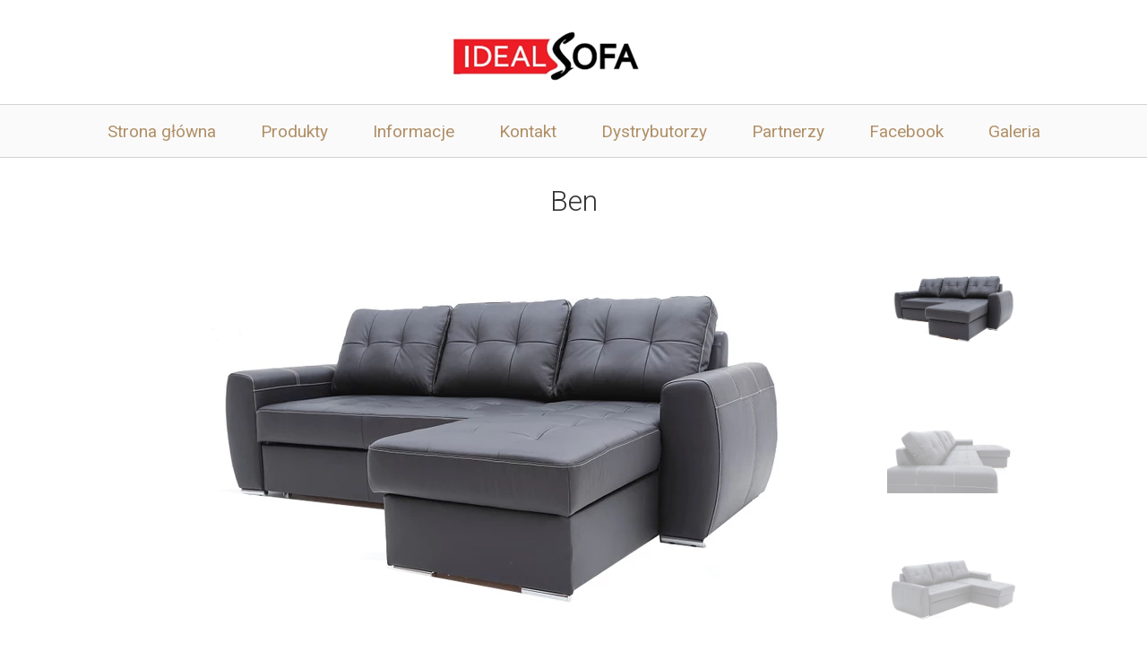

--- FILE ---
content_type: text/html;charset=utf-8
request_url: https://idealsofa.pl/ben-2
body_size: 31614
content:
<!doctype html><html lang="pl"><head><link rel="preload" imagesrcset="/files/dynamicContent/sites/jxro5a/images/pl/webpage_31/m6s4xw4v/element_468/0/rwdMode_4/145x465/bennnyyyyJPG.webp" as="image" importance="high" media="(max-width: 360px)">
<meta charset="utf-8">
<meta property="og:title" content="Idealsofa , Sofa, Ideal, Trzeciewiec ">
<meta property="og:site_name" content="IdealSofa">
<meta property="og:description" content="kanapy, narożniki, sofy, sofa, idealasofa">
<meta property="og:url" content="https://idealsofa.pl/ben-2">
<meta property="og:image" content="https://idealsofa.pl/lib/jxro5a/Classic-miniatura-jjshroon.png">
<meta property="og:image:width" content="300">
<meta property="og:image:height" content="416">
<meta property="og:type" content="website">
<meta property="og:locale" content="pl_PL">
<link rel="preconnect" href="https://www.googletagmanager.com" crossorigin="">
<link rel="preconnect" href="https://fonts.googleapis.com" crossorigin="">
<link rel="preconnect" href="https://fonts.gstatic.com" crossorigin="">
<script id="googleFontsLinks" type="application/json">["https://fonts.googleapis.com/css?family=Roboto:400,300,700,400i&subset=latin-ext","https://fonts.googleapis.com/css?family=Pacifico:400&subset=latin-ext"]</script>
<style>
        @font-face {
            font-family: 'Cardo';
            src: url("/files/userFonts/_basicFonts/Cardo/Cardo-Bold.ttf");
            font-weight:700;
            font-style:normal;
            font-display: swap;
        }
        
        @font-face {
            font-family: 'Cardo';
            src: url("/files/userFonts/_basicFonts/Cardo/Cardo-Italic.ttf");
            font-weight:400;
            font-style:italic;
            font-display: swap;
        }
        
        @font-face {
            font-family: 'Cardo';
            src: url("/files/userFonts/_basicFonts/Cardo/Cardo-Regular.ttf");
            font-weight:400;
            font-style:normal;
            font-display: swap;
        }
        
        @font-face {
            font-family: 'Cinzel';
            src: url("/files/userFonts/_basicFonts/Cinzel/Cinzel-Bold.ttf");
            font-weight:700;
            font-style:normal;
            font-display: swap;
        }
        
        @font-face {
            font-family: 'Cinzel';
            src: url("/files/userFonts/_basicFonts/Cinzel/Cinzel-Regular.ttf");
            font-weight:400;
            font-style:normal;
            font-display: swap;
        }
        
        @font-face {
            font-family: 'Cormorant Garamond';
            src: url("/files/userFonts/_basicFonts/Cormorant_Garamond/CormorantGaramond-Regular.ttf");
            font-weight:400;
            font-style:normal;
            font-display: swap;
        }
        
        @font-face {
            font-family: 'Cormorant Garamond';
            src: url("/files/userFonts/_basicFonts/Cormorant_Garamond/CormorantGaramond-Bold.ttf");
            font-weight:700;
            font-style:normal;
            font-display: swap;
        }
        
        @font-face {
            font-family: 'Cormorant Garamond';
            src: url("/files/userFonts/_basicFonts/Cormorant_Garamond/CormorantGaramond-Italic.ttf");
            font-weight:400;
            font-style:italic;
            font-display: swap;
        }
        
        @font-face {
            font-family: 'Cormorant Garamond';
            src: url("/files/userFonts/_basicFonts/Cormorant_Garamond/CormorantGaramond-BoldItalic.ttf");
            font-weight:700;
            font-style:italic;
            font-display: swap;
        }
        
        @font-face {
            font-family: 'Cormorant Infant';
            src: url("/files/userFonts/_basicFonts/Cormorant_Infant/CormorantInfant-Regular.ttf");
            font-weight:400;
            font-style:normal;
            font-display: swap;
        }
        
        @font-face {
            font-family: 'Cormorant Infant';
            src: url("/files/userFonts/_basicFonts/Cormorant_Infant/CormorantInfant-Bold.ttf");
            font-weight:700;
            font-style:normal;
            font-display: swap;
        }
        
        @font-face {
            font-family: 'Cormorant Infant';
            src: url("/files/userFonts/_basicFonts/Cormorant_Infant/CormorantInfant-Italic.ttf");
            font-weight:400;
            font-style:italic;
            font-display: swap;
        }
        
        @font-face {
            font-family: 'Cormorant Infant';
            src: url("/files/userFonts/_basicFonts/Cormorant_Infant/CormorantInfant-BoldItalic.ttf");
            font-weight:700;
            font-style:italic;
            font-display: swap;
        }
        
        @font-face {
            font-family: 'Cormorant Unicase';
            src: url("/files/userFonts/_basicFonts/Cormorant_Unicase/CormorantUnicase-Regular.ttf");
            font-weight:400;
            font-style:normal;
            font-display: swap;
        }
        
        @font-face {
            font-family: 'Cormorant Unicase';
            src: url("/files/userFonts/_basicFonts/Cormorant_Unicase/CormorantUnicase-Bold.ttf");
            font-weight:700;
            font-style:normal;
            font-display: swap;
        }
        
        @font-face {
            font-family: 'Dancing Script';
            src: url("/files/userFonts/_basicFonts/Dancing_Script/DancingScript-Regular.ttf");
            font-weight:400;
            font-style:normal;
            font-display: swap;
        }
        
        @font-face {
            font-family: 'Dancing Script';
            src: url("/files/userFonts/_basicFonts/Dancing_Script/DancingScript-Bold.ttf");
            font-weight:700;
            font-style:normal;
            font-display: swap;
        }
        
        @font-face {
            font-family: 'DM Sans';
            src: url("/files/userFonts/_basicFonts/DM_Sans/DMSans-Regular.ttf");
            font-weight:400;
            font-style:normal;
            font-display: swap;
        }
        
        @font-face {
            font-family: 'DM Sans';
            src: url("/files/userFonts/_basicFonts/DM_Sans/DMSans-Bold.ttf");
            font-weight:700;
            font-style:normal;
            font-display: swap;
        }
        
        @font-face {
            font-family: 'DM Sans';
            src: url("/files/userFonts/_basicFonts/DM_Sans/DMSans-Italic.ttf");
            font-weight:400;
            font-style:italic;
            font-display: swap;
        }
        
        @font-face {
            font-family: 'DM Sans';
            src: url("/files/userFonts/_basicFonts/DM_Sans/DMSans-BoldItalic.ttf");
            font-weight:700;
            font-style:italic;
            font-display: swap;
        }
        
        @font-face {
            font-family: 'DM Serif Display';
            src: url("/files/userFonts/_basicFonts/DM_Serif_Display/DMSerifDisplay-Regular.ttf");
            font-weight:400;
            font-style:normal;
            font-display: swap;
        }
        
        @font-face {
            font-family: 'DM Serif Display';
            src: url("/files/userFonts/_basicFonts/DM_Serif_Display/DMSerifDisplay-Italic.ttf");
            font-weight:400;
            font-style:italic;
            font-display: swap;
        }
        
        @font-face {
            font-family: 'Josefin Sans';
            src: url("/files/userFonts/_basicFonts/Josefin_Sans/JosefinSans-Regular.ttf");
            font-weight:400;
            font-style:normal;
            font-display: swap;
        }
        
        @font-face {
            font-family: 'Josefin Sans';
            src: url("/files/userFonts/_basicFonts/Josefin_Sans/JosefinSans-Bold.ttf");
            font-weight:700;
            font-style:normal;
            font-display: swap;
        }
        
        @font-face {
            font-family: 'Josefin Sans';
            src: url("/files/userFonts/_basicFonts/Josefin_Sans/JosefinSans-Italic.ttf");
            font-weight:400;
            font-style:italic;
            font-display: swap;
        }
        
        @font-face {
            font-family: 'Josefin Sans';
            src: url("/files/userFonts/_basicFonts/Josefin_Sans/JosefinSans-BoldItalic.ttf");
            font-weight:700;
            font-style:italic;
            font-display: swap;
        }
        
        @font-face {
            font-family: 'Jost';
            src: url("/files/userFonts/_basicFonts/Jost/Jost-Regular.ttf");
            font-weight:400;
            font-style:normal;
            font-display: swap;
        }
        
        @font-face {
            font-family: 'Jost';
            src: url("/files/userFonts/_basicFonts/Jost/Jost-Bold.ttf");
            font-weight:700;
            font-style:normal;
            font-display: swap;
        }
        
        @font-face {
            font-family: 'Jost';
            src: url("/files/userFonts/_basicFonts/Jost/Jost-Italic.ttf");
            font-weight:400;
            font-style:italic;
            font-display: swap;
        }
        
        @font-face {
            font-family: 'Jost';
            src: url("/files/userFonts/_basicFonts/Jost/Jost-BoldItalic.ttf");
            font-weight:700;
            font-style:italic;
            font-display: swap;
        }
        
        @font-face {
            font-family: 'Lato';
            src: url("/files/userFonts/_basicFonts/Lato/Lato-Regular.ttf");
            font-weight:400;
            font-style:normal;
            font-display: swap;
        }
        
        @font-face {
            font-family: 'Lato';
            src: url("/files/userFonts/_basicFonts/Lato/Lato-Bold.ttf");
            font-weight:700;
            font-style:normal;
            font-display: swap;
        }
        
        @font-face {
            font-family: 'Lato';
            src: url("/files/userFonts/_basicFonts/Lato/Lato-Italic.ttf");
            font-weight:400;
            font-style:italic;
            font-display: swap;
        }
        
        @font-face {
            font-family: 'Lato';
            src: url("/files/userFonts/_basicFonts/Lato/Lato-BoldItalic.ttf");
            font-weight:700;
            font-style:italic;
            font-display: swap;
        }
        
        @font-face {
            font-family: 'League Spartan';
            src: url("/files/userFonts/_basicFonts/League_Spartan/LeagueSpartan-Regular.ttf");
            font-weight:400;
            font-style:normal;
            font-display: swap;
        }
        
        @font-face {
            font-family: 'League Spartan';
            src: url("/files/userFonts/_basicFonts/League_Spartan/LeagueSpartan-Regular.ttf");
            font-weight:700;
            font-style:normal;
            font-display: swap;
        }
        
        @font-face {
            font-family: 'Libre Baskerville';
            src: url("/files/userFonts/_basicFonts/Libre_Baskerville/LibreBaskerville-Regular.ttf");
            font-weight:400;
            font-style:normal;
            font-display: swap;
        }
        
        @font-face {
            font-family: 'Libre Baskerville';
            src: url("/files/userFonts/_basicFonts/Libre_Baskerville/LibreBaskerville-Bold.ttf");
            font-weight:700;
            font-style:normal;
            font-display: swap;
        }
        
        @font-face {
            font-family: 'Libre Baskerville';
            src: url("/files/userFonts/_basicFonts/Libre_Baskerville/LibreBaskerville-Italic.ttf");
            font-weight:400;
            font-style:italic;
            font-display: swap;
        }
        
        @font-face {
            font-family: 'Libre Bodoni';
            src: url("/files/userFonts/_basicFonts/Libre_Bodoni/LibreBodoni-Regular.ttf");
            font-weight:400;
            font-style:normal;
            font-display: swap;
        }
        
        @font-face {
            font-family: 'Libre Bodoni';
            src: url("/files/userFonts/_basicFonts/Libre_Bodoni/LibreBodoni-Bold.ttf");
            font-weight:700;
            font-style:normal;
            font-display: swap;
        }
        
        @font-face {
            font-family: 'Libre Bodoni';
            src: url("/files/userFonts/_basicFonts/Libre_Bodoni/LibreBodoni-Italic.ttf");
            font-weight:400;
            font-style:italic;
            font-display: swap;
        }
        
        @font-face {
            font-family: 'Libre Bodoni';
            src: url("/files/userFonts/_basicFonts/Libre_Bodoni/LibreBodoni-BoldItalic.ttf");
            font-weight:700;
            font-style:italic;
            font-display: swap;
        }
        
        @font-face {
            font-family: 'Montserrat';
            src: url("/files/userFonts/_basicFonts/Montserrat/Montserrat-Regular.ttf");
            font-weight:400;
            font-style:normal;
            font-display: swap;
        }
        
        @font-face {
            font-family: 'Montserrat';
            src: url("/files/userFonts/_basicFonts/Montserrat/Montserrat-Bold.ttf");
            font-weight:700;
            font-style:normal;
            font-display: swap;
        }
        
        @font-face {
            font-family: 'Montserrat';
            src: url("/files/userFonts/_basicFonts/Montserrat/Montserrat-Italic.ttf");
            font-weight:400;
            font-style:italic;
            font-display: swap;
        }
        
        @font-face {
            font-family: 'Montserrat';
            src: url("/files/userFonts/_basicFonts/Montserrat/Montserrat-BoldItalic.ttf");
            font-weight:700;
            font-style:italic;
            font-display: swap;
        }
        
        @font-face {
            font-family: 'Montserrat Alternates';
            src: url("/files/userFonts/_basicFonts/Montserrat_Alternates/MontserratAlternates-Regular.ttf");
            font-weight:400;
            font-style:normal;
            font-display: swap;
        }
        
        @font-face {
            font-family: 'Montserrat Alternates';
            src: url("/files/userFonts/_basicFonts/Montserrat_Alternates/MontserratAlternates-Bold.ttf");
            font-weight:700;
            font-style:normal;
            font-display: swap;
        }
        
        @font-face {
            font-family: 'Montserrat Alternates';
            src: url("/files/userFonts/_basicFonts/Montserrat_Alternates/MontserratAlternates-Italic.ttf");
            font-weight:400;
            font-style:italic;
            font-display: swap;
        }
        
        @font-face {
            font-family: 'Montserrat Alternates';
            src: url("/files/userFonts/_basicFonts/Montserrat_Alternates/MontserratAlternates-BoldItalic.ttf");
            font-weight:700;
            font-style:italic;
            font-display: swap;
        }
        
        @font-face {
            font-family: 'Open Sans';
            src: url("/files/userFonts/_basicFonts/Open_Sans/OpenSans-Regular.ttf");
            font-weight:400;
            font-style:normal;
            font-display: swap;
        }
        
        @font-face {
            font-family: 'Open Sans';
            src: url("/files/userFonts/_basicFonts/Open_Sans/OpenSans-Bold.ttf");
            font-weight:700;
            font-style:normal;
            font-display: swap;
        }
        
        @font-face {
            font-family: 'Open Sans';
            src: url("/files/userFonts/_basicFonts/Open_Sans/OpenSans-Italic.ttf");
            font-weight:400;
            font-style:italic;
            font-display: swap;
        }
        
        @font-face {
            font-family: 'Open Sans';
            src: url("/files/userFonts/_basicFonts/Open_Sans/OpenSans-BoldItalic.ttf");
            font-weight:700;
            font-style:italic;
            font-display: swap;
        }
        
        @font-face {
            font-family: 'Outfit';
            src: url("/files/userFonts/_basicFonts/Outfit/Outfit-Regular.ttf");
            font-weight:400;
            font-style:normal;
            font-display: swap;
        }
        
        @font-face {
            font-family: 'Outfit';
            src: url("/files/userFonts/_basicFonts/Outfit/Outfit-Bold.ttf");
            font-weight:700;
            font-style:normal;
            font-display: swap;
        }
        
        @font-face {
            font-family: 'Questrial';
            src: url("/files/userFonts/_basicFonts/Questrial/Questrial-Regular.ttf");
            font-weight:400;
            font-style:normal;
            font-display: swap;
        }
        
        @font-face {
            font-family: 'Palatino Linotype';
            src: url("/files/userFonts/_basicFonts/Palatino_Linotype/PalatinoLinotype-Regular.ttf");
            font-weight:400;
            font-style:normal;
            font-display: swap;
        }
        
        @font-face {
            font-family: 'Palatino Linotype';
            src: url("/files/userFonts/_basicFonts/Palatino_Linotype/PalatinoLinotype-Bold.ttf");
            font-weight:700;
            font-style:normal;
            font-display: swap;
        }
        
        @font-face {
            font-family: 'Palatino Linotype';
            src: url("/files/userFonts/_basicFonts/Palatino_Linotype/PalatinoLinotype-Italic.ttf");
            font-weight:400;
            font-style:italic;
            font-display: swap;
        }
        
        @font-face {
            font-family: 'Palatino Linotype';
            src: url("/files/userFonts/_basicFonts/Palatino_Linotype/PalatinoLinotype-BoldItalic.ttf");
            font-weight:700;
            font-style:italic;
            font-display: swap;
        }
        
        @font-face {
            font-family: 'Petit Formal Script';
            src: url("/files/userFonts/_basicFonts/Petit_Formal_Script/PetitFormalScript-Regular.ttf");
            font-weight:400;
            font-style:normal;
            font-display: swap;
        }
        
        @font-face {
            font-family: 'Philosopher';
            src: url("/files/userFonts/_basicFonts/Philosopher/Philosopher-Regular.ttf");
            font-weight:400;
            font-style:normal;
            font-display: swap;
        }
        
        @font-face {
            font-family: 'Philosopher';
            src: url("/files/userFonts/_basicFonts/Philosopher/Philosopher-Bold.ttf");
            font-weight:700;
            font-style:normal;
            font-display: swap;
        }
        
        @font-face {
            font-family: 'Philosopher';
            src: url("/files/userFonts/_basicFonts/Philosopher/Philosopher-Italic.ttf");
            font-weight:400;
            font-style:italic;
            font-display: swap;
        }
        
        @font-face {
            font-family: 'Philosopher';
            src: url("/files/userFonts/_basicFonts/Philosopher/Philosopher-BoldItalic.ttf");
            font-weight:700;
            font-style:italic;
            font-display: swap;
        }
        
        @font-face {
            font-family: 'Playfair Display';
            src: url("/files/userFonts/_basicFonts/Playfair_Display/PlayfairDisplay-Regular.ttf");
            font-weight:400;
            font-style:normal;
            font-display: swap;
        }
        
        @font-face {
            font-family: 'Playfair Display';
            src: url("/files/userFonts/_basicFonts/Playfair_Display/PlayfairDisplay-Bold.ttf");
            font-weight:700;
            font-style:normal;
            font-display: swap;
        }
        
        @font-face {
            font-family: 'Playfair Display';
            src: url("/files/userFonts/_basicFonts/Playfair_Display/PlayfairDisplay-Italic.ttf");
            font-weight:400;
            font-style:italic;
            font-display: swap;
        }
        
        @font-face {
            font-family: 'Playfair Display';
            src: url("/files/userFonts/_basicFonts/Playfair_Display/PlayfairDisplay-BoldItalic.ttf");
            font-weight:700;
            font-style:italic;
            font-display: swap;
        }
        
        @font-face {
            font-family: 'Poppins';
            src: url("/files/userFonts/_basicFonts/Poppins/Poppins-Regular.ttf");
            font-weight:400;
            font-style:normal;
            font-display: swap;
        }
        
        @font-face {
            font-family: 'Poppins';
            src: url("/files/userFonts/_basicFonts/Poppins/Poppins-Bold.ttf");
            font-weight:700;
            font-style:normal;
            font-display: swap;
        }
        
        @font-face {
            font-family: 'Poppins';
            src: url("/files/userFonts/_basicFonts/Poppins/Poppins-Italic.ttf");
            font-weight:400;
            font-style:italic;
            font-display: swap;
        }
        
        @font-face {
            font-family: 'Poppins';
            src: url("/files/userFonts/_basicFonts/Poppins/Poppins-BoldItalic.ttf");
            font-weight:700;
            font-style:italic;
            font-display: swap;
        }
        
        @font-face {
            font-family: 'Poppins Black';
            src: url("/files/userFonts/_basicFonts/Poppins_Black/Poppins-Black.ttf");
            font-weight:900;
            font-style:normal;
            font-display: swap;
        }
        
        @font-face {
            font-family: 'Poppins Black';
            src: url("/files/userFonts/_basicFonts/Poppins_Black/Poppins-BlackItalic.ttf");
            font-weight:900;
            font-style:italic;
            font-display: swap;
        }
        
        @font-face {
            font-family: 'Raleway';
            src: url("/files/userFonts/_basicFonts/Raleway/Raleway-Regular.ttf");
            font-weight:400;
            font-style:normal;
            font-display: swap;
        }
        
        @font-face {
            font-family: 'Raleway';
            src: url("/files/userFonts/_basicFonts/Raleway/Raleway-Bold.ttf");
            font-weight:700;
            font-style:normal;
            font-display: swap;
        }
        
        @font-face {
            font-family: 'Raleway';
            src: url("/files/userFonts/_basicFonts/Raleway/Raleway-Italic.ttf");
            font-weight:400;
            font-style:italic;
            font-display: swap;
        }
        
        @font-face {
            font-family: 'Raleway';
            src: url("/files/userFonts/_basicFonts/Raleway/Raleway-BoldItalic.ttf");
            font-weight:700;
            font-style:italic;
            font-display: swap;
        }
        
        @font-face {
            font-family: 'Roboto';
            src: url("/files/userFonts/_basicFonts/Roboto/Roboto-Regular.ttf");
            font-weight:400;
            font-style:normal;
            font-display: swap;
        }
        
        @font-face {
            font-family: 'Roboto';
            src: url("/files/userFonts/_basicFonts/Roboto/Roboto-Bold.ttf");
            font-weight:700;
            font-style:normal;
            font-display: swap;
        }
        
        @font-face {
            font-family: 'Roboto';
            src: url("/files/userFonts/_basicFonts/Roboto/Roboto-Italic.ttf");
            font-weight:400;
            font-style:italic;
            font-display: swap;
        }
        
        @font-face {
            font-family: 'Roboto';
            src: url("/files/userFonts/_basicFonts/Roboto/Roboto-BoldItalic.ttf");
            font-weight:700;
            font-style:italic;
            font-display: swap;
        }
        
        @font-face {
            font-family: 'Roboto Mono';
            src: url("/files/userFonts/_basicFonts/Roboto_Mono/RobotoMono-Regular.ttf");
            font-weight:400;
            font-style:normal;
            font-display: swap;
        }
        
        @font-face {
            font-family: 'Roboto Mono';
            src: url("/files/userFonts/_basicFonts/Roboto_Mono/RobotoMono-Bold.ttf");
            font-weight:700;
            font-style:normal;
            font-display: swap;
        }
        
        @font-face {
            font-family: 'Roboto Mono';
            src: url("/files/userFonts/_basicFonts/Roboto_Mono/RobotoMono-Italic.ttf");
            font-weight:400;
            font-style:italic;
            font-display: swap;
        }
        
        @font-face {
            font-family: 'Roboto Mono';
            src: url("/files/userFonts/_basicFonts/Roboto_Mono/RobotoMono-BoldItalic.ttf");
            font-weight:700;
            font-style:italic;
            font-display: swap;
        }
        
        @font-face {
            font-family: 'Syne Regular';
            src: url("/files/userFonts/_basicFonts/Syne/Syne-Regular.ttf");
            font-weight:400;
            font-style:normal;
            font-display: swap;
        }
        
        @font-face {
            font-family: 'Syne Regular';
            src: url("/files/userFonts/_basicFonts/Syne/Syne-Bold.ttf");
            font-weight:700;
            font-style:normal;
            font-display: swap;
        }
        
        @font-face {
            font-family: 'Tenor Sans';
            src: url("/files/userFonts/_basicFonts/Tenor_Sans/TenorSans-Regular.ttf");
            font-weight:400;
            font-style:normal;
            font-display: swap;
        }
        
        @font-face {
            font-family: 'Work Sans';
            src: url("/files/userFonts/_basicFonts/Work_Sans/WorkSans-Regular.ttf");
            font-weight:400;
            font-style:normal;
            font-display: swap;
        }
        
        @font-face {
            font-family: 'Work Sans';
            src: url("/files/userFonts/_basicFonts/Work_Sans/WorkSans-Bold.ttf");
            font-weight:700;
            font-style:normal;
            font-display: swap;
        }
        
        @font-face {
            font-family: 'Work Sans';
            src: url("/files/userFonts/_basicFonts/Work_Sans/WorkSans-Italic.ttf");
            font-weight:400;
            font-style:italic;
            font-display: swap;
        }
        
        @font-face {
            font-family: 'Work Sans';
            src: url("/files/userFonts/_basicFonts/Work_Sans/WorkSans-BoldItalic.ttf");
            font-weight:700;
            font-style:italic;
            font-display: swap;
        }
        </style>


<script type="text/javascript">
    window.wwCdnFailSafe = {
        loadPageWithoutCdn: function (){
            let param = 'forcePageWithoutCdn';
            if(location.search.indexOf(param) === -1){
                let url = new URL(location.href)
                url.searchParams.append(param, 'true');
                location.href = url.toString();
            }
        }
    }
</script>

<style type="text/css">:root {--vertical-scrollbar-width: 0px;}html {height: 100%;width: 100%;}body {-webkit-text-size-adjust: 100%;background-color: #ffffff;font-family: Arial, sans-serif;font-size: 12px;font-style: normal;font-weight: 400;position: relative;height: 1px;-webkit-font-smoothing: antialiased;--body-right-margin: 0;}body.snip-open > #body {overflow: initial;}body.body--transformed-for-ai-preview{--ai-preview-scale-factor: 0.1674;transform-origin: left top;transform: scale(var(--ai-preview-scale-factor));}body:not([data-page-app-status="uninitialized"]) #body, body[data-fast-page-rendering="false"] #body {overflow: hidden;}#body {height: 100%;width: 100%;position: absolute;}.page_background {z-index: -1;}.fixed_background {position: fixed;top: 0;bottom: 0;left: 0;right: 0}.scroll_background {width: 100%;}iframe {border: medium none;display: block;}.w-object {position: absolute;}.content {overflow: hidden;word-wrap: break-word;height: 100%;-moz-box-sizing: border-box;box-sizing: border-box;position: relative;}.content .title {color: #CCCCCC;overflow: hidden;padding: 10px 0;text-align: center;text-overflow: ellipsis;}.ww_form_input_wrapper > .ww_inner_element_content {display: block;}.ww_form_input_wrapper select[multiple] {overflow-x: hidden;overflow-y: scroll;}.ww_inner_element {-moz-box-sizing: border-box;box-sizing: border-box;position: relative;}.ww_inner_element_content {overflow: hidden;text-overflow: ellipsis;box-sizing: border-box;min-height: 1em;}.ww_element[data-element-type="gallery"] .ww_inner_element,.ww_element[data-element-type="slider"] .ww_inner_element {position: absolute;}textarea.ww_inner_element_content {overflow: auto;}.ww_transparent {opacity: 0 !important;}.ww_element[data-element-type="img"] .content {transform: translateZ(0);}.ww_image_wrapper {height: 100%;overflow: hidden;width: 100%;}.ww_image_wrapper > img, .ww_media_player_content img {position: absolute;display: block;left: 0;top: 0;}.ww_image_wrapper > img.image-uninitialized {display: none;}.ww_image_wrapper {position: relative;}.ww_image_wrapper img.svgImage, .ww_media_player_content .video-custom-thumbnail img.svgImage {background-repeat: no-repeat;background-position: 50% calc(50% + 0px);display: block;width: 100%;height: 100%;}.ww_element[fullwidth="true"] .ww_image_wrapper img {max-width: none;max-height: none;}.galleryList {display: none;}.preload-slider {width: 100%;height: 100%;display: none;background-repeat: no-repeat;}.preload-slider-wrapper {width: 100%;height: 100%;}.ww_lightbox .break {flex-basis: 100%;}.lightbox_title {overflow: hidden;text-align: center;text-overflow: ellipsis;word-break: break-word;-moz-box-sizing: border-box;}.image_lightbox_outer_wrapper {-moz-box-sizing: border-box;box-sizing: border-box;overflow: hidden;transform: translateZ(0);-webkit-transform: translateZ(0);}.image_lightbox_inner_wrapper {height: 100%;width: 100%;overflow: hidden;display: flex;align-items: center;justify-content: center;}.image_lightbox_container {font-size: 0;line-height: 0;}.ww_lightbox.imageAnimationsEnabled .image_lightbox_inner_wrapper {transition: transform 0.25s ease-out 0s;-webkit-transition: -webkit-transform 0.25s ease-out 0s;}.ww_lightbox.imageAnimationsEnabled .image_lightbox_inner_wrapper:hover {transform: scale(1.2);-webkit-transform: scale(1.2);}.ww_element.transitionAnimationRunning > .content,.ww_element.transitionAnimationRunning > .backgroundOverlay {opacity: 0 !important;}.mobileMenuIcon.transitionAnimationRunning {opacity: 0 !important;}.ww_button_content {overflow: hidden;width: 100%;border-width: 0;}.ww_button_content a {-webkit-tap-highlight-color: transparent;}.ww_button_wrapper {position: relative;width: 100%;height: 100%;box-sizing: border-box;overflow: hidden;}.ww_button_link {top: 0;bottom: 0;right: 0;left: 0;position: absolute;background-color: rgba(0, 0, 0, 0);}.ww_button_text_wrapper {display: table;width: 100%;height: 100%;position: relative;box-sizing: border-box;}.ww_button_text {display: table-cell;vertical-align: middle;text-align: center;}.ww_login_wrapper > .ww_login_tool_text_login {display: table-cell;}.ww_login_wrapper > .ww_login_tool_text_logout {display: none}.ww_login_tool_logged > .ww_login_wrapper > .ww_login_tool_text_login {display: none;}.ww_login_tool_logged > .ww_login_wrapper > .ww_login_tool_text_logout {display: table-cell;}.embedded_html_content {width: 100%;height: 100%;}.uninitialized_html_content {display: none;}.ww_element[data-element-type="htmltool"][data-dynamic-height="true"] .embedded_html_content {width: 100%;height: auto;}.ww_element[data-element-type="htmltool"]:not([data-dynamic-height="true"]) .embedded_html_content {overflow: auto;}.language_selector {font-size: 0px;}.language_selector > li {position: relative;overflow: hidden;}.language_selector_horizontal > li {display: inline-block;}.language_selector_flag > a > img {left: 50%;position: absolute;top: 50%;transform: translate(-50%, -50%);-webkit-transform: translate(-50%, -50%);}.ww_form.textEdit--simple .ww_inner_element_content {white-space: pre;}.ww_form_frame {width: 100%;}.ww_form_item {direction: ltr;}.ww_form_cell_1 {vertical-align: top;}.ww_form_cell_2 {width: auto;vertical-align: top;}.ww_form_input_wrapper .ww_form_select_wrapper {display: inline-block;}.ww_form_frame input[type="text"], .ww_form_frame input[type="file"], .ww_form_frame textarea, .ww_form_frame select {-moz-box-sizing: border-box;box-sizing: border-box;border: medium none;resize: none;width: 100%;vertical-align: middle;overflow-x: hidden;font-style: inherit;font-variant: inherit;font-weight: inherit;font-stretch: inherit;font-size: inherit;font-family: inherit;color: inherit;text-decoration: inherit;text-align: inherit;text-transform: inherit;text-shadow: inherit;line-height: inherit;}.ww_form_frame input[type="text"], .ww_form_frame input[type="file"], .ww_form_frame textarea {background: none repeat scroll 0 0 rgba(0, 0, 0, 0);}.ww_form_frame textarea {height: 8em;}.ww_form_frame input[type="checkbox"] {display: block;}.ww_form_frame select {border: medium none;font-family: inherit;}.ww_form_frame .ww_multiple_select_option .ww_multiple_select_checkbox {float: left;}.ww_form_frame .ww_multiple_select_option {display: flex;align-items: baseline;word-break: break-word;}.ww_form_frame ::-webkit-input-placeholder {color: inherit;text-decoration: inherit;opacity: 0.3;}.ww_form_frame ::-moz-placeholder {color: inherit;text-decoration: inherit;opacity: 0.3;}.ww_form_frame :-moz-placeholder {color: inherit;text-decoration: inherit;opacity: 0.3;}.ww_form_frame :-ms-input-placeholder {color: inherit;text-decoration: inherit;opacity: 0.3;}.ww_form_frame .ww_multiple_select_option .ww_inner_element_content {overflow: visible;white-space: initial;}.ww_form_frame .ww_multiple_select_option input.ww_multiple_select_checkbox {margin-left: 0.0625rem;flex-shrink: 0}.ww_form_frame .ww_form_frame_info_wrapper .ww_inner_element_content {overflow: visible;line-height: normal;}.ww_submit_button_wrapper {display: inline-block;vertical-align: middle;width: 100%;}.ww_submit_button_content {cursor: pointer;display: inline-block;vertical-align: middle;}.ww_submit_button_content > .ww_normal_text {display: block}.ww_submit_button_content > .ww_hover_text {display: none;}.ww_submit_button_content > div {background-color: transparent !important;min-height: 1em;}.ww_submit_button_content:hover > .ww_normal_text {display: none;}.ww_submit_button_content:hover > .ww_hover_text {display: block;}.ww_form_frame_info_wrapper {opacity: 0;display: none;width: 100%;}.ww_form_frame_info {display: block;}.ww_form_frame_info_error {display: none;}.ww_form[data-valid="false"] .ww_form_frame_info {display: none;}.ww_form[data-valid="false"] .ww_form_frame_info_error {display: block;}.ww_form_item > .ww_form_cell_2[data-valid="false"] > div > * {border-color: red !important;}.ww_form_item > .ww_form_cell_2[data-valid="false"] input[type="checkbox"] {outline: 1px solid red;}a {text-decoration: none;}a.custom_link {font-size: inherit;line-height: inherit;}a.custom_link:hover {font-size: inherit;line-height: inherit;}.text_content {overflow: hidden;}.text_content ul,.wwTextContent ul {list-style-type: disc;padding-left: 30px;}.text_content ol,.wwTextContent ol {list-style-type: decimal;padding-left: 30px;}.text_content ul ul,.wwTextContent ul ul {list-style-type: square;margin: 0;}.text_content ul ul ul,.wwTextContent ul ul ul {list-style-type: circle;margin: 0;}.text_content ul ul ul ul,.wwTextContent ul ul ul ul {list-style-type: disc;margin: 0;}.text_content ol ol,.wwTextContent ol ol {list-style-type: lower-alpha;margin: 0;}.text_content ol ol ol,.wwTextContent ol ol ol {list-style-type: upper-roman;margin: 0;}.text_content ol ol ol ol,.wwTextContent ol ol ol ol {list-style-type: decimal;margin: 0;}.text_content blockquote,.wwTextContent blockquote {padding-left: 30px;}.text_content .innerElement,.wwTextContent .innerElement {box-sizing: border-box;-moz-box-sizing: border-box;}.text_content iframe,.wwTextContent iframe {display: inline-block;}.layerContainer {position: absolute;}.news_element {height: auto;}.ww_facebook_element {overflow: visible;}.ww_facebook_element > .facebook_container {width: 100%;height: 100%;display: table;}.ww_facebook_element .table_row {display: table-row;width: 100%;height: 100%;text-align: center;}.ww_facebook_element .outer_wrapper {display: table-cell;vertical-align: middle;}.ww_facebook_element .inner_wrapper {display: inline-block;}.ww_googleMaps_element {width: 100%;height: 100%;}.ww_googleMaps_content {transform: translateZ(0px);-webkit-transform: translateZ(0px);}.ww_strobe_player_element {width: 100%;height: 100%;}.ww_module_element {height: 100%;width: 100%;overflow: auto;position: relative;}.ww_media_player_content {transform: translateZ(0px);-webkit-transform: translateZ(0px);}.ww_media_player_content > iframe {width: 100%;height: 100%;}.ww_media_player_content > video {width: 100%;height: 100%;object-fit: cover;font-family: 'object-fit: cover;';}.ww_media_player_content .ww_video_error_wrapper {background-color: #333;height: 100%;overflow: hidden;position: relative;width: 100%;}.ww_media_player_content .ww_video_error_text {color: #ff4444;font-size: 20px;left: 50%;position: absolute;text-align: center;top: 50%;transform: translate(-50%, -50%);}.ww_text_wrapper:not(.forceLineHeight),.ww_text_wrapper:not(.forceLineHeight) > * {line-height: normal !important;}body .ww_text_wrapper img {cursor: pointer;}.ww_element[data-element-type='gallery'] .content,.ww_element[data-element-type='slider'] .content,.ww_element[data-element-type='lightbox'] .content,.ww_element[data-element-type='socialMedia'] .content {transform: translateZ(0px);-webkit-transform: translateZ(0px);}.ww_button_content > a {color: inherit;text-decoration: none;}.ww_element[data-element-type='slider'] .wwTextContent {color: #FFFFFF;}.ww_element .wwTextContent > *:last-child {margin-bottom: 0;}#container > div[data-element-type="form"] {text-decoration: none;}.ww_element[data-element-type='button']:not(:hover) .wwTextContent {pointer-events: none;}.ww_element a[data-link-type="interactionLinkData"] {cursor: pointer;}div[data-element-type="product"] > div:not([wwbuttonstate="disabled"]),div[data-element-type="shopCart"] {cursor: pointer;}.ww_element .backgroundOverlay {position: absolute;width: 100%;height: 100%;left: 0;top: 0;pointer-events: none;}.pswp .pswp__caption a {color: #ffffff;text-decoration: underline;}.cursor--pointer {cursor: pointer;}.cursor--text {cursor: text;}div[data-element-type="counter"] .content > * {white-space: nowrap;}.ww_element[data-element-type="lightbox"] > .content {overflow: visible;}.ww_element[data-element-type="img"] a[target] {display: flex;}body,div,dl,dt,dd,ul,ol,li,h1,h2,h3,h4,h5,h6,pre,form,fieldset,input,textarea,p,blockquote,th,td {margin:0;padding:0;}table {border-collapse:collapse;border-spacing:0;}button {font-family: inherit;}fieldset,img {border:0;}address,caption,cite,code,dfn,th,var {font-style:normal;font-weight:normal;}ol,ul {list-style:none;}caption,th {text-align:left;}h1,h2,h3,h4,h5,h6 {font-weight:normal;}q:before,q:after {content:'';}abbr,acronym { border:0;}select {appearance: none;-webkit-appearance: none;-moz-appearance: none;cursor: pointer;padding-right: 1rem;background: url('/files/staticContent/5.328.1/websitesResources/images/selectIcon-5074347faf62f4bcc1a0e3ed897ba2f6.svg') no-repeat 100% 50%;}:focus {outline: none;}.wwTextContent table {border-color: black;border-style: solid;}.wwTextContent span span {vertical-align: bottom;}#myGallery {display: none;}.gv_galleryWrap {position: relative;z-index: 0;}.gv_gallery {overflow: hidden;position: relative;}.gv_imageStore {visibility: hidden;position: absolute;top: -10000px;left: -10000px;}.gv_panelWrap {filter: inherit;position: absolute;overflow: hidden;}.gv_panel-loading {background: url('/files/staticContent/5.328.1/websitesResources/images/galleryView/img-loader-4ae62572d3d818acec612bfcad7779a3.gif') 50% 50% no-repeat #aaa;}.gv_panel {filter: inherit;position: absolute;top: 0;left: 0;overflow: hidden;z-index: 100;}.gv_panel img {position: absolute;left: 0;top: 0;}.gv_overlay {position: absolute;z-index: 200;width: 100%;height: 100%;}.gv_overlay.onTop .gv_overlayHeaderWrapper{top: 0;}.gv_overlay.onBottom .gv_overlayHeaderWrapper{bottom: 0;}.gv_overlay .noText {display: none}.gv_showOverlay {position: absolute;width: 20px;height: 20px;background: url('/files/staticContent/5.328.1/websitesResources/images/galleryView/themes/light/info-9a6287571384d257437ac6623ecbe460.png') #222;cursor: pointer;z-index: 200;opacity: 0.85;display: none;}.gv_infobar {background: #222;padding: 0 0.5em;height: 1.5em;position: absolute;bottom: 0;right: 0;display: none;vertical-align: middle;z-index: 2000;}.gv_filmstripWrap {overflow: hidden;position: absolute;z-index: 200;}.gv_filmstrip {margin: 0;padding: 0;position: absolute;top: 0;left: 0;}.gv_frame {cursor: pointer;float: left;position: relative;margin: 0;padding: 0;}.gv_frame .gv_thumbnail {position: relative;overflow: hidden !important;}.gv_frame.current .gv_thumbnail {}.gv_frame img {border: none;position: absolute;}.gv_pointer {border-color: black;}.gv_navWrap {text-align: center;position: absolute;}.gv_navPlay,.gv_navPause,.gv_navNext,.gv_navPrev {opacity: 0.3;-moz-opacity: 0.3;-khtml-opacity: 0.3;filter: alpha(opacity=30);display: -moz-inline-stack;display: inline-block;zoom: 1;*display: inline;vertical-align: middle;}.gv_navPlay:hover,.gv_navPause:hover,.gv_navNext:hover,.gv_navPrev:hover {opacity: 0.8;-moz-opacity: 0.8;-khtml-opacity: 0.8;filter: alpha(opacity=80);}.gv_panelNavPrev,.gv_panelNavNext {position: absolute;display: none;opacity: 0.50;-moz-opacity: 0.50;-khtml-opacity: 0.50;filter: alpha(opacity=50);z-index: 201;top: 50%;transform: translateY(-50%);}.gv_panelNavPrev:hover,.gv_panelNavNext:hover {opacity: 0.9;-moz-opacity: 0.9;-khtml-opacity: 0.9;filter: alpha(opacity=90);}.gv_navPlay {height: 30px;width: 30px;cursor: pointer;background: url('/files/staticContent/5.328.1/websitesResources/images/galleryView/themes/light/play-big-2f49f7bdbdb971ebcef1fa4a485cd10b.png') top left no-repeat;}.gv_navPause {height: 30px;width: 30px;cursor: pointer;background: url('/files/staticContent/5.328.1/websitesResources/images/galleryView/themes/light/pause-big-2c41041b646a9cb8ef2656d0b5c5cd29.png') top left no-repeat;}.gv_navNext {height: 20px;width: 20px;cursor: pointer;background: url('/files/staticContent/5.328.1/websitesResources/images/galleryView/themes/light/next-a34ab271cba473fe1d69df004cbd26a2.png') top left no-repeat;}.gv_navPrev {height: 20px;width: 20px;cursor: pointer;background: url('/files/staticContent/5.328.1/websitesResources/images/galleryView/themes/light/prev-f14731d9b84adaaf75d91c33c9abdff4.png') top right no-repeat;}.gv_panelNavNext {height: 36px;width: 16px;cursor: pointer;background: url('/files/staticContent/5.328.1/websitesResources/images/galleryView/themes/light/panel-next-f9a644ffb757072931f9a48f16674ed4.png') top left no-repeat;right: 10px;}.gv_panelNavPrev {height: 36px;width: 16px;cursor: pointer;background: url('/files/staticContent/5.328.1/websitesResources/images/galleryView/themes/light/panel-prev-f605c04c85c9447273ed25189684ade3.png') top right no-repeat;left: 10px;}.gv_imgWrapper{position: absolute;overflow: hidden;}.gv_img{width: 100%;height: 100%;}#ww_popup_area{position:fixed;top:0px;bottom:0px;left:0px;right:0px;background:#eee;display:none;opacity:0.9;z-index:20000;}#ww_cmslogin_popup_wrapper{position:fixed;top:0px;bottom:0px;left:0px;right:0px;z-index:20001;display:none;}.ww_popup {position: fixed;top: 150px;width: 370px;min-height: 100px;background: #fff;border: 1px solid #CCCCCC;box-shadow: #999 2px 2px 7px;color: #333333;font-size: 12px;padding: 8px;display: none;font-family: arial, sans-serif;left: 50%;transform: translateX(-50%);}.ww_popup_content{width:272px;margin: 15px auto 0px auto;;text-align:center;}.ww_popup_logo{width:252px;height: 64px; margin: 0 auto 20px;background-repeat:  no-repeat ;background-size: contain;background-position: center center;display: none;}.ww_close_button{margin-left: auto;width: 0.75rem;height: 0.75rem;-webkit-mask-image: url("/files/staticContent/5.328.1/websitesResources/images/closeIcon-87031b6793624248dcd90331af55c196.svg");mask-image: url("/files/staticContent/5.328.1/websitesResources/images/closeIcon-87031b6793624248dcd90331af55c196.svg");-webkit-mask-position: center;mask-position: center;-webkit-mask-repeat: no-repeat;mask-repeat: no-repeat;background: none center no-repeat var(--popup--old-white-popup__x-button_color);cursor: pointer;}.ww_popup input.field{display:block;width:260px;height:26px;border:1px solid #999;color:#878787;padding:0 5px;margin-bottom:4px;}.ww_popup input.field:focus{outline: 0 #999;}.ww_popup input.notValidate {border-color:#f00;}.ww_popup input.submit{width:140px;height:25px;border:none;color:#fff;margin-bottom:10px;margin-top:10px;}.ww_form_label{text-transform:uppercase;margin-bottom:4px;width:262px;height:26px;color:#fff;line-height:28px;padding:0 5px;text-align:center;}.ww_form_label_login{background:#888888;}.ww_popup .green_button {background-color:var(--primary-button-background-color);box-shadow:none;cursor:pointer;border:none; border-radius:3px;color:#FFFFFF;display:inline-block;font-size:12px;line-height:20px;padding:2px 20px;text-transform:uppercase;}.ww_popup .green_button:hover{background-color:var(--primary-button-background-color);transition: all 0.1s ease-in 0s;}.ww_popup .green_button:active{background:var(--primary-button-background-color);box-shadow:none;}.ww_popup .green_button_dark {background:var(--primary-button-background-color);box-shadow:none;cursor:pointer;border:none;border-radius:3px;color:#FFFFFF;display:inline-block;font-size:12px;line-height:20px;padding:2px 20px;text-transform:uppercase;}.ww_popup .green_button_dark:hover{background:var(--primary-button-background-color);transition: all 0.1s ease-in 0s;}.ww_popup .green_button_dark:active{background:var(--primary-button-background-color);box-shadow:none;}.ww_popup .ww_linkBox a {color:var(--popup--old-white-popup__link_color); text-decoration: none;}.ww_popup .ww_linkBox a:hover {text-decoration:underline;}.ww_popup .ww_linkBox.oauthFacebookAuthButton a{background-color: #3a61b3;color: #fff;text-decoration: none;font-size: 12px;padding: 6px 20px;text-transform: uppercase;border-radius: 3px;display: block;}.ww_validation{color:#f00;display:block;clear:both;margin:1px 0 3px 0;text-align: center; width: 100%;}#ww_reset_password_success_submit_button{margin-top: 15px;}.ww_login_button_loading{background-image: url("/files/staticContent/5.328.1/websitesResources/images/loading-2299ad0b3f63413f026dfec20c205b8f.gif"); background-repeat: no-repeat; background-size: 25px 25px;}#ww_regulations_label{}.ww_popup .lock { display: none; position:absolute; left:0; top:0; right:0; bottom:0;}.ww_popup .lockBackground{position:absolute; left:0; top:0; right:0; bottom:0; background-color: #fff; opacity: 0.7;}.lockSpinner {background: url("/files/staticContent/5.328.1/websitesResources/images/loading-2299ad0b3f63413f026dfec20c205b8f.gif") no-repeat; background-size: 100%;bottom: 0;height: 50px;left: 0;margin: auto;position: absolute;right: 0;top: 0;width: 50px; display:none;}.ww_popup.locked .lock{display:block;}.ww_popup.waiting .lock{display:block;}.ww_popup.waiting .lockSpinner{display:block;}#register_regulation_info{display: inline-block;}#autologinAsWebmaster{display:none;}#ww_cms_login_popup .separator,#ww_cms_registration_popup .separator{border-top: 1px solid #ccc;height: 0;margin: 15px 0;position: relative;}#ww_cms_login_popup .separator .separatorTitle,#ww_cms_registration_popup .separatorTitle {background-color: #fff;padding: 2px 10px;position: relative;display: inline-block;top: -10px;}#ww_login_popup_info{ padding-bottom: 10px;}@media (max-width: 400px) {.ww_popup {width: 98%;}}.pswp {display: none;position: absolute;width: 100%;height: 100%;left: 0;top: 0;overflow: hidden;-ms-touch-action: none;touch-action: none;z-index: 1500;-webkit-text-size-adjust: 100%;-webkit-backface-visibility: hidden;outline: none; }.pswp * {-webkit-box-sizing: border-box;box-sizing: border-box; }.pswp img {max-width: none; }.pswp--animate_opacity {opacity: 0.001;will-change: opacity;-webkit-transition: opacity 333ms cubic-bezier(0.4, 0, 0.22, 1);transition: opacity 333ms cubic-bezier(0.4, 0, 0.22, 1); }.pswp--open {display: block; }.pswp--zoom-allowed .pswp__img {cursor: -webkit-zoom-in;cursor: -moz-zoom-in;cursor: zoom-in; }.pswp--zoomed-in .pswp__img {cursor: -webkit-grab;cursor: -moz-grab;cursor: grab; }.pswp--dragging .pswp__img {cursor: -webkit-grabbing;cursor: -moz-grabbing;cursor: grabbing; }.pswp__bg {position: absolute;left: 0;top: 0;width: 100%;height: 100%;background: #000;opacity: 0;transform: translateZ(0);-webkit-backface-visibility: hidden;will-change: opacity; }.pswp__scroll-wrap {position: absolute;left: 0;top: 0;width: 100%;height: 100%;overflow: hidden; }.pswp__container,.pswp__zoom-wrap {-ms-touch-action: none;touch-action: none;position: absolute;left: 0;right: 0;top: 0;bottom: 0; }.pswp__container,.pswp__img {-webkit-user-select: none;-moz-user-select: none;-ms-user-select: none;user-select: none;-webkit-tap-highlight-color: transparent;-webkit-touch-callout: none; }.pswp__zoom-wrap {position: absolute;width: 100%;-webkit-transform-origin: left top;-ms-transform-origin: left top;transform-origin: left top;-webkit-transition: -webkit-transform 333ms cubic-bezier(0.4, 0, 0.22, 1);transition: transform 333ms cubic-bezier(0.4, 0, 0.22, 1); }.pswp__bg {will-change: opacity;-webkit-transition: opacity 333ms cubic-bezier(0.4, 0, 0.22, 1);transition: opacity 333ms cubic-bezier(0.4, 0, 0.22, 1); }.pswp--animated-in .pswp__bg,.pswp--animated-in .pswp__zoom-wrap {-webkit-transition: none;transition: none; }.pswp__container,.pswp__zoom-wrap {-webkit-backface-visibility: hidden; }.pswp__item {position: absolute;left: 0;right: 0;top: 0;bottom: 0;overflow: hidden; }.pswp__img {position: absolute;width: auto;height: auto;top: 0;left: 0; }.pswp__img--placeholder {-webkit-backface-visibility: hidden; }.pswp__img--placeholder--blank {background: #222; }.pswp--ie .pswp__img {width: 100% !important;height: auto !important;left: 0;top: 0; }.pswp__error-msg {position: absolute;left: 0;top: 50%;width: 100%;text-align: center;font-size: 14px;line-height: 16px;margin-top: -8px;color: #CCC; }.pswp__error-msg a {color: #CCC;text-decoration: underline; }.pswp__button {width: 44px;height: 44px;position: relative;background: none;cursor: pointer;overflow: visible;-webkit-appearance: none;display: block;border: 0;padding: 0;margin: 0;float: right;opacity: 0.75;-webkit-transition: opacity 0.2s;transition: opacity 0.2s;-webkit-box-shadow: none;box-shadow: none; }.pswp__button:focus,.pswp__button:hover {opacity: 1; }.pswp__button:active {outline: none;opacity: 0.9; }.pswp__button::-moz-focus-inner {padding: 0;border: 0; }.pswp__ui--over-close .pswp__button--close {opacity: 1; }.pswp__button,.pswp__button--arrow--left:before,.pswp__button--arrow--right:before {background: url('/files/staticContent/5.328.1/websitesResources/images/photoswipe/default-skin-e3f799c6dec9af194c86decdf7392405.png') 0 0 no-repeat;background-size: 264px 88px;width: 44px;height: 44px; }@media (-webkit-min-device-pixel-ratio: 1.1), (-webkit-min-device-pixel-ratio: 1.09375), (min-resolution: 105dpi), (min-resolution: 1.1dppx) {.pswp--svg .pswp__button,.pswp--svg .pswp__button--arrow--left:before,.pswp--svg .pswp__button--arrow--right:before {background-image: url('/files/staticContent/5.328.1/websitesResources/images/photoswipe/default-skin-b257fa9c5ac8c515ac4d77a667ce2943.svg'); }.pswp--svg .pswp__button--arrow--left,.pswp--svg .pswp__button--arrow--right {background: none; } }.pswp__button--close {background-position: 0 -44px; }.pswp__button--share {background-position: -44px -44px; }.pswp__button--fs {display: none; }.pswp--supports-fs .pswp__button--fs {display: block; }.pswp--fs .pswp__button--fs {background-position: -44px 0; }.pswp__button--zoom {display: none;background-position: -88px 0; }.pswp--zoom-allowed .pswp__button--zoom {display: block; }.pswp--zoomed-in .pswp__button--zoom {background-position: -132px 0; }.pswp--touch .pswp__button--arrow--left,.pswp--touch .pswp__button--arrow--right {visibility: hidden; }.pswp__button--arrow--left,.pswp__button--arrow--right {background: none;top: 50%;margin-top: -50px;width: 70px;height: 100px;position: absolute; }.pswp__button--arrow--left {left: 0; }.pswp__button--arrow--right {right: 0; }.pswp__button--arrow--left:before,.pswp__button--arrow--right:before {content: '';top: 35px;background-color: rgba(0, 0, 0, 0.3);height: 30px;width: 32px;position: absolute; }.pswp__button--arrow--left:before {left: 6px;background-position: -138px -44px; }.pswp__button--arrow--right:before {right: 6px;background-position: -94px -44px; }.pswp__counter,.pswp__share-modal {-webkit-user-select: none;-moz-user-select: none;-ms-user-select: none;user-select: none; }.pswp__share-modal {display: block;background: rgba(0, 0, 0, 0.5);width: 100%;height: 100%;top: 0;left: 0;padding: 10px;position: absolute;z-index: 1600;opacity: 0;-webkit-transition: opacity 0.25s ease-out;transition: opacity 0.25s ease-out;-webkit-backface-visibility: hidden;will-change: opacity; }.pswp__share-modal--hidden {display: none; }.pswp__share-tooltip {z-index: 1620;position: absolute;background: #FFF;top: 56px;border-radius: 2px;display: block;width: auto;right: 44px;-webkit-box-shadow: 0 2px 5px rgba(0, 0, 0, 0.25);box-shadow: 0 2px 5px rgba(0, 0, 0, 0.25);-webkit-transform: translateY(6px);-ms-transform: translateY(6px);transform: translateY(6px);-webkit-transition: -webkit-transform 0.25s;transition: transform 0.25s;-webkit-backface-visibility: hidden;will-change: transform; }.pswp__share-tooltip a {display: block;padding: 8px 12px;color: #000;text-decoration: none;font-size: 14px;line-height: 18px; }.pswp__share-tooltip a:hover {text-decoration: none;color: #000; }.pswp__share-tooltip a:first-child {border-radius: 2px 2px 0 0; }.pswp__share-tooltip a:last-child {border-radius: 0 0 2px 2px; }.pswp__share-modal--fade-in {opacity: 1; }.pswp__share-modal--fade-in .pswp__share-tooltip {-webkit-transform: translateY(0);-ms-transform: translateY(0);transform: translateY(0); }.pswp--touch .pswp__share-tooltip a {padding: 16px 12px; }a.pswp__share--facebook:before {content: '';display: block;width: 0;height: 0;position: absolute;top: -12px;right: 15px;border: 6px solid transparent;border-bottom-color: #FFF;-webkit-pointer-events: none;-moz-pointer-events: none;pointer-events: none; }a.pswp__share--facebook:hover {background: #3E5C9A;color: #FFF; }a.pswp__share--facebook:hover:before {border-bottom-color: #3E5C9A; }a.pswp__share--twitter:hover {background: #55ACEE;color: #FFF; }a.pswp__share--pinterest:hover {background: #CCC;color: #CE272D; }a.pswp__share--download:hover {background: #DDD; }.pswp__counter {position: absolute;left: 0;top: 0;height: 44px;font-size: 13px;line-height: 44px;color: #FFF;opacity: 0.75;padding: 0 10px; }.pswp__caption {position: absolute;left: 0;bottom: 0;width: 100%;min-height: 44px; }.pswp__caption small {font-size: 11px;color: #BBB; }.pswp__caption__center {text-align: center;max-width: 420px;margin: 0 auto;font-size: 13px;padding: 10px;line-height: 20px;color: #CCC; }.pswp__caption--empty {display: none; }.pswp__caption--fake {visibility: hidden; }.pswp__preloader {width: 44px;height: 44px;position: absolute;top: 0;left: 50%;margin-left: -22px;opacity: 0;-webkit-transition: opacity 0.25s ease-out;transition: opacity 0.25s ease-out;will-change: opacity;direction: ltr; }.pswp__preloader__icn {width: 20px;height: 20px;margin: 12px; }.pswp__preloader--active {opacity: 1; }.pswp__preloader--active .pswp__preloader__icn {background: url('/files/staticContent/5.328.1/websitesResources/images/photoswipe/preloader-e34aafbb485a96eaf2a789b2bf3af6fe.gif') 0 0 no-repeat; }.pswp--css_animation .pswp__preloader--active {opacity: 1; }.pswp--css_animation .pswp__preloader--active .pswp__preloader__icn {-webkit-animation: clockwise 500ms linear infinite;animation: clockwise 500ms linear infinite; }.pswp--css_animation .pswp__preloader--active .pswp__preloader__donut {-webkit-animation: donut-rotate 1000ms cubic-bezier(0.4, 0, 0.22, 1) infinite;animation: donut-rotate 1000ms cubic-bezier(0.4, 0, 0.22, 1) infinite; }.pswp--css_animation .pswp__preloader__icn {background: none;opacity: 0.75;width: 14px;height: 14px;position: absolute;left: 15px;top: 15px;margin: 0; }.pswp--css_animation .pswp__preloader__cut {position: relative;width: 7px;height: 14px;overflow: hidden; }.pswp--css_animation .pswp__preloader__donut {-webkit-box-sizing: border-box;box-sizing: border-box;width: 14px;height: 14px;border: 2px solid #FFF;border-radius: 50%;border-left-color: transparent;border-bottom-color: transparent;position: absolute;top: 0;left: 0;background: none;margin: 0; }@media screen and (max-width: 1024px) {.pswp__preloader {position: relative;left: auto;top: auto;margin: 0;float: right; } }@-webkit-keyframes clockwise {0% {-webkit-transform: rotate(0deg);transform: rotate(0deg); }100% {-webkit-transform: rotate(360deg);transform: rotate(360deg); } }@keyframes clockwise {0% {-webkit-transform: rotate(0deg);transform: rotate(0deg); }100% {-webkit-transform: rotate(360deg);transform: rotate(360deg); } }@-webkit-keyframes donut-rotate {0% {-webkit-transform: rotate(0);transform: rotate(0); }50% {-webkit-transform: rotate(-140deg);transform: rotate(-140deg); }100% {-webkit-transform: rotate(0);transform: rotate(0); } }@keyframes donut-rotate {0% {-webkit-transform: rotate(0);transform: rotate(0); }50% {-webkit-transform: rotate(-140deg);transform: rotate(-140deg); }100% {-webkit-transform: rotate(0);transform: rotate(0); } }.pswp__ui {-webkit-font-smoothing: auto;visibility: visible;opacity: 1;z-index: 1550; }.pswp__top-bar {position: absolute;left: 0;top: 0;height: 44px;width: 100%; }.pswp__caption,.pswp__top-bar,.pswp--has_mouse .pswp__button--arrow--left,.pswp--has_mouse .pswp__button--arrow--right {-webkit-backface-visibility: hidden;will-change: opacity;-webkit-transition: opacity 333ms cubic-bezier(0.4, 0, 0.22, 1);transition: opacity 333ms cubic-bezier(0.4, 0, 0.22, 1); }.pswp--has_mouse .pswp__button--arrow--left,.pswp--has_mouse .pswp__button--arrow--right {visibility: visible; }.pswp__top-bar,.pswp__caption {background-color: rgba(0, 0, 0, 0.5); }.pswp__ui--fit .pswp__top-bar,.pswp__ui--fit .pswp__caption {background-color: rgba(0, 0, 0, 0.3); }.pswp__ui--idle .pswp__top-bar {opacity: 0; }.pswp__ui--idle .pswp__button--arrow--left,.pswp__ui--idle .pswp__button--arrow--right {opacity: 0; }.pswp__ui--hidden .pswp__top-bar,.pswp__ui--hidden .pswp__caption,.pswp__ui--hidden .pswp__button--arrow--left,.pswp__ui--hidden .pswp__button--arrow--right {opacity: 0.001; }.pswp__ui--one-slide .pswp__button--arrow--left,.pswp__ui--one-slide .pswp__button--arrow--right,.pswp__ui--one-slide .pswp__counter {display: none; }.pswp__element--disabled {display: none !important; }.pswp--minimal--dark .pswp__top-bar {background: none; }.mobileMenu{-webkit-tap-highlight-color:rgba(0,0,0,0)}.mobileMenu .ww_menu_content .mobileMenuIcon{display:block}.ww_menu_content{overflow:visible}.ww_menu_content .mobileMenuIcon{cursor:pointer;max-width:100%;max-height:100%;position:absolute;padding:inherit;box-sizing:border-box;display:none}.ww_menu_list{position:relative;text-align:left;white-space:nowrap}.ww_menu_content_wrapper{display:flex;align-items:center;height:inherit;justify-content:center;position:relative;width:100%}.ww_menu_list>.ww_menu_item{vertical-align:inherit}.ww_menu_list .ww_menu_item{position:relative}.ww_menu_item .ww_menu_item_link{text-decoration:none;word-spacing:normal;display:block;opacity:1;border:none;color:inherit;cursor:pointer;overflow:hidden;text-overflow:ellipsis;position:relative}.ww_menu_item .ww_menu_item_link>span{display:inline-block;min-width:1px;width:100%}.ww_menu_item .ww_menu_item_link:hover{opacity:1}.ww_menu_list>.ww_menu_item{display:inline-block}.w-menu-navigation[data-menu-orientation=vertical]>.ww_menu_list .ww_menu_item{clear:both;display:block}.ww_menu_list .ww_menu_item:hover,.ww_menu_list .ww_menu_item>ol{z-index:5}.ww_menu_list .ww_menu_item>ol{height:0;left:0;overflow:hidden;padding:0;position:absolute;min-width:100%}.ww_menu_list.ww_submenu_top .ww_menu_item>ol{bottom:100%;top:auto}.ww_menu_list.ww_submenu_bottom .ww_menu_item>ol{top:100%;bottom:auto}.w-menu-navigation[data-menu-orientation=vertical]>.ww_menu_list .ww_menu_item>ol{top:0}.w-menu-navigation[data-menu-orientation=vertical]>.ww_menu_list.ww_submenu_right .ww_menu_item>ol{left:100%;right:auto}.w-menu-navigation[data-menu-orientation=vertical]>.ww_menu_list.ww_submenu_left .ww_menu_item>ol{left:auto;right:100%}.ww_menu_list .ww_menu_item>ol>.ww_menu_item>a{text-align:left}.ww_menu_content_wrapper.ww_menu_mobile{position:absolute;width:auto;height:auto;display:none;z-index:1}.ww_menu_content_wrapper.ww_menu_mobile .ww_menu_list>.ww_menu_item{display:block}.ww_menu_content_wrapper.ww_menu_mobile .ww_menu_item>ol{position:relative}.ww_menu_content_wrapper.ww_menu_mobile.ww_bottom,.ww_menu_content_wrapper.ww_menu_mobile.ww_middle{align-items:flex-start}.ww_menu_content_wrapper.ww_menu_mobile[data-mobile-menu-position=bottom]{position:absolute;top:100%}.ww_menu_content_wrapper.ww_menu_mobile[data-mobile-menu-position=bottom][data-mobile-menu-size=element]{width:100%}.ww_menu_content_wrapper.ww_menu_mobile[data-mobile-menu-position=bottom][data-mobile-menu-size=auto]{width:auto}.ww_menu_content_wrapper.ww_menu_mobile[data-mobile-menu-position=bottom][data-mobile-menu-size=fullWidth]{position:absolute;top:100%;left:0;width:100vw}.ww_menu_content_wrapper.ww_menu_mobile[data-mobile-menu-position=left],.ww_menu_content_wrapper.ww_menu_mobile[data-mobile-menu-position=right]{height:100%;position:fixed;overflow-y:auto;top:0}.ww_menu_content_wrapper.ww_menu_mobile[data-mobile-menu-position=left]{left:0}.ww_menu_content_wrapper.ww_menu_mobile[data-mobile-menu-position=right]{right:0}.ww_element[data-element-type=menu].mobileMenu{cursor:pointer}.menu-element__submenu-image{position:absolute;top:0;right:0;bottom:0;margin:auto;width:1em;height:1em;display:inline-block;background-size:cover}.feed_content,.newsfeedFrame,.ww_element[data-element-type=newsfeed]>.content,.ww_element[data-element-type=productfeed]>.content{overflow:visible}.feed_content.thumbnailsAnimationsEnabled .feed_thumbnail_image,.newsfeedFrame.thumbnailsAnimationsEnabled .feed_thumbnail_image{transition:transform .25s ease-out 0s;-webkit-transition:-webkit-transform .25s ease-out 0s}.feed_content.thumbnailsAnimationsEnabled .feed_thumbnail_image:hover,.newsfeedFrame.thumbnailsAnimationsEnabled .feed_thumbnail_image:hover{transform:scale(1.2);-webkit-transform:scale(1.2)}.feed_content .clearBoth,.newsfeedFrame .clearBoth{clear:both}.feed_item{box-sizing:border-box;-moz-box-sizing:border-box;float:left;text-align:center;width:190px;overflow:hidden}.feed_item,.feed_item_wrapper{position:relative}.feed_item_element_wrapper{box-sizing:border-box;-moz-box-sizing:border-box}.feed_name{hyphens:manual}.feed_name,.feed_short{-moz-hyphens:auto;overflow:hidden;word-wrap:break-word}.feed_short{hyphens:auto;bottom:0;left:0;right:0;text-align:justify;top:0;white-space:pre-line}.feed_date,.feed_read_more{text-align:right}.feed_thumbnail_wrapper{margin:auto}.newsfeedPaginationWrapper{bottom:0;left:0;right:0;text-align:center;width:100%;float:left}.paginationView{display:inline-block;overflow:hidden;vertical-align:middle;white-space:nowrap}.feed_thumbnail{box-sizing:border-box;-moz-box-sizing:border-box;overflow:hidden;position:relative;width:100%;height:100%;transform:translateZ(0);-webkit-transform:translateZ(0)}.feed_thumbnail_image{height:100%;width:100%;background:no-repeat scroll 50% transparent}.newsfeed_float_wrapper{height:100%}.feed_item.layout_thumbnail_left .newsfeed_image_wrapper{float:left}.feed_item.layout_thumbnail_right .newsfeed_image_wrapper{float:right}.feed_name_link{color:inherit;text-decoration:none}.feed_short_link{color:inherit}.feed_pagination_wrapper{bottom:0;left:0;right:0;text-align:center;width:100%;float:left}.feed_pagination_box{display:inline-block;position:relative;margin-top:5px;white-space:nowrap}.feed_pagination_box .view{display:inline-block;overflow:hidden;vertical-align:middle;white-space:nowrap}.feed_pagination_box .list{position:relative;left:0;display:inline-block}.feed_pagination_box .list>*,.feed_pagination_icon{display:inline-block;vertical-align:middle;cursor:pointer}.feed_pagination_box .list>*{padding:0 8px}.feed_pagination_prev_icon{margin-right:5px}.feed_pagination_next_icon{margin-left:5px}.feed_data_container{display:none}.feed_content[data-thumbnail-position=left] .thumbnailWrapper,.feed_content[data-thumbnail-position=right] .thumbnailWrapper,.newsfeedFrame[data-thumbnail-position=left] .thumbnailWrapper,.newsfeedFrame[data-thumbnail-position=right] .thumbnailWrapper{position:absolute}.feed_content[data-thumbnail-position=right] .thumbnailWrapper,.newsfeedFrame[data-thumbnail-position=right] .thumbnailWrapper{right:0}.feed_content[data-thumbnail-position=bottom] .feed_item_wrapper,.feed_content[data-thumbnail-position=middle] .feed_item_wrapper,.newsfeedFrame[data-thumbnail-position=bottom] .feed_item_wrapper,.newsfeedFrame[data-thumbnail-position=middle] .feed_item_wrapper{display:-webkit-box;display:-ms-flexbox;display:flex;-webkit-box-orient:vertical;-webkit-box-direction:normal;-ms-flex-direction:column;flex-direction:column}.feed_content[data-thumbnail-position=middle] .feed_item_wrapper>.thumbnailWrapper,.newsfeedFrame[data-thumbnail-position=middle] .feed_item_wrapper>.thumbnailWrapper{-webkit-box-ordinal-group:3;-ms-flex-order:3;order:3}.feed_content[data-thumbnail-position=middle] .feed_item_wrapper>.headerWrapper,.newsfeedFrame[data-thumbnail-position=middle] .feed_item_wrapper>.headerWrapper{-webkit-box-ordinal-group:1;-ms-flex-order:1;order:1}.feed_content[data-thumbnail-position=middle] .feed_item_wrapper>.dateWrapper,.newsfeedFrame[data-thumbnail-position=middle] .feed_item_wrapper>.dateWrapper{-webkit-box-ordinal-group:2;-ms-flex-order:2;order:2}.feed_content[data-thumbnail-position=middle] .feed_item_wrapper>.shortWrapper,.newsfeedFrame[data-thumbnail-position=middle] .feed_item_wrapper>.shortWrapper{-webkit-box-ordinal-group:4;-ms-flex-order:4;order:4}.feed_content[data-thumbnail-position=bottom] .feed_item_wrapper>.thumbnailWrapper,.feed_content[data-thumbnail-position=middle] .feed_item_wrapper>.readMoreWrapper,.newsfeedFrame[data-thumbnail-position=bottom] .feed_item_wrapper>.thumbnailWrapper,.newsfeedFrame[data-thumbnail-position=middle] .feed_item_wrapper>.readMoreWrapper{-webkit-box-ordinal-group:5;-ms-flex-order:5;order:5}.feed_content[data-thumbnail-position=bottom] .feed_item_wrapper>.headerWrapper,.newsfeedFrame[data-thumbnail-position=bottom] .feed_item_wrapper>.headerWrapper{-webkit-box-ordinal-group:1;-ms-flex-order:1;order:1}.feed_content[data-thumbnail-position=bottom] .feed_item_wrapper>.dateWrapper,.newsfeedFrame[data-thumbnail-position=bottom] .feed_item_wrapper>.dateWrapper{-webkit-box-ordinal-group:2;-ms-flex-order:2;order:2}.feed_content[data-thumbnail-position=bottom] .feed_item_wrapper>.shortWrapper,.newsfeedFrame[data-thumbnail-position=bottom] .feed_item_wrapper>.shortWrapper{-webkit-box-ordinal-group:3;-ms-flex-order:3;order:3}.feed_content[data-thumbnail-position=bottom] .feed_item_wrapper>.readMoreWrapper,.newsfeedFrame[data-thumbnail-position=bottom] .feed_item_wrapper>.readMoreWrapper{-webkit-box-ordinal-group:4;-ms-flex-order:4;order:4}.ww_cookie_info{position:fixed;opacity:.8;background-color:#fff;color:#545454;text-align:center;width:100%;padding:7px;box-sizing:border-box}.cookiesEU-inner{display:flex;justify-content:center;align-items:center;flex-direction:column}#cookie-tmp-bar .wwTextContent>:last-child,#cookiesEU-box.wwTextContent .cookiesEU-text>:last-child{margin-bottom:0}.ww_cookie_info.bottom{bottom:0;box-shadow:0 -1px 2px #ccc}.ww_cookie_info.top{top:0;box-shadow:0 1px 2px #ccc}.ww_cookie_info>.cookiesEU-inner{padding:2px 10px;position:relative}.cookiesEU-inner>.cookiesEU-text{margin-bottom:5px;min-width:0;width:100%}.cookiesEU-inner>.cookiesEU-text,.ww_cookie_info.elem .wwTextContent p{text-shadow:none;text-transform:none}.cookiesEU-inner>.cookiesEU-text>p{overflow-wrap:break-word}.cookiesEU-inner>.cookiesEU-close{background:none repeat scroll 0 0 #f6f6f6;border:1px solid #ddd;color:#000;display:inline;padding:3px 10px;right:0;text-decoration:none;top:0;margin-left:20px;white-space:nowrap;font-size:12px;line-height:normal;text-align:left;text-shadow:none;text-transform:none}.cookiesEU-inner>.cookiesEU-close:hover{background:none repeat scroll 0 0 #ddd;transition:all .1s ease-in 0s;-webkit-transition:all .1s ease-in 0s}#cookiesEU-box.desktop .cookiesEU-inner>.cookiesEU-text{margin-bottom:0;width:auto}#cookiesEU-box.desktop .cookiesEU-inner{flex-direction:row}.shop-cart__product-counter{position:absolute;right:0;font-size:.7rem;background-color:var(--brand);height:1rem;border-radius:.5rem;padding:0 .325rem;justify-content:center;color:#fff;align-items:center;font-weight:400}.shop-cart__product-counter--disabled{display:none}.shop-cart__product-counter--enabled{display:flex}.shop-cart__product-counter--bottom-right{bottom:0}.shop-cart__product-counter--top-right{top:0}.shop-cart__product-counter{visibility:hidden}.content.ww_media_player_content .video-wrapper,.content.ww_media_player_content iframe{width:100%;height:100%}.content.ww_media_player_content video{width:100%;height:100%;object-fit:cover}.content.ww_media_player_content .html5-wrapper{width:100%;height:100%;display:flex;align-items:center}.content.ww_media_player_content audio{width:100%}.content.ww_media_player_content .video-custom-thumbnail{width:100%;height:100%;background-repeat:no-repeat;background-position:50%;cursor:pointer;position:relative;overflow:hidden}.content.ww_media_player_content .video-custom-thumbnail .icon{display:block;width:5.5rem;height:3.4375rem;background-repeat:no-repeat;background-position:50%;background-size:cover;position:absolute;left:0;right:0;margin:auto;top:0;bottom:0;opacity:.85}.content.ww_media_player_content .video-custom-thumbnail .play-white{background-image:url(/files/assets/webpack/grails-app/assets//files/staticContent/5.328.1/websitesResources/images/com/webwave/gui/wobject/wmediaplayer/play-white.svg)}.content.ww_media_player_content .videoMock{background-repeat:no-repeat;background-position:50%;width:100%;height:100%}.content.ww_media_player_content .videoMock.youtubeVideoMock{background-size:cover;position:relative;cursor:pointer}.content.ww_media_player_content .youtubeVideoMock .playButton{width:88px;height:55px;background-repeat:no-repeat;background-position:50%;background-image:url(/files/assets/webpack/grails-app/assets//files/staticContent/5.328.1/websitesResources/images/com/webwave/gui/wobject/wmediaplayer/play-white.svg);background-size:cover;position:absolute;left:50%;top:50%;transform:translate(-50%,-50%);opacity:.85}.swiper-wrapper{display:flex;width:100%;height:100%}.swiper-slide{flex-shrink:0}.swiper{width:100%}.swiper,.swiper-slide .ww_inner_element{height:100%}.swiper-slide .ww_inner_element_content{height:100%;width:100%}.swiper-slide picture{display:block;overflow:hidden}.light-theme{--color--cod-gray:#171717;--color-brand-500:#00c75d;--primary-button-background-color:var(--color-brand-500);--popup--old-white-popup__x-button_color:var(--color--cod-gray);--popup--old-white-popup__link_color:var(--color--cod-gray)}#screen_popup_wrapper {position: fixed;left: 0;right: 0;top: 0;bottom: 0;display: none;overflow: hidden;}#screen_popup{position: relative;top: 0;margin: 0 auto;height: 100%;width: 100%;overflow: auto;overflow-y: scroll;display: flex;align-items: center;justify-content: center;}#screen_popup_background,.loadingBoxBackground {position: fixed;left: 0;top: 0;background: rgba(0, 0, 0, 0.75);transform: translate3d(0, 0, 0);backface-visibility: hidden;width: 100vw;min-height: 100vh;}.popup {position: initial;}#orderPopup.popup .checkboxWrapper.checked::before {background: url('/files/staticContent/5.328.1/websitesResources/images/shop/cartTick-e1a2530e8b6689dd53418a098da12e15.svg') no-repeat center;}#orderPopup > .content .itemListWrapper .orderItemTable .tableBody .removeItem{background: url('/files/staticContent/5.328.1/websitesResources/images/shop/closeIcon-87031b6793624248dcd90331af55c196.svg') no-repeat center;}#orderPopup .footerWrapper .rightContent .checkingIcon {background-image: url('/files/staticContent/5.328.1/websitesResources/images/shop/checking-675b3c623f43b87c6689ec9b2f81b387.svg');}.textInputWithStatusBox.error:not(.iconDisabled) .iconStatus, .textInputWithStatusBox.error:not(.iconDisabled) input{background-image:url('/files/staticContent/5.328.1/websitesResources/images/shop/error-168dbab6fa74e035d4354faa55a4d40b.svg')}.loadingBoxWrapper{position: fixed;left: 0;right: 0;top: 0;bottom: 0;display: none;overflow: hidden;z-index: 1;}#loadingBox {position: absolute;top: 45%;height: 120px;width: 100%;content:url('/files/staticContent/5.328.1/websitesResources/images/shop/spinner-light-39b42bc527fab0ab78de465122fbbeef.svg');}.content.ww_media_player_content .video-custom-thumbnail .play-white {background-image: url('/files/staticContent/5.328.1/websitesResources/images/wobject/wmediaplayer/play-white-02b77456ba9f20de096398865339a7f0.svg');}.content.ww_media_player_content .youtubeVideoMock .playButton{background-image: url('/files/staticContent/5.328.1/websitesResources/images/wobject/wmediaplayer/play-white-02b77456ba9f20de096398865339a7f0.svg');}.ww_media_player_content video,  .ww_media_player_content audio{display:none;}.ww_media_player_content div[data-video-type="vimeo"], .ww_media_player_content  div[data-video-type="vimeo"] > iframe{width: 100%;height: 100%;}.ww_media_player_content .video-custom-thumbnail-wrapper, .ww_media_player_content .youtube-player-wrapper{width: 100%;height: 100%;}.ww_media_player_content.youtube-player-loading .video-custom-thumbnail-wrapper, .ww_media_player_content.youtube-player-loading .youtube-player-wrapper{background-color: black;}:root {--brand:rgb(176, 143, 102);--secondary:rgb(128, 128, 128);--complementary:rgb(26, 30, 41);--neutral1:rgb(51, 51, 51);--neutral2:rgb(255, 255, 255);--userColor_1:rgb(215, 47, 47);--userColor_2:rgb(47, 255, 116);--textStyleColor_p_default_block:var(--neutral1);--textStyleColor_h1_default_block:null;--textStyleColor_h2_default_block:null;--textStyleColor_h3_default_block:null;--textStyleColor_h4_default_block:null;--textStyleColor_custom_link:var(--brand);--textStyleColor_custom_link_hover:rgb(212, 154, 82);--textStyleColor_slider_header:var(--neutral2);--textStyleColor_gallery_header:var(--neutral2);--textStyleColor_p_default_block_white:var(--neutral2);--textStyleColor_newsfeed_header:null;--textStyleColor_newsfeed_date:rgb(186, 186, 186);--textStyleColor_button_default:var(--neutral2);}#container{height:100%;margin: auto;position: relative;}body::before{content: " ";width: max(100%, 100vw);height: max(100%, 100vh);position: fixed;background-color: rgb(255, 255, 255);background-size: auto;background-attachment: initial;background-image: none;background-repeat: no-repeat;background-position: center top;}@media (max-width: 479px){#container{width:320px;}body{min-width: 320px;}}@media (max-width: 767px) and (min-width: 480px){#container{width:480px;}body{min-width: 480px;overflow-x: hidden;}}@media (max-width: 999px) and (min-width: 768px){#container{width:768px;}body{min-width: 768px;overflow-x: hidden;}}@media (min-width: 1000px){#container{width:1000px;}body{min-width: 1000px;overflow-x: hidden;}}.custom_link, .ww_customStyle_custom_link{font-family: "Roboto 400 normal";color: var(--brand);}@media (max-width: 479px){.custom_link, .ww_customStyle_custom_link{}}@media (max-width: 767px) and (min-width: 480px){.custom_link, .ww_customStyle_custom_link{}}@media (max-width: 999px) and (min-width: 768px){.custom_link, .ww_customStyle_custom_link{}}@media (min-width: 1000px){.custom_link, .ww_customStyle_custom_link{}}.p_default_block_white, .ww_customStyle_p_default_block_white{color: var(--neutral2);}@media (max-width: 479px){.p_default_block_white, .ww_customStyle_p_default_block_white{}}@media (max-width: 767px) and (min-width: 480px){.p_default_block_white, .ww_customStyle_p_default_block_white{}}@media (max-width: 999px) and (min-width: 768px){.p_default_block_white, .ww_customStyle_p_default_block_white{}}@media (min-width: 1000px){.p_default_block_white, .ww_customStyle_p_default_block_white{}}.wwTextContent .p_default_block_white, .wwTextContent .ww_customStyle_p_default_block_white:not(:last-child){margin-bottom: 15px;}.h1_default_block, .ww_customStyle_h1_default_block, .wwTextContent h1{}@media (max-width: 479px){.h1_default_block, .ww_customStyle_h1_default_block, .wwTextContent h1{font-size: 34px;line-height: 48px;}}@media (max-width: 767px) and (min-width: 480px){.h1_default_block, .ww_customStyle_h1_default_block, .wwTextContent h1{font-size: 34px;line-height: 48px;}}@media (max-width: 999px) and (min-width: 768px){.h1_default_block, .ww_customStyle_h1_default_block, .wwTextContent h1{font-size: 34px;line-height: 48px;}}@media (min-width: 1000px){.h1_default_block, .ww_customStyle_h1_default_block, .wwTextContent h1{font-size: 34px;line-height: 48px;}}.wwTextContent .h1_default_block, .wwTextContent .ww_customStyle_h1_default_block, .wwTextContent h1:not(:last-child){margin-bottom: 15px;}.newsfeed_header, .ww_customStyle_newsfeed_header{font-family: "Roboto 700 normal";font-weight: bold;}@media (max-width: 479px){.newsfeed_header, .ww_customStyle_newsfeed_header{font-size: 24px;line-height: 33px;}}@media (max-width: 767px) and (min-width: 480px){.newsfeed_header, .ww_customStyle_newsfeed_header{font-size: 24px;line-height: 33px;}}@media (max-width: 999px) and (min-width: 768px){.newsfeed_header, .ww_customStyle_newsfeed_header{font-size: 24px;line-height: 33px;}}@media (min-width: 1000px){.newsfeed_header, .ww_customStyle_newsfeed_header{font-size: 24px;line-height: 33px;}}.gallery_header, .ww_customStyle_gallery_header{color: var(--neutral2);}@media (max-width: 479px){.gallery_header, .ww_customStyle_gallery_header{font-size: 22px;line-height: 33px;}}@media (max-width: 767px) and (min-width: 480px){.gallery_header, .ww_customStyle_gallery_header{font-size: 22px;line-height: 33px;}}@media (max-width: 999px) and (min-width: 768px){.gallery_header, .ww_customStyle_gallery_header{font-size: 22px;line-height: 33px;}}@media (min-width: 1000px){.gallery_header, .ww_customStyle_gallery_header{font-size: 22px;line-height: 33px;}}.wwTextContent .gallery_header, .wwTextContent .ww_customStyle_gallery_header:not(:last-child){margin-bottom: 15px;}.p_default_block, .ww_customStyle_p_default_block, #container > div, .wwTextContent p:not([class]){font-family: "Roboto 300 normal";color: var(--neutral1);font-weight: normal;text-decoration: none;}@media (max-width: 479px){.p_default_block, .ww_customStyle_p_default_block, #container > div, .wwTextContent p:not([class]){font-size: 19px;line-height: 31px;}}@media (max-width: 767px) and (min-width: 480px){.p_default_block, .ww_customStyle_p_default_block, #container > div, .wwTextContent p:not([class]){font-size: 19px;line-height: 31px;}}@media (max-width: 999px) and (min-width: 768px){.p_default_block, .ww_customStyle_p_default_block, #container > div, .wwTextContent p:not([class]){font-size: 19px;line-height: 31px;}}@media (min-width: 1000px){.p_default_block, .ww_customStyle_p_default_block, #container > div, .wwTextContent p:not([class]){font-size: 19px;line-height: 31px;}}.wwTextContent .p_default_block, .wwTextContent .ww_customStyle_p_default_block, .wwTextContent p:not([class]):not(:last-child){margin-bottom: 15px;}.h3_default_block, .ww_customStyle_h3_default_block, .wwTextContent h3{font-family: "Roboto 400 normal";}@media (max-width: 479px){.h3_default_block, .ww_customStyle_h3_default_block, .wwTextContent h3{font-size: 26px;line-height: 36px;}}@media (max-width: 767px) and (min-width: 480px){.h3_default_block, .ww_customStyle_h3_default_block, .wwTextContent h3{font-size: 26px;line-height: 36px;}}@media (max-width: 999px) and (min-width: 768px){.h3_default_block, .ww_customStyle_h3_default_block, .wwTextContent h3{font-size: 26px;line-height: 36px;}}@media (min-width: 1000px){.h3_default_block, .ww_customStyle_h3_default_block, .wwTextContent h3{font-size: 26px;line-height: 36px;}}.wwTextContent .h3_default_block, .wwTextContent .ww_customStyle_h3_default_block, .wwTextContent h3:not(:last-child){margin-bottom: 15px;}.newsfeed_date, .ww_customStyle_newsfeed_date{color: rgb(186, 186, 186);}@media (max-width: 479px){.newsfeed_date, .ww_customStyle_newsfeed_date{font-size: 15px;line-height: 21px;}}@media (max-width: 767px) and (min-width: 480px){.newsfeed_date, .ww_customStyle_newsfeed_date{font-size: 15px;line-height: 21px;}}@media (max-width: 999px) and (min-width: 768px){.newsfeed_date, .ww_customStyle_newsfeed_date{font-size: 15px;line-height: 21px;}}@media (min-width: 1000px){.newsfeed_date, .ww_customStyle_newsfeed_date{font-size: 15px;line-height: 21px;}}.h2_default_block, .ww_customStyle_h2_default_block, .wwTextContent h2{font-family: "Roboto 700 normal";}@media (max-width: 479px){.h2_default_block, .ww_customStyle_h2_default_block, .wwTextContent h2{font-size: 30px;line-height: 40px;}}@media (max-width: 767px) and (min-width: 480px){.h2_default_block, .ww_customStyle_h2_default_block, .wwTextContent h2{font-size: 30px;line-height: 40px;}}@media (max-width: 999px) and (min-width: 768px){.h2_default_block, .ww_customStyle_h2_default_block, .wwTextContent h2{font-size: 30px;line-height: 40px;}}@media (min-width: 1000px){.h2_default_block, .ww_customStyle_h2_default_block, .wwTextContent h2{font-size: 30px;line-height: 40px;}}.wwTextContent .h2_default_block, .wwTextContent .ww_customStyle_h2_default_block, .wwTextContent h2:not(:last-child){margin-bottom: 15px;}.custom_link_hover, .ww_customStyle_custom_link_hover, .custom_link:hover, .ww_customStyle_custom_link:hover{color: rgb(212, 154, 82);text-decoration: underline;}@media (max-width: 479px){.custom_link_hover, .ww_customStyle_custom_link_hover, .custom_link:hover, .ww_customStyle_custom_link:hover{}}@media (max-width: 767px) and (min-width: 480px){.custom_link_hover, .ww_customStyle_custom_link_hover, .custom_link:hover, .ww_customStyle_custom_link:hover{}}@media (max-width: 999px) and (min-width: 768px){.custom_link_hover, .ww_customStyle_custom_link_hover, .custom_link:hover, .ww_customStyle_custom_link:hover{}}@media (min-width: 1000px){.custom_link_hover, .ww_customStyle_custom_link_hover, .custom_link:hover, .ww_customStyle_custom_link:hover{}}.button_default, .ww_customStyle_button_default{color: var(--neutral2);text-transform: uppercase;}@media (max-width: 479px){.button_default, .ww_customStyle_button_default{}}@media (max-width: 767px) and (min-width: 480px){.button_default, .ww_customStyle_button_default{}}@media (max-width: 999px) and (min-width: 768px){.button_default, .ww_customStyle_button_default{}}@media (min-width: 1000px){.button_default, .ww_customStyle_button_default{}}.wwTextContent .button_default, .wwTextContent .ww_customStyle_button_default:not(:last-child){margin-bottom: 15px;}.h4_default_block, .ww_customStyle_h4_default_block, .wwTextContent h4{font-weight: bold;}@media (max-width: 479px){.h4_default_block, .ww_customStyle_h4_default_block, .wwTextContent h4{}}@media (max-width: 767px) and (min-width: 480px){.h4_default_block, .ww_customStyle_h4_default_block, .wwTextContent h4{}}@media (max-width: 999px) and (min-width: 768px){.h4_default_block, .ww_customStyle_h4_default_block, .wwTextContent h4{}}@media (min-width: 1000px){.h4_default_block, .ww_customStyle_h4_default_block, .wwTextContent h4{}}.wwTextContent .h4_default_block, .wwTextContent .ww_customStyle_h4_default_block, .wwTextContent h4:not(:last-child){margin-bottom: 15px;}.slider_header, .ww_customStyle_slider_header{color: var(--neutral2);}@media (max-width: 479px){.slider_header, .ww_customStyle_slider_header{font-size: 28px;line-height: 38px;}}@media (max-width: 767px) and (min-width: 480px){.slider_header, .ww_customStyle_slider_header{font-size: 28px;line-height: 38px;}}@media (max-width: 999px) and (min-width: 768px){.slider_header, .ww_customStyle_slider_header{font-size: 28px;line-height: 38px;}}@media (min-width: 1000px){.slider_header, .ww_customStyle_slider_header{font-size: 28px;line-height: 38px;}}.wwTextContent .slider_header, .wwTextContent .ww_customStyle_slider_header:not(:last-child){margin-bottom: 15px;}#element_125_content{opacity: 1;background-color: rgb(255, 255, 255);background-size: auto;background-attachment: scroll;background-repeat: no-repeat;background-position: 0px 0px;border-radius: 0.0px; border: none;box-shadow: none;vertical-align: middle;horizontal-align: center;}#element_125_content .ww_button_text{vertical-align:middle;text-align:center;}#element_125 {z-index: 0;}#element_1_content{opacity: 1;background-color: rgb(250, 250, 250);background-size: auto;background-attachment: scroll;background-repeat: repeat;background-position: left top;border-radius: 0.0px;border-left: 0.0px solid rgb(0, 0, 0);border-right: 0.0px solid rgb(0, 0, 0);border-top: 1.0px solid rgba(51, 51, 51, 0.2);border-bottom: 1.0px solid rgba(51, 51, 51, 0.2);box-shadow: none;}.ww_menu_item .ww_element_1_menu_level0{background-color: rgb(250, 250, 250);}.ww_menu_item.hover > .ww_element_1_menu_level0 {background-color: rgb(243, 240, 235);}.ww_menu_item:not(.hover) > .ww_element_1_menu_level0_active{background-color: rgb(250, 250, 250);}.ww_menu_item:not(.hover) .ww_element_1_menu_level0:not(.ww_active) > .ww_menu_link_text{}.ww_menu_item.hover > .ww_element_1_menu_level0 > .ww_menu_link_text{}.ww_menu_item:not(.hover) > .ww_element_1_menu_level0_active > .ww_menu_link_text{color: rgb(176, 143, 102);}.ww_menu_item .ww_element_1_menu_level1{box-shadow: none;background-color: #f7f7f7;background-image: none;background-size: cover;background-repeat: repeat;background-position: 50% 50%;opacity: 1;border-radius: 0;border-left-color: rgba(0,0,0,1);border-left-style: solid;border-left-width: 0;border-top-color: rgba(0,0,0,1);border-top-style: solid;border-top-width: 0;border-bottom-color: rgba(0,0,0,1);border-bottom-style: solid;border-bottom-width: 0;border-right-color: rgba(0,0,0,1);border-right-style: solid;border-right-width: 0;}.ww_menu_item.hover > .ww_element_1_menu_level1 {box-shadow: none;background-color: #dbdbdb;background-image: none;background-size: cover;background-repeat: repeat;background-position: 50% 50%;opacity: 1;border-radius: 0;border-left-color: rgba(0,0,0,1);border-left-style: solid;border-left-width: 0;border-top-color: rgba(0,0,0,1);border-top-style: solid;border-top-width: 0;border-bottom-color: rgba(0,0,0,1);border-bottom-style: solid;border-bottom-width: 0;border-right-color: rgba(0,0,0,1);border-right-style: solid;border-right-width: 0;}.ww_menu_item:not(.hover) > .ww_element_1_menu_level1_active{box-shadow: none;background-color: transparent;background-image: none;background-size: cover;background-repeat: repeat;background-position: 50% 50%;opacity: 1;border-radius: 0;border-left-color: rgba(0,0,0,1);border-left-style: solid;border-left-width: 0;border-top-color: rgba(0,0,0,1);border-top-style: solid;border-top-width: 0;border-bottom-color: rgba(0,0,0,1);border-bottom-style: solid;border-bottom-width: 0;border-right-color: rgba(0,0,0,1);border-right-style: solid;border-right-width: 0;}.ww_menu_item:not(.hover) .ww_element_1_menu_level1:not(.ww_active) > .ww_menu_link_text{}.ww_menu_item.hover > .ww_element_1_menu_level1 > .ww_menu_link_text{}.ww_menu_item:not(.hover) > .ww_element_1_menu_level1_active > .ww_menu_link_text{color: rgb(176, 143, 102);}#element_1 {z-index: -1;}@media (max-width: 479px){#element_125{width: 320.0px;height: 61.0px;left: 0.0px;right: auto;top: 28.0px;}#element_125_content{padding: 0px}#element_125 .ww_button_text_wrapper{padding: 0px}#element_1{width: calc(100vw - var(--vertical-scrollbar-width, 0px));height: auto;left: calc(-50vw + 50% + calc(var(--vertical-scrollbar-width, 0px)/2));right: auto;top: 105.0px;}#element_1_content{padding-left: 0.0px; padding-right: 0.0px; padding-top: 10.0px; padding-bottom: 10.0px;}.ww_menu_item .ww_element_1_menu_level0{padding-left: 20px;padding-top: 15px;padding-right: 20px;padding-bottom: 15px;}.ww_menu_item.hover > .ww_element_1_menu_level0 {padding-left: 20px;padding-top: 15px;padding-right: 20px;padding-bottom: 15px;}.ww_menu_item:not(.hover) > .ww_element_1_menu_level0_active{padding-left: 20px;padding-top: 15px;padding-right: 20px;padding-bottom: 15px;}.ww_menu_item:not(.hover) .ww_element_1_menu_level0:not(.ww_active) > .ww_menu_link_text{font-size: 17px;line-height: 20px;text-align: center;}.ww_menu_item.hover > .ww_element_1_menu_level0 > .ww_menu_link_text{font-size: 17px;line-height: 20px;text-align: center;}.ww_menu_item:not(.hover) > .ww_element_1_menu_level0_active > .ww_menu_link_text{font-size: 17px;line-height: 20px;}.ww_menu_item .ww_element_1_menu_level1{padding-left: 20px;padding-top: 10px;padding-right: 20px;padding-bottom: 10px;}.ww_menu_item.hover > .ww_element_1_menu_level1 {padding-left: 20px;padding-top: 10px;padding-right: 20px;padding-bottom: 10px;}.ww_menu_item:not(.hover) > .ww_element_1_menu_level1_active{padding-left: 20px;padding-top: 10px;padding-right: 20px;padding-bottom: 10px;}.ww_menu_item:not(.hover) .ww_element_1_menu_level1:not(.ww_active) > .ww_menu_link_text{font-size: 17px;line-height: 20px;text-align: center;}.ww_menu_item.hover > .ww_element_1_menu_level1 > .ww_menu_link_text{font-size: 17px;line-height: 20px;text-align: center;}.ww_menu_item:not(.hover) > .ww_element_1_menu_level1_active > .ww_menu_link_text{font-size: 17px;line-height: 20px;}#element_1_content > .mobileMenuIcon {margin: auto;top: 0;left: 0;bottom: 0;right: 0;}#element_1_content > .ww_menu_content_wrapper {background-color: rgb(250, 250, 250);top: calc(100% + 1.0px);left: calc(160.0px - 0.0px - 50vw);display: none;}#element_1_content .menu-element__submenu-image {display: none;}}@media (max-width: 767px) and (min-width: 480px){#element_125{width: 480.0px;height: 61.0px;left: 0.0px;right: auto;top: 28.0px;}#element_125_content{padding: 0px}#element_125 .ww_button_text_wrapper{padding: 0px}#element_1{width: calc(100vw - var(--vertical-scrollbar-width, 0px));height: auto;left: calc(-50vw + 50% + calc(var(--vertical-scrollbar-width, 0px)/2));right: auto;top: 105.0px;}#element_1_content{padding-left: 0.0px; padding-right: 0.0px; padding-top: 10.0px; padding-bottom: 10.0px;}.ww_menu_item .ww_element_1_menu_level0{padding-left: 20px;padding-top: 15px;padding-right: 20px;padding-bottom: 15px;}.ww_menu_item.hover > .ww_element_1_menu_level0 {padding-left: 20px;padding-top: 15px;padding-right: 20px;padding-bottom: 15px;}.ww_menu_item:not(.hover) > .ww_element_1_menu_level0_active{padding-left: 20px;padding-top: 15px;padding-right: 20px;padding-bottom: 15px;}.ww_menu_item:not(.hover) .ww_element_1_menu_level0:not(.ww_active) > .ww_menu_link_text{font-size: 17px;line-height: 20px;text-align: center;}.ww_menu_item.hover > .ww_element_1_menu_level0 > .ww_menu_link_text{font-size: 17px;line-height: 20px;text-align: center;}.ww_menu_item:not(.hover) > .ww_element_1_menu_level0_active > .ww_menu_link_text{font-size: 17px;line-height: 20px;}.ww_menu_item .ww_element_1_menu_level1{padding-left: 20px;padding-top: 10px;padding-right: 20px;padding-bottom: 10px;}.ww_menu_item.hover > .ww_element_1_menu_level1 {padding-left: 20px;padding-top: 10px;padding-right: 20px;padding-bottom: 10px;}.ww_menu_item:not(.hover) > .ww_element_1_menu_level1_active{padding-left: 20px;padding-top: 10px;padding-right: 20px;padding-bottom: 10px;}.ww_menu_item:not(.hover) .ww_element_1_menu_level1:not(.ww_active) > .ww_menu_link_text{font-size: 17px;line-height: 20px;text-align: center;}.ww_menu_item.hover > .ww_element_1_menu_level1 > .ww_menu_link_text{font-size: 17px;line-height: 20px;text-align: center;}.ww_menu_item:not(.hover) > .ww_element_1_menu_level1_active > .ww_menu_link_text{font-size: 17px;line-height: 20px;}#element_1_content > .mobileMenuIcon {margin: auto;top: 0;left: 0;bottom: 0;right: 0;}#element_1_content > .ww_menu_content_wrapper {background-color: rgb(250, 250, 250);top: calc(100% + 1.0px);left: calc(240.0px - 0.0px - 50vw);display: none;}#element_1_content .menu-element__submenu-image {display: none;}}@media (max-width: 999px) and (min-width: 768px){#element_125{width: 490.0px;height: 61.0px;left: 139.0px;right: auto;top: 28.0px;}#element_125_content{padding: 0px}#element_125 .ww_button_text_wrapper{padding: 0px}#element_1{width: calc(100vw - var(--vertical-scrollbar-width, 0px));height: auto;left: calc(-50vw + 50% + calc(var(--vertical-scrollbar-width, 0px)/2));right: auto;top: 105.0px;}#element_1_content{padding: 0px}#element_1_content > .ww_menu_content_wrapper {min-height: inherit;min-width: inherit;}#element_1_content > .ww_menu_content_wrapper::before {visibility: hidden;display: inline-block;min-height: inherit;content: ' ';}.ww_menu_item .ww_element_1_menu_level0{padding-left: 20px;padding-top: 10px;padding-right: 20px;padding-bottom: 10px;}.ww_menu_item.hover > .ww_element_1_menu_level0 {padding-left: 20px;padding-top: 10px;padding-right: 20px;padding-bottom: 10px;}.ww_menu_item:not(.hover) > .ww_element_1_menu_level0_active{padding-left: 20px;padding-top: 10px;padding-right: 20px;padding-bottom: 10px;}.ww_menu_item:not(.hover) .ww_element_1_menu_level0:not(.ww_active) > .ww_menu_link_text{font-size: 17px;line-height: 20px;}.ww_menu_item.hover > .ww_element_1_menu_level0 > .ww_menu_link_text{font-size: 17px;line-height: 20px;}.ww_menu_item:not(.hover) > .ww_element_1_menu_level0_active > .ww_menu_link_text{font-size: 17px;line-height: 20px;}.ww_menu_item .ww_element_1_menu_level1{padding-left: 20px;padding-top: 10px;padding-right: 20px;padding-bottom: 10px;}.ww_menu_item.hover > .ww_element_1_menu_level1 {padding-left: 20px;padding-top: 10px;padding-right: 20px;padding-bottom: 10px;}.ww_menu_item:not(.hover) > .ww_element_1_menu_level1_active{padding-left: 20px;padding-top: 10px;padding-right: 20px;padding-bottom: 10px;}.ww_menu_item:not(.hover) .ww_element_1_menu_level1:not(.ww_active) > .ww_menu_link_text{font-size: 17px;line-height: 20px;}.ww_menu_item.hover > .ww_element_1_menu_level1 > .ww_menu_link_text{font-size: 17px;line-height: 20px;}.ww_menu_item:not(.hover) > .ww_element_1_menu_level1_active > .ww_menu_link_text{font-size: 17px;line-height: 20px;}#element_1_content .ww_menu_list > .ww_menu_item + .ww_menu_item{margin-left:10px;}#element_1_content .ww_menu_content_wrapper {justify-content: center;align-items: center;}#element_1_content .ww_menu_content_wrapper > nav > .ww_menu_list {text-align: center;vertical-align: middle;}#element_1_content .menu-element__submenu-image {display: none;}}@media (min-width: 1000px){#element_125{width: 592.0px;height: 65.0px;left: 176.0px;right: auto;top: 27.0px;}#element_125_content{padding: 0px}#element_125 .ww_button_text_wrapper{padding: 0px}#element_1{width: calc(100vw - var(--vertical-scrollbar-width, 0px));height: auto;left: calc(-50vw + 50% + calc(var(--vertical-scrollbar-width, 0px)/2));right: auto;top: 116.0px;}#element_1_content{padding: 0px}#element_1_content > .ww_menu_content_wrapper {min-height: inherit;min-width: inherit;}#element_1_content > .ww_menu_content_wrapper::before {visibility: hidden;display: inline-block;min-height: inherit;content: ' ';}.ww_menu_item .ww_element_1_menu_level0{padding-left: 20px;padding-top: 10px;padding-right: 20px;padding-bottom: 10px;}.ww_menu_item.hover > .ww_element_1_menu_level0 {padding-left: 20px;padding-top: 10px;padding-right: 20px;padding-bottom: 10px;}.ww_menu_item:not(.hover) > .ww_element_1_menu_level0_active{padding-left: 20px;padding-top: 10px;padding-right: 20px;padding-bottom: 10px;}.ww_menu_item:not(.hover) .ww_element_1_menu_level0:not(.ww_active) > .ww_menu_link_text{}.ww_menu_item.hover > .ww_element_1_menu_level0 > .ww_menu_link_text{}.ww_menu_item:not(.hover) > .ww_element_1_menu_level0_active > .ww_menu_link_text{}.ww_menu_item .ww_element_1_menu_level1{padding-left: 20px;padding-top: 10px;padding-right: 20px;padding-bottom: 10px;}.ww_menu_item.hover > .ww_element_1_menu_level1 {padding-left: 20px;padding-top: 10px;padding-right: 20px;padding-bottom: 10px;}.ww_menu_item:not(.hover) > .ww_element_1_menu_level1_active{padding-left: 20px;padding-top: 10px;padding-right: 20px;padding-bottom: 10px;}.ww_menu_item:not(.hover) .ww_element_1_menu_level1:not(.ww_active) > .ww_menu_link_text{}.ww_menu_item.hover > .ww_element_1_menu_level1 > .ww_menu_link_text{}.ww_menu_item:not(.hover) > .ww_element_1_menu_level1_active > .ww_menu_link_text{}#element_1_content .ww_menu_list > .ww_menu_item + .ww_menu_item{margin-left:10px;}#element_1_content .ww_menu_content_wrapper {justify-content: center;align-items: center;}#element_1_content .ww_menu_content_wrapper > nav > .ww_menu_list {text-align: center;vertical-align: middle;}#element_1_content .menu-element__submenu-image {display: none;}}</style><link rel="stylesheet" id="html-page-css" defer href="/files/dynamicContent/sites/jxro5a/css/webpage_31/m6s4xw4w.css" class="pwaCacheableFile" onerror="wwCdnFailSafe.loadPageWithoutCdn()">

<script id="rwdModes" type="application/json">[{"disabled":false,"id":"rwdMode_1","pageWidth":1000},{"disabled":false,"id":"rwdMode_2","pageWidth":768},{"disabled":false,"id":"rwdMode_3","pageWidth":480},{"disabled":false,"id":"rwdMode_4","pageWidth":320}]</script>
<meta name="viewport" content="width=device-width, initial-scale=1">

<script>
    window.publicationApp = {
        /**
         *
         * @param {HTMLElement} img
         */
        loadPreJsLazyImage: function (img) {
            rwdModeService.init();
            let parent = img.closest(".ww_element");
            let isParent = webwave.isDefAndNotNull(parent);
            let options = {
                element : img,
                contentWidth : isParent ? parent.getBoundingClientRect().width : 0,
                contentHeight : isParent ? parent.getBoundingClientRect().height : 0,
                imageWidth : elementAttributeService.getAttributeFromRwdMapForCurrentMode(img, 'imageWidth'),
                imageHeight : elementAttributeService.getAttributeFromRwdMapForCurrentMode(img, 'imageHeight'),
            };
            try{
                if(typeof(rwdModeService) != 'undefined' &&
                    img.src.indexOf("[data-uri]") !== -1 &&
                    domElementService.offscreen(img.closest(".ww_element")) === false &&
                    this._isVisible(img) === true) {
                        let useWebp = elementAttributeService.getAttributeFromRwdMapForCurrentMode(img,'data-used-webp-image') === true;
                        let dataLazyLoadSrc = elementAttributeService.getAttributeFromRwdMapForCurrentMode(img,'data-lazy-load-src');
                        let src = useWebp ? publicationApp._replaceExtensionInSrc(dataLazyLoadSrc, 'webp') : dataLazyLoadSrc;
                        publicationApp._setImgSrcAndUpdateSizeAttrs(options, src);
                }
            }
            catch(e){
                console.error(e);
            }
        },
        
        /**
         *
         * @param {string} text
         * @param {string} replace
         * @returns {string}
         */
        _replaceExtensionInSrc: function(text, replace) {
            if(webwave.isString(text) && webwave.isString(replace)){
                text = text.replace(/\.[^.]+$/, '.' + replace);
            }
            return text;
        },
        
        _isVisible(img){
            return window.getComputedStyle(img).visibility !== 'hidden';
        },
        /**
         *
         * @param {object} options
         * @param {HTMLElement} options.element
         * @param {string} options.imageWidth
         * @param {string} options.imageHeight
         * @param {number} options.contentWidth
         * @param {number} options.contentHeight
         * @param {string} src
         * @private
         */
        _setImgSrcAndUpdateSizeAttrs(options, src){
            domElementService.resizeImgDomElement(options);
            options.element.setAttribute('src',  src);
        }
    }
</script>






<script>
    (function (){
        if (typeof (window.config) == "undefined"){
            window.config = {};
        }
        config.environment = 'production';
        config.assetsRoot = "/files/assets/";
    }());
</script>
<script>
    (function(){
        if(typeof(window.wwConfig) == "undefined"){
            window.wwConfig = {};
        }
        wwConfig.pageLanguageCode = 'pl';
        wwConfig.passwordMaxLength = 72;
    }());
</script>

    <script>
        if ('serviceWorker' in navigator) {
            window.addEventListener('load', function() {
                navigator.serviceWorker.register('/service-worker.js');
            });
        }
    </script>


<script id="translations" type="application/json">
    {"translation":{"default":{"noLabel":"Nie","yesLabel":"Tak","or":"lub"},"form":{"maximalFileSizeReached":"Maksymalny rozmiar za\u0142\u0105czonych plik\u00f3w to 15MB"},"popups":{"passwordProtectedPage":{"passwordIncorrectMsg":"Has\u0142o niepoprawne","passwordPlaceholder":"Podaj has\u0142o","title":"Strona chroniona","buttonLabel":"OK","passwordEmptyMsg":"Prosz\u0119 poda\u0107 has\u0142o!"},"cookie":{"info":"Strona korzysta z plik\u00f3w cookies. Mo\u017cesz okre\u015bli\u0107 warunki przechowywania lub dost\u0119pu do plik\u00f3w cookies w Twojej przegl\u0105darce.","buttonLabel":"Rozumiem"},"passwordPlaceholder":"Podaj has\u0142o","createAccount":{"webmasterUser":"Ten u\u017cytkownik jest webmasterem strony","userExists":"Taki u\u017cytkownik ju\u017c istnieje","haveAnAccount":"Masz ju\u017c konto? Zaloguj si\u0119","refererQuestion":"Je\u015bli kto\u015b poleci\u0142 Ci WebWave CMS, <span style='color: #72A233; text-decoration:underline; cursor: pointer;'>kliknij tutaj</span>","buttonTitle":"Stw\u00f3rz konto","regulationInfo":"Klikaj\u0105c 'Stw\u00f3rz konto' zgadzasz si\u0119 z <a href='/Regulamin'>regulaminem serwisu</a>","reffererPlaceholder":"Kto poleci\u0142 Ci WebWave - podaj email","defaultError":"Wyst\u0105pi\u0142 b\u0142\u0105d","invalidCode":"Niepoprawny kod","title":"Stw\u00f3rz nowe konto","facebookRegisterButton":{"title":"Zarejestruj si\u0119 przez Facebook"},"invalidEmail":"Niepoprawny adres email"},"regularUserToCMSInfo":"Aby wej\u015b\u0107 do CMS zaloguj si\u0119 na konto z uprawnieniami redaktora lub administatora.","login":{"facebookLoginButton":{"title":"Zaloguj si\u0119 przez facebook"},"noAccount_register":"Nie masz jeszcze konta? Zarejestruj si\u0119!","title":"Logowanie","wrongData":"Podano b\u0142\u0119dne dane do logowania","buttonLabel":"Zaloguj si\u0119"},"infoPopup":{"editedByInfo":"__userName__ edytuje teraz t\u0119 stron\u0119. B\u0119dziesz m\u00f3g\u0142 j\u0105 edytowa\u0107, gdy on sko\u0144czy lub b\u0119dzie nieaktywny przez 30 min.","cookieDisabled":"Nie zosta\u0142e\u015b zalogowany do panelu CSM, poniewa\u017c masz wy\u0142\u0105czone pliki cookies. W\u0142acz je aby m\u00f3c si\u0119 zalogowa\u0107.","notActive":"Zosta\u0142e\u015b przeniesiony z CMS, poniewa\u017c edytujesz stron\u0119 w innym oknie przegl\u0105darki lub by\u0142e\u015b nieaktywny przez ponad 30 min.","anonymousUser":"U\u017cytkownik anonimowy"},"changePassword":{"changeSuccessPasswordInfo":"Haslo zosta\u0142o zmienione poprawnie","buttonTitle":"Zmie\u0144","loginButtonTitle":"Zaloguj","title":"Zmie\u0144 has\u0142o","inputPlaceholder":"Nowe has\u0142o"},"forgotPassword":"Nie pami\u0119tasz has\u0142a?","remindPassword":{"passwordSendLinkInfo":"Na podany adres email wys\u0142any zosta\u0142 link do resetu has\u0142a.","forbidden":"Nie mo\u017cna wykona\u0107 tej akcji","remindMeMyPassword":"Przypomnij","userNotExist":"Nie istnieje taki u\u017cytkownik","passwordResetedInfo":"Twoje has\u0142o zosta\u0142o zresetowane. Na podany email zosta\u0142o wys\u0142ane nowe has\u0142o."},"emailPlaceholder":"Podaj sw\u00f3j adres email","emptyField":"Pole nie mo\u017ce by\u0107 puste","incorrectMail":"Podany mail jest niepoprawny"},"loginLabel":"Zaloguj","oauth":{"auth":{"failed":"Wyst\u0105pi\u0142 b\u0142\u0105d autoryzacji"},"login":{"notRegistered":"Nie jeste\u015b zarejestrowany. Przejd\u017a do panelu rejestracji i kliknij \"Zarejestruj\""},"register":{"alreadyRegistered":"Twoje konto jest ju\u017c zarejstrowana. Przejd\u017a to panelu logowania i kliknij \"Zaloguj przez...\""}},"lightboxService":{"imageNOfM":"Zdj\u0119cie __n__ z __m__"}}}
</script>
<script id="wwAdditionalResourcesUrls">(function(){
        wwConfig.additionalResoucresUrl = { /*linki do datkowych zasobow ladowanych dynamicznie w zaleznosci od tego czy sa uzywane na stronie, linki sa generowane za pomoca asseta */
            js : {
                objects : {
                    dataPicker : {
                        /* datePickerService src is for old page compatibility only (before 12.06.2019*/
                        datePickerService : '/files/staticContent/5.328.1/websitesResources/js/webwave/object/datePickerService.js'
                    }
                },
                fileUploadPlugin : '/files/staticContent/5.328.1/websitesResources/js/plugins/jquery.fileupload-e7f111664058664dcbbb3f2db6503d5e.js',
                jqueryUiLibrary : '/files/staticContent/5.328.1/websitesResources/js/library/jquery-ui-1.9.2.custom.min-18e777162da9a361389b5e3ff5ffa490.js',
                /* dodaj link do js tylko jesli jest potrzebny, tzn. gdy strona bedzie w jezyku wspieranym nie bedacym jezykiem domyslnym  */
                    jqueryUiDatePickerLang : '/files/staticContent/5.328.1/websitesResources/js/plugins/datePickerLanguages/pl-d71d8dc4a7a328575511bbf6aac1eea5.js',
                    jqueryUiTimePickerLang : '/files/staticContent/5.328.1/websitesResources/js/plugins/timePickerLanguages/pl-be3ee0d1dfc339590e53fab0e9fad45c.js',
                
                timePickerPlugin : '/files/staticContent/5.328.1/websitesResources/js/plugins/jquery-ui-timepicker-addon-d17b6da54f1dfd29fa3647b58430f68c.js',
                shopApp2: '/files/assets/webpack/storeApp.bundle-cadd6548a612dc341f75f397a955eaaa.js',
                shopApp: '/files/assets/webpack/storeApp.bundle-cadd6548a612dc341f75f397a955eaaa.js',
                commentApp: '/files/assets/webpack/commentApp.bundle-188f0e77b787439c4d63900752d9b168.js',
                cookiePopupApp: '/files/assets/webpack/cookiePopupApp.bundle-0769e73e1920ebb85201cc415e313c15.js',
                
            },
            css : {
                jqueryUi : '/files/staticContent/5.328.1/websitesResources/css/jquery-ui-1.9.2.custom-2b4c710a02e6e64fb916ff8a9924fe84.css',
                shopApp: '/files/assets/store/storeModule-54661a34334914b62fdb323025b1881d.css',
                commentApp: '/files/assets/comment/commentModule-fb4700fbfe93cff8e701b7079c62f16c.css',
                cookiePopupApp: '/files/assets/cookiePopup/cookiePopupModule-0e931bf720fc811ce327789398ad0c8a.css',
                
            },
            images: {
                sliderDotImage : '/files/staticContent/5.328.1/websitesResources/images/dot-e5c3edda159dd7d11aab3769c33e5230.png'
            },
            modularObjectContent: {
                wcarousel: {
                    js: '/files/staticContent/5.328.1/websitesResources/modularObjectContent/wCarousel/wCarousel-6479295e6dd268125842e7ee317eb0ae.js',
                    css: '/files/staticContent/5.328.1/websitesResources/modularObjectContent/wCarousel/wCarousel-a3eea6d475d750b5eb045786a04fb90a.css',
                },
                storeAnalytics:{
                    js:'/files/staticContent/5.328.1/websitesResources/modularObjectContent/store/StoreAnalytics-9a84af415222716a462e20b49a568c0b.js'
                }
            },
            publicationPageWidget: {
                accessControlWidget: {
                    js: '/files/staticContent/5.328.1/websitesResources/publicationPageWidget/accessControlWidget/bundle-d03e54a28acdb6a545c129ff093642a9.js',
                    css: '/files/staticContent/5.328.1/websitesResources/publicationPageWidget/accessControlWidget/bundle-6185cc675f889ab7fb8620811398f3b8.css',
                },
            },
            
            iconFiles: '[/files/dynamicContent/sites/jxro5a/pwa/icon-72x72.png, /files/dynamicContent/sites/jxro5a/pwa/icon-96x96.png, /files/dynamicContent/sites/jxro5a/pwa/icon-128x128.png, /files/dynamicContent/sites/jxro5a/pwa/icon-144x144.png, /files/dynamicContent/sites/jxro5a/pwa/icon-152x152.png, /files/dynamicContent/sites/jxro5a/pwa/icon-192x192.png, /files/dynamicContent/sites/jxro5a/pwa/icon-384x384.png, /files/dynamicContent/sites/jxro5a/pwa/icon-512x512.png]'
            
        };
    }());</script>



    <script>
        //# sourceMappingURL=prefetchModule.js.map
var $jscomp={scope:{},getGlobal:function(c){return"undefined"!=typeof window&&window===c?c:"undefined"!=typeof global?global:c}};$jscomp.global=$jscomp.getGlobal(this);$jscomp.patches={};$jscomp.patch=function(c,a){($jscomp.patches[c]=$jscomp.patches[c]||[]).push(a);var b=$jscomp.global;c=c.split(".");for(var d=0;d<c.length-1&&b;d++)b=b[c[d]];c=c[c.length-1];b&&b[c]instanceof Function&&(b[c]=a(b[c]))};$jscomp.SYMBOL_PREFIX="jscomp_symbol_";
$jscomp.initSymbol=function(){$jscomp.initSymbol=function(){};if(!$jscomp.global.Symbol){$jscomp.global.Symbol=$jscomp.Symbol;var c=[],a=function(a){return function(d){c=[];d=a(d);for(var e=[],f=0,h=d.length;f<h;f++){var g;a:if(g=d[f],g.length<$jscomp.SYMBOL_PREFIX.length)g=!1;else{for(var k=0;k<$jscomp.SYMBOL_PREFIX.length;k++)if(g[k]!=$jscomp.SYMBOL_PREFIX[k]){g=!1;break a}g=!0}g?c.push(d[f]):e.push(d[f])}return e}};$jscomp.patch("Object.keys",a);$jscomp.patch("Object.getOwnPropertyNames",a);$jscomp.patch("Object.getOwnPropertySymbols",
function(b){return function(d){a.unused=Object.getOwnPropertyNames(d);c.push.apply(b(d));return c}})}};$jscomp.symbolCounter_=0;$jscomp.Symbol=function(c){return $jscomp.SYMBOL_PREFIX+c+$jscomp.symbolCounter_++};$jscomp.initSymbolIterator=function(){$jscomp.initSymbol();$jscomp.global.Symbol.iterator||($jscomp.global.Symbol.iterator=$jscomp.global.Symbol("iterator"));$jscomp.initSymbolIterator=function(){}};
!function(c){function a(d){if(b[d])return b[d].exports;var e=b[d]={i:d,l:!1,exports:{}};return c[d].call(e.exports,e,e.exports,a),e.l=!0,e.exports}var b={};a.m=c;a.c=b;a.d=function(d,b,c){a.o(d,b)||Object.defineProperty(d,b,{configurable:!1,enumerable:!0,get:c})};a.n=function(d){var b=d&&d.__esModule?function(){return d.default}:function(){return d};return a.d(b,"a",b),b};a.o=function(d,a){return Object.prototype.hasOwnProperty.call(d,a)};a.p="";a(a.s=6643)}({0:function(c,a,b){a.a=function(a,b){if(!(a instanceof
b))throw new TypeError("Cannot call a class as a function");}},1:function(c,a,b){function d(a,b){for(var d=0;d<b.length;d++){var c=b[d];c.enumerable=c.enumerable||!1;c.configurable=!0;"value"in c&&(c.writable=!0);Object.defineProperty(a,c.key,c)}}a.a=function(a,b,c){b&&d(a.prototype,b);c&&d(a,c);return Object.defineProperty(a,"prototype",{writable:!1}),a}},1187:function(c,a,b){var d=b(43);!function(){if(!window.webwave){var a=function(){function b(a,d){return d.every(function(b){return a.includes(b)})}
function c(a){if(0===arguments.length)return!1;for(var b=0;b<arguments.length;b++)if("undefined"===Object(d.a)(arguments[b]))return!1;return!0}function g(a){return"undefined"===Object(d.a)(a)||null===a}function k(a){return c(a)&&null!==a}function l(a){return Object(d.a)(a)===F}function n(a){return Object(d.a)(a)===t}function u(a){return n(a)&&""===a}function v(a){return Object(d.a)(a)===G}function w(a){return Object(d.a)(a)===H}function x(a){return Object(d.a)(a)===y&&!1===isNaN(a)}$jscomp.initSymbol();
var F=Object(d.a)(function(){}),t=Object(d.a)(""),y=Object(d.a)(666),m=Object(d.a)(!0),G=Object(d.a)({}),H=Object(d.a)(Symbol("test")),I=0,p=[],q=[],z=window,B=function(a){return!r[a]&&!!A(a)},r={},A=function(b,d){b=b.split(".");for(var c=d||z;d=b.shift();){if(!a.isDefAndNotNull(c[d]))return null;c=c[d]}return c},C=function(){for(var b,d=0;d<p.length;d++)l(b=p[d])&&b.call(a)},D=function(){for(var b,d=0;d<q.length;d++)l(b=q[d])&&b.call(a)},E=function(a,b){return(a=a.match(new RegExp(".*[?&]"+b+"=([^&'\"]+)(&|$|'|\")")))?
a[1]:""};return"loading"!==document.readyState?C():document.addEventListener("DOMContentLoaded",C),"complete"===document.readyState?D():window.addEventListener("load",D),{provide:function(b){B(b)&&window.config&&"test"!==window.config.environment&&console.warn('Namespace "'+b+'" already declared.');delete r[b];for(var d=b;(d=d.substring(0,d.lastIndexOf(".")))&&!A(d);)r[d]=!0;var c;b=b.split(".");d=z;b[0]in d||!d.execScript||d.execScript("var "+b[0]);for(;b.length&&(c=b.shift());)!b.length&&a.isDef(void 0)?
d[c]=void 0:d=d[c]?d[c]:d[c]={}},file:{},log:function(){console&&console.log.apply(console,Array.prototype.slice.apply(arguments))},isArraysEqual:function(a,b){return a.length===b.length&&a.every(function(a,d){return a===b[d]})},arrayIncludeArray:b,arrayHasSameItems:function(d,c){return!(!a.isArrayLike(d)||!a.isArrayLike(c)||c.length!==d.length)&&b(d,c)},debug:function(){!0===window.DEBUG&&console.error.apply(console,Array.prototype.slice.apply(arguments))},error:function(){console&&console.error.apply(console,
Array.prototype.slice.apply(arguments))},isDef:c,isDefAndNotEmpty:function(a){return k(a)&&0<a.length},isDefAndNotNull:k,isNotDef:function(a){return"undefined"===Object(d.a)(a)},isNotDefOrNull:g,isNotDefOrNullOrEmptyString:function(a){return g(a)||u(a)},isNestedObjectExist:function(b,d){var c=2<arguments.length&&void 0!==arguments[2]?arguments[2]:".";if(a.isNotDef(b))return!1;for(var c=d.split(c),h=b,g=0;g<c.length;g++)if(h=h[c[g]],a.isNotDef(h))return!1;return!0},isFunction:l,isString:n,isStringAndNotEmpty:function(a){return n(a)&&
""!==a},isNotString:function(a){return Object(d.a)(a)!==t},isStringOrSymbol:function(a){return n(a)||w(a)},isSymbol:w,isNumber:function(a){return Object(d.a)(a)===y},isNumberAndNotNaN:x,isBoolean:function(a){return Object(d.a)(a)===m},isNotBoolean:function(a){return Object(d.a)(a)!==m},isArrayLike:function(a){return"object"===Object(d.a)(a)&&null!==a&&"number"==typeof a.length},isArrayWithExactlyOneElement:function(b){return a.isArrayWithExactlyNElements(b,1)},isArrayWithExactlyNElements:function(b,
d){return a.isArrayLike(b)&&b.length===d},isArrayWithMinimumNElements:function(b,d){return a.isArrayLike(b)&&b.length>=d},isNonEmptyArray:function(b){return a.isArrayWithMinimumNElements(b,1)},isEmptyString:u,isDate:function(a){return a instanceof Date},isObject:v,getAppVersion:function(){return c(config)&&c(config.app)?config.app.version:void 0},isValidEnumValue:function(a,b){if(c(a)&&c(b))for(var d in b)if(b.hasOwnProperty(d)&&b[d]===a)return!0;return!1},getEnumValues:function(a){var b=[],d;for(d in a)a.hasOwnProperty(d)&&
b.push(a[d]);return b},getEnumKeys:function(a){var b=[],d;for(d in a)a.hasOwnProperty(d)&&b.push(d);return b},addReadyListener:function(a){"loading"!==document.readyState?a():p.push(a)},addLoadListener:function(a){"complete"===document.readyState?a():q.push(a)},decodeEntities:function(a){var b=document.createElement("textarea");return b.innerHTML=a,b.value},getParamFromLocation:function(a){return E(window.location.href,a)},getParamFromUrl:E,getParamsFromUrl:function(a,b){for(var d,c=[],h=/[?&]+?([^=]+)=([^&]*)/g;d=
h.exec(a);)decodeURIComponent(d[1])==b&&c.push(decodeURIComponent(d[2]));return c},uniqueId:function(a){var b=++I;return"".concat(a+b)},parseNumber:function(a){return x(a=parseInt(a,10))?a:0},getLanguagesAvailableForPage:function(){return c(config)&&c(config.languagesAvailableForPage)?config.languagesAvailableForPage:[]},isNamespaceProvided:B,getConfigValue:function(a,b){a=a.split(".");for(var d=window.config,g=0;g<a.length;g++){if(!c(d[a[g]]))return b;d=d[a[g]]}return d},isValidJSON:function(a){try{return JSON.parse(a),
!0}catch(b){return!1}},requestAnimationFrame:window.requestAnimationFrame||window.webkitRequestAnimationFrame||window.mozRequestAnimationFrame||window.msRequestAnimationFrame||window.oRequestAnimationFrame||function(a){setTimeout(a,1E3/60)},clone:function(b){return a.isDefAndNotNull(b)?JSON.parse(JSON.stringify(b)):b},isDomElement:function(a){return a instanceof Element},isObjectAndNotNull:function(a){return v(a)&&null!==a},isNotNull:function(a){return null!==a},getOptNumber:function(b){var d=1<arguments.length&&
void 0!==arguments[1]?arguments[1]:0;return!1===a.isNumberAndNotNaN(b)?d:b}}}();a.provide("webwave");window.webwave=a}}()},1753:function(c,a,b){b.d(a,"a",function(){return f});var d=b(0),e=b(1),f=function(){function a(){Object(d.a)(this,a)}return Object(e.a)(a,null,[{key:"innerDimensions",value:function(a){var b=getComputedStyle(a),d=a.clientWidth;return{height:a.clientHeight-(parseFloat(b.paddingTop)+parseFloat(b.paddingBottom)),width:d-(parseFloat(b.paddingLeft)+parseFloat(b.paddingRight))}}}]),
a}()},1837:function(c,a,b){a.a={CLOSING_ELEMENT:"swiper-closing-flag-element",IMAGE_WRAPPER_CLASS:"ww_inner_element_content",SLIDE_CLASS:"swiper-slide",WRAPPER_CLASS:"swiper"}},2011:function(c,a,b){function d(a,b){$jscomp.initSymbol();$jscomp.initSymbol();$jscomp.initSymbolIterator();var d="undefined"!=typeof Symbol&&a[Symbol.iterator]||a["@@iterator"];if(!d){if(Array.isArray(a)||(d=function(a,b){if(a){if("string"==typeof a)return e(a,b);var d=Object.prototype.toString.call(a).slice(8,-1);"Object"===
d&&a.constructor&&(d=a.constructor.name);if("Map"===d||"Set"===d)return Array.from(a);if("Arguments"===d||/^(?:Ui|I)nt(?:8|16|32)(?:Clamped)?Array$/.test(d))return e(a,b)}}(a))||b&&a&&"number"==typeof a.length){d&&(a=d);var c=0;b=function(){};return{s:b,n:function(){return c>=a.length?{done:!0}:{done:!1,value:a[c++]}},e:function(a){throw a;},f:b}}throw new TypeError("Invalid attempt to iterate non-iterable instance.\nIn order to be iterable, non-array objects must have a [Symbol.iterator]() method.");
}var h,g=!0,f=!1;return{s:function(){d=d.call(a)},n:function(){var a=d.next();return g=a.done,a},e:function(a){f=!0;h=a},f:function(){try{g||null==d.return||d.return()}finally{if(f)throw h;}}}}function e(a,b){(null==b||b>a.length)&&(b=a.length);for(var d=0,c=Array(b);d<b;d++)c[d]=a[d];return c}b.d(a,"a",function(){return l});var f=b(0),h=b(1),g=b(1753),k=b(1837),l=function(){function a(){Object(f.a)(this,a)}return Object(h.a)(a,null,[{key:"lazyLoadImages",value:function(b){if(webwave.isDefAndNotNull(b)){var c,
h=elementAttributeService.getAttributeFromRwdMapForCurrentMode(b,"slidesPerView");b=d(b.querySelectorAll(".".concat(k.a.SLIDE_CLASS,":nth-of-type(-n+").concat(h,")")));try{for(b.s();!(c=b.n()).done;){var g,e=c.value,f=d(e.querySelectorAll("source"));try{for(f.s();!(g=f.n()).done;){var l=g.value;l.setAttribute("srcset",l.dataset.srcset)}}catch(m){f.e(m)}finally{f.f()}a.updateImageDimensions(e)}}catch(m){b.e(m)}finally{b.f()}}}},{key:"updateImageDimensions",value:function(a){var b=a.querySelector("img");
a=a.querySelector(".".concat(k.a.IMAGE_WRAPPER_CLASS));webwave.isDefAndNotNull(b)&&(a=g.a.innerDimensions(a),domElementService.resizeImgDomElement({contentWidth:a.width,contentHeight:a.height,element:b,imageWidth:elementAttributeService.getAttributeFromRwdMapForCurrentMode(b,"width"),imageHeight:elementAttributeService.getAttributeFromRwdMapForCurrentMode(b,"height")}))}}]),a}()},2271:function(c,a,b){a.a={PRELOAD_WRAPPER:"preload-slider-wrapper"}},2839:function(c,a,b){b.d(a,"a",function(){return f});
var d=b(0),e=b(1),f=function(){function a(){Object(d.a)(this,a)}return Object(e.a)(a,null,[{key:"isFontWeightNotBold",value:function(b){return b!==a.BOLD_FONT_WEIGHT_VALUE}}]),a}();f.BOLD_FONT_WEIGHT_VALUE=700},3866:function(c,a){window.WWNamespace={LOAD_MODULE_SERVICE:"wwLoadModulesService",MODULES:"wwModules",POPUP_MANAGER:"popupManager"}},3867:function(c,a,b){var d=b(0),e=b(1);c=function(){function a(){Object(d.a)(this,a);this._loadedModules=[]}return Object(e.a)(a,[{key:"notifyAboutLoad",value:function(a){this._dispatchEventAboutLoad(a);
this._setModuleAsLoaded(a)}},{key:"addListener",value:function(a){var b=this;return new Promise(function(d){b._isModuleLoaded(a)?d():document.addEventListener(b._createNameSpace(a),d,!1)})}},{key:"waitForAll",value:function(a,b){Promise.all(a).then(function(){b()})}},{key:"_setModuleAsLoaded",value:function(a){this._loadedModules.push(a)}},{key:"_dispatchEventAboutLoad",value:function(a){document.dispatchEvent(new CustomEvent(this._createNameSpace(a)))}},{key:"_isModuleLoaded",value:function(a){return-1!==
this._loadedModules.indexOf(a)}},{key:"_createNameSpace",value:function(b){return"".concat(a.NAMESPACE_NAME,".").concat(b)}}]),a}();c.NAMESPACE_NAME="loadedWwModules";window[window.WWNamespace.LOAD_MODULE_SERVICE]=new c},3868:function(c,a){window[window.WWNamespace.MODULES]={GALLERY_LIB:"galleryLib",I18N:"i18n",JQUERY:"jquery",LAYOUT_OBJECTS_STORE:"layoutObjectsStore",OBJECTS_STORE:"objectsStore",PHOTOSWIPE:"photoswipe"}},43:function(c,a,b){function d(a){"@babel/helpers - typeof";$jscomp.initSymbol();
$jscomp.initSymbol();$jscomp.initSymbolIterator();return(d="function"==typeof Symbol&&"symbol"==typeof Symbol.iterator?function(a){return typeof a}:function(a){$jscomp.initSymbol();$jscomp.initSymbol();$jscomp.initSymbol();return a&&"function"==typeof Symbol&&a.constructor===Symbol&&a!==Symbol.prototype?"symbol":typeof a})(a)}a.a=d},5669:function(c,a){var b;!function(){b=function(a){this._originalVariantString=a;var b=parseInt(a);this.weight=isNaN(b)?400:b;this.style=a.endsWith("i")?"italic":"normal"};
window.__FontVariant=b}()},5670:function(c,a){var b;c=(b=function(a){this.fontFamily=a.fontFamily;this.fontWeight=a.fontWeight;this.fontStyle=a.fontStyle;this.src=a.src;this.unicodeRange=a.unicodeRange;this.fontDisplay=a.fontDisplay}).prototype;c.toFontFaceString=function(){var a=0<arguments.length&&void 0!==arguments[0]?arguments[0]:this.fontWeight;return"@font-face {font-family:'"+this.fontFamily+" "+(1<arguments.length&&void 0!==arguments[1]?arguments[1]:a)+" "+this.fontStyle+"';font-style:"+this.fontStyle+
";font-weight:"+a+";font-display:"+this.fontDisplay+";src:"+this.src+";unicode-range:"+this.unicodeRange+";}\n"};c.hasFontWeightRange=function(a){var b=this.fontWeight.split(" "),c=parseInt(b[0]),b=parseInt(b[b.length-1]);return a>=c&&a<=b};b.createFromString=function(a){var c=function(a){return null!==a&&0<a.length&&"string"==typeof a[1]?a[1].trim():""},f=c(a.match(/font-family:(.*?);/)).replace(/'/g,""),h=c(a.match(/font-weight:(.*?);/)),g=c(a.match(/font-style:(.*?);/)),k=c(a.match(/src:(.*?);/));
a=c(a.match(/unicode-range:(.*?);/));return new b({fontFamily:f,fontWeight:h,fontStyle:g,fontDisplay:"swap",src:k,unicodeRange:a})};window.__FontFace=b},5671:function(c,a){var b;c=(b=function(a,b,c){this._creationDate=a;this._fontFace=b;this._version=c}).prototype;b.CURRENT_VERSION=2;c.isValid=function(){var a=new Date;return this._version===b.CURRENT_VERSION&&2592E6>Math.abs(a.getTime()-this._creationDate.getTime())};c.getFontFace=function(){return this._fontFace};c.serialize=function(){return{creationDate:this._creationDate,
fontFace:this._fontFace,version:this._version}};b.deserialize=function(a){return new b(new Date(a.creationDate),a.fontFace,a.version)};window.__LocalStorageFont=b},5672:function(c,a){var b;c=(b=function(){this._fonts={}}).prototype;c.getFont=function(a){return this._fonts[a]};c.getFontCSStringIfValid=function(a){var b;a=this.getFont(a);return void 0!==a&&a.isValid()&&(b=a.getFontFace()),b};c.saveFontInStorage=function(a,b){this._fonts[a]=new __LocalStorageFont(new Date,b,__LocalStorageFont.CURRENT_VERSION)};
c.serializeValidFonts=function(){for(var a={},b=0,c=Object.keys(this._fonts);b<c.length;b++){var h=c[b];this.getFont(h).isValid()&&(a[h]=this.getFont(h).serialize())}return a};b.deserialize=function(a){for(var c=new b,f=0,h=Object.keys(a);f<h.length;f++){var g=h[f];c._fonts[g]=__LocalStorageFont.deserialize(a[g])}return c};window.__LocalStorageFonts=b},5673:function(c,a,b){var d,e,f=b(2839);a=(c=function(){}).prototype;a.fetchGoogleFontsCss=function(){var a,b=document.querySelector("script#googleFontsLinks");
if(null!==b){try{a=JSON.parse(b.textContent)}catch(c){a=[]}e=this._getFontsFromStorage();d=a.length;for(b=0;b<a.length;b++){var k=e.getFontCSStringIfValid(a[b]);void 0!==k?this.appendCSSToDOM(k):this.fetchGoogleFontCssModifyAndAddToHeader(a[b])}}};a.fetchGoogleFontCssModifyAndAddToHeader=function(a){var b=this,c=new XMLHttpRequest;c.open("GET",a,!0);c.onload=function(){200<=c.status&&400>c.status?b.modifyAndAppendFontCSSToDOM(c.responseText,a):console.error("_fetchGoogleFont Request error. Url: "+
a)};c.onerror=function(){console.error("_fetchGoogleFont Request error. Url: "+a)};c.send()};a.modifyAndAppendFontCSSToDOM=function(a,b){a=this.modifyFontFacesData(a,b);e.saveFontInStorage(b,a);this.appendCSSToDOM(a)};a.appendCSSToDOM=function(a){var b=document.createElement("STYLE");if(b.innerHTML=a,document.head.insertBefore(b,document.head.firstChild),0==--d)this._saveFontsInStorage(),a=new CustomEvent("webwave.fontsLoadedEvent"),window.webwaveFontsLoadedFlag=!0,window.dispatchEvent(a)};a.createFontFacesFromString=
function(a){var b=[];a=a.match(/@font-face[\s\S]*?}/g);for(var c=0;c<a.length;c++)b.push(__FontFace.createFromString(a[c]));return b};a._getParamFromUrl=function(a,b){return(a=a.match(new RegExp(".*[?&]"+b+"=([^&'\"]+)(&|$|'|\")")))?a[1]:""};a._parseVariantsFromUrl=function(a){var b=[];a=this._getParamFromUrl(a,"family").split(":")[1];void 0===a&&(a="400");a=a.split(",");for(var c=0;c<a.length;c++)b.push(new __FontVariant(a[c]));return b};a.modifyFontFacesData=function(a,b){var c="";a=this.createFontFacesFromString(a);
b=this._parseVariantsFromUrl(b);for(var d=0;d<a.length;d++)for(var e=0;e<b.length;e++)a[d].fontStyle===b[e].style&&(a[d].hasFontWeightRange(b[e].weight)&&(c+=a[d].toFontFaceString(b[e].weight)),f.a.isFontWeightNotBold(b[e].weight)&&(c+=a[d].toFontFaceString(f.a.BOLD_FONT_WEIGHT_VALUE,b[e].weight)+"\n"));return c};a._saveFontsInStorage=function(){this._isLocalStorageSupported()&&(localStorage.ww_googleFonts=JSON.stringify(e.serializeValidFonts()))};a._getFontsFromStorage=function(){var a;try{a=this._isLocalStorageSupported()&&
this._isFontDefinedInLocalStorage()?JSON.parse(localStorage.ww_googleFonts):{}}catch(b){console.error("error during parse fonts from local storage"),a={}}return __LocalStorageFonts.deserialize(a)};a._isLocalStorageSupported=function(){return"undefined"!=typeof Storage};a._isFontDefinedInLocalStorage=function(){return!!localStorage.ww_googleFonts};(new c).fetchGoogleFontsCss();window.GoogleFontService=c},6643:function(c,a,b){Object.defineProperty(a,"__esModule",{value:!0});b(1187);c=b(3866);c=(b.n(c),
b(3867),b(3868));c=(b.n(c),b(5669));c=(b.n(c),b(5670));c=(b.n(c),b(5671));c=(b.n(c),b(5672));c=(b.n(c),b(5673),b(6644));b=b(6645);(new c.a).init();(new b.a).init()},6644:function(c,a,b){b.d(a,"a",function(){return f});var d=b(0),e=b(1),f=function(){function a(){Object(d.a)(this,a)}return Object(e.a)(a,[{key:"init",value:function(){var a=this;(new MutationObserver(function(){document.contains(document.body)&&a._addBodyWidthObserver()})).observe(document,{attributes:!1,childList:!0,characterData:!1,
subtree:!0})}},{key:"_addBodyWidthObserver",value:function(){var a=this;(new ResizeObserver(function(){a._setVerticalScrollBarWidthVariable(a._calculateVerticalScrollBarWidth())})).observe(document.body)}},{key:"_calculateVerticalScrollBarWidth",value:function(){return window.screen.width-document.documentElement.clientWidth}},{key:"_setVerticalScrollBarWidthVariable",value:function(a){document.documentElement.style.setProperty("--vertical-scrollbar-width","".concat(a,"px"))}}]),a}()},6645:function(c,
a,b){b.d(a,"a",function(){return k});var d=b(0),e=b(1),f=b(2271),h=b(2011),g=b(1837),k=function(){function a(){Object(d.a)(this,a)}return Object(e.a)(a,[{key:"init",value:function(){var a=this,b=new MutationObserver(function(b){b.forEach(function(b){b.addedNodes.forEach(function(b){var c=b.classList;null!==c&&void 0!==c&&c.contains(f.a.PRELOAD_WRAPPER)?a._initPreloadedSliderIfInViewport(b):null!==c&&void 0!==c&&c.contains(g.a.CLOSING_ELEMENT)&&a._initWCarouselImageIfInViewport(b)})})});b.observe(document,
{subtree:!0,childList:!0});document.addEventListener("DOMContentLoaded",function(){b.disconnect()})}},{key:"_initPreloadedSliderIfInViewport",value:function(a){!1===domElementService.offscreen(a)&&(a=null===a||void 0===a?void 0:a.firstChild,webwave.isDefAndNotNull(a)&&(a.style.display="block"))}},{key:"_initWCarouselImageIfInViewport",value:function(a){var b=a.parentNode;a.remove();!1===domElementService.offscreen(b)&&this._loadVisibleWCarouselSlidesImages(b)}},{key:"_loadVisibleWCarouselSlidesImages",
value:function(a){h.a.lazyLoadImages(a)}}]),a}()}});var elementAttributeService;
(function(){var c=function(){};c.prototype.getAttributeFromRwdMapForCurrentMode=function(a,b){if((a=this.getElementRwdProperties(a))&&a.hasOwnProperty(b))return a[b][rwdModeService.activeRwdMode.id]};c.prototype.getElementRwdProperties=function(a){var b;if(webwave.isDefAndNotNull(a)&&(a=a.dataset[c.RWD_DATA_ATTRIBUTE_NAME],webwave.isDefAndNotNull(a)))try{b=JSON.parse(a.replace(/'/g,'"'))}catch(d){return}return b};c.prototype.getElementsWithRwdAttribute=function(a){return a.querySelectorAll("["+c.RWD_MODES_ATTR_NAME+
"]")};c.RWD_DATA_ATTRIBUTE_NAME="ww_rwd";c.RWD_MODES_ATTR_NAME="data-"+c.RWD_DATA_ATTRIBUTE_NAME;elementAttributeService=new c})();var domElementService;
(function(){var c=function(){};c.prototype.resizeImgDomElement=function(a){if(this._validateOptions(a)){var b=a.element;this._initializeImg(b);var c=elementAttributeService.getAttributeFromRwdMapForCurrentMode(b,"backgroundSize");if(webwave.isDefAndNotNull(c))if("imageResize"==c)this._setDefaultValues(),b.style.width="100%",b.style.height="100%";else{var e=a.imageWidth,f=a.imageHeight,h=a.contentWidth;a=a.contentHeight;var g=h/e,k=a/f,c="imageCrop"===c?Math.max(g,k):"imageFit"===c?Math.min(g,k):1,
l=elementAttributeService.getAttributeFromRwdMapForCurrentMode(b,"backgroundPosition"),k=g=100;webwave.isDefAndNotNull(l)&&(l=l.split(" "),webwave.isDefAndNotNull(l)&&(g=parseFloat(l[1].replace("%","")),k=parseFloat(l[0].replace("%",""))));h=Math.round(k/100*(h-e*c));e*=c;k=f*c;b.style.marginTop=Math.round(g/100*(a-f*c))+"px";b.style.marginLeft=h+"px";b.style.width=Math.round(e)+"px";b.style.height=Math.round(k)+"px";b.setAttribute("width",Math.round(e)+"px");b.setAttribute("height",Math.round(k)+
"px")}}else this._setDefaultValues(a.element)};c.prototype.offscreen=function(a){return webwave.isDefAndNotNull(a)?(a=a.getBoundingClientRect(),0>a.x+a.width||0>a.y+a.height||a.x>window.innerWidth||a.y>window.innerHeight):!1};c.prototype._setDefaultValues=function(a){webwave.isDefAndNotNull(a)&&(a.style.removeProperty("margin-top"),a.style.removeProperty("margin-left"),a.style.removeProperty("width"),a.style.removeProperty("height"),a.setAttribute("width",elementAttributeService.getAttributeFromRwdMapForCurrentMode(a,
"width")),a.setAttribute("height",elementAttributeService.getAttributeFromRwdMapForCurrentMode(a,"height")))};c.prototype._validateOptions=function(a){return webwave.isDef(a)&&webwave.isDef(a.element)&&webwave.isDef(a.imageWidth)&&webwave.isDef(a.imageHeight)&&webwave.isDef(a.contentWidth)&&webwave.isDef(a.contentHeight)};c.prototype._initializeImg=function(a){a.classList.remove("image-uninitialized")};domElementService=new c})();var rwdModeService;
(function(){var c=function(){this.activeRwdMode={};this.webwaveActiveRwdModes=[];this.webwaveAllRwdModes=[]};c.prototype.init=function(){this._isNotInitialized()&&(this.activeRwdMode=this.handleWindowResize())};c.prototype.handleWindowResize=function(){var a;0===this.webwaveActiveRwdModes.length&&this.getRwdModes();for(var b=0;b<this.webwaveActiveRwdModes.length;b++)if(!0===window.matchMedia("(min-width: "+this.webwaveActiveRwdModes[b].width+"px)").matches){a=this.webwaveActiveRwdModes[b];break}"undefined"===
typeof a&&(a=void 0!==this.webwaveActiveRwdModes[this.webwaveActiveRwdModes.length-1]?this.webwaveActiveRwdModes[this.webwaveActiveRwdModes.length-1]:this.getDefaultRwdMode());a.id!=this.activeRwdMode.id&&(this.activeRwdMode=a);return a};c.prototype.getRwdModes=function(){var a=document.getElementById("rwdModes");if(void 0!==a&&null!==a)for(var a=JSON.parse(a.textContent),b=0;b<a.length;b++){var c={id:a[b].id,width:a[b].pageWidth,disabled:a[b].disabled};this.webwaveAllRwdModes.push(c);!1===c.disabled&&
this.webwaveActiveRwdModes.push(c)}return this.webwaveActiveRwdModes};c.prototype.getAllRwdModes=function(){return this.webwaveAllRwdModes};c.prototype.getActiveRwdModes=function(){return this.webwaveActiveRwdModes};c.prototype.getCurrentRwdMode=function(){return this.activeRwdMode};c.prototype.getDefaultRwdMode=function(){return{id:"rwdMode_1",width:1200,disabled:!1}};c.prototype._isNotInitialized=function(){return 0===this.webwaveAllRwdModes.length};rwdModeService=new c;rwdModeService.init()})();
var SWLoader=function(){};SWLoader.prototype.init=function(){this.tryToCache(5)};SWLoader.prototype.tryToCache=function(c){var a=this;if(!0===this._isNavigator()){var b=this;navigator.serviceWorker.getRegistrations().then(function(d){0<d.length?a.addFilesToCache():0<c&&(c--,setTimeout(function(){b.tryToCache(c)},1E3))})}};SWLoader.prototype._isNavigator=function(){return null!==navigator&&void 0!==navigator&&null!==navigator.serviceWorker&&void 0!==navigator.serviceWorker};
SWLoader.prototype.addFilesToCache=function(){for(var c=document.getElementsByClassName("pwaCacheableFile"),a=[],b=0;b<c.length;b++)null!==c[b].getAttribute("href")?a.push(c[b].getAttribute("href")):null!==c[b].getAttribute("src")&&a.push(c[b].getAttribute("src"));c=wwConfig.additionalResoucresUrl.iconFiles.replace("[","").replace("]","").split(",");for(b=0;b<c.length;b++)a.push(c[b]);a.push(document.location.pathname);caches.open("v1").then(function(b){for(var c={},f=0;f<a.length;c={k:c.k},f++)c.k=
f,b.match(a[f]).then(function(c){return function(e){e||b.add(a[c.k])}}(c))},function(a){console.log("Installation failed with error: "+a)})};(new SWLoader).init();
    </script>



    <script type="text/javascript" src="/files/staticContent/5.328.1/websitesResources/websitesResources/jQueryLibrariesModule-a49e7234d6934a30031802d623fdd83d.js" class="pwaCacheableFile" async></script>


    <script type="text/javascript" src="/files/staticContent/5.328.1/websitesResources/websitesResources/i18nModule-d4aa937bb5c140ddb772abbc27eedb97.js" class="pwaCacheableFile" async></script>


    <script type="text/javascript" src="/files/staticContent/5.328.1/websitesResources/websitesResources/photoswipeModule-1900500f7469697a8c6b02bd05260856.js" class="pwaCacheableFile" async></script>


    <script type="text/javascript" src="/files/staticContent/5.328.1/websitesResources/websitesResources/galleryModule-033034d8c10a2be0634ba3cf004b653d.js" class="pwaCacheableFile" async></script>


    <script type="text/javascript" src="/files/staticContent/5.328.1/websitesResources/websitesResources/objectAnimationModule-5dff891921e0379495403cd583d531e7.js" class="pwaCacheableFile" async></script>


    <script type="text/javascript" src="/files/staticContent/5.328.1/websitesResources/websitesResources/postInitModule-1beb1b9f8856c35f5b190d38ba0eb94e.js" class="pwaCacheableFile" async></script>

<script type="text/javascript" src="/files/staticContent/5.328.1/websitesResources/websiteModule-b01f49ffd78d19c053e818167d62feba.js" class="pwaCacheableFile" defer></script>
<script type="text/javascript" data-store-type="page" src="/files/dynamicContent/sites/jxro5a/js/webpage_31/objectsStore/m6s4xw4y.js" class="pwaCacheableFile" async></script>
<title>Idealsofa , Sofa, Ideal, Trzeciewiec </title>
<meta name="description" content="kanapy, narożniki, sofy, sofa, idealasofa">
<link rel="shortcut icon" type="image/x-icon" href="/files/dynamicContent/sites/jxro5a/images/favicon/m6s46g1f.ico">
<link rel="manifest" href="/manifest.json">
<script type="application/ld+json">{"@type":"WebPage","name":"Idealsofa , Sofa, Ideal, Trzeciewiec ","description":"","@context":"http://schema.org","url":"https://idealsofa.pl/ben-2"}</script><link rel="canonical" href="https://idealsofa.pl/ben-2"><style type="text/css">
 
</style>
</head>
  <body data-fast-page-rendering="false" data-page-app-status="uninitialized"><div id="body">
  <div id="container">
    <script id="ww-layout-objects-visibility" type="application/json">{}</script>
    <script id="ww-layout-objects-customData" type="application/json">{}</script><div id="element_462" class="w-object ww_element" data-element-type="text" fixed="false"><div id="element_462_content" class="content text_content"><div class="ww_text_wrapper wwTextContent forceLineHeight"><p style="text-align: center; font-size: 32px; line-height: 38px;" textrwdproperties="{&quot;rwdMode_1&quot;:{&quot;fontSize&quot;:&quot;32px&quot;,&quot;lineHeight&quot;:&quot;38px&quot;,&quot;textAlign&quot;:&quot;center&quot;},&quot;rwdMode_2&quot;:{&quot;fontSize&quot;:&quot;32px&quot;,&quot;lineHeight&quot;:&quot;38px&quot;,&quot;textAlign&quot;:&quot;center&quot;},&quot;rwdMode_3&quot;:{&quot;fontSize&quot;:&quot;32px&quot;,&quot;lineHeight&quot;:&quot;38px&quot;,&quot;textAlign&quot;:&quot;center&quot;},&quot;rwdMode_4&quot;:{&quot;fontSize&quot;:&quot;32px&quot;,&quot;lineHeight&quot;:&quot;38px&quot;,&quot;textAlign&quot;:&quot;center&quot;}}">Ben</p></div></div></div><div id="element_463" class="w-object ww_element" data-element-type="text" groupid="group_68" fixed="false"><div id="element_463_content" class="content text_content"><div class="ww_text_wrapper wwTextContent forceLineHeight"><p style="font-size: 40px; line-height: 48px;" textrwdproperties="{&quot;rwdMode_1&quot;:{&quot;fontSize&quot;:&quot;40px&quot;,&quot;lineHeight&quot;:&quot;48px&quot;,&quot;textAlign&quot;:&quot;&quot;},&quot;rwdMode_2&quot;:{&quot;fontSize&quot;:&quot;40px&quot;,&quot;lineHeight&quot;:&quot;48px&quot;,&quot;textAlign&quot;:&quot;center&quot;},&quot;rwdMode_3&quot;:{&quot;fontSize&quot;:&quot;40px&quot;,&quot;lineHeight&quot;:&quot;48px&quot;,&quot;textAlign&quot;:&quot;center&quot;},&quot;rwdMode_4&quot;:{&quot;fontSize&quot;:&quot;40px&quot;,&quot;lineHeight&quot;:&quot;48px&quot;,&quot;textAlign&quot;:&quot;center&quot;}}">Fotel Ben</p></div></div></div><div id="element_464" class="w-object ww_element" data-element-type="text" groupid="group_68" fixed="false"><div id="element_464_content" class="content text_content"><div class="ww_text_wrapper wwTextContent forceLineHeight"><p style="line-height: 26px;" textrwdproperties="{&quot;rwdMode_1&quot;:{&quot;fontSize&quot;:&quot;&quot;,&quot;lineHeight&quot;:&quot;26px&quot;,&quot;textAlign&quot;:&quot;&quot;},&quot;rwdMode_2&quot;:{&quot;fontSize&quot;:&quot;&quot;,&quot;lineHeight&quot;:&quot;26px&quot;,&quot;textAlign&quot;:&quot;center&quot;},&quot;rwdMode_3&quot;:{&quot;fontSize&quot;:&quot;&quot;,&quot;lineHeight&quot;:&quot;26px&quot;,&quot;textAlign&quot;:&quot;center&quot;},&quot;rwdMode_4&quot;:{&quot;fontSize&quot;:&quot;&quot;,&quot;lineHeight&quot;:&quot;26px&quot;,&quot;textAlign&quot;:&quot;center&quot;}}">Wymiary :&#xa0;</p> 
<table border="1" data-cell-padding="0" data-cell-spacing="0" style="border-collapse: collapse; border-spacing: 0px; width: 500px;" textrwdproperties="{&quot;rwdMode_2&quot;:{&quot;fontSize&quot;:&quot;&quot;,&quot;lineHeight&quot;:&quot;&quot;,&quot;textAlign&quot;:&quot;center&quot;},&quot;rwdMode_3&quot;:{&quot;fontSize&quot;:&quot;&quot;,&quot;lineHeight&quot;:&quot;&quot;,&quot;textAlign&quot;:&quot;center&quot;},&quot;rwdMode_4&quot;:{&quot;fontSize&quot;:&quot;&quot;,&quot;lineHeight&quot;:&quot;&quot;,&quot;textAlign&quot;:&quot;center&quot;}}"> 
 <tbody> 
  <tr> 
   <td textrwdproperties="{&quot;rwdMode_1&quot;:{&quot;fontSize&quot;:&quot;&quot;,&quot;lineHeight&quot;:&quot;&quot;,&quot;textAlign&quot;:&quot;&quot;}}">szerokość:</td> 
   <td style="text-align: center;" textrwdproperties="{&quot;rwdMode_1&quot;:{&quot;fontSize&quot;:&quot;&quot;,&quot;lineHeight&quot;:&quot;&quot;,&quot;textAlign&quot;:&quot;center&quot;}}">106</td> 
  </tr> 
  <tr> 
   <td>wysokość:</td> 
   <td style="text-align: center;" textrwdproperties="{&quot;rwdMode_1&quot;:{&quot;fontSize&quot;:&quot;&quot;,&quot;lineHeight&quot;:&quot;&quot;,&quot;textAlign&quot;:&quot;center&quot;}}">88</td> 
  </tr> 
  <tr> 
   <td>głębokość:</td> 
   <td style="text-align: center;" textrwdproperties="{&quot;rwdMode_1&quot;:{&quot;fontSize&quot;:&quot;&quot;,&quot;lineHeight&quot;:&quot;&quot;,&quot;textAlign&quot;:&quot;center&quot;}}">90</td> 
  </tr> 
 </tbody> 
</table> 
<p style="font-size: 13px; line-height: 15px;" textrwdproperties="{&quot;rwdMode_1&quot;:{&quot;fontSize&quot;:&quot;13px&quot;,&quot;lineHeight&quot;:&quot;15px&quot;,&quot;textAlign&quot;:&quot;&quot;},&quot;rwdMode_2&quot;:{&quot;fontSize&quot;:&quot;13px&quot;,&quot;lineHeight&quot;:&quot;15px&quot;,&quot;textAlign&quot;:&quot;center&quot;},&quot;rwdMode_3&quot;:{&quot;fontSize&quot;:&quot;13px&quot;,&quot;lineHeight&quot;:&quot;15px&quot;,&quot;textAlign&quot;:&quot;center&quot;},&quot;rwdMode_4&quot;:{&quot;fontSize&quot;:&quot;13px&quot;,&quot;lineHeight&quot;:&quot;15px&quot;,&quot;textAlign&quot;:&quot;center&quot;}}">wymiary w cm<br> tolerancja do +/- 3cm</p></div></div></div><div id="group_68" class="w-object group" data-element-type="group" data-ww_rwd="{&quot;fullWidth&quot;:{&quot;rwdMode_1&quot;:false,&quot;rwdMode_2&quot;:false,&quot;rwdMode_3&quot;:false,&quot;rwdMode_4&quot;:false}}" fixed="false" groupelements="[&quot;element_463&quot;,&quot;element_464&quot;]"><div id="group_68_content" class="content"></div></div><div id="element_465" class="w-object ww_element" data-element-type="img" groupid="group_69" fixed="false"><div id="element_465_content" class="content "><div class="ww_image_wrapper"><img id="element_465_image" alt="" title="" data-ken-burns-type="disabled" class="image-uninitialized" src="[data-uri]" width="1px" height="1px" onload="publicationApp.loadPreJsLazyImage(this);" data-ww_rwd="{&quot;data-lazy-load-src&quot;:{&quot;rwdMode_1&quot;:&quot;/files/dynamicContent/sites/jxro5a/images/pl/webpage_31/m6s4xw4v/element_465/rwdMode_1/402x315/ben5.JPG&quot;,&quot;rwdMode_2&quot;:&quot;/files/dynamicContent/sites/jxro5a/images/pl/webpage_31/m6s4xw4v/element_465/rwdMode_2/402x315/ben5.JPG&quot;,&quot;rwdMode_3&quot;:&quot;/files/dynamicContent/sites/jxro5a/images/pl/webpage_31/m6s4xw4v/element_465/rwdMode_3/402x315/ben5.JPG&quot;,&quot;rwdMode_4&quot;:&quot;/files/dynamicContent/sites/jxro5a/images/pl/webpage_31/m6s4xw4v/element_465/rwdMode_4/300x315/ben5.JPG&quot;},&quot;imageWidth&quot;:{&quot;rwdMode_1&quot;:402,&quot;rwdMode_2&quot;:402,&quot;rwdMode_3&quot;:402,&quot;rwdMode_4&quot;:300},&quot;width&quot;:{&quot;rwdMode_1&quot;:402,&quot;rwdMode_2&quot;:402,&quot;rwdMode_3&quot;:402,&quot;rwdMode_4&quot;:300},&quot;backgroundSize&quot;:{&quot;rwdMode_1&quot;:&quot;imageFit&quot;,&quot;rwdMode_2&quot;:&quot;imageFit&quot;,&quot;rwdMode_3&quot;:&quot;imageFit&quot;,&quot;rwdMode_4&quot;:&quot;imageFit&quot;},&quot;backgroundPosition&quot;:{&quot;rwdMode_1&quot;:&quot;50% 50%&quot;,&quot;rwdMode_2&quot;:&quot;50% 50%&quot;,&quot;rwdMode_3&quot;:&quot;50% 50%&quot;,&quot;rwdMode_4&quot;:&quot;50% 50%&quot;},&quot;data-used-webp-image&quot;:{&quot;rwdMode_1&quot;:true,&quot;rwdMode_2&quot;:true,&quot;rwdMode_3&quot;:true,&quot;rwdMode_4&quot;:true},&quot;imageHeight&quot;:{&quot;rwdMode_1&quot;:268,&quot;rwdMode_2&quot;:268,&quot;rwdMode_3&quot;:268,&quot;rwdMode_4&quot;:200},&quot;height&quot;:{&quot;rwdMode_1&quot;:268,&quot;rwdMode_2&quot;:268,&quot;rwdMode_3&quot;:268,&quot;rwdMode_4&quot;:200}}"></div></div></div><div id="element_466" class="w-object ww_element" data-element-type="text" groupid="group_69" fixed="false"><div id="element_466_content" class="content text_content"><div class="ww_text_wrapper wwTextContent forceLineHeight"><p style="font-size: 40px; line-height: 48px;" textrwdproperties="{&quot;rwdMode_1&quot;:{&quot;fontSize&quot;:&quot;40px&quot;,&quot;lineHeight&quot;:&quot;48px&quot;,&quot;textAlign&quot;:&quot;&quot;},&quot;rwdMode_2&quot;:{&quot;fontSize&quot;:&quot;40px&quot;,&quot;lineHeight&quot;:&quot;48px&quot;,&quot;textAlign&quot;:&quot;center&quot;},&quot;rwdMode_3&quot;:{&quot;fontSize&quot;:&quot;40px&quot;,&quot;lineHeight&quot;:&quot;48px&quot;,&quot;textAlign&quot;:&quot;center&quot;},&quot;rwdMode_4&quot;:{&quot;fontSize&quot;:&quot;40px&quot;,&quot;lineHeight&quot;:&quot;48px&quot;,&quot;textAlign&quot;:&quot;center&quot;}}">Narożnik Ben</p></div></div></div><div id="element_467" class="w-object ww_element" data-element-type="text" groupid="group_69" fixed="false"><div id="element_467_content" class="content text_content"><div class="ww_text_wrapper wwTextContent forceLineHeight"><p style="line-height: 26px;" textrwdproperties="{&quot;rwdMode_1&quot;:{&quot;fontSize&quot;:&quot;&quot;,&quot;lineHeight&quot;:&quot;26px&quot;,&quot;textAlign&quot;:&quot;&quot;},&quot;rwdMode_2&quot;:{&quot;fontSize&quot;:&quot;&quot;,&quot;lineHeight&quot;:&quot;26px&quot;,&quot;textAlign&quot;:&quot;center&quot;},&quot;rwdMode_3&quot;:{&quot;fontSize&quot;:&quot;&quot;,&quot;lineHeight&quot;:&quot;26px&quot;,&quot;textAlign&quot;:&quot;center&quot;},&quot;rwdMode_4&quot;:{&quot;fontSize&quot;:&quot;&quot;,&quot;lineHeight&quot;:&quot;26px&quot;,&quot;textAlign&quot;:&quot;center&quot;}}">Wymiary :&#xa0;</p> 
<table border="1" data-cell-padding="0" data-cell-spacing="0" style="border-collapse: collapse; border-spacing: 0px; width: 500px;" textrwdproperties="{&quot;rwdMode_2&quot;:{&quot;fontSize&quot;:&quot;&quot;,&quot;lineHeight&quot;:&quot;&quot;,&quot;textAlign&quot;:&quot;center&quot;},&quot;rwdMode_3&quot;:{&quot;fontSize&quot;:&quot;&quot;,&quot;lineHeight&quot;:&quot;&quot;,&quot;textAlign&quot;:&quot;center&quot;},&quot;rwdMode_4&quot;:{&quot;fontSize&quot;:&quot;&quot;,&quot;lineHeight&quot;:&quot;&quot;,&quot;textAlign&quot;:&quot;center&quot;}}"> 
 <tbody> 
  <tr> 
   <td textrwdproperties="{&quot;rwdMode_1&quot;:{&quot;fontSize&quot;:&quot;&quot;,&quot;lineHeight&quot;:&quot;&quot;,&quot;textAlign&quot;:&quot;&quot;}}">szerokość:</td> 
   <td style="text-align: center;" textrwdproperties="{&quot;rwdMode_1&quot;:{&quot;fontSize&quot;:&quot;&quot;,&quot;lineHeight&quot;:&quot;&quot;,&quot;textAlign&quot;:&quot;center&quot;}}">245</td> 
  </tr> 
  <tr> 
   <td>wysokość:</td> 
   <td style="text-align: center;" textrwdproperties="{&quot;rwdMode_1&quot;:{&quot;fontSize&quot;:&quot;&quot;,&quot;lineHeight&quot;:&quot;&quot;,&quot;textAlign&quot;:&quot;center&quot;}}">88</td> 
  </tr> 
  <tr> 
   <td>głębokość:</td> 
   <td style="text-align: center;" textrwdproperties="{&quot;rwdMode_1&quot;:{&quot;fontSize&quot;:&quot;&quot;,&quot;lineHeight&quot;:&quot;&quot;,&quot;textAlign&quot;:&quot;center&quot;}}">164</td> 
  </tr> 
  <tr> 
   <td>funkcja spania:</td> 
   <td style="text-align: center;" textrwdproperties="{&quot;rwdMode_1&quot;:{&quot;fontSize&quot;:&quot;&quot;,&quot;lineHeight&quot;:&quot;&quot;,&quot;textAlign&quot;:&quot;center&quot;}}">200x140</td> 
  </tr> 
 </tbody> 
</table> 
<p style="font-size: 13px; line-height: 15px;" textrwdproperties="{&quot;rwdMode_1&quot;:{&quot;fontSize&quot;:&quot;13px&quot;,&quot;lineHeight&quot;:&quot;15px&quot;,&quot;textAlign&quot;:&quot;&quot;},&quot;rwdMode_2&quot;:{&quot;fontSize&quot;:&quot;13px&quot;,&quot;lineHeight&quot;:&quot;15px&quot;,&quot;textAlign&quot;:&quot;center&quot;},&quot;rwdMode_3&quot;:{&quot;fontSize&quot;:&quot;13px&quot;,&quot;lineHeight&quot;:&quot;15px&quot;,&quot;textAlign&quot;:&quot;center&quot;},&quot;rwdMode_4&quot;:{&quot;fontSize&quot;:&quot;13px&quot;,&quot;lineHeight&quot;:&quot;15px&quot;,&quot;textAlign&quot;:&quot;center&quot;}}">wymiary w cm<br> tolerancja do +/- 3cm</p></div></div></div><div id="group_69" class="w-object group" data-element-type="group" data-ww_rwd="{&quot;fullWidth&quot;:{&quot;rwdMode_1&quot;:false,&quot;rwdMode_2&quot;:false,&quot;rwdMode_3&quot;:false,&quot;rwdMode_4&quot;:false}}" fixed="false" groupelements="[&quot;element_465&quot;,&quot;element_466&quot;,&quot;element_467&quot;]"><div id="group_69_content" class="content"></div></div><div id="element_468" class="w-object ww_element" data-element-type="gallery" fixed="false"><div id="element_468_content" class="content "><div type="gallery" class="galleryList" itemscope itemtype="http://schema.org/ImageGallery" infobox_enabled="false" infobox_position="top" show_panel_nav="true" animation_autoplay="true" animation_type="slide" animation_duration="1000" animation_delay="5000" nextprevbuttonsdistance="10" data-ken-burns-type="disabled"><figure itemprop="image" itemscope itemtype="http://schema.org/ImageObject"><figure itemprop="thumbnail" itemscope itemtype="http://schema.org/ImageObject"><link itemprop="contentUrl" href="/files/dynamicContent/sites/jxro5a/images/pl/webpage_31/m6s4xw4v/element_468/0/rwdMode_1/845x465/bennnyyyyJPG.JPG"><meta itemprop="width" content="698"><meta itemprop="height" content="465"></figure><link itemprop="contentUrl" href="/lib/jxro5a/bennnyyyy-l0h2b8nq.JPG"><meta itemprop="width" content="800"><meta itemprop="height" content="533"><meta itemprop="name" content="bennnyyyy.JPG"><meta itemprop="alternateName" content=""><meta itemprop="description" content=""><script type="application/json">{"rwdProperties":{"rwdMode_1":{"croppedImageSize":{"width":698,"height":465},"imageSrc":"/lib/jxro5a/bennnyyyy-l0h2b8nq.JPG","imageCropData":{"x":{"unit":"%","value":50},"y":{"unit":"%","value":50},"cropType":"contain"},"imageSize":{"width":800,"height":533},"useWebp":true,"croppedImageSrc":"/files/dynamicContent/sites/jxro5a/images/pl/webpage_31/m6s4xw4v/element_468/0/rwdMode_1/845x465/bennnyyyyJPG.JPG"},"rwdMode_2":{"croppedImageSize":{"width":593,"height":395},"imageSrc":"/lib/jxro5a/bennnyyyy-l0h2b8nq.JPG","imageCropData":{"x":{"unit":"%","value":50},"y":{"unit":"%","value":50},"cropType":"contain"},"imageSize":{"width":800,"height":533},"useWebp":true,"croppedImageSrc":"/files/dynamicContent/sites/jxro5a/images/pl/webpage_31/m6s4xw4v/element_468/0/rwdMode_2/593x465/bennnyyyyJPG.JPG"},"rwdMode_3":{"croppedImageSize":{"width":305,"height":203},"imageSrc":"/lib/jxro5a/bennnyyyy-l0h2b8nq.JPG","imageCropData":{"x":{"unit":"%","value":50},"y":{"unit":"%","value":50},"cropType":"contain"},"imageSize":{"width":800,"height":533},"useWebp":true,"croppedImageSrc":"/files/dynamicContent/sites/jxro5a/images/pl/webpage_31/m6s4xw4v/element_468/0/rwdMode_3/305x465/bennnyyyyJPG.JPG"},"rwdMode_4":{"croppedImageSize":{"width":145,"height":97},"imageSrc":"/lib/jxro5a/bennnyyyy-l0h2b8nq.JPG","imageCropData":{"x":{"unit":"%","value":50},"y":{"unit":"%","value":50},"cropType":"contain"},"imageSize":{"width":800,"height":533},"useWebp":true,"croppedImageSrc":"/files/dynamicContent/sites/jxro5a/images/pl/webpage_31/m6s4xw4v/element_468/0/rwdMode_4/145x465/bennnyyyyJPG.JPG"}}}</script></figure><figure itemprop="image" itemscope itemtype="http://schema.org/ImageObject"><figure itemprop="thumbnail" itemscope itemtype="http://schema.org/ImageObject"><link itemprop="contentUrl" href="/files/dynamicContent/sites/jxro5a/images/pl/webpage_31/m6s4xw4v/element_468/1/rwdMode_1/845x465/bennbenassiJPG.JPG"><meta itemprop="width" content="698"><meta itemprop="height" content="465"></figure><link itemprop="contentUrl" href="/lib/jxro5a/bennbenassi-l0h2b7p8.JPG"><meta itemprop="width" content="800"><meta itemprop="height" content="533"><meta itemprop="name" content="bennbenassi.JPG"><meta itemprop="alternateName" content=""><meta itemprop="description" content=""><script type="application/json">{"rwdProperties":{"rwdMode_1":{"croppedImageSize":{"width":698,"height":465},"imageSrc":"/lib/jxro5a/bennbenassi-l0h2b7p8.JPG","imageCropData":{"x":{"unit":"%","value":50},"y":{"unit":"%","value":50},"cropType":"contain"},"imageSize":{"width":800,"height":533},"useWebp":true,"croppedImageSrc":"/files/dynamicContent/sites/jxro5a/images/pl/webpage_31/m6s4xw4v/element_468/1/rwdMode_1/845x465/bennbenassiJPG.JPG"},"rwdMode_2":{"croppedImageSize":{"width":593,"height":395},"imageSrc":"/lib/jxro5a/bennbenassi-l0h2b7p8.JPG","imageCropData":{"x":{"unit":"%","value":50},"y":{"unit":"%","value":50},"cropType":"contain"},"imageSize":{"width":800,"height":533},"useWebp":true,"croppedImageSrc":"/files/dynamicContent/sites/jxro5a/images/pl/webpage_31/m6s4xw4v/element_468/1/rwdMode_2/593x465/bennbenassiJPG.JPG"},"rwdMode_3":{"croppedImageSize":{"width":305,"height":203},"imageSrc":"/lib/jxro5a/bennbenassi-l0h2b7p8.JPG","imageCropData":{"x":{"unit":"%","value":50},"y":{"unit":"%","value":50},"cropType":"contain"},"imageSize":{"width":800,"height":533},"useWebp":true,"croppedImageSrc":"/files/dynamicContent/sites/jxro5a/images/pl/webpage_31/m6s4xw4v/element_468/1/rwdMode_3/305x465/bennbenassiJPG.JPG"},"rwdMode_4":{"croppedImageSize":{"width":145,"height":97},"imageSrc":"/lib/jxro5a/bennbenassi-l0h2b7p8.JPG","imageCropData":{"x":{"unit":"%","value":50},"y":{"unit":"%","value":50},"cropType":"contain"},"imageSize":{"width":800,"height":533},"useWebp":true,"croppedImageSrc":"/files/dynamicContent/sites/jxro5a/images/pl/webpage_31/m6s4xw4v/element_468/1/rwdMode_4/145x465/bennbenassiJPG.JPG"}}}</script></figure><figure itemprop="image" itemscope itemtype="http://schema.org/ImageObject"><figure itemprop="thumbnail" itemscope itemtype="http://schema.org/ImageObject"><link itemprop="contentUrl" href="/files/dynamicContent/sites/jxro5a/images/pl/webpage_31/m6s4xw4v/element_468/2/rwdMode_1/845x465/ben5JPG.JPG"><meta itemprop="width" content="698"><meta itemprop="height" content="465"></figure><link itemprop="contentUrl" href="/lib/jxro5a/ben5-l0h2b6q3.JPG"><meta itemprop="width" content="800"><meta itemprop="height" content="533"><meta itemprop="name" content="ben5.JPG"><meta itemprop="alternateName" content=""><meta itemprop="description" content=""><script type="application/json">{"rwdProperties":{"rwdMode_1":{"croppedImageSize":{"width":698,"height":465},"imageSrc":"/lib/jxro5a/ben5-l0h2b6q3.JPG","imageCropData":{"x":{"unit":"%","value":50},"y":{"unit":"%","value":50},"cropType":"contain"},"imageSize":{"width":800,"height":533},"useWebp":true,"croppedImageSrc":"/files/dynamicContent/sites/jxro5a/images/pl/webpage_31/m6s4xw4v/element_468/2/rwdMode_1/845x465/ben5JPG.JPG"},"rwdMode_2":{"croppedImageSize":{"width":593,"height":395},"imageSrc":"/lib/jxro5a/ben5-l0h2b6q3.JPG","imageCropData":{"x":{"unit":"%","value":50},"y":{"unit":"%","value":50},"cropType":"contain"},"imageSize":{"width":800,"height":533},"useWebp":true,"croppedImageSrc":"/files/dynamicContent/sites/jxro5a/images/pl/webpage_31/m6s4xw4v/element_468/2/rwdMode_2/593x465/ben5JPG.JPG"},"rwdMode_3":{"croppedImageSize":{"width":305,"height":203},"imageSrc":"/lib/jxro5a/ben5-l0h2b6q3.JPG","imageCropData":{"x":{"unit":"%","value":50},"y":{"unit":"%","value":50},"cropType":"contain"},"imageSize":{"width":800,"height":533},"useWebp":true,"croppedImageSrc":"/files/dynamicContent/sites/jxro5a/images/pl/webpage_31/m6s4xw4v/element_468/2/rwdMode_3/305x465/ben5JPG.JPG"},"rwdMode_4":{"croppedImageSize":{"width":145,"height":97},"imageSrc":"/lib/jxro5a/ben5-l0h2b6q3.JPG","imageCropData":{"x":{"unit":"%","value":50},"y":{"unit":"%","value":50},"cropType":"contain"},"imageSize":{"width":800,"height":533},"useWebp":true,"croppedImageSrc":"/files/dynamicContent/sites/jxro5a/images/pl/webpage_31/m6s4xw4v/element_468/2/rwdMode_4/145x465/ben5JPG.JPG"}}}</script></figure><figure itemprop="image" itemscope itemtype="http://schema.org/ImageObject"><figure itemprop="thumbnail" itemscope itemtype="http://schema.org/ImageObject"><link itemprop="contentUrl" href="/files/dynamicContent/sites/jxro5a/images/pl/webpage_31/m6s4xw4v/element_468/3/rwdMode_1/845x465/ben4JPG.JPG"><meta itemprop="width" content="698"><meta itemprop="height" content="465"></figure><link itemprop="contentUrl" href="/lib/jxro5a/ben4-l0h2b5ke.JPG"><meta itemprop="width" content="800"><meta itemprop="height" content="533"><meta itemprop="name" content="ben4.JPG"><meta itemprop="alternateName" content=""><meta itemprop="description" content=""><script type="application/json">{"rwdProperties":{"rwdMode_1":{"croppedImageSize":{"width":698,"height":465},"imageSrc":"/lib/jxro5a/ben4-l0h2b5ke.JPG","imageCropData":{"x":{"unit":"%","value":50},"y":{"unit":"%","value":50},"cropType":"contain"},"imageSize":{"width":800,"height":533},"useWebp":true,"croppedImageSrc":"/files/dynamicContent/sites/jxro5a/images/pl/webpage_31/m6s4xw4v/element_468/3/rwdMode_1/845x465/ben4JPG.JPG"},"rwdMode_2":{"croppedImageSize":{"width":593,"height":395},"imageSrc":"/lib/jxro5a/ben4-l0h2b5ke.JPG","imageCropData":{"x":{"unit":"%","value":50},"y":{"unit":"%","value":50},"cropType":"contain"},"imageSize":{"width":800,"height":533},"useWebp":true,"croppedImageSrc":"/files/dynamicContent/sites/jxro5a/images/pl/webpage_31/m6s4xw4v/element_468/3/rwdMode_2/593x465/ben4JPG.JPG"},"rwdMode_3":{"croppedImageSize":{"width":305,"height":203},"imageSrc":"/lib/jxro5a/ben4-l0h2b5ke.JPG","imageCropData":{"x":{"unit":"%","value":50},"y":{"unit":"%","value":50},"cropType":"contain"},"imageSize":{"width":800,"height":533},"useWebp":true,"croppedImageSrc":"/files/dynamicContent/sites/jxro5a/images/pl/webpage_31/m6s4xw4v/element_468/3/rwdMode_3/305x465/ben4JPG.JPG"},"rwdMode_4":{"croppedImageSize":{"width":145,"height":97},"imageSrc":"/lib/jxro5a/ben4-l0h2b5ke.JPG","imageCropData":{"x":{"unit":"%","value":50},"y":{"unit":"%","value":50},"cropType":"contain"},"imageSize":{"width":800,"height":533},"useWebp":true,"croppedImageSrc":"/files/dynamicContent/sites/jxro5a/images/pl/webpage_31/m6s4xw4v/element_468/3/rwdMode_4/145x465/ben4JPG.JPG"}}}</script></figure><figure itemprop="image" itemscope itemtype="http://schema.org/ImageObject"><figure itemprop="thumbnail" itemscope itemtype="http://schema.org/ImageObject"><link itemprop="contentUrl" href="/files/dynamicContent/sites/jxro5a/images/pl/webpage_31/m6s4xw4v/element_468/4/rwdMode_1/845x465/ben2JPG.JPG"><meta itemprop="width" content="698"><meta itemprop="height" content="465"></figure><link itemprop="contentUrl" href="/lib/jxro5a/ben2-l0h2b4d3.JPG"><meta itemprop="width" content="800"><meta itemprop="height" content="533"><meta itemprop="name" content="ben2.JPG"><meta itemprop="alternateName" content=""><meta itemprop="description" content=""><script type="application/json">{"rwdProperties":{"rwdMode_1":{"croppedImageSize":{"width":698,"height":465},"imageSrc":"/lib/jxro5a/ben2-l0h2b4d3.JPG","imageCropData":{"x":{"unit":"%","value":50},"y":{"unit":"%","value":50},"cropType":"contain"},"imageSize":{"width":800,"height":533},"useWebp":true,"croppedImageSrc":"/files/dynamicContent/sites/jxro5a/images/pl/webpage_31/m6s4xw4v/element_468/4/rwdMode_1/845x465/ben2JPG.JPG"},"rwdMode_2":{"croppedImageSize":{"width":593,"height":395},"imageSrc":"/lib/jxro5a/ben2-l0h2b4d3.JPG","imageCropData":{"x":{"unit":"%","value":50},"y":{"unit":"%","value":50},"cropType":"contain"},"imageSize":{"width":800,"height":533},"useWebp":true,"croppedImageSrc":"/files/dynamicContent/sites/jxro5a/images/pl/webpage_31/m6s4xw4v/element_468/4/rwdMode_2/593x465/ben2JPG.JPG"},"rwdMode_3":{"croppedImageSize":{"width":305,"height":203},"imageSrc":"/lib/jxro5a/ben2-l0h2b4d3.JPG","imageCropData":{"x":{"unit":"%","value":50},"y":{"unit":"%","value":50},"cropType":"contain"},"imageSize":{"width":800,"height":533},"useWebp":true,"croppedImageSrc":"/files/dynamicContent/sites/jxro5a/images/pl/webpage_31/m6s4xw4v/element_468/4/rwdMode_3/305x465/ben2JPG.JPG"},"rwdMode_4":{"croppedImageSize":{"width":145,"height":97},"imageSrc":"/lib/jxro5a/ben2-l0h2b4d3.JPG","imageCropData":{"x":{"unit":"%","value":50},"y":{"unit":"%","value":50},"cropType":"contain"},"imageSize":{"width":800,"height":533},"useWebp":true,"croppedImageSrc":"/files/dynamicContent/sites/jxro5a/images/pl/webpage_31/m6s4xw4v/element_468/4/rwdMode_4/145x465/ben2JPG.JPG"}}}</script></figure><script class="ww_element_animation header_animation" type="application/json">{"rwdMode_1":{"duration":1,"startCondition":"topVisible","delay":0,"distance":200,"onlyOnce":false,"startConditionDistance":0,"class":"webwave.gui.animation.FadeInAnimation","easing":"swing","ANIMATION_DATA_CLASS":"ww_element_animation","direction":null},"rwdMode_2":{"duration":1,"startCondition":"topVisible","delay":0,"distance":200,"onlyOnce":false,"startConditionDistance":0,"class":"webwave.gui.animation.FadeInAnimation","easing":"swing","ANIMATION_DATA_CLASS":"ww_element_animation","direction":null},"rwdMode_3":{"duration":1,"startCondition":"topVisible","delay":0,"distance":200,"onlyOnce":false,"startConditionDistance":0,"class":"webwave.gui.animation.FadeInAnimation","easing":"swing","ANIMATION_DATA_CLASS":"ww_element_animation","direction":null},"rwdMode_4":{"duration":1,"startCondition":"topVisible","delay":0,"distance":200,"onlyOnce":false,"startConditionDistance":0,"class":"webwave.gui.animation.FadeInAnimation","easing":"swing","ANIMATION_DATA_CLASS":"ww_element_animation","direction":null}}</script></div></div></div><div id="element_40" class="w-object ww_element" data-element-type="text" groupid="footerGroup_pl" fixed="false"><div id="element_40_content" class="content text_content"><div class="ww_text_wrapper wwTextContent forceLineHeight"><p style="text-align: center; font-size: 15px; line-height: 18px;" textrwdproperties="{&quot;rwdMode_1&quot;:{&quot;fontSize&quot;:&quot;15px&quot;,&quot;lineHeight&quot;:&quot;18px&quot;,&quot;textAlign&quot;:&quot;center&quot;},&quot;rwdMode_2&quot;:{&quot;fontSize&quot;:&quot;15px&quot;,&quot;lineHeight&quot;:&quot;18px&quot;,&quot;textAlign&quot;:&quot;center&quot;},&quot;rwdMode_3&quot;:{&quot;fontSize&quot;:&quot;15px&quot;,&quot;lineHeight&quot;:&quot;18px&quot;,&quot;textAlign&quot;:&quot;center&quot;},&quot;rwdMode_4&quot;:{&quot;fontSize&quot;:&quot;15px&quot;,&quot;lineHeight&quot;:&quot;18px&quot;,&quot;textAlign&quot;:&quot;center&quot;}}">Znajdziesz nas na:</p></div></div></div><div id="element_37" class="w-object ww_element" data-element-type="img" groupid="footerGroup_pl" fixed="false"><div id="element_37_content" class="content "><div class="ww_image_wrapper"><a target="_self" href="https://www.facebook.com/idealsofaPL/"><img id="element_37_image" alt="" title="" data-ken-burns-type="disabled" class="svgImage" src="[data-uri]" width="1px" height="1px" data-ww_rwd="{&quot;backgroundSize&quot;:{&quot;rwdMode_1&quot;:&quot;imageFit&quot;,&quot;rwdMode_2&quot;:&quot;imageFit&quot;,&quot;rwdMode_3&quot;:&quot;imageFit&quot;,&quot;rwdMode_4&quot;:&quot;imageFit&quot;},&quot;data-isEnabledImageParallax&quot;:{&quot;rwdMode_1&quot;:false,&quot;rwdMode_2&quot;:false,&quot;rwdMode_3&quot;:false,&quot;rwdMode_4&quot;:false},&quot;data-imageParallax&quot;:{&quot;rwdMode_1&quot;:100,&quot;rwdMode_2&quot;:100,&quot;rwdMode_3&quot;:100,&quot;rwdMode_4&quot;:100}}"></a></div></div></div><div id="footerGroup_pl" class="w-object ww_footer" data-element-type="footer" fullwidth="true" footermargin="0" groupelements="[&quot;element_40&quot;,&quot;element_37&quot;]"><div id="footerGroup_pl_content" class="content"></div></div>
    <div class="layerContainer"></div><div id="element_125" class="w-object ww_element" data-element-type="button" fixed="false"><div id="element_125_content" class="content ww_button_content"><a target="_self" pageid="webpage_1" class="ww_button_link" href="/"><div class="normal ww_button_text_wrapper" data-hover-used-webp-image="false"><div class="wwTextContent ww_button_text"><p style="text-align: center; font-size: 40px; line-height: 48px;" textrwdproperties="{&quot;rwdMode_1&quot;:{&quot;fontSize&quot;:&quot;40px&quot;,&quot;lineHeight&quot;:&quot;48px&quot;,&quot;textAlign&quot;:&quot;center&quot;}}"><span style="color:#333333;"><span style="font-family:&quot;Pacifico 400 normal&quot;;"><img src="[data-uri]" textrwdproperties="{&quot;rwdMode_1&quot;:{&quot;width&quot;:&quot;&quot;,&quot;height&quot;:&quot;&quot;}}" data-lazy-load-src="/lib/jxro5a/image001-k3pl2phj.png"></span></span></p></div></div></a><script class="ww_button_data" type="application/json">{"textHtml":{"normal":"<p style=\"text-align: center; font-size: 40px; line-height: 48px;\" textrwdproperties=\"{&quot;rwdMode_1&quot;:{&quot;fontSize&quot;:&quot;40px&quot;,&quot;lineHeight&quot;:&quot;48px&quot;,&quot;textAlign&quot;:&quot;center&quot;}}\"><span style=\"color:#333333;\"><span style=\"font-family:&quot;Pacifico 400 normal&quot;;\"><img src=\"/lib/jxro5a/image001-k3pl2phj.png\" textrwdproperties=\"{&quot;rwdMode_1&quot;:{&quot;width&quot;:&quot;&quot;,&quot;height&quot;:&quot;&quot;}}\"><\/span><\/span><\/p>"}}</script></div></div><div id="element_1" class="w-object ww_element" data-element-type="menu" fixed="false"><div id="element_1_content" class="content ww_menu_content"><img class="mobileMenuIcon" alt="Mobile menu" title="Mobile menu"><div class="ww_menu_content_wrapper" data-ww_rwd="{&quot;class&quot;:{&quot;rwdMode_1&quot;:&quot;ww_menu_content_wrapper&quot;,&quot;rwdMode_2&quot;:&quot;ww_menu_content_wrapper&quot;,&quot;rwdMode_3&quot;:&quot;ww_menu_content_wrapper ww_menu_mobile&quot;,&quot;rwdMode_4&quot;:&quot;ww_menu_content_wrapper ww_menu_mobile&quot;}}"><nav class="w-menu-navigation" itemscope itemtype="http://schema.org/SiteNavigationElement"><ol class="ww_menu_list" data-ww_rwd="{&quot;class&quot;:{&quot;rwdMode_1&quot;:&quot;ww_menu_list ww_submenu_auto&quot;,&quot;rwdMode_2&quot;:&quot;ww_menu_list ww_submenu_auto&quot;,&quot;rwdMode_3&quot;:&quot;ww_menu_list ww_submenu_auto&quot;,&quot;rwdMode_4&quot;:&quot;ww_menu_list ww_submenu_auto&quot;}}"><li class="ww_menu_item" data-normal_style_id="custom_link" data-hover_style_id="custom_link" data-active_style_id="custom_link"><a class="ww_menu_item_link ww_element_1_menu_level0" target="_self" pageid="webpage_1" href="/"><span class="ww_menu_link_text custom_link">Strona główna</span></a></li><li class="ww_menu_item" data-normal_style_id="custom_link" data-hover_style_id="custom_link" data-active_style_id="custom_link"><a class="ww_menu_item_link ww_element_1_menu_level0" target="_self" pageid="webpage_7" href="/produkty"><span class="ww_menu_link_text custom_link">Produkty</span></a></li><li class="ww_menu_item" data-normal_style_id="custom_link" data-hover_style_id="custom_link" data-active_style_id="custom_link"><a class="ww_menu_item_link ww_element_1_menu_level0" target="_self" pageid="webpage_5" href="/informacje-2"><span class="ww_menu_link_text custom_link">Informacje</span></a></li><li class="ww_menu_item" data-normal_style_id="custom_link" data-hover_style_id="custom_link" data-active_style_id="custom_link"><a class="ww_menu_item_link ww_element_1_menu_level0" target="_self" pageid="webpage_4" href="/kontakt"><span class="ww_menu_link_text custom_link">Kontakt</span></a></li><li class="ww_menu_item" data-normal_style_id="custom_link" data-hover_style_id="custom_link" data-active_style_id="custom_link"><a class="ww_menu_item_link ww_element_1_menu_level0" target="_self" pageid="webpage_2" href="/dystrybutorzy"><span class="ww_menu_link_text custom_link">Dystrybutorzy</span></a></li><li class="ww_menu_item" data-normal_style_id="custom_link" data-hover_style_id="custom_link" data-active_style_id="custom_link"><a class="ww_menu_item_link ww_element_1_menu_level0" target="_self" pageid="webpage_12" href="/partnerzy"><span class="ww_menu_link_text custom_link">Partnerzy</span></a></li><li class="ww_menu_item" data-normal_style_id="custom_link" data-hover_style_id="custom_link" data-active_style_id="custom_link"><a class="ww_menu_item_link ww_element_1_menu_level0" target="_blank" href="https://www.facebook.com/idealsofaPL"><span class="ww_menu_link_text custom_link">Facebook</span></a></li><li class="ww_menu_item" data-normal_style_id="custom_link" data-hover_style_id="custom_link" data-active_style_id="custom_link"><a class="ww_menu_item_link ww_element_1_menu_level0" target="_self" pageid="webpage_39" href="/galeria-3"><span class="ww_menu_link_text custom_link">Galeria</span></a></li></ol></nav></div></div></div><script type="text/javascript" data-store-type="layout" src="/files/dynamicContent/sites/jxro5a/js/layout_1/objectsStore/m6s4xv64.js" class="pwaCacheableFile" async></script><script id="ww-layout-object-js-scripts_template" type="text/template">
    
</script>
<script id="ww-layout-object-js-scripts_runner" type="">
    document.addEventListener('DOMContentLoaded', function(){
        let wWNamespace = window.WWNamespace;
        let modules = [
            window[wWNamespace.LOAD_MODULE_SERVICE].addListener(window[wWNamespace.MODULES].JQUERY),
        ];
        window[WWNamespace.LOAD_MODULE_SERVICE].waitForAll(modules, function() {
            let script = document.createElement('script');
            let scriptTemplate = document.getElementById('ww-layout-object-js-scripts_template');
            script.id = 'ww-layout-object-js-scripts';
            script.type = "text/javascript";
            script.innerHTML = scriptTemplate.innerHTML;
            scriptTemplate.parentNode.removeChild(scriptTemplate)
            window.document.body.appendChild(script);
        });
    });
</script>
  </div>
</div>
<input type="hidden" id="websiteId" value="jxro5a">
<input type="hidden" id="websiteName" value="IdealSofa">
<input type="hidden" id="pageId" value="webpage_31">
<input type="hidden" id="ww_language_code" value="pl">
<input type="hidden" id="ww_language_locale" value="pl_PL">
<input type="hidden" id="ww_app_version" value="5.328.1"><!-- Root element of PhotoSwipe. Must have class pswp. -->
<div class="pswp" tabindex="-1" role="dialog" aria-hidden="true">
    <!-- Background of PhotoSwipe.
         It's a separate element as animating opacity is faster than rgba(). -->
    <div class="pswp__bg"></div>
    <!-- Slides wrapper with overflow:hidden. -->
    <div class="pswp__scroll-wrap">
        <!-- Container that holds slides.
            PhotoSwipe keeps only 3 of them in the DOM to save memory.
            Don't modify these 3 pswp__item elements, data is added later on. -->
        <div class="pswp__container">
            <div class="pswp__item"></div>
            <div class="pswp__item"></div>
            <div class="pswp__item"></div>
        </div>
        <!-- Default (PhotoSwipeUI_Default) interface on top of sliding area. Can be changed. -->
        <div class="pswp__ui pswp__ui--hidden">
            <div class="pswp__top-bar">
                <!--  Controls are self-explanatory. Order can be changed. -->
                <div class="pswp__counter"></div>
                <button class="pswp__button pswp__button--close" title="Close (Esc)"></button>
                <button class="pswp__button pswp__button--share" title="Share"></button>
                <button class="pswp__button pswp__button--fs" title="Toggle fullscreen"></button>
                <button class="pswp__button pswp__button--zoom" title="Zoom in/out"></button>
                <!-- Preloader demo http://codepen.io/dimsemenov/pen/yyBWoR -->
                <!-- element will get class pswp__preloader- -active when preloader is running -->
                <div class="pswp__preloader">
                    <div class="pswp__preloader__icn">
                        <div class="pswp__preloader__cut">
                            <div class="pswp__preloader__donut"></div>
                        </div>
                    </div>
                </div>
            </div>

            <div class="pswp__share-modal pswp__share-modal--hidden pswp__single-tap">
                <div class="pswp__share-tooltip"></div>
            </div>

            <button class="pswp__button pswp__button--arrow--left" title="Previous (arrow left)">
            </button>

            <button class="pswp__button pswp__button--arrow--right" title="Next (arrow right)">
            </button>

            <div class="pswp__caption">
                <div class="pswp__caption__center"></div>
            </div>
        </div>
    </div>
</div>


    





<script id="pageData" type="application/json">{"webwaveStoreSettings":"{\"formSettings\":{\"additionalFormFields\":{\"enable\":false,\"value\":[]}},\"postage\":{\"enable\":false,\"value\":[]},\"discountCodes\":{\"enable\":false,\"value\":[]},\"orderSuccessInformation\":{\"enable\":false,\"value\":{}},\"taxValue\":23,\"paymentProviderOptions\":{\"enable\":false,\"value\":{}},\"generalSettings\":{\"taxValue\":23,\"currency\":\"PLN\"},\"successPaymentAction\":{\"enable\":false,\"value\":{\"url\":\"\"}},\"currency\":\"PLN\",\"dotPayEnabled\":false,\"description1\":{\"enable\":false},\"termsAndConditions\":{\"enable\":false,\"value\":[]}}"}</script>
<script id="ww-data" type="application/json">{"highestPageZIndex":14}</script>

    <script class="text-html-content-script" id="cookie-show-settings" type="application/json">{"showMethod":"popup","popupSettings":{"primaryButtonColor":"var(--brand)","basicPopupContent":{"settingsButton":"<p style=\"color:var(--primary-button-color);\">Dostosuj<\/p>","mainContent":"<p>Cookies to małe pliki danych, które są przechowywane na Twoim urządzeniu podczas przeglądania stron internetowych. Używamy ich do poprawy działania serwisu, personalizacji treści, oraz analizy ruchu na stronie.<\/p>","header":"<h2>Zgoda na pliki cookie<\/h2>","acceptButton":"<p style=\"color:var(--color-neutral-1000);\">Zezwól na wszystkie<\/p>"},"showPopupIconBackground":"#FFFFFFFF","secondaryButtonColor":"var(--secondary)","extendedPopupContent":{"cookieSettingsList":{"marketing":{"checkboxLabelContent":"<p>Marketing (opcjonalne)<\/p>","isDefault":false,"checkboxValue":false,"detailsContent":"<p>Te pliki cookie są używane do celów marketingowych, śledząc preferencje i zachowania użytkowników, aby dostarczać spersonalizowane reklamy i oferty.<\/p>"},"functional":{"checkboxLabelContent":"<p>Funkcjonalne (niezbędne pliki cookie) <\/p>","isDefault":true,"checkboxValue":true,"detailsContent":"<p>Te pliki cookie są niezbędne do zapewnienia podstawowej funkcjonalności witryny oraz obsługi płatności i sesji użytkownika.<\/p>"},"preferences":{"checkboxLabelContent":"<p>Preferencje (opcjonalne)<\/p>","isDefault":false,"checkboxValue":false,"detailsContent":"<p>Te pliki cookie zapisują Twoje preferencje na naszej stronie, ułatwiając nawigację i personalizując Twoje doświadczenie użytkownika.<\/p>"},"statistics":{"checkboxLabelContent":"<p>Statystyka (opcjonalne)<\/p>","isDefault":false,"checkboxValue":false,"detailsContent":"<p>Te pliki cookie są używane do zbierania statystyk odwiedzin strony, pomagają nam ulepszać Twoje doświadczenie online.<\/p>"}},"mainContent":"<p>Cookies to małe pliki danych, które są przechowywane na Twoim urządzeniu podczas przeglądania stron internetowych. Używamy ich do poprawy działania serwisu, personalizacji treści, oraz analizy ruchu na stronie.<\/p>","header":"<h2>Zgoda na pliki cookie<\/h2>","rejectButton":"<p style=\"color:var(--primary-button-color);\">Odrzuć wszystkie<\/p>","saveButton":"<p style=\"color:var(--primary-button-color);\">Zezwól na wybrane<\/p>","acceptButton":"<p style=\"color:var(--color-neutral-1000);\">Zezwól na wszystkie<\/p>"},"showPopupIconEnabled":true,"showPopupIconPosition":"left"}}</script>
<script id="ww-objects-js-scripts_template" type="text/template">
    
</script>
<script id="ww-objects-js-scripts_runner" type="">
    document.addEventListener('DOMContentLoaded', function(){
        let wWNamespace = window.WWNamespace;
        let modules = [
            window[wWNamespace.LOAD_MODULE_SERVICE].addListener(window[wWNamespace.MODULES].JQUERY),
        ];
        window[WWNamespace.LOAD_MODULE_SERVICE].waitForAll(modules, function() {
            let script = document.createElement('script');
            let scriptTemplate = document.getElementById('ww-objects-js-scripts_template');
            script.id = 'ww-objects-js-scripts';
            script.type = "text/javascript";
            script.innerHTML = scriptTemplate.innerHTML;
            scriptTemplate.parentNode.removeChild(scriptTemplate)
            window.document.body.appendChild(script);
        });
    });
</script>
<div id="ww_user_logged_info" userlogged="false"></div><input type="hidden" id="websiteViewerCountry" value="US"></body></html>

--- FILE ---
content_type: text/css
request_url: https://idealsofa.pl/files/dynamicContent/sites/jxro5a/css/webpage_31/m6s4xw4w.css
body_size: 1387
content:
#element_462_content{opacity: 1;background: none;border-radius: 0.0px; border: none;box-shadow: none;}#element_462 {z-index: 14;}#element_463_content{opacity: 1;background: none;border-radius: 0.0px; border: none;box-shadow: none;}#element_463 {z-index: 13;}#element_464_content{opacity: 1;background: none;border-radius: 0.0px; border: none;box-shadow: none;}#element_464 {z-index: 12;}#group_68_content{opacity: 1;background: none;border-radius: 0.0px; border: none;box-shadow: none;}#group_68 {z-index: 11;}#element_465_content{opacity: 1;background: none;border-radius: 0.0px; border: none;box-shadow: none;}#element_465 {z-index: 10;}#element_466_content{opacity: 1;background: none;border-radius: 0.0px; border: none;box-shadow: none;}#element_466 {z-index: 9;}#element_467_content{opacity: 1;background: none;border-radius: 0.0px; border: none;box-shadow: none;}#element_467 {z-index: 8;}#group_69_content{opacity: 1;background: none;border-radius: 0.0px; border: none;box-shadow: none;}#group_69 {z-index: 7;}#element_468_content{opacity: 1;background: none;border-radius: 0.0px; border: none;box-shadow: none;}#element_468 .gv_overlayHeader{background-color: rgba(34, 34, 34, 0);opacity: 1;}#element_468 {z-index: 6;}#element_40_content{opacity: 1;background: none;border-radius: 0.0px; border: none;box-shadow: none;}#element_40 {z-index: 5;}#element_37_content{opacity: 1;background: none;border-radius: 100.0px;border-left: 1.0px solid rgba(179, 179, 179, 0.5);border-right: 1.0px solid rgba(179, 179, 179, 0.5);border-top: 1.0px solid rgba(179, 179, 179, 0.5);border-bottom: 1.0px solid rgba(179, 179, 179, 0.5);box-shadow: none;}#element_37 img{background-image:url('data:image/svg+xml,%3Csvg%20fill%3D%27rgb%28176%2C%20143%2C%20102%29%27%20id%3D%27ww-facebook%27%20version%3D%271.1%27%20xmlns%3D%27http%3A%2F%2Fwww.w3.org%2F2000%2Fsvg%27%20width%3D%27100%25%27%20height%3D%27100%25%27%20viewBox%3D%270%200%208%2014%27%3E%3Cpath%20d%3D%27M7.492%200.094v2.062h-1.227q-0.672%200-0.906%200.281t-0.234%200.844v1.477h2.289l-0.305%202.313h-1.984v5.93h-2.391v-5.93h-1.992v-2.313h1.992v-1.703q0-1.453%200.813-2.254t2.164-0.801q1.148%200%201.781%200.094z%27%3E%3C%2Fpath%3E%3C%2Fsvg%3E');}#element_37 {z-index: 4;}#footerGroup_pl_content{opacity: 1;background: none;border-radius: 0.0px; border: none;box-shadow: none;}#footerGroup_pl {z-index: 3;}#element_125 {z-index: 2;}#element_1 {z-index: 1;}body, body::before, #body, #container {z-index: 0;}@media (max-width: 479px){#element_40{width: 320.0px;height: auto;left: 0.0px;right: auto;top: 37.0px;}#element_40_content{padding-left: 5.0px; padding-right: 5.0px; padding-top: 5.0px; padding-bottom: 5.0px;}#element_37{width: 50.0px;height: 50.0px;left: 135.0px;right: auto;top: 77.0px;}#element_37_content{padding-left: 11.0px; padding-right: 11.0px; padding-top: 11.0px; padding-bottom: 11.0px;}#footerGroup_pl{width: calc(100vw - var(--vertical-scrollbar-width, 0px));height: 135.0px;left: calc(-50vw + 50% + calc(var(--vertical-scrollbar-width, 0px)/2));right: auto;top: 1184.0px;}#footerGroup_pl_content{padding: 0px}#element_125{width: 320.0px;height: 61.0px;left: 0.0px;right: auto;top: 28.0px;}#element_125_content{padding: 0px}#element_1{width: calc(100vw - var(--vertical-scrollbar-width, 0px));height: 60.0px;left: calc(-50vw + 50% + calc(var(--vertical-scrollbar-width, 0px)/2));right: auto;top: 105.0px;}#element_1_content{padding-left: 0.0px; padding-right: 0.0px; padding-top: 10.0px; padding-bottom: 10.0px;}#element_462{width: calc(100vw - var(--vertical-scrollbar-width, 0px));height: auto;left: calc(-50vw + 50% + calc(var(--vertical-scrollbar-width, 0px)/2));right: auto;top: 101.0px;}#element_462_content{padding-left: 2.0px; padding-right: 2.0px; padding-top: 5.0px; padding-bottom: 5.0px;}#element_463{width: calc(100vw - var(--vertical-scrollbar-width, 0px));height: auto;left: calc(-50vw + 50% + calc(var(--vertical-scrollbar-width, 0px)/2));right: auto;top: 1240.0px;}#element_463_content{padding: 0px}#element_464{width: calc(100vw - var(--vertical-scrollbar-width, 0px));height: auto;left: calc(-50vw + 50% + calc(var(--vertical-scrollbar-width, 0px)/2));right: auto;top: 1306.0px;}#element_464_content{padding: 0px}#group_68{width: 300.0px;height: 234.0px;left: 10.0px;right: auto;top: 1435.0px;}#group_68_content{padding: 0px}#element_465{width: 300.0px;height: 315.0px;left: 10.0px;right: auto;top: 915.0px;}#element_465_content{padding: 0px}#element_466{width: calc(100vw - var(--vertical-scrollbar-width, 0px));height: auto;left: calc(-50vw + 50% + calc(var(--vertical-scrollbar-width, 0px)/2));right: auto;top: 679.0px;}#element_466_content{padding: 0px}#element_467{width: calc(100vw - var(--vertical-scrollbar-width, 0px));height: auto;left: calc(-50vw + 50% + calc(var(--vertical-scrollbar-width, 0px)/2));right: auto;top: 737.0px;}#element_467_content{padding: 0px}#group_69{width: 871.0px;height: 315.0px;left: -276.0px;right: auto;top: 874.0px;}#group_69_content{padding: 0px}#element_468{width: 300.0px;height: 505.0px;left: 10.0px;right: auto;top: 83.0px;}#element_468_content{padding-left: 0.0px; padding-right: 0.0px; padding-top: 20.0px; padding-bottom: 20.0px;}#element_468 .gv_overlayHeader{padding-left: 13px;padding-top: 13px;padding-right: 13px;padding-bottom: 13px;}#element_468 .gv_overlayHeaderWrapper{width: 100%;transform: translate(0px, 0px);top: 0px;}#element_40{width: 320.0px;height: 28.0px;left: 0.0px;right: auto;top: 1221.0px;}#element_40_content{padding-left: 5.0px; padding-right: 5.0px; padding-top: 5.0px; padding-bottom: 5.0px;}#element_37{width: 50.0px;height: 50.0px;left: 135.0px;right: auto;top: 1261.0px;}#element_37_content{padding-left: 11.0px; padding-right: 11.0px; padding-top: 11.0px; padding-bottom: 11.0px;}#element_37 img{background-size: contain;background-position: 50% 50%;}#footerGroup_pl{width: calc(100vw - var(--vertical-scrollbar-width, 0px));height: 135.0px;left: calc(-50vw + 50% + calc(var(--vertical-scrollbar-width, 0px)/2));right: auto;top: 1184.0px;}#footerGroup_pl_content{padding: 0px}}@media (max-width: 767px) and (min-width: 480px){#element_40{width: 480.0px;height: auto;left: 0.0px;right: auto;top: 37.0px;}#element_40_content{padding-left: 5.0px; padding-right: 5.0px; padding-top: 5.0px; padding-bottom: 5.0px;}#element_37{width: 50.0px;height: 50.0px;left: 140.0px;right: auto;top: 85.0px;}#element_37_content{padding-left: 11.0px; padding-right: 11.0px; padding-top: 11.0px; padding-bottom: 11.0px;}#footerGroup_pl{width: calc(100vw - var(--vertical-scrollbar-width, 0px));height: 135.0px;left: calc(-50vw + 50% + calc(var(--vertical-scrollbar-width, 0px)/2));right: auto;top: 1184.0px;}#footerGroup_pl_content{padding: 0px}#element_125{width: 480.0px;height: 61.0px;left: 0.0px;right: auto;top: 28.0px;}#element_125_content{padding: 0px}#element_1{width: calc(100vw - var(--vertical-scrollbar-width, 0px));height: 60.0px;left: calc(-50vw + 50% + calc(var(--vertical-scrollbar-width, 0px)/2));right: auto;top: 105.0px;}#element_1_content{padding-left: 0.0px; padding-right: 0.0px; padding-top: 10.0px; padding-bottom: 10.0px;}#element_462{width: calc(100vw - var(--vertical-scrollbar-width, 0px));height: auto;left: calc(-50vw + 50% + calc(var(--vertical-scrollbar-width, 0px)/2));right: auto;top: 101.0px;}#element_462_content{padding-left: 2.0px; padding-right: 2.0px; padding-top: 5.0px; padding-bottom: 5.0px;}#element_463{width: calc(100vw - var(--vertical-scrollbar-width, 0px));height: auto;left: calc(-50vw + 50% + calc(var(--vertical-scrollbar-width, 0px)/2));right: auto;top: 1240.0px;}#element_463_content{padding: 0px}#element_464{width: calc(100vw - var(--vertical-scrollbar-width, 0px));height: auto;left: calc(-50vw + 50% + calc(var(--vertical-scrollbar-width, 0px)/2));right: auto;top: 1306.0px;}#element_464_content{padding: 0px}#group_68{width: 460.0px;height: 234.0px;left: 10.0px;right: auto;top: 1435.0px;}#group_68_content{padding: 0px}#element_465{width: 402.0px;height: 315.0px;left: 39.0px;right: auto;top: 915.0px;}#element_465_content{padding: 0px}#element_466{width: calc(100vw - var(--vertical-scrollbar-width, 0px));height: auto;left: calc(-50vw + 50% + calc(var(--vertical-scrollbar-width, 0px)/2));right: auto;top: 679.0px;}#element_466_content{padding: 0px}#element_467{width: calc(100vw - var(--vertical-scrollbar-width, 0px));height: auto;left: calc(-50vw + 50% + calc(var(--vertical-scrollbar-width, 0px)/2));right: auto;top: 737.0px;}#element_467_content{padding: 0px}#group_69{width: 973.0px;height: 315.0px;left: -247.0px;right: auto;top: 874.0px;}#group_69_content{padding: 0px}#element_468{width: 460.0px;height: 505.0px;left: 10.0px;right: auto;top: 83.0px;}#element_468_content{padding-left: 0.0px; padding-right: 0.0px; padding-top: 20.0px; padding-bottom: 20.0px;}#element_468 .gv_overlayHeader{padding-left: 13px;padding-top: 13px;padding-right: 13px;padding-bottom: 13px;}#element_468 .gv_overlayHeaderWrapper{width: 100%;transform: translate(0px, 0px);top: 0px;}#element_40{width: 480.0px;height: 28.0px;left: 0.0px;right: auto;top: 1221.0px;}#element_40_content{padding-left: 5.0px; padding-right: 5.0px; padding-top: 5.0px; padding-bottom: 5.0px;}#element_37{width: 50.0px;height: 50.0px;left: 140.0px;right: auto;top: 1269.0px;}#element_37_content{padding-left: 11.0px; padding-right: 11.0px; padding-top: 11.0px; padding-bottom: 11.0px;}#element_37 img{background-size: contain;background-position: 50% 50%;}#footerGroup_pl{width: calc(100vw - var(--vertical-scrollbar-width, 0px));height: 135.0px;left: calc(-50vw + 50% + calc(var(--vertical-scrollbar-width, 0px)/2));right: auto;top: 1184.0px;}#footerGroup_pl_content{padding: 0px}}@media (max-width: 999px) and (min-width: 768px){#element_40{width: 560.0px;height: auto;left: 104.0px;right: auto;top: 37.0px;}#element_40_content{padding-left: 5.0px; padding-right: 5.0px; padding-top: 5.0px; padding-bottom: 5.0px;}#element_37{width: 50.0px;height: 50.0px;left: 284.0px;right: auto;top: 85.0px;}#element_37_content{padding-left: 11.0px; padding-right: 11.0px; padding-top: 11.0px; padding-bottom: 11.0px;}#footerGroup_pl{width: calc(100vw - var(--vertical-scrollbar-width, 0px));height: 135.0px;left: calc(-50vw + 50% + calc(var(--vertical-scrollbar-width, 0px)/2));right: auto;top: 1184.0px;}#footerGroup_pl_content{padding: 0px}#element_125{width: 490.0px;height: 61.0px;left: 139.0px;right: auto;top: 28.0px;}#element_125_content{padding: 0px}#element_1{width: calc(100vw - var(--vertical-scrollbar-width, 0px));height: 60.0px;left: calc(-50vw + 50% + calc(var(--vertical-scrollbar-width, 0px)/2));right: auto;top: 105.0px;}#element_1_content{padding: 0px}#element_462{width: calc(100vw - var(--vertical-scrollbar-width, 0px));height: auto;left: calc(-50vw + 50% + calc(var(--vertical-scrollbar-width, 0px)/2));right: auto;top: 101.0px;}#element_462_content{padding-left: 4.0px; padding-right: 4.0px; padding-top: 5.0px; padding-bottom: 5.0px;}#element_463{width: calc(100vw - var(--vertical-scrollbar-width, 0px));height: auto;left: calc(-50vw + 50% + calc(var(--vertical-scrollbar-width, 0px)/2));right: auto;top: 1240.0px;}#element_463_content{padding: 0px}#element_464{width: calc(100vw - var(--vertical-scrollbar-width, 0px));height: auto;left: calc(-50vw + 50% + calc(var(--vertical-scrollbar-width, 0px)/2));right: auto;top: 1306.0px;}#element_464_content{padding: 0px}#group_68{width: 552.0px;height: 234.0px;left: 108.0px;right: auto;top: 1435.0px;}#group_68_content{padding: 0px}#element_465{width: 402.0px;height: 315.0px;left: 183.0px;right: auto;top: 915.0px;}#element_465_content{padding: 0px}#element_466{width: calc(100vw - var(--vertical-scrollbar-width, 0px));height: auto;left: calc(-50vw + 50% + calc(var(--vertical-scrollbar-width, 0px)/2));right: auto;top: 679.0px;}#element_466_content{padding: 0px}#element_467{width: calc(100vw - var(--vertical-scrollbar-width, 0px));height: auto;left: calc(-50vw + 50% + calc(var(--vertical-scrollbar-width, 0px)/2));right: auto;top: 737.0px;}#element_467_content{padding: 0px}#group_69{width: 973.0px;height: 315.0px;left: -103.0px;right: auto;top: 874.0px;}#group_69_content{padding: 0px}#element_468{width: 748.0px;height: 505.0px;left: 10.0px;right: auto;top: 83.0px;}#element_468_content{padding-left: 0.0px; padding-right: 0.0px; padding-top: 20.0px; padding-bottom: 20.0px;}#element_468 .gv_overlayHeader{padding-left: 13px;padding-top: 13px;padding-right: 13px;padding-bottom: 13px;}#element_468 .gv_overlayHeaderWrapper{width: 100%;transform: translate(0px, 0px);top: 0px;}#element_40{width: 560.0px;height: 28.0px;left: 104.0px;right: auto;top: 1221.0px;}#element_40_content{padding-left: 5.0px; padding-right: 5.0px; padding-top: 5.0px; padding-bottom: 5.0px;}#element_37{width: 50.0px;height: 50.0px;left: 284.0px;right: auto;top: 1269.0px;}#element_37_content{padding-left: 11.0px; padding-right: 11.0px; padding-top: 11.0px; padding-bottom: 11.0px;}#element_37 img{background-size: contain;background-position: 50% 50%;}#footerGroup_pl{width: calc(100vw - var(--vertical-scrollbar-width, 0px));height: 135.0px;left: calc(-50vw + 50% + calc(var(--vertical-scrollbar-width, 0px)/2));right: auto;top: 1184.0px;}#footerGroup_pl_content{padding: 0px}}@media (min-width: 1000px){#element_40{width: 560.0px;height: auto;left: 195.0px;right: auto;top: 37.0px;}#element_40_content{padding-left: 5.0px; padding-right: 5.0px; padding-top: 5.0px; padding-bottom: 5.0px;}#element_37{width: 50.0px;height: 50.0px;left: 455.0px;right: auto;top: 65.0px;}#element_37_content{padding-left: 11.0px; padding-right: 11.0px; padding-top: 11.0px; padding-bottom: 11.0px;}#footerGroup_pl{width: calc(100vw - var(--vertical-scrollbar-width, 0px));height: 115.0px;left: calc(-50vw + 50% + calc(var(--vertical-scrollbar-width, 0px)/2));right: auto;top: 1294.0px;}#footerGroup_pl_content{padding: 0px}#element_125{width: 592.0px;height: 65.0px;left: 176.0px;right: auto;top: 27.0px;}#element_125_content{padding: 0px}#element_1{width: calc(100vw - var(--vertical-scrollbar-width, 0px));height: 60.0px;left: calc(-50vw + 50% + calc(var(--vertical-scrollbar-width, 0px)/2));right: auto;top: 116.0px;}#element_1_content{padding: 0px}#element_462{width: 1000.0px;height: 50.0px;left: 0.0px;right: auto;top: 200.0px;}#element_462_content{padding-left: 5.0px; padding-right: 5.0px; padding-top: 5.0px; padding-bottom: 5.0px;}#element_463{width: 552.0px;height: 48.0px;left: 0.0px;right: auto;top: 1060.0px;}#element_463_content{padding: 0px}#element_464{width: 551.0px;height: 168.0px;left: 0.0px;right: auto;top: 1126.0px;}#element_464_content{padding: 0px}#group_68{width: 552.0px;height: 234.0px;left: 0.0px;right: auto;top: 1060.0px;}#group_68_content{padding: 0px}#element_465{width: 402.0px;height: 315.0px;left: 571.0px;right: auto;top: 745.0px;}#element_465_content{padding: 0px}#element_466{width: 552.0px;height: 48.0px;left: 0.0px;right: auto;top: 745.0px;}#element_466_content{padding: 0px}#element_467{width: 551.0px;height: 200.0px;left: 0.0px;right: auto;top: 811.0px;}#element_467_content{padding: 0px}#group_69{width: 973.0px;height: 315.0px;left: 0.0px;right: auto;top: 745.0px;}#group_69_content{padding: 0px}#element_468{width: 1000.0px;height: 505.0px;left: 0.0px;right: auto;top: 250.0px;}#element_468_content{padding-left: 0.0px; padding-right: 0.0px; padding-top: 20.0px; padding-bottom: 20.0px;}#element_468 .gv_overlayHeader{padding-left: 13px;padding-top: 13px;padding-right: 13px;padding-bottom: 13px;}#element_468 .gv_overlayHeaderWrapper{width: 100%;transform: translate(0px, 0px);top: 0px;}#element_40{width: 560.0px;height: 28.0px;left: 195.0px;right: auto;top: 1331.0px;}#element_40_content{padding-left: 5.0px; padding-right: 5.0px; padding-top: 5.0px; padding-bottom: 5.0px;}#element_37{width: 50.0px;height: 50.0px;left: 455.0px;right: auto;top: 1359.0px;}#element_37_content{padding-left: 11.0px; padding-right: 11.0px; padding-top: 11.0px; padding-bottom: 11.0px;}#element_37 img{background-size: contain;background-position: 50% 50%;}#footerGroup_pl{width: calc(100vw - var(--vertical-scrollbar-width, 0px));height: 115.0px;left: calc(-50vw + 50% + calc(var(--vertical-scrollbar-width, 0px)/2));right: auto;top: 1294.0px;}#footerGroup_pl_content{padding: 0px}}

--- FILE ---
content_type: text/css
request_url: https://idealsofa.pl/files/dynamicContent/sites/jxro5a/css/webpage_31/m6s4xw4w.css
body_size: 1387
content:
#element_462_content{opacity: 1;background: none;border-radius: 0.0px; border: none;box-shadow: none;}#element_462 {z-index: 14;}#element_463_content{opacity: 1;background: none;border-radius: 0.0px; border: none;box-shadow: none;}#element_463 {z-index: 13;}#element_464_content{opacity: 1;background: none;border-radius: 0.0px; border: none;box-shadow: none;}#element_464 {z-index: 12;}#group_68_content{opacity: 1;background: none;border-radius: 0.0px; border: none;box-shadow: none;}#group_68 {z-index: 11;}#element_465_content{opacity: 1;background: none;border-radius: 0.0px; border: none;box-shadow: none;}#element_465 {z-index: 10;}#element_466_content{opacity: 1;background: none;border-radius: 0.0px; border: none;box-shadow: none;}#element_466 {z-index: 9;}#element_467_content{opacity: 1;background: none;border-radius: 0.0px; border: none;box-shadow: none;}#element_467 {z-index: 8;}#group_69_content{opacity: 1;background: none;border-radius: 0.0px; border: none;box-shadow: none;}#group_69 {z-index: 7;}#element_468_content{opacity: 1;background: none;border-radius: 0.0px; border: none;box-shadow: none;}#element_468 .gv_overlayHeader{background-color: rgba(34, 34, 34, 0);opacity: 1;}#element_468 {z-index: 6;}#element_40_content{opacity: 1;background: none;border-radius: 0.0px; border: none;box-shadow: none;}#element_40 {z-index: 5;}#element_37_content{opacity: 1;background: none;border-radius: 100.0px;border-left: 1.0px solid rgba(179, 179, 179, 0.5);border-right: 1.0px solid rgba(179, 179, 179, 0.5);border-top: 1.0px solid rgba(179, 179, 179, 0.5);border-bottom: 1.0px solid rgba(179, 179, 179, 0.5);box-shadow: none;}#element_37 img{background-image:url('data:image/svg+xml,%3Csvg%20fill%3D%27rgb%28176%2C%20143%2C%20102%29%27%20id%3D%27ww-facebook%27%20version%3D%271.1%27%20xmlns%3D%27http%3A%2F%2Fwww.w3.org%2F2000%2Fsvg%27%20width%3D%27100%25%27%20height%3D%27100%25%27%20viewBox%3D%270%200%208%2014%27%3E%3Cpath%20d%3D%27M7.492%200.094v2.062h-1.227q-0.672%200-0.906%200.281t-0.234%200.844v1.477h2.289l-0.305%202.313h-1.984v5.93h-2.391v-5.93h-1.992v-2.313h1.992v-1.703q0-1.453%200.813-2.254t2.164-0.801q1.148%200%201.781%200.094z%27%3E%3C%2Fpath%3E%3C%2Fsvg%3E');}#element_37 {z-index: 4;}#footerGroup_pl_content{opacity: 1;background: none;border-radius: 0.0px; border: none;box-shadow: none;}#footerGroup_pl {z-index: 3;}#element_125 {z-index: 2;}#element_1 {z-index: 1;}body, body::before, #body, #container {z-index: 0;}@media (max-width: 479px){#element_40{width: 320.0px;height: auto;left: 0.0px;right: auto;top: 37.0px;}#element_40_content{padding-left: 5.0px; padding-right: 5.0px; padding-top: 5.0px; padding-bottom: 5.0px;}#element_37{width: 50.0px;height: 50.0px;left: 135.0px;right: auto;top: 77.0px;}#element_37_content{padding-left: 11.0px; padding-right: 11.0px; padding-top: 11.0px; padding-bottom: 11.0px;}#footerGroup_pl{width: calc(100vw - var(--vertical-scrollbar-width, 0px));height: 135.0px;left: calc(-50vw + 50% + calc(var(--vertical-scrollbar-width, 0px)/2));right: auto;top: 1184.0px;}#footerGroup_pl_content{padding: 0px}#element_125{width: 320.0px;height: 61.0px;left: 0.0px;right: auto;top: 28.0px;}#element_125_content{padding: 0px}#element_1{width: calc(100vw - var(--vertical-scrollbar-width, 0px));height: 60.0px;left: calc(-50vw + 50% + calc(var(--vertical-scrollbar-width, 0px)/2));right: auto;top: 105.0px;}#element_1_content{padding-left: 0.0px; padding-right: 0.0px; padding-top: 10.0px; padding-bottom: 10.0px;}#element_462{width: calc(100vw - var(--vertical-scrollbar-width, 0px));height: auto;left: calc(-50vw + 50% + calc(var(--vertical-scrollbar-width, 0px)/2));right: auto;top: 101.0px;}#element_462_content{padding-left: 2.0px; padding-right: 2.0px; padding-top: 5.0px; padding-bottom: 5.0px;}#element_463{width: calc(100vw - var(--vertical-scrollbar-width, 0px));height: auto;left: calc(-50vw + 50% + calc(var(--vertical-scrollbar-width, 0px)/2));right: auto;top: 1240.0px;}#element_463_content{padding: 0px}#element_464{width: calc(100vw - var(--vertical-scrollbar-width, 0px));height: auto;left: calc(-50vw + 50% + calc(var(--vertical-scrollbar-width, 0px)/2));right: auto;top: 1306.0px;}#element_464_content{padding: 0px}#group_68{width: 300.0px;height: 234.0px;left: 10.0px;right: auto;top: 1435.0px;}#group_68_content{padding: 0px}#element_465{width: 300.0px;height: 315.0px;left: 10.0px;right: auto;top: 915.0px;}#element_465_content{padding: 0px}#element_466{width: calc(100vw - var(--vertical-scrollbar-width, 0px));height: auto;left: calc(-50vw + 50% + calc(var(--vertical-scrollbar-width, 0px)/2));right: auto;top: 679.0px;}#element_466_content{padding: 0px}#element_467{width: calc(100vw - var(--vertical-scrollbar-width, 0px));height: auto;left: calc(-50vw + 50% + calc(var(--vertical-scrollbar-width, 0px)/2));right: auto;top: 737.0px;}#element_467_content{padding: 0px}#group_69{width: 871.0px;height: 315.0px;left: -276.0px;right: auto;top: 874.0px;}#group_69_content{padding: 0px}#element_468{width: 300.0px;height: 505.0px;left: 10.0px;right: auto;top: 83.0px;}#element_468_content{padding-left: 0.0px; padding-right: 0.0px; padding-top: 20.0px; padding-bottom: 20.0px;}#element_468 .gv_overlayHeader{padding-left: 13px;padding-top: 13px;padding-right: 13px;padding-bottom: 13px;}#element_468 .gv_overlayHeaderWrapper{width: 100%;transform: translate(0px, 0px);top: 0px;}#element_40{width: 320.0px;height: 28.0px;left: 0.0px;right: auto;top: 1221.0px;}#element_40_content{padding-left: 5.0px; padding-right: 5.0px; padding-top: 5.0px; padding-bottom: 5.0px;}#element_37{width: 50.0px;height: 50.0px;left: 135.0px;right: auto;top: 1261.0px;}#element_37_content{padding-left: 11.0px; padding-right: 11.0px; padding-top: 11.0px; padding-bottom: 11.0px;}#element_37 img{background-size: contain;background-position: 50% 50%;}#footerGroup_pl{width: calc(100vw - var(--vertical-scrollbar-width, 0px));height: 135.0px;left: calc(-50vw + 50% + calc(var(--vertical-scrollbar-width, 0px)/2));right: auto;top: 1184.0px;}#footerGroup_pl_content{padding: 0px}}@media (max-width: 767px) and (min-width: 480px){#element_40{width: 480.0px;height: auto;left: 0.0px;right: auto;top: 37.0px;}#element_40_content{padding-left: 5.0px; padding-right: 5.0px; padding-top: 5.0px; padding-bottom: 5.0px;}#element_37{width: 50.0px;height: 50.0px;left: 140.0px;right: auto;top: 85.0px;}#element_37_content{padding-left: 11.0px; padding-right: 11.0px; padding-top: 11.0px; padding-bottom: 11.0px;}#footerGroup_pl{width: calc(100vw - var(--vertical-scrollbar-width, 0px));height: 135.0px;left: calc(-50vw + 50% + calc(var(--vertical-scrollbar-width, 0px)/2));right: auto;top: 1184.0px;}#footerGroup_pl_content{padding: 0px}#element_125{width: 480.0px;height: 61.0px;left: 0.0px;right: auto;top: 28.0px;}#element_125_content{padding: 0px}#element_1{width: calc(100vw - var(--vertical-scrollbar-width, 0px));height: 60.0px;left: calc(-50vw + 50% + calc(var(--vertical-scrollbar-width, 0px)/2));right: auto;top: 105.0px;}#element_1_content{padding-left: 0.0px; padding-right: 0.0px; padding-top: 10.0px; padding-bottom: 10.0px;}#element_462{width: calc(100vw - var(--vertical-scrollbar-width, 0px));height: auto;left: calc(-50vw + 50% + calc(var(--vertical-scrollbar-width, 0px)/2));right: auto;top: 101.0px;}#element_462_content{padding-left: 2.0px; padding-right: 2.0px; padding-top: 5.0px; padding-bottom: 5.0px;}#element_463{width: calc(100vw - var(--vertical-scrollbar-width, 0px));height: auto;left: calc(-50vw + 50% + calc(var(--vertical-scrollbar-width, 0px)/2));right: auto;top: 1240.0px;}#element_463_content{padding: 0px}#element_464{width: calc(100vw - var(--vertical-scrollbar-width, 0px));height: auto;left: calc(-50vw + 50% + calc(var(--vertical-scrollbar-width, 0px)/2));right: auto;top: 1306.0px;}#element_464_content{padding: 0px}#group_68{width: 460.0px;height: 234.0px;left: 10.0px;right: auto;top: 1435.0px;}#group_68_content{padding: 0px}#element_465{width: 402.0px;height: 315.0px;left: 39.0px;right: auto;top: 915.0px;}#element_465_content{padding: 0px}#element_466{width: calc(100vw - var(--vertical-scrollbar-width, 0px));height: auto;left: calc(-50vw + 50% + calc(var(--vertical-scrollbar-width, 0px)/2));right: auto;top: 679.0px;}#element_466_content{padding: 0px}#element_467{width: calc(100vw - var(--vertical-scrollbar-width, 0px));height: auto;left: calc(-50vw + 50% + calc(var(--vertical-scrollbar-width, 0px)/2));right: auto;top: 737.0px;}#element_467_content{padding: 0px}#group_69{width: 973.0px;height: 315.0px;left: -247.0px;right: auto;top: 874.0px;}#group_69_content{padding: 0px}#element_468{width: 460.0px;height: 505.0px;left: 10.0px;right: auto;top: 83.0px;}#element_468_content{padding-left: 0.0px; padding-right: 0.0px; padding-top: 20.0px; padding-bottom: 20.0px;}#element_468 .gv_overlayHeader{padding-left: 13px;padding-top: 13px;padding-right: 13px;padding-bottom: 13px;}#element_468 .gv_overlayHeaderWrapper{width: 100%;transform: translate(0px, 0px);top: 0px;}#element_40{width: 480.0px;height: 28.0px;left: 0.0px;right: auto;top: 1221.0px;}#element_40_content{padding-left: 5.0px; padding-right: 5.0px; padding-top: 5.0px; padding-bottom: 5.0px;}#element_37{width: 50.0px;height: 50.0px;left: 140.0px;right: auto;top: 1269.0px;}#element_37_content{padding-left: 11.0px; padding-right: 11.0px; padding-top: 11.0px; padding-bottom: 11.0px;}#element_37 img{background-size: contain;background-position: 50% 50%;}#footerGroup_pl{width: calc(100vw - var(--vertical-scrollbar-width, 0px));height: 135.0px;left: calc(-50vw + 50% + calc(var(--vertical-scrollbar-width, 0px)/2));right: auto;top: 1184.0px;}#footerGroup_pl_content{padding: 0px}}@media (max-width: 999px) and (min-width: 768px){#element_40{width: 560.0px;height: auto;left: 104.0px;right: auto;top: 37.0px;}#element_40_content{padding-left: 5.0px; padding-right: 5.0px; padding-top: 5.0px; padding-bottom: 5.0px;}#element_37{width: 50.0px;height: 50.0px;left: 284.0px;right: auto;top: 85.0px;}#element_37_content{padding-left: 11.0px; padding-right: 11.0px; padding-top: 11.0px; padding-bottom: 11.0px;}#footerGroup_pl{width: calc(100vw - var(--vertical-scrollbar-width, 0px));height: 135.0px;left: calc(-50vw + 50% + calc(var(--vertical-scrollbar-width, 0px)/2));right: auto;top: 1184.0px;}#footerGroup_pl_content{padding: 0px}#element_125{width: 490.0px;height: 61.0px;left: 139.0px;right: auto;top: 28.0px;}#element_125_content{padding: 0px}#element_1{width: calc(100vw - var(--vertical-scrollbar-width, 0px));height: 60.0px;left: calc(-50vw + 50% + calc(var(--vertical-scrollbar-width, 0px)/2));right: auto;top: 105.0px;}#element_1_content{padding: 0px}#element_462{width: calc(100vw - var(--vertical-scrollbar-width, 0px));height: auto;left: calc(-50vw + 50% + calc(var(--vertical-scrollbar-width, 0px)/2));right: auto;top: 101.0px;}#element_462_content{padding-left: 4.0px; padding-right: 4.0px; padding-top: 5.0px; padding-bottom: 5.0px;}#element_463{width: calc(100vw - var(--vertical-scrollbar-width, 0px));height: auto;left: calc(-50vw + 50% + calc(var(--vertical-scrollbar-width, 0px)/2));right: auto;top: 1240.0px;}#element_463_content{padding: 0px}#element_464{width: calc(100vw - var(--vertical-scrollbar-width, 0px));height: auto;left: calc(-50vw + 50% + calc(var(--vertical-scrollbar-width, 0px)/2));right: auto;top: 1306.0px;}#element_464_content{padding: 0px}#group_68{width: 552.0px;height: 234.0px;left: 108.0px;right: auto;top: 1435.0px;}#group_68_content{padding: 0px}#element_465{width: 402.0px;height: 315.0px;left: 183.0px;right: auto;top: 915.0px;}#element_465_content{padding: 0px}#element_466{width: calc(100vw - var(--vertical-scrollbar-width, 0px));height: auto;left: calc(-50vw + 50% + calc(var(--vertical-scrollbar-width, 0px)/2));right: auto;top: 679.0px;}#element_466_content{padding: 0px}#element_467{width: calc(100vw - var(--vertical-scrollbar-width, 0px));height: auto;left: calc(-50vw + 50% + calc(var(--vertical-scrollbar-width, 0px)/2));right: auto;top: 737.0px;}#element_467_content{padding: 0px}#group_69{width: 973.0px;height: 315.0px;left: -103.0px;right: auto;top: 874.0px;}#group_69_content{padding: 0px}#element_468{width: 748.0px;height: 505.0px;left: 10.0px;right: auto;top: 83.0px;}#element_468_content{padding-left: 0.0px; padding-right: 0.0px; padding-top: 20.0px; padding-bottom: 20.0px;}#element_468 .gv_overlayHeader{padding-left: 13px;padding-top: 13px;padding-right: 13px;padding-bottom: 13px;}#element_468 .gv_overlayHeaderWrapper{width: 100%;transform: translate(0px, 0px);top: 0px;}#element_40{width: 560.0px;height: 28.0px;left: 104.0px;right: auto;top: 1221.0px;}#element_40_content{padding-left: 5.0px; padding-right: 5.0px; padding-top: 5.0px; padding-bottom: 5.0px;}#element_37{width: 50.0px;height: 50.0px;left: 284.0px;right: auto;top: 1269.0px;}#element_37_content{padding-left: 11.0px; padding-right: 11.0px; padding-top: 11.0px; padding-bottom: 11.0px;}#element_37 img{background-size: contain;background-position: 50% 50%;}#footerGroup_pl{width: calc(100vw - var(--vertical-scrollbar-width, 0px));height: 135.0px;left: calc(-50vw + 50% + calc(var(--vertical-scrollbar-width, 0px)/2));right: auto;top: 1184.0px;}#footerGroup_pl_content{padding: 0px}}@media (min-width: 1000px){#element_40{width: 560.0px;height: auto;left: 195.0px;right: auto;top: 37.0px;}#element_40_content{padding-left: 5.0px; padding-right: 5.0px; padding-top: 5.0px; padding-bottom: 5.0px;}#element_37{width: 50.0px;height: 50.0px;left: 455.0px;right: auto;top: 65.0px;}#element_37_content{padding-left: 11.0px; padding-right: 11.0px; padding-top: 11.0px; padding-bottom: 11.0px;}#footerGroup_pl{width: calc(100vw - var(--vertical-scrollbar-width, 0px));height: 115.0px;left: calc(-50vw + 50% + calc(var(--vertical-scrollbar-width, 0px)/2));right: auto;top: 1294.0px;}#footerGroup_pl_content{padding: 0px}#element_125{width: 592.0px;height: 65.0px;left: 176.0px;right: auto;top: 27.0px;}#element_125_content{padding: 0px}#element_1{width: calc(100vw - var(--vertical-scrollbar-width, 0px));height: 60.0px;left: calc(-50vw + 50% + calc(var(--vertical-scrollbar-width, 0px)/2));right: auto;top: 116.0px;}#element_1_content{padding: 0px}#element_462{width: 1000.0px;height: 50.0px;left: 0.0px;right: auto;top: 200.0px;}#element_462_content{padding-left: 5.0px; padding-right: 5.0px; padding-top: 5.0px; padding-bottom: 5.0px;}#element_463{width: 552.0px;height: 48.0px;left: 0.0px;right: auto;top: 1060.0px;}#element_463_content{padding: 0px}#element_464{width: 551.0px;height: 168.0px;left: 0.0px;right: auto;top: 1126.0px;}#element_464_content{padding: 0px}#group_68{width: 552.0px;height: 234.0px;left: 0.0px;right: auto;top: 1060.0px;}#group_68_content{padding: 0px}#element_465{width: 402.0px;height: 315.0px;left: 571.0px;right: auto;top: 745.0px;}#element_465_content{padding: 0px}#element_466{width: 552.0px;height: 48.0px;left: 0.0px;right: auto;top: 745.0px;}#element_466_content{padding: 0px}#element_467{width: 551.0px;height: 200.0px;left: 0.0px;right: auto;top: 811.0px;}#element_467_content{padding: 0px}#group_69{width: 973.0px;height: 315.0px;left: 0.0px;right: auto;top: 745.0px;}#group_69_content{padding: 0px}#element_468{width: 1000.0px;height: 505.0px;left: 0.0px;right: auto;top: 250.0px;}#element_468_content{padding-left: 0.0px; padding-right: 0.0px; padding-top: 20.0px; padding-bottom: 20.0px;}#element_468 .gv_overlayHeader{padding-left: 13px;padding-top: 13px;padding-right: 13px;padding-bottom: 13px;}#element_468 .gv_overlayHeaderWrapper{width: 100%;transform: translate(0px, 0px);top: 0px;}#element_40{width: 560.0px;height: 28.0px;left: 195.0px;right: auto;top: 1331.0px;}#element_40_content{padding-left: 5.0px; padding-right: 5.0px; padding-top: 5.0px; padding-bottom: 5.0px;}#element_37{width: 50.0px;height: 50.0px;left: 455.0px;right: auto;top: 1359.0px;}#element_37_content{padding-left: 11.0px; padding-right: 11.0px; padding-top: 11.0px; padding-bottom: 11.0px;}#element_37 img{background-size: contain;background-position: 50% 50%;}#footerGroup_pl{width: calc(100vw - var(--vertical-scrollbar-width, 0px));height: 115.0px;left: calc(-50vw + 50% + calc(var(--vertical-scrollbar-width, 0px)/2));right: auto;top: 1294.0px;}#footerGroup_pl_content{padding: 0px}}

--- FILE ---
content_type: application/javascript
request_url: https://idealsofa.pl/files/staticContent/5.328.1/websitesResources/websitesResources/galleryModule-033034d8c10a2be0634ba3cf004b653d.js
body_size: 26628
content:
//# sourceMappingURL=galleryModule.js.map
var $jscomp={scope:{},getGlobal:function(l){return"undefined"!=typeof window&&window===l?l:"undefined"!=typeof global?global:l}};$jscomp.global=$jscomp.getGlobal(this);$jscomp.patches={};$jscomp.patch=function(l,c){($jscomp.patches[l]=$jscomp.patches[l]||[]).push(c);var b=$jscomp.global;l=l.split(".");for(var g=0;g<l.length-1&&b;g++)b=b[l[g]];l=l[l.length-1];b&&b[l]instanceof Function&&(b[l]=c(b[l]))};$jscomp.SYMBOL_PREFIX="jscomp_symbol_";
$jscomp.initSymbol=function(){$jscomp.initSymbol=function(){};if(!$jscomp.global.Symbol){$jscomp.global.Symbol=$jscomp.Symbol;var l=[],c=function(b){return function(g){l=[];g=b(g);for(var c=[],e=0,m=g.length;e<m;e++){var d;a:if(d=g[e],d.length<$jscomp.SYMBOL_PREFIX.length)d=!1;else{for(var a=0;a<$jscomp.SYMBOL_PREFIX.length;a++)if(d[a]!=$jscomp.SYMBOL_PREFIX[a]){d=!1;break a}d=!0}d?l.push(g[e]):c.push(g[e])}return c}};$jscomp.patch("Object.keys",c);$jscomp.patch("Object.getOwnPropertyNames",c);$jscomp.patch("Object.getOwnPropertySymbols",
function(b){return function(g){c.unused=Object.getOwnPropertyNames(g);l.push.apply(b(g));return l}})}};$jscomp.symbolCounter_=0;$jscomp.Symbol=function(l){return $jscomp.SYMBOL_PREFIX+l+$jscomp.symbolCounter_++};$jscomp.initSymbolIterator=function(){$jscomp.initSymbol();$jscomp.global.Symbol.iterator||($jscomp.global.Symbol.iterator=$jscomp.global.Symbol("iterator"));$jscomp.initSymbolIterator=function(){}};
!function(l){function c(g){if(b[g])return b[g].exports;var f=b[g]={i:g,l:!1,exports:{}};return l[g].call(f.exports,f,f.exports,c),f.l=!0,f.exports}var b={};c.m=l;c.c=b;c.d=function(b,f,e){c.o(b,f)||Object.defineProperty(b,f,{configurable:!1,enumerable:!0,get:e})};c.n=function(b){var f=b&&b.__esModule?function(){return b.default}:function(){return b};return c.d(f,"a",f),f};c.o=function(b,c){return Object.prototype.hasOwnProperty.call(b,c)};c.p="";c(c.s=6631)}({0:function(l,c,b){c.a=function(b,c){if(!(b instanceof
c))throw new TypeError("Cannot call a class as a function");}},1:function(l,c,b){function g(b,e){for(var c=0;c<e.length;c++){var d=e[c];d.enumerable=d.enumerable||!1;d.configurable=!0;"value"in d&&(d.writable=!0);Object.defineProperty(b,d.key,d)}}c.a=function(b,e,c){e&&g(b.prototype,e);c&&g(b,c);return Object.defineProperty(b,"prototype",{writable:!1}),b}},106:function(l,c,b){c.a={TOP:"top",TOP_RIGHT:"topRight",RIGHT:"right",BOTTOM_RIGHT:"bottomRight",BOTTOM:"bottom",BOTTOM_LEFT:"bottomLeft",LEFT:"left",
TOP_LEFT:"topLeft",CENTER:"center"}},107:function(l,c,b){l={PX:"px",PERCENT:"%",VW:"vw",VH:"vh"};Object.freeze(l);c.a=l},11:function(l,c,b){c.a=function(b){if(void 0===b)throw new ReferenceError("this hasn't been initialised - super() hasn't been called");return b}},113:function(l,c,b){b.d(c,"a",function(){return m});var g=b(0),f=b(1),e=b(107),m=function(){function b(){var a=0<arguments.length&&void 0!==arguments[0]?arguments[0]:{};Object(g.a)(this,b);this.value=webwave.isNumberAndNotNaN(a.value)?
a.value:0;this.unit=webwave.isValidEnumValue(a.unit,e.a)?a.unit:e.a.PX}return Object(f.a)(b,[{key:"getUnit",value:function(){return this.unit}},{key:"setUnit",value:function(a){webwave.isValidEnumValue(a,e.a)&&(this.unit=a)}},{key:"getValue",value:function(){return this.value}},{key:"setValue",value:function(a){webwave.isNumberAndNotNaN(a)&&(this.value=a)}},{key:"serialize",value:function(){return{value:this.value,unit:this.unit}}},{key:"add",value:function(a){a instanceof b&&this.unit===a.getUnit()&&
(this.value+=a.getValue())}},{key:"subtract",value:function(a){return this.unit===a.getUnit()&&(this.value-=a.getValue()),this}},{key:"multiply",value:function(a){return this.value*=a,this}},{key:"equals",value:function(a){return this.getUnit()===a.getUnit()&&this.getValue()===a.getValue()}},{key:"toString",value:function(){return this.value+this.unit}},{key:"clone",value:function(){return new b({value:this.value,unit:this.unit})}},{key:"loadValuesFromObject",value:function(a){this.setUnit(a.getUnit());
this.setValue(a.getValue())}}],[{key:"parseLengthString",value:function(a){var b=String(a);a=parseFloat(b);b=b.match(/%|em/);return isNaN(a)?"":b?a+b:"".concat(Math.round(a),"px")}},{key:"parseLengthUnitString",value:function(a){return(a=String(a).match(/%|em|vh|vw/))?a.toString():e.a.PX}},{key:"isUnitVWorVH",value:function(a){return a===e.a.VH||a===e.a.VW}},{key:"isUnitPX",value:function(a){return a===e.a.PX}},{key:"isUnitVH",value:function(a){return a===e.a.VH}},{key:"isUnitVW",value:function(a){return a===
e.a.VW}},{key:"isUnitDynamic",value:function(a){return b.isUnitVH(a)||b.isUnitVW(a)}},{key:"createLengthWithPxUnitFromValue",value:function(a){return new b({value:!1===(1<arguments.length&&void 0!==arguments[1]?arguments[1]:{}).withoutRounding?Math.round(a):a,unit:e.a.PX})}}]),b}()},1197:function(l,c,b){function g(b){var k=function(){if("undefined"==typeof Reflect||!Reflect.construct||Reflect.construct.sham)return!1;if("function"==typeof Proxy)return!0;try{return Boolean.prototype.valueOf.call(Reflect.construct(Boolean,
[],function(){})),!0}catch(a){return!1}}();return function(){var p;p=Object(a.a)(b);if(k){var u=Object(a.a)(this).constructor;p=Reflect.construct(p,arguments,u)}else p=p.apply(this,arguments);return Object(d.a)(this,p)}}b.d(c,"a",function(){return k});var f=b(0),e=b(1),m=b(3),d=b(4),a=b(2);b(31);var k=function(a){function b(a){var h;return Object(f.a)(this,b),(h=k.call(this,a))._panel=a.panel,h._nextPanel=a.nextPanel,h._direction=a.direction,h._panelSize=a.panelSize,h._$panelParent=a.panelParent,
h}Object(m.a)(b,a);var k=g(b);return Object(e.a)(b,[{key:"setDirection",value:function(a){this._direction=a}},{key:"setNextPanel",value:function(a){this._nextPanel=a}},{key:"getNextPanel",value:function(){return this._nextPanel}}]),b}(b(1731).a)},121:function(l,c,b){b.d(c,"a",function(){return m});var g=b(0),f=b(1),e=b(368),m=function(){function b(){Object(g.a)(this,b)}return Object(f.a)(b,null,[{key:"_normalizeTable",value:function(a){a.replaceWith("<div>".concat(a.text().replace(/\s+/g," ").trim(),
"</div>"))}},{key:"htmlElementToText",value:function(a){var k;k=1<arguments.length&&void 0!==arguments[1]?arguments[1]:{};if(!0===k.preserveWhiteSpaces){var q=webwave.isDefAndNotNull(k.replaceValue)?k.replaceValue:"\n";k=k.property===e.a.INNER_TEXT?a[0].innerText.replace(b.multipleNewLineCharRegex,q):a[0].textContent.replace(b.multipleNewLineCharRegex,q)}else k=a.text();return k}},{key:"html2Text",value:function(a){var k=1<arguments.length&&void 0!==arguments[1]?arguments[1]:{},q=$('<div style="white-space: pre;"/>').html(a);
!0===k.stripTables&&q.find("table").each(function(a,k){b._normalizeTable($(k))});q=b.htmlElementToText(q,k);return!1===webwave.isDefAndNotEmpty(q)&&webwave.isStringAndNotEmpty(k.optionalValueOnEmpty)&&(q=k.optionalValueOnEmpty),q}},{key:"changeCssPropertyForEachChildrenElementInTextElement",value:function(a,b){a=a.find('*[style*="'.concat(b.cssProperty,'"]'));for(var d=0;d<a.length;d++)a[d].style[b.cssProperty]=b.newCssValue;return a}},{key:"decodeHtml",value:function(a){var b=document.createElement("textarea");
b.innerHTML=a;a=b.value;return b.remove(),a}},{key:"getTextContentWithoutRedundantNewLines",value:function(a){for(var b=1<arguments.length&&void 0!==arguments[1]?arguments[1]:{},d="",e=a[0].childNodes,p=0;p<e.length;p++)d+=e[p].textContent,p!==e.length-1&&(!0===b.withSpace?d+=" ":d+="\n");return d}},{key:"getTextContentWithoutRedundantNewLinesFromElementHtml",value:function(a){var k=document.createElement("div");return $(k).html(a.html()),b.getTextContentWithoutRedundantNewLines($(k))}},{key:"textToHTMLWithDivs",
value:function(a){return webwave.isStringAndNotEmpty(a)?(a=a.split(/\n/g),(a=a.map(function(a){return""===a?"<div>&nbsp;</div>":"<div>".concat(a,"</div>")})).join("")):a}}]),b}();m.htmlToElements=function(b){var a=document.createElement("template");return a.innerHTML=b.trim(),a.content.childNodes};m.multipleNewLineCharRegex=/(\n)((\s)*(\n))+/g},1230:function(l,c,b){b.d(c,"a",function(){return m});var g=b(0),f=b(1),e=[{name:"blur",defaultValue:0,regex:/blur\(([+-]?([0-9]*[.])?[0-9]+)px\)/},{name:"brightness",
defaultValue:1,regex:/brightness\(([+-]?([0-9]*[.])?[0-9]+)\)/},{name:"contrast",defaultValue:1,regex:/contrast\(([+-]?([0-9]*[.])?[0-9]+)\)/},{name:"greyscale",defaultValue:0,regex:/grayscale\(([+-]?([0-9]*[.])?[0-9]+)\)/},{name:"hueRotate",defaultValue:0,regex:/hue-rotate\(([+-]?([0-9]*[.])?[0-9]+)deg\)/},{name:"saturate",defaultValue:1,regex:/saturate\(([+-]?([0-9]*[.])?[0-9]+)\)/},{name:"sepia",defaultValue:0,regex:/sepia\(([+-]?([0-9]*[.])?[0-9]+)\)/},{name:"invert",defaultValue:0,regex:/invert\(([+-]?([0-9]*[.])?[0-9]+)\)/}],
m=function(){function b(){var a=0<arguments.length&&void 0!==arguments[0]?arguments[0]:{};Object(g.a)(this,b);this.invert=this.sepia=this.saturate=this.hueRotate=this.greyscale=this.contrast=this.brightness=this.blur=void 0;this.enabled=!0===a.enabled;this.blur=webwave.isNumberAndNotNaN(a.blur)?a.blur:void 0;this.brightness=webwave.isNumberAndNotNaN(a.brightness)?a.brightness:void 0;this.contrast=webwave.isNumberAndNotNaN(a.contrast)?a.contrast:void 0;this.greyscale=webwave.isNumberAndNotNaN(a.greyscale)?
a.greyscale:void 0;this.hueRotate=webwave.isNumberAndNotNaN(a.hueRotate)?a.hueRotate:void 0;this.saturate=webwave.isNumberAndNotNaN(a.saturate)?a.saturate:void 0;this.sepia=webwave.isNumberAndNotNaN(a.sepia)?a.sepia:void 0;this.invert=webwave.isNumberAndNotNaN(a.invert)?a.invert:void 0}return Object(f.a)(b,[{key:"setBlur",value:function(a){this.blur=a}},{key:"setBrightness",value:function(a){this.brightness=a}},{key:"setContrast",value:function(a){this.contrast=a}},{key:"setGreyscale",value:function(a){this.greyscale=
a}},{key:"setHueRotate",value:function(a){this.hueRotate=a}},{key:"setSaturate",value:function(a){this.saturate=a}},{key:"setSepia",value:function(a){this.sepia=a}},{key:"setInvert",value:function(a){this.invert=a}},{key:"isEnabled",value:function(){return this.enabled}},{key:"setEnabled",value:function(a){return this.enabled=a}},{key:"toCssString",value:function(){var a="";return this.isEnabled()?(webwave.isDef(this.blur)&&(a+="blur(".concat(Math.abs(this.blur),"px)")),webwave.isDef(this.brightness)&&
(a+=" brightness(".concat(Math.abs(this.brightness),")")),webwave.isDef(this.contrast)&&(a+=" contrast(".concat(Math.abs(this.contrast),")")),webwave.isDef(this.greyscale)&&(a+=" grayscale(".concat(Math.abs(this.greyscale),")")),webwave.isDef(this.hueRotate)&&(a+=" hue-rotate(".concat(Math.abs(this.hueRotate),"deg)")),webwave.isDef(this.saturate)&&(a+=" saturate(".concat(Math.abs(this.saturate),")")),webwave.isDef(this.sepia)&&(a+=" sepia(".concat(Math.abs(this.sepia),")")),webwave.isDef(this.invert)&&
(a+=" invert(".concat(Math.abs(this.invert),")"))):a="none",a}},{key:"toCss2Map",value:function(){return{filter:this.toCssString()}}},{key:"serialize",value:function(){return{enabled:this.enabled,blur:this.blur,brightness:this.brightness,contrast:this.contrast,greyscale:this.greyscale,hueRotate:this.hueRotate,saturate:this.saturate,sepia:this.sepia,invert:this.invert}}},{key:"clone",value:function(){return new b(this.serialize())}},{key:"multiply",value:function(a){for(var b=0;b<e.length;b++){var d=
e[b].name;webwave.isDef(this[d])&&(this[d]*=a)}}},{key:"add",value:function(a){for(var b=0;b<e.length;b++){var d=e[b].name;webwave.isDef(this[d])&&webwave.isDef(a[d])&&(this[d]+=a[d])}}},{key:"subtract",value:function(a){for(var b=0;b<e.length;b++){var d=e[b].name;webwave.isDef(this[d])&&webwave.isDef(a[d])&&(this[d]-=a[d])}}},{key:"fillDefaultMissingValues",value:function(a){for(var b=0;b<e.length;b++){var d=e[b],c=e[b].name;webwave.isDef(a[c])&&webwave.isNotDef(this[c])&&(this[c]=d.defaultValue)}}},
{key:"mergeStyle",value:function(a){if(webwave.isDef(a.enabled)&&(this.enabled=a.enabled),!0===a.enabled)for(var b=0;b<e.length;b++){var d=e[b].name;webwave.isDef(a[d])&&(this[d]=a[d])}}}],[{key:"deserialize",value:function(a){return new b(a)}},{key:"readFromString",value:function(a){for(var k=new b({enabled:webwave.isStringAndNotEmpty(a)}),c=0;c<e.length;c++){var r=e[c],p=a.match(r.regex);null!==p&&(p=parseFloat(p[1]),!1===isNaN(p)&&(k[r.name]=p))}return k}},{key:"createDefaultFilterData",value:function(){return new b({blur:this.DEFAULT_BLUR_VALUE})}}]),
b}();m.DEFAULT_BLUR_VALUE=4.8},1288:function(l,c,b){function g(b){var h=function(){if("undefined"==typeof Reflect||!Reflect.construct||Reflect.construct.sham)return!1;if("function"==typeof Proxy)return!0;try{return Boolean.prototype.valueOf.call(Reflect.construct(Boolean,[],function(){})),!0}catch(a){return!1}}();return function(){var t;t=Object(k.a)(b);if(h){var d=Object(k.a)(this).constructor;t=Reflect.construct(t,arguments,d)}else t=t.apply(this,arguments);return Object(a.a)(this,t)}}b.d(c,"a",
function(){return p});var f=b(0),e=b(1),m=b(16),d=b(3),a=b(4),k=b(2),q=b(338);l=b(1868);var r=b(107),p=function(a){function b(a){var d;return Object(f.a)(this,b),(d=t.call(this,a))._cropType=webwave.isValidEnumValue(a.cropType,q.a)?a.cropType:null,d}Object(d.a)(b,a);var t=g(b);return Object(e.a)(b,[{key:"serialize",value:function(){return Object.assign(Object(m.a)(Object(k.a)(b.prototype),"serialize",this).call(this),{cropType:this.getCropType()})}},{key:"loadValueFromObject",value:function(a){Object(m.a)(Object(k.a)(b.prototype),
"loadValueFromObject",this).call(this,a);this.setCropType(a.getCropType())}},{key:"getCropType",value:function(){return this._cropType}},{key:"setCropType",value:function(a){this._cropType=a}},{key:"isCropTypeValidToCropping",value:function(){return b.isCropTypeValidToCropping(this.getCropType())}}],[{key:"deserialize",value:function(a){return new b(a)}},{key:"createDefaultWithCropType",value:function(a){return new b({cropType:a,x:{value:50,unit:r.a.PERCENT},y:{value:50,unit:r.a.PERCENT}})}},{key:"isCropTypeValidToCropping",
value:function(a){return a!==q.a.FULL_WIDTH}}]),b}(l.a)},1290:function(l,c,b){l=b(176);c.a={DEFAULT_ANIMATION_TIME:300,DEFAULT_DIRECTION:l.a.TOP}},1314:function(l,c,b){b.d(c,"a",function(){return d});var g=b(0),f=b(1),e=b(1290),m=0,d=function(){function a(b){Object(g.a)(this,a);webwave.isNotDef(b)&&(b={});this._id=m++;this._duration=webwave.isDef(b.duration)&&webwave.isNumber(b.duration)?b.duration:e.a.DEFAULT_ANIMATION_TIME;this._progress=this._currentTime=this._startTime=0;this._finished=this._running=
this._started=!1}return Object(f.a)(a,[{key:"setStartTime",value:function(a){this._startTime=a}},{key:"setCurrentTime",value:function(a){this._currentTime=Math.min(a,this._duration);this._progress=Math.min(this._currentTime/this._duration,1)}},{key:"getProgress",value:function(){return this._progress}},{key:"getCurrentTime",value:function(){return this._currentTime}},{key:"getCurrentProgress",value:function(){return this._progress}},{key:"getStartTime",value:function(){return this._startTime}},{key:"getDuration",
value:function(){return this._duration}},{key:"start",value:function(a){!1===this._started&&(this.setStartTime(a),this._started=!0,this._running=!0)}},{key:"isStarted",value:function(){return this._started}},{key:"isRunning",value:function(){return this._running}},{key:"isFinished",value:function(){return this._finished}},{key:"stop",value:function(a){!1===this._finished&&(this._running=!1,this._finished=!0,!0===a&&this.finish())}},{key:"finish",value:function(){}},{key:"tick",value:function(a){}}]),
a}()},1543:function(l,c,b){var g={TOP:"top",RIGHT:"right",BOTTOM:"bottom",LEFT:"left",getOppositeDirection:function(b){switch(b){case g.TOP:return g.BOTTOM;case g.RIGHT:return g.LEFT;case g.BOTTOM:return g.TOP;case g.LEFT:return g.RIGHT}return b}};c.a=g},16:function(l,c,b){function g(){return(g="undefined"!=typeof Reflect&&Reflect.get?Reflect.get:function(b,c,d){var a=Object(f.a)(b,c);if(a)return a=Object.getOwnPropertyDescriptor(a,c),a.get?a.get.call(3>arguments.length?b:d):a.value}).apply(this,
arguments)}c.a=g;var f=b(402)},1703:function(l,c,b){c.a={SWING:"swing",LINEAR:"linear",EASE_IN:"ease-in",EASE_OUT:"ease-out",EASE_IN_OUT:"ease-in-out",BOUNCE_IN:"bounce-in",BOUNCE_OUT:"bounce-out",BOUNCE_IN_OUT:"bounce-in-out"}},1731:function(l,c,b){function g(b){var k=function(){if("undefined"==typeof Reflect||!Reflect.construct||Reflect.construct.sham)return!1;if("function"==typeof Proxy)return!0;try{return Boolean.prototype.valueOf.call(Reflect.construct(Boolean,[],function(){})),!0}catch(a){return!1}}();
return function(){var p;p=Object(a.a)(b);if(k){var c=Object(a.a)(this).constructor;p=Reflect.construct(p,arguments,c)}else p=p.apply(this,arguments);return Object(d.a)(this,p)}}b.d(c,"a",function(){return k});var f=b(0),e=b(1),m=b(3),d=b(4),a=b(2);l=b(1314);b=b(1703);var k=function(a){function b(a){var h;return Object(f.a)(this,b),(h=d.call(this,a))._easing=webwave.isDef(a.easing)?a.easing:b.DEFAULT_EASING_FUNCTION,webwave.isString(h._easing)&&(h._easing=jQuery.easing[h._easing]),h._onComplete=a.onComplete,
h._stepCallback=a.step,h}Object(m.a)(b,a);var d=g(b);return Object(e.a)(b,[{key:"finish",value:function(){this._running=!1;this._finished=!0;this.setCurrentTime(this.getDuration());this.render();this.clean();webwave.isFunction(this._onComplete)&&this._onComplete()}},{key:"reset",value:function(){this._running=!1;this._finished=!0;this.setCurrentTime(0);this.render();this.clean();webwave.isFunction(this._onComplete)&&this._onComplete()}},{key:"clean",value:function(){}},{key:"dispose",value:function(){}},
{key:"render",value:function(){throw Error("renderer not implemented!");}},{key:"updateValues",value:function(){throw Error("update values not implemented!");}},{key:"tick",value:function(){this.updateValues();this.render();webwave.isFunction(this._stepCallback)&&this._stepCallback()}}]),b}(l.a);k.DEFAULT_EASING_FUNCTION=b.a.SWING},176:function(l,c,b){c.a={TOP:"top",RIGHT:"right",BOTTOM:"bottom",LEFT:"left"}},1814:function(l,c,b){function g(b){var h=function(){if("undefined"==typeof Reflect||!Reflect.construct||
Reflect.construct.sham)return!1;if("function"==typeof Proxy)return!0;try{return Boolean.prototype.valueOf.call(Reflect.construct(Boolean,[],function(){})),!0}catch(a){return!1}}();return function(){var t;t=Object(a.a)(b);if(h){var k=Object(a.a)(this).constructor;t=Reflect.construct(t,arguments,k)}else t=t.apply(this,arguments);return Object(d.a)(this,t)}}b.d(c,"a",function(){return p});var f=b(0),e=b(1),m=b(3),d=b(4),a=b(2),k=b(42),q=b(31);l=b(1197);var r=b(1543),p=function(a){function b(a){var k;
return Object(f.a)(this,b),(k=d.call(this,a))._singlePartSize=new q.a({width:Math.floor(k._panelSize.width/2),height:Math.floor(k._panelSize.height/2)}),k._initDomObjects(),k}Object(m.a)(b,a);var d=g(b);return Object(e.a)(b,[{key:"_initDomObjects",value:function(){var a=[],d=this._singlePartSize,t=this._direction===r.a.LEFT?this.getForwardVector():this.getBackwardVector();this._partialPanel2=b.createPartialPanel({x:0,y:0,width:this._panelSize.width,height:this._panelSize.height,panel:this._nextPanel});
this._$panelParent.append(this._partialPanel2.$panel);this._partialPanel2.z=this.getInitialNextPanelZIndex();for(var p=0;2>p;p++){var c=[];a.push(c);for(var e=0;2>e;e++){var u=b.createPartialPanel({width:d.width,height:d.height,x:p*d.width,y:e*d.height,panel:this._panel});c.push({$panel:u.$panel,$content:u.$content,currentPos:new k.a(0,0),moveVector:t[e][p]});this._$panelParent.append(u.$panel)}}this._partialPanels=a;this._panel[0].style.display="none";this._nextPanel[0].style.display="none"}},{key:"updateValues",
value:function(){var a,b=this._partialPanels,h=this._easing(this._progress);this._partialPanel2.z=(1-h)*this.getInitialNextPanelZIndex();for(var d=0;d<b.length;d++)for(var t=0;t<b[d].length;t++)a=b[d][t],h=Math.max(0,Math.min(1,(this._progress-a.moveVector.s)/(1-this.getMaxDelay()))),h=this._easing(h),a.currentPos.x=a.moveVector.x*this._singlePartSize.width*h,a.currentPos.y=a.moveVector.y*this._singlePartSize.height*h}},{key:"clean",value:function(){this._panel[0].style.display="";this._nextPanel[0].style.display=
"";for(var a=this._partialPanels,b=0;b<a.length;b++)for(var h=0;h<a[b].length;h++)a[b][h].$panel.remove();this._partialPanel2.$panel.remove()}},{key:"render",value:function(){for(var a,b=this._partialPanels,h=0;h<b.length;h++)for(var d=0;d<b[h].length;d++)(a=b[h][d]).$content[0].style.transform="translate3D("+a.currentPos.x+"px, "+a.currentPos.y+"px, 0)";this._partialPanel2.$content[0].style.transform="perspective(100px) translate3d(0, 0, "+this._partialPanel2.z+"px)"}},{key:"getForwardVector",value:function(){}},
{key:"getBackwardVector",value:function(){}},{key:"getMaxDelay",value:function(){}},{key:"getInitialNextPanelZIndex",value:function(){}}],[{key:"createPartialPanel",value:function(a){var b=$('<div class="gv_partialPanel" style="width: '+a.width+"px;height: "+a.height+"px;left: "+a.x+"px;top: "+a.y+'px;position: absolute;overflow: hidden;"></div>'),h=b.clone();h[0].style.left="0";h[0].style.top="0";var d=a.panel.clone();return d[0].style.left=-a.x+"px",d[0].style.top=-a.y+"px",d[0].style.position=
"absolute",h.append(d),b.append(h),{$panel:b,$content:h}}}]),b}(l.a)},1868:function(l,c,b){b.d(c,"a",function(){return m});var g=b(0),f=b(1),e=b(113),m=function(){function b(a){Object(g.a)(this,b);this._x=new e.a(a.x);this._y=new e.a(a.y)}return Object(f.a)(b,[{key:"serialize",value:function(){return{x:this.getX().serialize(),y:this.getY().serialize()}}},{key:"loadValueFromObject",value:function(a){webwave.isNotDefOrNull(a)||(this.getX().loadValuesFromObject(a.getX()),this.getY().loadValuesFromObject(a.getY()))}},
{key:"getX",value:function(){return this._x}},{key:"getY",value:function(){return this._y}},{key:"getCssMapForPosition",value:function(){return"".concat(this.getX().getValue()).concat(this.getX().getUnit()," ").concat(this.getY().getValue()).concat(this.getY().getUnit())}}],[{key:"deserialize",value:function(a){return new b(a)}}]),b}()},1949:function(l,c,b){b.d(c,"a",function(){return q});var g=b(0),f=b(1),e=b(338),m=b(2645),d=b(42),a=b(2646),k=b(31),q=function(){function b(){Object(g.a)(this,b)}
return Object(f.a)(b,null,[{key:"calculateSizeAndOffsetForCropping",value:function(d){var c=d.imageCropData.getCropType(),h=b.calculateScaleForCropType({cropType:c,widthFactor:d.elemSize.getWidth()/d.imageSize.getWidth(),heightFactor:d.elemSize.getHeight()/d.imageSize.getHeight()}),c=Math.round(d.imageSize.getWidth()*h.getScaleX()),h=Math.round(d.imageSize.getHeight()*h.getScaleY());d=b.calculateOffset({imageCropData:d.imageCropData,imageWidth:c,imageHeight:h,elemWidth:d.elemSize.getWidth(),elemHeight:d.elemSize.getHeight()});
return new a.a({offset:d,size:new k.a({width:c,height:h})})}},{key:"calculateScaleForCropType",value:function(a){var b,h,d=a.widthFactor,k=a.heightFactor;switch(a.cropType){case e.a.COVER:h=b=Math.max(d,k);break;case e.a.FULL_WIDTH:b=d;h=k;break;case e.a.AUTO:h=b=1;break;case e.a.CONTAIN:h=b=Math.min(d,k)}return new m.a(b,h)}},{key:"calculateOffset",value:function(a){var b=a.imageCropData,h=b.getX().getValue()/100,b=b.getY().getValue()/100;return new d.a(Math.round((a.elemWidth-a.imageWidth)*h),Math.round((a.elemHeight-
a.imageHeight)*b))}},{key:"updateDomObjectByCroppedImage",value:function(a,b){a.css({width:b.getSize().getWidth(),height:b.getSize().getHeight(),top:b.getOffset().getY(),left:b.getOffset().getX()})}}]),b}()},1977:function(l,c,b){function g(b){var k=function(){if("undefined"==typeof Reflect||!Reflect.construct||Reflect.construct.sham)return!1;if("function"==typeof Proxy)return!0;try{return Boolean.prototype.valueOf.call(Reflect.construct(Boolean,[],function(){})),!0}catch(a){return!1}}();return function(){var c;
c=Object(a.a)(b);if(k){var e=Object(a.a)(this).constructor;c=Reflect.construct(c,arguments,e)}else c=c.apply(this,arguments);return Object(d.a)(this,c)}}b.d(c,"a",function(){return k});var f=b(0),e=b(1),m=b(3),d=b(4),a=b(2),k=function(a){function b(a){var h;return Object(f.a)(this,b),webwave.isNotDef(a.duration)&&(a.duration=b.DEFAULT_AUTO_ANIMATION_TIME),(h=d.call(this,a))._animation=a.animation,h._initialAnimProgress=a.animation.getCurrentProgress(),h._direction=a.direction,h._finalAnimProgress=
"backward"===a.direction?0:1,h._animationProgressDelta=h._finalAnimProgress-h._initialAnimProgress,h._animation._onComplete=a.onComplete,h}Object(m.a)(b,a);var d=g(b);return Object(e.a)(b,[{key:"tick",value:function(){this._animation.setCurrentTime((this._initialAnimProgress+this._animationProgressDelta*this._progress)*this._animation.getDuration());this._animation.updateValues();this._animation.render();webwave.isFunction(this._animation._stepCallback)&&this._animation._stepCallback()}},{key:"finish",
value:function(){this._animation.finish()}}],[{key:"createRevertAnimation",value:function(a){if(a instanceof b){var h="backward"===a._direction?"forward":"backward",d="forward"===h?a._animation.getDuration()-a._animation.getCurrentTime():a._animation.getCurrentTime();return new b({animation:a._animation,onComplete:a._animation._onComplete,duration:d,direction:h})}return new b({animation:a,direction:"backward",duration:a.getCurrentTime(),onComplete:a._onComplete})}}]),b}(b(1314).a);k.DEFAULT_AUTO_ANIMATION_TIME=
150},2:function(l,c,b){function g(b){return(g=Object.setPrototypeOf?Object.getPrototypeOf:function(b){return b.__proto__||Object.getPrototypeOf(b)})(b)}c.a=g},2162:function(l,c,b){c.a={HOVER:"hover",VISIBLE:"visible"}},2381:function(l,c,b){b.d(c,"a",function(){return e});var g=b(0),f=b(1),e=function(){function b(d,a,k){Object(g.a)(this,b);this.z=this.x=this.y=0;webwave.isNumberAndNotNaN(d)?(this.x=d,webwave.isNumberAndNotNaN(a)&&(this.y=a),webwave.isNumberAndNotNaN(k)&&(this.z=k)):webwave.isDef(d)&&
(webwave.isNumberAndNotNaN(d.x)&&(this.x=d.x),webwave.isNumberAndNotNaN(d.y)&&(this.y=d.y),webwave.isNumberAndNotNaN(d.z)&&(this.z=d.z))}return Object(f.a)(b,[{key:"subtract",value:function(b){this.x-=b.x;this.y-=b.y;this.z-=b.z}},{key:"serialize",value:function(){return{x:this.x,y:this.y,z:this.z}}},{key:"getX",value:function(){return this.x}},{key:"getY",value:function(){return this.y}},{key:"getZ",value:function(){return this.z}}]),b}()},2622:function(l,c,b){b(2623);b(2625);b(2643)},2623:function(l,
c,b){var g=b(0),f=b(1),e=b(42),m=b(2624);webwave.provide("com.webwave.ui.swipeable.Swipeable");var d=0;l=function(){function a(b,c){Object(g.a)(this,a);webwave.isNotDef(c)&&(c={});this._element=b;this._$element=$(b);this._delegatedElements=webwave.isString(c._delegatedElements)?c._delegatedElements:"";this._id=++d;this._$eventContainer=$(window);this._detectingSwipe=!1;this._eventNamespace="swipeable_"+this._id;this._horizontalSwipeInProgress=!1;this._onStartHandler=c.onStart;this._swipeHandler=c.onSwipe;
this._onStopHandler=c.onStop;this._swipeData=null;this._swipeDetectionMinDistance=webwave.isNumber(c.minDistance)?c.minDistance:a.DEFAULT_SWIPE_MIN_DISTANCE;this._noClickPrevent=!0===c.noClickPrevent;this.startEventListeners();this._lastSwipeEndDate=0}return Object(f.a)(a,[{key:"startEventListeners",value:function(){var b=this._eventNamespace,d=this;this._$element.on("touchstart."+b+" mousedown."+b,this._delegatedElements,function(a){"mousedown"===a.type&&1!==a.which||d._startSwipeDetection(a)});
this._$element.on("click."+b,this._delegatedElements,function(b){b.timeStamp-d._lastSwipeEndDate<a.PREVENT_CLICK_TRESHOLD&&(b.preventDefault(),b.stopPropagation())})}},{key:"stopEventListeners",value:function(){var a=this._eventNamespace;this._$element.off("touchstart."+a+" mousedown."+a)}},{key:"_updateSwipeDataByEvent",value:function(b){b=a.getPositionByEvent(b);b.subtract(this._swipeData.startPoint);this._swipeData.setSwipe(b)}},{key:"_startSwipeDetection",value:function(b){var d=this;this._stopSwipeDetection();
this._detectingSwipe=!0;var c=a.getPositionByEvent(b);this._swipeData=new m.a({startPoint:c});var e=this._eventNamespace,g=c;this._$eventContainer.on("mousemove."+e+" touchmove."+e,function(h){var t=a.getPositionByEvent(h);g.x!=t.x&&h.preventDefault();d._updateSwipeDataByEvent(h);h=d._swipeData.swipe;Math.abs(h.x)>d._swipeDetectionMinDistance?(d._stopSwipeDetection(),d._startHorizontalSwiping(b)):Math.abs(h.y)>d._swipeDetectionMinDistance&&d._stopSwipeDetection();g=t});this._$eventContainer.on("mouseup."+
e+" touchend."+e,this._stopSwipeDetection.bind(this))}},{key:"_stopSwipeDetection",value:function(){if(!0===this._detectingSwipe){var a=this._eventNamespace;this._$eventContainer.off("mousemove."+a+" touchmove."+a);this._$eventContainer.off("mouseup."+a+" touchend."+a);this._detectingSwipe=!1}}},{key:"_startHorizontalSwiping",value:function(a){this._stopHorizontalSwiping();this._horizontalSwipeInProgress=!0;webwave.isFunction(this._onStartHandler)&&this._onStartHandler.call(this._element,a,this._swipeData);
a=this._eventNamespace;this._$eventContainer.on("mousemove."+a+" touchmove."+a,this._ownSwipeHandler.bind(this));this._$eventContainer.on("mouseup."+a+" touchend."+a,this._ownSwipeEndHandler.bind(this))}},{key:"_ownSwipeHandler",value:function(a){this._updateSwipeDataByEvent(a);webwave.isFunction(this._swipeHandler)&&this._swipeHandler.call(this._element,a,this._swipeData);a.preventDefault()}},{key:"_ownSwipeEndHandler",value:function(a){this._lastSwipeEndDate=a.timeStamp;this._stopHorizontalSwiping();
webwave.isFunction(this._onStopHandler)&&this._onStopHandler.call(this._element,a,this._swipeData)}},{key:"_stopHorizontalSwiping",value:function(){if(!0===this._horizontalSwipeInProgress){var a=this._eventNamespace;this._$eventContainer.off("mousemove."+a+" touchmove."+a);this._$eventContainer.off("mouseup."+a+" touchend."+a);this._horizontalSwipeInProgress=!1}}},{key:"dispose",value:function(a){this.stopEventListeners()}}]),a}();com.webwave.ui.swipeable.Swipeable=l;l.DEFAULT_SWIPE_MIN_DISTANCE=
8;l.PREVENT_CLICK_TRESHOLD=200;l.getPositionByEvent=function(a){var b=new e.a(0,0);"touchstart"==a.type||"touchmove"==a.type||"touchend"==a.type||"touchcancel"==a.type?(a=a.originalEvent.touches[0]||a.originalEvent.changedTouches[0],b.x=a.pageX,b.y=a.pageY):"mousedown"!=a.type&&"mouseup"!=a.type&&"mousemove"!=a.type&&"mouseover"!=a.type&&"mouseout"!=a.type&&"mouseenter"!=a.type&&"mouseleave"!=a.type||(b.x=a.pageX,b.y=a.pageY);return b}},2624:function(l,c,b){b.d(c,"a",function(){return d});var g=b(0),
f=b(1),e=b(42),m=b(176);webwave.provide("com.webwave.ui.swipeable.SwipeData");var d=function(){function a(b){Object(g.a)(this,a);webwave.isNotDef(b)&&(b={});this.startPoint=webwave.isDef(b.startPoint)?b.startPoint:new e.a(0,0);this.swipe=webwave.isDef(b.swipe)?b.swipe:new e.a(0,0);this.direction=a.getDirectionByVector(this.swipe)}return Object(f.a)(a,[{key:"setSwipe",value:function(b){this.swipe=b;this.direction=a.getDirectionByVector(this.swipe)}}]),a}();com.webwave.ui.swipeable.SwipeData=d;d.getDirectionByVector=
function(a){return 0<a.x?m.a.RIGHT:m.a.LEFT}},2625:function(l,c,b){var g=b(0),f=b(1),e=b(2626),m=b(2632),d=b(2633),a=b(2634),k=b(2635),q=b(2636),r=b(2637),p=b(2638),u=b(2639),h=b(2640),t=b(2641),v=b(2642),w=[k.a,q.a,m.a,p.a,a.a,v.a,t.a,h.a];l=function(){function b(){Object(g.a)(this,b)}return Object(f.a)(b,[{key:"createAnimationByName",value:function(b,c){switch(b){case "slide":return new p.a(c);case "crossfade":return new m.a(c);case "spinfade":return new u.a(c);case "cube":return new d.a(c);case "open":return new r.a(c);
case "fade":return new k.a(c);case "fadeInOver":return new q.a(c);case "explosion":return new a.a(c);case "squareVortex":return new v.a(c);case "squareShutter":return new t.a(c);case "squareFall":return new h.a(c);case "advancedFadeAnimation":return new e.a(c);case "random":return new (0,w[parseInt(Math.random()*w.length)])(c);default:return new p.a(c)}}}],[{key:"getInstance",value:function(){return webwave.isNotDef(b.__instance)&&(b.__instance=new b),b.__instance}}]),b}();webwave.provide("com.webwave.webgal.animation.ChangeAnimationService");
com.webwave.webgal.animation.ChangeAnimationService=l},2626:function(l,c,b){function g(b){var t=function(){if("undefined"==typeof Reflect||!Reflect.construct||Reflect.construct.sham)return!1;if("function"==typeof Proxy)return!0;try{return Boolean.prototype.valueOf.call(Reflect.construct(Boolean,[],function(){})),!0}catch(a){return!1}}();return function(){var c;c=Object(a.a)(b);if(t){var k=Object(a.a)(this).constructor;c=Reflect.construct(c,arguments,k)}else c=c.apply(this,arguments);return Object(d.a)(this,
c)}}b.d(c,"a",function(){return u});var f=b(0),e=b(1),m=b(3),d=b(4),a=b(2),k=b(2627),q=b(2629),r=b(2630),p=b(2631),u=function(a){function b(a){Object(f.a)(this,b);var h=(a=d.call(this,a))._panel.children().eq(0).clone();a._$panelParent.prepend(h);var c=window.getComputedStyle(a._panel.children()[0]),e=window.getComputedStyle(a._nextPanel.children()[0]);return a._borderRadiusTransitions={topLeft:new p.a(parseInt(c.borderTopLeftRadius),parseInt(e.borderTopLeftRadius)),topRight:new p.a(parseInt(c.borderTopRightRadius),
parseInt(e.borderTopRightRadius)),bottomLeft:new p.a(parseInt(c.borderBottomLeftRadius),parseInt(e.borderBottomLeftRadius)),bottomRight:new p.a(parseInt(c.borderBottomRightRadius),parseInt(e.borderBottomRightRadius))},a._opacityTransition=new p.a(parseFloat(c.opacity),parseFloat(e.opacity),1),a._backgroundColorTransition=new q.a(c.backgroundColor,e.backgroundColor),a._borderColorsTransitions={top:new q.a(c.borderTopColor,e.borderTopColor),right:new q.a(c.borderRightColor,e.borderRightColor),bottom:new q.a(c.borderBottomColor,
e.borderBottomColor),left:new q.a(c.borderLeftColor,e.borderLeftColor)},a._boxShadowTransition=new k.a(c.boxShadow,e.boxShadow),a._filterTransition=new r.a(c.filter,e.filter),h[0].style.overflow="hidden",a._$helper=h,a._panel[0].style.visibility="hidden",a._nextPanel[0].style.visibility="hidden",a._$panelParent[0].style.overflow="visible",a._hasDifferentBackgroundImage=b.isBackgroundImageDifferent(c,e),a._hasDifferentHtml=a._panel.find(".wwTextContent")[0]&&a._panel.find(".wwTextContent")[0].outerHTML!==
a._nextPanel.find(".wwTextContent")[0].outerHTML,h.html(""),a._hasDifferentBackgroundImage&&(h[0].style.backgroundImage="none",a._$imageHelper1=a._panel.children().eq(0).clone(),a._$imageHelper2=a._nextPanel.children().eq(0).clone(),a._prepareHelperForBackgroundImageAnimation(a._$imageHelper1),a._prepareHelperForBackgroundImageAnimation(a._$imageHelper2),a._$helper.append(a._$imageHelper1,a._$imageHelper2)),a._hasDifferentHtml?(a._$htmlHelper1=a._panel.children().eq(0).clone(),a._prepareHelperForHtmlAnimation(a._$htmlHelper1),
a._$htmlHelper2=a._nextPanel.children().eq(0).clone(),a._prepareHelperForHtmlAnimation(a._$htmlHelper2),a._$helper.append(a._$htmlHelper1,a._$htmlHelper2)):(a._$htmlHelper1=a._panel.children().eq(0).clone(),a._prepareHelperForHtmlAnimation(a._$htmlHelper1),a._$helper.append(a._$htmlHelper1)),a._backgroundOverlayHelper1=a._panel.children().eq(1).clone(),a._backgroundOverlayHelper2=a._nextPanel.children().eq(1).clone(),a._$helper.parent().append(a._backgroundOverlayHelper1,a._backgroundOverlayHelper2),
a._opacityTransition1=new p.a(1,0),a._opacityTransition2=new p.a(0,1),a}Object(m.a)(b,a);var d=g(b);return Object(e.a)(b,[{key:"_prepareHelperForBackgroundImageAnimation",value:function(a){var b=a[0].style;b.backgroundColor="transparent";b.opacity="1";b.boxShadow="none";b.filter="";b.borderRadius="0";b.border="none";b.width="100%";b.height="100%";a.html("")}},{key:"_prepareHelperForHtmlAnimation",value:function(a){a=a[0].style;a.background="none";a.opacity="1";a.boxShadow="none";a.filter="";a.background=
"none";a.borderRadius="0";a.border="none";a.width="100%";a.height="100%"}},{key:"updateValues",value:function(){var a=this._easing(this._progress),b;for(b in this._opacityTransition1.updateByProgress(a),this._opacityTransition2.updateByProgress(a),this._opacityTransition.updateByProgress(a),this._backgroundColorTransition.updateByProgress(a),this._borderRadiusTransitions)this._borderRadiusTransitions.hasOwnProperty(b)&&this._borderRadiusTransitions[b].updateByProgress(a);for(b in this._borderColorsTransitions)this._borderColorsTransitions.hasOwnProperty(b)&&
this._borderColorsTransitions[b].updateByProgress(a);this._boxShadowTransition.updateByProgress(a);this._filterTransition.updateByProgress(a)}},{key:"clean",value:function(){}},{key:"render",value:function(){this._$helper[0].style.borderTopLeftRadius=this._borderRadiusTransitions.topLeft.getCurrentValue()+"px";this._$helper[0].style.borderTopRightRadius=this._borderRadiusTransitions.topRight.getCurrentValue()+"px";this._$helper[0].style.borderBottomLeftRadius=this._borderRadiusTransitions.bottomLeft.getCurrentValue()+
"px";this._$helper[0].style.borderBottomRightRadius=this._borderRadiusTransitions.bottomRight.getCurrentValue()+"px";this._$helper[0].style.opacity=this._opacityTransition.getCurrentValue();this._$helper[0].style.backgroundColor=this._backgroundColorTransition.getCurrentColor().toRgbaString();this._$helper[0].style.borderTopColor=this._borderColorsTransitions.top.getCurrentColor().toRgbaString();this._$helper[0].style.borderRightColor=this._borderColorsTransitions.right.getCurrentColor().toRgbaString();
this._$helper[0].style.borderBottomColor=this._borderColorsTransitions.bottom.getCurrentColor().toRgbaString();this._$helper[0].style.borderLeftColor=this._borderColorsTransitions.left.getCurrentColor().toRgbaString();this._$helper[0].style.boxShadow=this._boxShadowTransition.getCurrentBoxShadow().toCssString();this._$helper[0].style.filter=this._filterTransition.getCurrentFilter().toCssString();!0===this._hasDifferentHtml&&(this._$htmlHelper1[0].style.opacity=this._opacityTransition1.getCurrentValue(),
this._$htmlHelper2[0].style.opacity=this._opacityTransition2.getCurrentValue());this._hasDifferentBackgroundImage&&(this._$imageHelper1[0].style.opacity=this._opacityTransition1.getCurrentValue(),this._$imageHelper1[0].style.borderTopLeftRadius=this._borderRadiusTransitions.topLeft.getCurrentValue()+"px",this._$imageHelper1[0].style.borderTopRightRadius=this._borderRadiusTransitions.topRight.getCurrentValue()+"px",this._$imageHelper1[0].style.borderBottomLeftRadius=this._borderRadiusTransitions.bottomLeft.getCurrentValue()+
"px",this._$imageHelper1[0].style.borderBottomRightRadius=this._borderRadiusTransitions.bottomRight.getCurrentValue()+"px",this._$imageHelper2[0].style.opacity=this._opacityTransition2.getCurrentValue(),this._$imageHelper2[0].style.borderTopLeftRadius=this._borderRadiusTransitions.topLeft.getCurrentValue()+"px",this._$imageHelper2[0].style.borderTopRightRadius=this._borderRadiusTransitions.topRight.getCurrentValue()+"px",this._$imageHelper2[0].style.borderBottomLeftRadius=this._borderRadiusTransitions.bottomLeft.getCurrentValue()+
"px",this._$imageHelper2[0].style.borderBottomRightRadius=this._borderRadiusTransitions.bottomRight.getCurrentValue()+"px");this._backgroundOverlayHelper1[0].style.borderTopLeftRadius=this._borderRadiusTransitions.topLeft.getCurrentValue()+"px";this._backgroundOverlayHelper1[0].style.borderTopRightRadius=this._borderRadiusTransitions.topRight.getCurrentValue()+"px";this._backgroundOverlayHelper1[0].style.borderBottomLeftRadius=this._borderRadiusTransitions.bottomLeft.getCurrentValue()+"px";this._backgroundOverlayHelper1[0].style.borderBottomRightRadius=
this._borderRadiusTransitions.bottomRight.getCurrentValue()+"px";this._backgroundOverlayHelper1[0].style.opacity=this._opacityTransition1.getCurrentValue();this._backgroundOverlayHelper2[0].style.borderTopLeftRadius=this._borderRadiusTransitions.topLeft.getCurrentValue()+"px";this._backgroundOverlayHelper2[0].style.borderTopRightRadius=this._borderRadiusTransitions.topRight.getCurrentValue()+"px";this._backgroundOverlayHelper2[0].style.borderBottomLeftRadius=this._borderRadiusTransitions.bottomLeft.getCurrentValue()+
"px";this._backgroundOverlayHelper2[0].style.borderBottomRightRadius=this._borderRadiusTransitions.bottomRight.getCurrentValue()+"px";this._backgroundOverlayHelper2[0].style.opacity=this._opacityTransition2.getCurrentValue()}}],[{key:"isBackgroundImageDifferent",value:function(a,b){return a.backgroundImage!==b.backgroundImage||a.backgroundPosition!==b.backgroundPosition||a.backgroundAttachment!==b.backgroundAttachment||a.backgroundSize!==b.backgroundSize}}]),b}(b(1197).a)},2627:function(l,c,b){b.d(c,
"a",function(){return m});var g=b(0),f=b(1),e=b(2628),m=function(){function b(a,c){Object(g.a)(this,b);this._startBoxShadow=new e.a(a);this._finalBoxShadow=new e.a(c);this._currentBoxShadow=this._startBoxShadow.clone();this._delta=this._finalBoxShadow.clone();this._delta.subtract(this._startBoxShadow)}return Object(f.a)(b,[{key:"updateByProgress",value:function(a){this._currentBoxShadow=this._startBoxShadow.clone();var b=this._delta.clone();b.multiply(a);this._currentBoxShadow.add(b)}},{key:"getCurrentBoxShadow",
value:function(){return this._currentBoxShadow}}]),b}()},2628:function(l,c,b){b.d(c,"a",function(){return m});var g=b(0),f=b(1),e=b(82),m=function(){function b(a){Object(g.a)(this,b);webwave.isString(a)&&(a=com.webwave.util.cssUtils.parseBoxShadow(a)[0]);webwave.isNotDef(a)&&(a={});this.offsetX=webwave.isNumberAndNotNaN(a.offsetX)?a.offsetX:0;this.offsetY=webwave.isNumberAndNotNaN(a.offsetY)?a.offsetY:0;this.blurRadius=webwave.isNumberAndNotNaN(a.blurRadius)?a.blurRadius:0;this.spreadRadius=webwave.isNumberAndNotNaN(a.spreadRadius)?
a.spreadRadius:0;this.color=new e.a(a.color)}return Object(f.a)(b,[{key:"subtract",value:function(a){return this.offsetX-=a.offsetX,this.offsetY-=a.offsetY,this.blurRadius-=a.blurRadius,this.spreadRadius-=a.spreadRadius,this.color.subtract(a.color),this}},{key:"add",value:function(a){return this.offsetX+=a.offsetX,this.offsetY+=a.offsetY,this.blurRadius+=a.blurRadius,this.spreadRadius+=a.spreadRadius,this.color.add(a.color),this}},{key:"multiply",value:function(a){return this.offsetX=Math.round(a*
this.offsetX),this.offsetY=Math.round(a*this.offsetY),this.blurRadius=Math.round(a*this.blurRadius),this.spreadRadius=Math.round(a*this.spreadRadius),this.color.multiply(a),this}},{key:"clone",value:function(){return new b(this)}},{key:"toCssString",value:function(){return"".concat(this.offsetX,"px ").concat(this.offsetY,"px ").concat(this.blurRadius,"px ").concat(this.spreadRadius,"px ").concat(this.color.toRgbaString())}}]),b}()},2629:function(l,c,b){b.d(c,"a",function(){return m});var g=b(0),f=
b(1),e=b(82),m=function(){function b(a,c){Object(g.a)(this,b);this._initialColor=new e.a(a);this._finalColor=new e.a(c);this._colorDelta=this._finalColor.clone();this._colorDelta.subtract(this._initialColor);this._currentColor=this._initialColor.clone()}return Object(f.a)(b,[{key:"updateByProgress",value:function(a){this._currentColor=this._initialColor.clone();var b=this._colorDelta.clone();this._currentColor.add(b.multiply(a))}},{key:"getCurrentColor",value:function(){return this._currentColor}}]),
b}()},2630:function(l,c,b){b.d(c,"a",function(){return m});var g=b(0),f=b(1),e=b(1230),m=function(){function b(a,c){Object(g.a)(this,b);this._startFilter=e.a.readFromString(a);this._finalFilter=e.a.readFromString(c);this._fillMissingValues(this._startFilter,this._finalFilter);this._currentFilter=this._startFilter.clone();this._delta=this._finalFilter.clone();this._delta.subtract(this._startFilter)}return Object(f.a)(b,[{key:"_fillMissingValues",value:function(a,b){a.fillDefaultMissingValues(b);b.fillDefaultMissingValues(a)}},
{key:"updateByProgress",value:function(a){this._currentFilter=this._startFilter.clone();var b=this._delta.clone();b.multiply(a);this._currentFilter.add(b)}},{key:"getCurrentFilter",value:function(){return this._currentFilter}}]),b}()},2631:function(l,c,b){b.d(c,"a",function(){return e});var g=b(0),f=b(1),e=function(){function b(d,a,c){Object(g.a)(this,b);!1===webwave.isNumberAndNotNaN(c)&&(c=0);this._initialValue=webwave.isNumberAndNotNaN(d)?d:c;this._finalValue=webwave.isNumberAndNotNaN(a)?a:c;this._delta=
this._finalValue-this._initialValue;this._currentValue=this._initialValue}return Object(f.a)(b,[{key:"updateByProgress",value:function(b){this._currentValue=this._initialValue+this._delta*b}},{key:"getCurrentValue",value:function(){return this._currentValue}}]),b}()},2632:function(l,c,b){function g(b){var c=function(){if("undefined"==typeof Reflect||!Reflect.construct||Reflect.construct.sham)return!1;if("function"==typeof Proxy)return!0;try{return Boolean.prototype.valueOf.call(Reflect.construct(Boolean,
[],function(){})),!0}catch(a){return!1}}();return function(){var e;e=Object(a.a)(b);if(c){var k=Object(a.a)(this).constructor;e=Reflect.construct(e,arguments,k)}else e=e.apply(this,arguments);return Object(d.a)(this,e)}}b.d(c,"a",function(){return k});var f=b(0),e=b(1),m=b(3),d=b(4),a=b(2),k=function(a){function b(a){var h;return Object(f.a)(this,b),(h=d.call(this,a))._initialOpacity1=1,h._initialOpacity2=0,h._finalOpacity1=0,h._finalOpacity2=1,h._opacityDelta1=h._finalOpacity1-h._initialOpacity1,
h._opacityDelta2=h._finalOpacity2-h._initialOpacity2,h._currentOpacity1=h._initialOpacity1,h._currentOpacity2=h._initialOpacity2,h}Object(m.a)(b,a);var d=g(b);return Object(e.a)(b,[{key:"updateValues",value:function(){var a=this._easing(this._progress);this._currentOpacity1=this._initialOpacity1+this._opacityDelta1*a;this._currentOpacity2=this._initialOpacity2+this._opacityDelta2*a}},{key:"clean",value:function(){this._panel[0].style.opacity="";this._nextPanel[0].style.opacity=""}},{key:"render",
value:function(){this._panel[0].style.opacity=this._currentOpacity1;this._nextPanel[0].style.opacity=this._currentOpacity2}}]),b}(b(1197).a)},2633:function(l,c,b){function g(b){var c=function(){if("undefined"==typeof Reflect||!Reflect.construct||Reflect.construct.sham)return!1;if("function"==typeof Proxy)return!0;try{return Boolean.prototype.valueOf.call(Reflect.construct(Boolean,[],function(){})),!0}catch(a){return!1}}();return function(){var e;e=Object(a.a)(b);if(c){var h=Object(a.a)(this).constructor;
e=Reflect.construct(e,arguments,h)}else e=e.apply(this,arguments);return Object(d.a)(this,e)}}b.d(c,"a",function(){return q});var f=b(0),e=b(1),m=b(3),d=b(4),a=b(2);l=b(1197);var k=b(1543),q=function(a){function b(a){switch(Object(f.a)(this,b),(a=d.call(this,a))._direction){case k.a.LEFT:a._panel[0].style.transformOrigin=a._panelSize.width/2+"px 0 "+-a._panelSize.width/2+"px";a._nextPanel[0].style.transformOrigin=a._panelSize.width/2+"px 0 "+-a._panelSize.width/2+"px";a._startDeg1=0;a._finalDeg1=
-90;a._startDeg2=90;a._finalDeg2=0;break;case k.a.TOP:a._panel[0].style.transformOrigin="0 "+a._panelSize.height/2+"px "+-a._panelSize.height/2+"px";a._nextPanel[0].style.transformOrigin="0 "+a._panelSize.height/2+"px "+-a._panelSize.height/2+"px";a._startDeg1=0;a._finalDeg1=90;a._startDeg2=-90;a._finalDeg2=0;break;case k.a.BOTTOM:a._panel[0].style.transformOrigin="0 "+a._panelSize.height/2+"px "+-a._panelSize.height/2+"px";a._nextPanel[0].style.transformOrigin="0 "+a._panelSize.height/2+"px "+-a._panelSize.height/
2+"px";a._startDeg1=0;a._finalDeg1=-90;a._startDeg2=90;a._finalDeg2=0;break;default:a._panel[0].style.transformOrigin=a._panelSize.width/2+"px 0 "+-a._panelSize.width/2+"px",a._nextPanel[0].style.transformOrigin=a._panelSize.width/2+"px 0 "+-a._panelSize.width/2+"px",a._startDeg1=0,a._finalDeg1=90,a._startDeg2=-90,a._finalDeg2=0}return a._currDeg1=a._startDeg1,a._deg1Delta=a._finalDeg1-a._startDeg1,a._currDeg2=a._startDeg2,a._deg2Delta=a._finalDeg2-a._startDeg2,a._panel.parent()[0].style.perspective=
"3000px",a._panel.parent()[0].style.overflow="visible",a._$panelParent[0].style.transformStyle="preserve-3d",a._panel[0].style.backfaceVisibility="hidden",a._nextPanel[0].style.backfaceVisibility="hidden",a}Object(m.a)(b,a);var d=g(b);return Object(e.a)(b,[{key:"updateValues",value:function(){var a=this._easing(this._progress);this._currDeg1=this._startDeg1+this._deg1Delta*a;this._currDeg2=this._startDeg2+this._deg2Delta*a}},{key:"clean",value:function(){this._panel[0].style.transformOrigin="";this._nextPanel[0].style.transformOrigin=
"";this._panel[0].style.transform="";this._nextPanel[0].style.transform="";this._panel[0].style.backfaceVisibility="";this._nextPanel[0].style.backfaceVisibility=""}},{key:"render",value:function(){this._direction===k.a.TOP||this._direction===k.a.BOTTOM?(this._panel[0].style.transform="rotate3d( 1, 0, 0, "+this._currDeg1+"deg)",this._nextPanel[0].style.transform="rotate3d( 1, 0, 0, "+this._currDeg2+"deg)"):(this._panel[0].style.transform="rotate3d( 0, 1, 0, "+this._currDeg1+"deg)",this._nextPanel[0].style.transform=
"rotate3d( 0, 1, 0, "+this._currDeg2+"deg)")}}]),b}(l.a)},2634:function(l,c,b){function g(b){var c=function(){if("undefined"==typeof Reflect||!Reflect.construct||Reflect.construct.sham)return!1;if("function"==typeof Proxy)return!0;try{return Boolean.prototype.valueOf.call(Reflect.construct(Boolean,[],function(){})),!0}catch(a){return!1}}();return function(){var h;h=Object(a.a)(b);if(c){var t=Object(a.a)(this).constructor;h=Reflect.construct(h,arguments,t)}else h=h.apply(this,arguments);return Object(d.a)(this,
h)}}b.d(c,"a",function(){return r});var f=b(0),e=b(1),m=b(3),d=b(4),a=b(2),k=b(42),q=b(31),r=function(a){function b(a){var c;return Object(f.a)(this,b),(c=d.call(this,a))._parts={x:5,y:3},c._distance=b.DEFAULT_DISTANCE,c._initDomObjects(),c}Object(m.a)(b,a);var d=g(b);return Object(e.a)(b,[{key:"_initDomObjects",value:function(){for(var a,d,c=[],h=new q.a({width:Math.floor(this._panelSize.width/this._parts.x),height:Math.floor(this._panelSize.height/this._parts.y)}),e=0;e<this._parts.x;e++){var g=
[];c.push(g);for(var m=0;m<this._parts.y;m++){a=e*h.width;d=m*h.height;var p=b.createPartialPanel({width:h.width,height:h.height,x:a,y:d,panel:this._panel});a=b.createPartialPanel({width:h.width,height:h.height,x:a,y:d,panel:this._nextPanel});g.push({dom1:p,dom2:a,currentPos1:new k.a(0,0),currentPos2:new k.a(0,0),moveVector:b.generateRandomVector(),opacity1:1,opacity2:0});this._$panelParent.append(p);this._$panelParent.append(a)}}this._partialPanels=c;this._panel[0].style.display="none";this._nextPanel[0].style.display=
"none"}},{key:"updateValues",value:function(){for(var a,b=this._partialPanels,d=this._easing(this._progress),c=0;c<b.length;c++)for(var h=0;h<b[c].length;h++)(a=b[c][h]).currentPos1.x=a.moveVector.x*this._distance*d,a.currentPos1.y=a.moveVector.y*this._distance*d,a.opacity1=1-d,a.currentPos2.x=a.moveVector.x*this._distance*(1-d),a.currentPos2.y=a.moveVector.y*this._distance*(1-d),a.opacity2=d}},{key:"clean",value:function(){this._panel[0].style.display="";this._nextPanel[0].style.display="";for(var a=
this._partialPanels,b=0;b<a.length;b++)for(var d=0;d<a[b].length;d++)a[b][d].dom1.remove(),a[b][d].dom2.remove()}},{key:"render",value:function(){for(var a,b=this._partialPanels,d=0;d<b.length;d++)for(var c=0;c<b[d].length;c++)(a=b[d][c]).dom1[0].style.transform="translate3D("+a.currentPos1.x+"px, "+a.currentPos1.y+"px, 0)",a.dom1[0].style.opacity=a.opacity1,a.dom2[0].style.transform="translate3D("+a.currentPos2.x+"px, "+a.currentPos2.y+"px, 0)",a.dom2[0].style.opacity=a.opacity2}}],[{key:"createPartialPanel",
value:function(a){var b=$('<div class="gv_partialPanel" style="width: '+a.width+"px;height: "+a.height+"px;left: "+a.x+"px;top: "+a.y+'px;position: absolute;overflow: hidden;opacity: 1;"></div>'),d=a.panel.clone();return d[0].style.left=-a.x+"px",d[0].style.top=-a.y+"px",d[0].style.position="absolute",b.append(d),b}},{key:"generateRandomVector",value:function(){return new k.a(2*Math.random()-1,2*Math.random()-1)}}]),b}(b(1197).a);r.DEFAULT_DISTANCE=200},2635:function(l,c,b){function g(b){var c=function(){if("undefined"==
typeof Reflect||!Reflect.construct||Reflect.construct.sham)return!1;if("function"==typeof Proxy)return!0;try{return Boolean.prototype.valueOf.call(Reflect.construct(Boolean,[],function(){})),!0}catch(a){return!1}}();return function(){var e;e=Object(a.a)(b);if(c){var k=Object(a.a)(this).constructor;e=Reflect.construct(e,arguments,k)}else e=e.apply(this,arguments);return Object(d.a)(this,e)}}b.d(c,"a",function(){return k});var f=b(0),e=b(1),m=b(3),d=b(4),a=b(2),k=function(a){function b(a){var c;return Object(f.a)(this,
b),(c=d.call(this,a))._initialOpacity1=1,c._initialOpacity2=0,c._finalOpacity1=0,c._finalOpacity2=1,c._opacityDelta1=c._finalOpacity1-c._initialOpacity1,c._opacityDelta2=c._finalOpacity2-c._initialOpacity2,c._currentOpacity1=c._initialOpacity1,c._currentOpacity2=c._initialOpacity2,c}Object(m.a)(b,a);var d=g(b);return Object(e.a)(b,[{key:"updateValues",value:function(){var a=this._easing(this._progress);this._currentOpacity1=this._initialOpacity1+this._opacityDelta1*a;this._currentOpacity2=this._initialOpacity2+
this._opacityDelta2*a}},{key:"clean",value:function(){this._panel[0].style.opacity="";this._nextPanel[0].style.opacity=""}},{key:"render",value:function(){this._panel[0].style.opacity=2*this._currentOpacity1-1;this._nextPanel[0].style.opacity=2*this._currentOpacity2-1}}]),b}(b(1197).a)},2636:function(l,c,b){function g(b){var c=function(){if("undefined"==typeof Reflect||!Reflect.construct||Reflect.construct.sham)return!1;if("function"==typeof Proxy)return!0;try{return Boolean.prototype.valueOf.call(Reflect.construct(Boolean,
[],function(){})),!0}catch(a){return!1}}();return function(){var e;e=Object(a.a)(b);if(c){var k=Object(a.a)(this).constructor;e=Reflect.construct(e,arguments,k)}else e=e.apply(this,arguments);return Object(d.a)(this,e)}}b.d(c,"a",function(){return k});var f=b(0),e=b(1),m=b(3),d=b(4),a=b(2),k=function(a){function b(a){var c;return Object(f.a)(this,b),(c=d.call(this,a))._initialOpacity=0,c._finalOpacity=1,c._opacityDelta=c._finalOpacity-c._initialOpacity,c._currentOpacity=c._initialOpacity,c}Object(m.a)(b,
a);var d=g(b);return Object(e.a)(b,[{key:"updateValues",value:function(){var a=this._easing(this._progress);this._currentOpacity=this._initialOpacity+this._opacityDelta*a}},{key:"clean",value:function(){this._nextPanel[0].style.opacity=""}},{key:"render",value:function(){this._nextPanel[0].style.opacity=this._currentOpacity}}]),b}(b(1197).a)},2637:function(l,c,b){function g(a){var b=function(){if("undefined"==typeof Reflect||!Reflect.construct||Reflect.construct.sham)return!1;if("function"==typeof Proxy)return!0;
try{return Boolean.prototype.valueOf.call(Reflect.construct(Boolean,[],function(){})),!0}catch(a){return!1}}();return function(){var c;c=Object(m.a)(a);if(b){var d=Object(m.a)(this).constructor;c=Reflect.construct(c,arguments,d)}else c=c.apply(this,arguments);return Object(e.a)(this,c)}}b.d(c,"a",function(){return u});var f=b(3),e=b(4),m=b(2),d=b(0),a=b(1),k=b(31),q=b(2381);l=b(1197);var r=b(1543),p=function(){function b(a){Object(d.a)(this,b);this.start=new q.a(a.start);this.end=new q.a(a.end);this.delta=
new q.a({x:this.end.x-this.start.x,y:this.end.y-this.start.y,z:this.end.z-this.start.z});this.current=new q.a(a.start)}return Object(a.a)(b,[{key:"updateByProgress",value:function(a){this.current.x=this.start.x+this.delta.x*a;this.current.y=this.start.y+this.delta.y*a;this.current.z=this.start.z+this.delta.z*a}}]),b}(),u=function(b){function c(a){var b;return Object(d.a)(this,c),(b=e.call(this,a))._orientation=b._direction==r.a.TOP||b._direction===r.a.BOTTOM?"horizontal":"vertical",b._verticalPanelsCount=
"vertical"===b._orientation?2:1,b._horizontalPanelsCount="horizontal"===b._orientation?2:1,b._singlePartSize=new k.a({width:Math.floor(b._panelSize.width/b._verticalPanelsCount),height:Math.floor(b._panelSize.height/b._horizontalPanelsCount)}),b._initDomObjects(),b}Object(f.a)(c,b);var e=g(c);return Object(a.a)(c,[{key:"_initDomObjects",value:function(){var a=[],b=this._singlePartSize,d=this._generateMoveVectors(),e=this._direction===r.a.RIGHT||this._direction===r.a.BOTTOM?this._nextPanel:this._panel;
this._partialPanel2=c.createPartialPanel({x:0,y:0,width:this._panelSize.width,height:this._panelSize.height,panel:this._direction===r.a.RIGHT||this._direction===r.a.BOTTOM?this._panel:this._nextPanel});this._partialPanel2.moveData=new p({start:{x:0,y:0,z:this._direction===r.a.RIGHT||this._direction===r.a.BOTTOM?0:-0},end:{x:0,y:0,z:this._direction===r.a.RIGHT||this._direction===r.a.BOTTOM?-0:0}});this._$panelParent.append(this._partialPanel2.$panel);for(var h=0;2>h;h++){var k=c.createPartialPanel({width:b.width,
height:b.height,x:"vertical"===this._orientation?h*b.width:0,y:"horizontal"===this._orientation?h*b.height:0,panel:e});a.push({$panel:k.$panel,$content:k.$content,moveVector:d[h],currentPos:new q.a});this._$panelParent.append(k.$panel)}this._partialPanels=a;this._panel[0].style.display="none";this._nextPanel[0].style.display="none"}},{key:"updateValues",value:function(){var a,b=this._partialPanels,c=this._easing(this._progress);this._partialPanel2.moveData.updateByProgress(c);for(var d=0;d<b.length;d++)(a=
b[d]).moveVector.updateByProgress(c),a.currentPos.x=a.moveVector.current.x*this._singlePartSize.width,a.currentPos.y=a.moveVector.current.y*this._singlePartSize.height}},{key:"clean",value:function(){this._panel[0].style.display="";this._nextPanel[0].style.display="";for(var a=this._partialPanels,b=0;b<a.length;b++)for(var c=0;c<a[b].length;c++)a[b][c].$panel.remove();this._partialPanel2.$panel.remove()}},{key:"render",value:function(){for(var a,b=this._partialPanels,c=0;c<b.length;c++)(a=b[c]).$content[0].style.transform=
"translate3D("+a.currentPos.x+"px, "+a.currentPos.y+"px, 0)";this._partialPanel2.$content[0].style.transform="perspective(100px) translate3d(0, 0, "+this._partialPanel2.moveData.current.z+"px)"}},{key:"_generateMoveVectors",value:function(){switch(this._direction){case r.a.LEFT:return[new p({start:{x:0,y:0,z:0},end:{x:-1,y:0,z:0}}),new p({start:{x:0,y:0,z:0},end:{x:1,y:0,z:0}})];case r.a.TOP:return[new p({start:{x:0,y:0,z:0},end:{x:0,y:-1,z:0}}),new p({start:{x:0,y:0,z:0},end:{x:0,y:1,z:0}})];case r.a.BOTTOM:return[new p({start:{x:0,
y:-1,z:0},end:{x:0,y:0,z:0}}),new p({start:{x:0,y:1,z:0},end:{x:0,y:0,z:0}})];default:return[new p({start:{x:-1,y:0,z:0},end:{x:0,y:0,z:0}}),new p({start:{x:1,y:0,z:0},end:{x:0,y:0,z:0}})]}}}],[{key:"createPartialPanel",value:function(a){var b=$('<div  style="width: '+a.width+"px;height: "+a.height+"px;left: "+a.x+"px;top: "+a.y+'px;position: absolute;overflow: hidden;"></div>'),c=b.clone();c[0].style.left="0";c[0].style.top="0";var d=a.panel.clone();return d[0].style.left=-a.x+"px",d[0].style.top=
-a.y+"px",d[0].style.position="absolute",c.append(d),b.append(c),{$panel:b,$content:c}}}]),c}(l.a)},2638:function(l,c,b){function g(b){var c=function(){if("undefined"==typeof Reflect||!Reflect.construct||Reflect.construct.sham)return!1;if("function"==typeof Proxy)return!0;try{return Boolean.prototype.valueOf.call(Reflect.construct(Boolean,[],function(){})),!0}catch(a){return!1}}();return function(){var d;d=Object(k.a)(b);if(c){var e=Object(k.a)(this).constructor;d=Reflect.construct(d,arguments,e)}else d=
d.apply(this,arguments);return Object(a.a)(this,d)}}b.d(c,"a",function(){return r});var f=b(0),e=b(1),m=b(16),d=b(3),a=b(4),k=b(2);l=b(1197);var q=b(1543),r=function(a){function b(a){switch(Object(f.a)(this,b),(a=c.call(this,a))._direction){case q.a.LEFT:a._startX1=0;a._finalX1=-a._panelSize.width;a._startX2=a._panelSize.width;a._finalX2=0;a._startY1=0;a._finalY1=0;a._startY2=0;a._finalY2=0;break;case q.a.TOP:a._startX1=0;a._finalX1=0;a._startX2=0;a._finalX2=0;a._startY1=0;a._finalY1=-a._panelSize.height;
a._startY2=a._panelSize.height;a._finalY2=0;break;case q.a.BOTTOM:a._startX1=0;a._finalX1=0;a._startX2=0;a._finalX2=0;a._startY1=0;a._finalY1=a._panelSize.height;a._startY2=-a._panelSize.height;a._finalY2=0;break;default:a._startX1=0,a._finalX1=a._panelSize.width,a._startX2=-a._panelSize.width,a._finalX2=0,a._startY1=0,a._finalY1=0,a._startY2=0,a._finalY2=0}return a._currX1=a._startX1,a._X1Delta=a._finalX1-a._startX1,a._currY1=a._startY1,a._Y1Delta=a._finalY1-a._startY1,a._currX2=a._startX2,a._X2Delta=
a._finalX2-a._startX2,a._currY2=a._startY2,a._Y2Delta=a._finalY2-a._startY2,a}Object(d.a)(b,a);var c=g(b);return Object(e.a)(b,[{key:"updateValues",value:function(){var a=this._easing(this._progress);this._currX1=this._startX1+this._X1Delta*a;this._currX2=this._startX2+this._X2Delta*a;this._currY1=this._startY1+this._Y1Delta*a;this._currY2=this._startY2+this._Y2Delta*a}},{key:"setDirection",value:function(a){Object(m.a)(Object(k.a)(b.prototype),"setDirection",this).call(this,a);this._startX1=-this._startX1;
this._finalX1=-this._finalX1;this._startY1=-this._startY1;this._finalY1=-this._finalY1;this._startX2=-this._startX2;this._finalX2=-this._finalX2;this._startY2=-this._startY2;this._finalY2=-this._finalY2;this._X1Delta=this._finalX1-this._startX1;this._X2Delta=this._finalX2-this._startX2;this._Y1Delta=this._finalY1-this._startY1;this._Y2Delta=this._finalY2-this._startY2}},{key:"clean",value:function(){this._panel[0].style.transform="";this._nextPanel[0].style.transform=""}},{key:"render",value:function(){this._panel[0].style.transform=
"translate3d("+this._currX1+"px, "+this._currY1+"px, 0px)";this._nextPanel[0].style.transform="translate3d("+this._currX2+"px, "+this._currY2+"px, 0px)"}}]),b}(l.a)},2639:function(l,c,b){function g(b){var c=function(){if("undefined"==typeof Reflect||!Reflect.construct||Reflect.construct.sham)return!1;if("function"==typeof Proxy)return!0;try{return Boolean.prototype.valueOf.call(Reflect.construct(Boolean,[],function(){})),!0}catch(a){return!1}}();return function(){var e;e=Object(a.a)(b);if(c){var h=
Object(a.a)(this).constructor;e=Reflect.construct(e,arguments,h)}else e=e.apply(this,arguments);return Object(d.a)(this,e)}}b.d(c,"a",function(){return q});var f=b(0),e=b(1),m=b(3),d=b(4),a=b(2),k=b(106),q=function(a){function b(a){var d;return Object(f.a)(this,b),(d=c.call(this,a))._initialOpacity1=1,d._initialOpacity2=0,d._finalOpacity1=0,d._finalOpacity2=1,d._opacityDelta1=d._finalOpacity1-d._initialOpacity1,d._opacityDelta2=d._finalOpacity2-d._initialOpacity2,d._currentOpacity1=d._initialOpacity1,
d._currentOpacity2=d._initialOpacity2,d._direction===k.a.RIGHT?(d._initialRotate1=0,d._initialRotate2=180,d._finalRotate1=180,d._finalRotate2=360):d._direction===k.a.LEFT&&(d._initialRotate1=360,d._initialRotate2=180,d._finalRotate1=180,d._finalRotate2=0),d._rotateDelta1=d._finalRotate1-d._initialRotate1,d._rotateDelta2=d._finalRotate2-d._initialRotate2,d._currentRotate1=d._initialRotate1,d._currentRotate2=d._initialRotate2,d}Object(m.a)(b,a);var c=g(b);return Object(e.a)(b,[{key:"updateValues",value:function(){var a=
this._easing(this._progress);this._currentOpacity1=this._initialOpacity1+this._opacityDelta1*a;this._currentOpacity2=this._initialOpacity2+this._opacityDelta2*a;this._currentRotate1=this._initialRotate1+this._rotateDelta1*a;this._currentRotate2=this._initialRotate2+this._rotateDelta2*a}},{key:"clean",value:function(){this._panel[0].style.opacity="";this._nextPanel[0].style.opacity="";this._panel[0].style.transform="";this._nextPanel[0].style.transform=""}},{key:"render",value:function(){this._panel[0].style.opacity=
this._currentOpacity1;this._panel[0].style.transform="rotate(".concat(this._currentRotate1,"deg)");this._nextPanel[0].style.opacity=this._currentOpacity2;this._nextPanel[0].style.transform="rotate(".concat(this._currentRotate2,"deg)")}}]),b}(b(1197).a)},2640:function(l,c,b){function g(b){var c=function(){if("undefined"==typeof Reflect||!Reflect.construct||Reflect.construct.sham)return!1;if("function"==typeof Proxy)return!0;try{return Boolean.prototype.valueOf.call(Reflect.construct(Boolean,[],function(){})),
!0}catch(a){return!1}}();return function(){var e;e=Object(a.a)(b);if(c){var k=Object(a.a)(this).constructor;e=Reflect.construct(e,arguments,k)}else e=e.apply(this,arguments);return Object(d.a)(this,e)}}b.d(c,"a",function(){return r});var f=b(0),e=b(1),m=b(3),d=b(4),a=b(2),k=[[{x:0,y:-1,s:0},{x:0,y:-1,s:.15}],[{x:0,y:-1,s:.3},{x:0,y:-1,s:.45}]],q=[[{x:0,y:1,s:.1},{x:0,y:1,s:.15}],[{x:0,y:1,s:.3},{x:0,y:1,s:.45}]],r=function(a){function b(a){return Object(f.a)(this,b),d.call(this,a)}Object(m.a)(b,a);
var d=g(b);return Object(e.a)(b,[{key:"getForwardVector",value:function(){return q}},{key:"getBackwardVector",value:function(){return k}},{key:"getMaxDelay",value:function(){return.45}},{key:"getInitialNextPanelZIndex",value:function(){return 16}}]),b}(b(1814).a)},2641:function(l,c,b){function g(b){var c=function(){if("undefined"==typeof Reflect||!Reflect.construct||Reflect.construct.sham)return!1;if("function"==typeof Proxy)return!0;try{return Boolean.prototype.valueOf.call(Reflect.construct(Boolean,
[],function(){})),!0}catch(a){return!1}}();return function(){var e;e=Object(a.a)(b);if(c){var k=Object(a.a)(this).constructor;e=Reflect.construct(e,arguments,k)}else e=e.apply(this,arguments);return Object(d.a)(this,e)}}b.d(c,"a",function(){return r});var f=b(0),e=b(1),m=b(3),d=b(4),a=b(2),k=[[{x:0,y:-1,s:0},{x:0,y:-1,s:.15}],[{x:0,y:1,s:.3},{x:0,y:1,s:.45}]],q=[[{x:-1,y:0,s:0},{x:1,y:0,s:.15}],[{x:-1,y:0,s:.3},{x:1,y:0,s:.45}]],r=function(a){function b(a){return Object(f.a)(this,b),d.call(this,a)}
Object(m.a)(b,a);var d=g(b);return Object(e.a)(b,[{key:"getForwardVector",value:function(){return q}},{key:"getBackwardVector",value:function(){return k}},{key:"getMaxDelay",value:function(){return.45}},{key:"getInitialNextPanelZIndex",value:function(){return 16}}]),b}(b(1814).a)},2642:function(l,c,b){function g(b){var c=function(){if("undefined"==typeof Reflect||!Reflect.construct||Reflect.construct.sham)return!1;if("function"==typeof Proxy)return!0;try{return Boolean.prototype.valueOf.call(Reflect.construct(Boolean,
[],function(){})),!0}catch(a){return!1}}();return function(){var e;e=Object(a.a)(b);if(c){var k=Object(a.a)(this).constructor;e=Reflect.construct(e,arguments,k)}else e=e.apply(this,arguments);return Object(d.a)(this,e)}}b.d(c,"a",function(){return r});var f=b(0),e=b(1),m=b(3),d=b(4),a=b(2),k=[[{x:1,y:0,s:0},{x:0,y:1,s:0}],[{x:0,y:-1,s:0},{x:-1,y:0,s:0}]],q=[[{x:0,y:1,s:0},{x:-1,y:0,s:0}],[{x:1,y:0,s:0},{x:0,y:-1,s:0}]],r=function(a){function b(a){return Object(f.a)(this,b),d.call(this,a)}Object(m.a)(b,
a);var d=g(b);return Object(e.a)(b,[{key:"getForwardVector",value:function(){return q}},{key:"getBackwardVector",value:function(){return k}},{key:"getMaxDelay",value:function(){return 0}},{key:"getInitialNextPanelZIndex",value:function(){return 0}}]),b}(b(1814).a)},2643:function(l,c,b){function g(a,b){$jscomp.initSymbol();$jscomp.initSymbol();$jscomp.initSymbolIterator();var d="undefined"!=typeof Symbol&&a[Symbol.iterator]||a["@@iterator"];if(!d){if(Array.isArray(a)||(d=function(a,b){if(a){if("string"==
typeof a)return f(a,b);var d=Object.prototype.toString.call(a).slice(8,-1);"Object"===d&&a.constructor&&(d=a.constructor.name);if("Map"===d||"Set"===d)return Array.from(a);if("Arguments"===d||/^(?:Ui|I)nt(?:8|16|32)(?:Clamped)?Array$/.test(d))return f(a,b)}}(a))||b&&a&&"number"==typeof a.length){d&&(a=d);var c=0;b=function(){};return{s:b,n:function(){return c>=a.length?{done:!0}:{done:!1,value:a[c++]}},e:function(a){throw a;},f:b}}throw new TypeError("Invalid attempt to iterate non-iterable instance.\nIn order to be iterable, non-array objects must have a [Symbol.iterator]() method.");
}var e,k=!0,h=!1;return{s:function(){d=d.call(a)},n:function(){var a=d.next();return k=a.done,a},e:function(a){h=!0;e=a},f:function(){try{k||null==d.return||d.return()}finally{if(h)throw e;}}}}function f(a,b){(null==b||b>a.length)&&(b=a.length);for(var d=0,c=Array(b);d<b;d++)c[d]=a[d];return c}var e=b(1543),m=b(338),d=b(2162),a=b(2644),k=b(121),q=b(1288),r=b(1949),p=b(2647),u=b(176),h=b(31),t=b(2648);!function(){webwave.provide("com.webwave.webgal.GalleryView");var b=com.webwave.ui.swipeable.Swipeable,
c=com.webwave.webgal.animation.ChangeAnimationService.getInstance(),l=function(a){return webwave.isNotDef(a)&&(a={}),this.imageUrl=a.imageUrl,this.thumbnailUrl=webwave.isString(a.thumbnailUrl)?a.thumbnailUrl:this.imageUrl,this.scale={panel:null,frame:null},this.width=a.width,this.height=a.height,this.thumbnailWidth=a.thumbnailWidth?a.thumbnailWidth:a.width,this.thumbnailHeight=a.thumbnailHeight?a.thumbnailHeight:a.height,this.link=void 0,webwave.isDef(a.link)&&(this.link={href:a.link.href,target:a.link.target,
samepage:a.link.samepage,title:a.link.title}),this.attrs={title:a.title},this._panelImgRendered=!1,this._panelImgWrapper=void 0,this.imageCropData=a.imageCropData,this};l.prototype.renderPanelImg=function(a){var b=this,d=this._panelImgWrapper,c=d.firstElementChild,e=d.parentNode;a.dom.gv_imageStore[0].appendChild(d);c.addEventListener("load",function(){e.classList.remove("gv_panel-loading");var f=x(b);webwave.isDefAndNotNull(f)?(f.appendChild(d),e.appendChild(f)):e.appendChild(d);c.style.visibility=
"";a.onImageLoaded(b)},{once:!0});c.setAttribute("src",c.getAttribute("data-src"));this._panelImgRendered=!0};l.prototype.renderFilmstripImg=function(a){};l.prototype.isPanelImgRendered=function(){return this._panelImgRendered};var f={getInt:function(a){return a=parseInt(a,10),isNaN(a)?0:a},innerWidth:function(a){return this.getInt(a[0].style.width)||0},outerWidth:function(a){return this.innerWidth(a)+this.extraWidth(a)},extraWidth:function(a){a=window.getComputedStyle(a[0]);return this.getInt(a.paddingLeft)+
this.getInt(a.paddingRight)+this.getInt(a.borderLeftWidth)+this.getInt(a.borderRightWidth)},innerHeight:function(a){return this.getInt(a[0].style.height)||0},outerHeight:function(a){return this.innerHeight(a)+this.extraHeight(a)},extraHeight:function(a){a=window.getComputedStyle(a[0]);return this.getInt(a.paddingTop)+this.getInt(a.paddingBottom)+this.getInt(a.borderTopWidth)+this.getInt(a.borderBottomWidth)}};com.webwave.webgal.GalleryView=function(a,b){webwave.isNotDef(a)&&(a={});this._visibleThumbnailsNumber=
1;this._isMouseOver=!1;this._navigationVisibilityType=webwave.isValidEnumValue(a.navigationVisibilityType,d.a)?a.navigationVisibilityType:d.a.HOVER;this._slideshowTimeout=void 0;this._beingDisposed=this._slideshowPaused=!1;this._animator=null;this._imageLoadedListeners=[];this.init(a,b)};var n=com.webwave.webgal.GalleryView.prototype;n.elems=".gv_galleryWrap .gv_gallery .gv_panelWrap .gv_panel img.gv_image .gv_infobar .gv_filmstripWrap .gv_filmstrip .gv_frame .gv_thumbnail .gv_caption img.gv_thumb .gv_navWrap .gv_navNext .gv_navPrev .gv_navPlay .gv_panelNavNext .gv_panelNavPrev .gv_overlay .gv_showOverlay .gv_imageStore .gv_overlayHeaderWrapper .gv_overlayHeader .gv_controlsWrap".split(" ");
n.createElem=function(a,b){return b=document.createElement(b),$(b).attr(a)};n.getPos=function(a){var b,d=this.dom;a=a[0];var c=a.id,e=0,f=0;if(!a)return{top:0,left:0};if(a.offsetParent){do e+=a.offsetLeft,f+=a.offsetTop;while(a=a.offsetParent)}return c===this.id?{left:e,top:f}:{left:e-(b=this.getPos(d.galleryWrap)).left,top:f-b.top}};n.mouseIsOverGallery=function(a,b){var d=this.dom,c=this.getPos(d.gv_galleryWrap),e=c.top,c=c.left;return a>c&&a<c+f.outerWidth(d.gv_galleryWrap)&&b>e&&b<e+f.outerHeight(d.gv_galleryWrap)};
n.mouseIsOverPanel=function(a,b){var d=this.dom,c=this.getPos(d.gv_panelWrap),e=this.getPos(d.gv_galleryWrap),k=c.top+e.top,c=c.left+e.left;return a>c&&a<c+f.outerWidth(d.gv_panelWrap)&&b>k&&b<k+f.outerHeight(d.gv_panelWrap)};n.storeImages=function(){if(this.gvImages=[],webwave.isArrayLike(this.opts.images))for(var a=this.opts.images,b=0;b<a.length;b++)this.gvImages.push(new l(a[b]));this.numImages=this.gvImages.length};n._renderFilmstripImage=function(a){var b=this.opts.frame_width/a.thumbnailWidth,
d=this.opts.frame_height/a.thumbnailHeight,d=this.opts.frame_scale===m.a.CONTAIN?Math.min(b,d):Math.max(b,d),b=Math.round(a.thumbnailWidth*d),d=Math.round(a.thumbnailHeight*d);a=Object(t.b)({width:b,height:d,heightOffset:Math.round((this.opts.frame_height-d)/2),widthOffset:Math.round((this.opts.frame_width-b)/2),thumbnailUrl:a.thumbnailUrl});return k.a.htmlToElements(a)[0]};n._countImageScaleData=function(a){var b=a.imageCropData;webwave.isNotDefOrNull(b)&&(b=q.a.createDefaultWithCropType(a.cropType));
a=r.a.calculateSizeAndOffsetForCropping({elemSize:new h.a({width:a.newWidth,height:a.newHeight}),imageSize:new h.a({width:a.width,height:a.height}),imageCropData:b});return{width:a.getSize().getWidth(),height:a.getSize().getHeight(),heightOffset:a.getOffset().getY(),widthOffset:a.getOffset().getX()}};n.renderImageWrapper=function(a){var b=this._countImageScaleData({width:a.width,height:a.height,newWidth:this.opts.panel_width,newHeight:this.opts.panel_height,cropType:this.opts.panel_scale,imageCropData:a.imageCropData}),
b=Object(t.c)({width:b.width,height:b.height,heightOffset:b.heightOffset,widthOffset:b.widthOffset,imageUrl:a.imageUrl}),b=k.a.htmlToElements(b)[0];return a._panelImgWrapper=b,b};n.setDimensions=function(){var a=this.dom,b=f.innerWidth(a.gv_navPrev),d=f.innerWidth(a.gv_navPlay),c=f.innerWidth(a.gv_navNext),e=this.opts.frame_width,k=f.innerHeight(a.gv_navPrev),h=f.innerHeight(a.gv_navPlay),g=f.innerHeight(a.gv_navNext);this.opts.show_captions&&f.outerHeight(a.gv_caption);"horizontal"===this.filmstripOrientation?
a.gv_navWrap.css({width:b+d+c,height:Math.max(k,h,g)}):"scroll"===this.opts.filmstrip_style&&this.opts.frame_width<b+d+c?a.gv_navWrap.css({width:Math.max(b,d,c),height:k+h+g}):a.gv_navWrap.css({width:b+d+c,height:Math.max(k,h,g)});"vertical"===this.filmstripOrientation&&e<b+d+c?a.gv_navWrap.css({width:Math.max(b,d,c),height:k+h+g}):a.gv_navWrap.css({width:b+d+c,height:Math.max(k,h,g)});!1===this.opts.show_filmstrip_nav&&a.gv_navWrap.css({width:0,height:0});a.gv_panel.css({width:this.opts.panel_width,
height:this.opts.panel_height});a.gv_panelWrap.css({width:f.outerWidth(a.gv_panel),height:f.outerHeight(a.gv_panel)});for(b=0;b<this.gvImages.length;b++)d=a.gv_panel[0].cloneNode(!0),!0===this.opts.show_panels&&(c=this.renderImageWrapper(this.gvImages[b]),d.appendChild(c)),a.gv_panelWrap[0].appendChild(d);if(a.gv_panels=a.gv_panelWrap.find(".gv_panel"),a.gv_panels.detach(),a.gv_thumbnail.css({width:this.opts.frame_width,height:this.opts.frame_height}),a.gv_frame.css({width:f.outerWidth(a.gv_thumbnail),
height:f.outerHeight(a.gv_thumbnail)+(this.opts.show_captions?f.outerHeight(a.gv_caption):0),marginRight:this.opts.frame_gap,marginBottom:this.opts.frame_gap}),this._updateThumbnailsPanelWidth(),this._updateGallerySize(),!0===this.opts.show_panels)b=a.gv_panels.eq(this.opts.start_frame-1),b.removeClass("gv_panel-loading"),a.gv_panelWrap.append(b),this.markCurrentPanel(b),"function"==typeof this.opts.onImageChanged&&this.opts.onImageChanged(b)};n.setPositions=function(){var a,b,d=this.dom,c=0,e=0,
k=0,h=0;switch("horizontal"===this.filmstripOrientation?0>(a=Math.round((f.outerHeight(d.gv_filmstripWrap)-f.outerHeight(d.gv_navWrap))/2))?e=-1*a:c=a:0>(b=Math.round((f.outerWidth(d.gv_filmstripWrap)-f.outerWidth(d.gv_navWrap))/2))?h=-1*b:k=b,this.opts.show_filmstrip_nav||"horizontal"!==this.filmstripOrientation||(h=Math.floor((f.outerWidth(d.gv_panelWrap)-f.outerWidth(d.gv_filmstripWrap))/2)),!0===this.opts.filmstrip_on_image&&("horizontal"===this.filmstripOrientation?(e+=this.opts.filmstripEdgeDistance,
c+=this.opts.filmstripEdgeDistance):(e+=this.opts.filmstripEdgeDistance,h+=this.opts.filmstripEdgeDistance,k+=this.opts.filmstripEdgeDistance)),this.opts.filmstrip_position){case "top":d.gv_navWrap.css({top:c,right:k});d.gv_panelWrap.css({bottom:0,left:0});d.gv_filmstripWrap.css({top:e,left:h});break;case "right":d.gv_navWrap.css({bottom:c,right:k});d.gv_panelWrap.css({top:0,left:0});d.gv_filmstripWrap.css({top:e,right:h});break;case "left":d.gv_navWrap.css({bottom:c,left:k});d.gv_panelWrap.css({top:0,
right:0});d.gv_filmstripWrap.css({top:e,left:h});break;default:d.gv_navWrap.css({bottom:c,right:k}),d.gv_panelWrap.css({top:0,left:0}),d.gv_filmstripWrap.css({bottom:e,left:h})}"top"===this.opts.overlay_position?(d.gv_overlay.css({top:0,left:0}),d.gv_showOverlay.css({top:0,left:0})):(d.gv_overlay.css({bottom:0,left:0}),d.gv_showOverlay.css({bottom:0,left:0}));this.opts.show_filmstrip_nav||d.gv_navWrap.remove()};n.buildFilmstrip=function(){var a=this,b=this.dom,d=this.gvImages.length*(("horizontal"===
this.filmstripOrientation?this.opts.frame_width:this.opts.frame_height)+this.opts.frame_gap);b.gv_frame.append(b.gv_thumbnail);this.opts.show_captions&&b.gv_frame.append(b.gv_caption);b.gv_thumbnail[0].style.opacity=this.opts.frame_opacity;b.gv_thumbnail.on({mouseover:function(){$(this).hasClass("current")||$(this).stop().animate({opacity:1},250)},mouseout:function(){$(this).hasClass("current")||$(this).stop().animate({opacity:a.opts.frame_opacity},250)}});for(var c=0;c<this.gvImages.length;c++){var e=
b.gv_frame.clone(!0);!0===a.opts.show_panels&&e.find(".gv_thumbnail")[0].appendChild(this._renderFilmstripImage(this.gvImages[c]));b.gv_filmstrip.append(e)}c=b.gv_filmstrip[0];(c.style.width="".concat(f.outerWidth(b.gv_frame),"px"),c.style.height="".concat(f.outerHeight(b.gv_frame),"px"),"scroll"===this.opts.filmstrip_style)?"horizontal"===this.filmstripOrientation?d>f.innerWidth(b.gv_filmstripWrap)?(b.gv_filmstrip.find(".gv_frame").clone(!0).appendTo(b.gv_filmstrip).clone(!0).appendTo(b.gv_filmstrip),
b.gv_filmstrip.css("width",3*d),this.scrolling=!0):b.gv_filmstrip.css("width",d):d>f.innerHeight(b.gv_filmstripWrap)?(b.gv_filmstrip.find(".gv_frame").clone(!0).appendTo(b.gv_filmstrip).clone(!0).appendTo(b.gv_filmstrip),b.gv_filmstrip.css("height",3*d),this.scrolling=!0):b.gv_filmstrip.css("height",d):(e=b.gv_filmstripWrap[0],d=parseInt(e.style.width,10)+this.opts.frame_gap,e=parseInt(e.style.height,10)+this.opts.frame_gap,c.style.height="".concat(e,"px"),c.style.width="".concat(d,"px"));b.gv_frames=
Array.from(c.querySelectorAll(".gv_frame"));for(c=0;c<b.gv_frames.length;c++)b.gv_frames[c].setAttribute("frameIndex",c);b.gv_thumbnails=b.gv_filmstrip.find("div.gv_thumbnail")};n.buildGallery=function(){this.dom;this.setDimensions();this.setPositions();this.opts.show_filmstrip&&(this.buildFilmstrip(),this._setFirstThumbnailAsCurrent());this._updateMouseOverInterfaceVisibility()};n.showInfoBar=function(){if(this.opts.show_infobar){var a=this.dom;a.gv_infobar.stop().stopTime("hideInfoBar_"+this.id).html(this.iterator+
1+" / "+this.numImages).show().css("opacity",this.opts.infobar_opacity);a.gv_infobar.oneTime(2E3+this.opts.transition_speed,"hideInfoBar_"+this.id,function(){a.gv_infobar.fadeOut(1E3)})}};n._getGvImageByIndex=function(a){var b=this.gvImages.length;a%=b;return 0>a?this.gvImages[b+a]:this.gvImages[a]};n.renderVisiblePanelImages=function(){for(var a,b=this.iterator,d=-2;d<=this._visibleThumbnailsNumber;d++)a=this._getGvImageByIndex(b+d),webwave.isDef(a)&&!1===a.isPanelImgRendered()&&a.renderPanelImg(this)};
n.onImageLoaded=function(a){if(webwave.isDefAndNotNull(a)){var b=this.gvImages.indexOf(a);this._imageLoadedListeners.forEach(function(a){a(b)})}};n.renderVisibleFilmstripImages=function(){var a,b=this.frameIterator,b=g(this.dom.gv_frames.slice(Math.max(b-1,0),Math.min(b+2*this._visibleThumbnailsNumber,this.dom.gv_frames.length)));try{var d=function(){var b=a.value.querySelector("img");if(webwave.isDefAndNotNull(b)){var d=b.getAttribute("data-src");webwave.isStringAndNotEmpty(d)&&(b.addEventListener("load",
function(){b.style.visibility=""}),b.setAttribute("src",d),b.removeAttribute("data-src"))}};for(b.s();!(a=b.n()).done;)d()}catch(c){b.e(c)}finally{b.f()}};n.renderVisibleImages=function(){!0===this.opts.show_panels&&this.renderVisiblePanelImages();!0===this.opts.show_filmstrip&&this.renderVisibleFilmstripImages()};n.initImages=function(){this.renderVisibleImages()};n.showNext=function(a){2>this.numImages||(this.navAction="next",this.showItem(this.frameIterator+1,a))};n.showPrev=function(a){2>this.numImages||
(this.navAction="prev",this.showItem(this.frameIterator-1,a))};n.getNextPanel=function(){return this.iterator<this.numImages-1?this.dom.gv_panels.eq(this.iterator+1):!0===this.opts.loop?this.dom.gv_panels.eq(0):$()};n.getPrevPanel=function(){return 0<this.iterator?this.dom.gv_panels.eq(this.iterator-1):!0===this.opts.loop?this.dom.gv_panels.eq(this.numImages-1):$()};n.getPanelByIndex=function(a){return this.dom.gvPanels.eq(this.normalizeIndex(a))};n.normalizeIndex=function(a){a%=this.numImages;return 0>
a&&(a=this.numImages-Math.abs(a)),a};n.getCurrentPanel=function(){return this.dom.gv_panels.eq(this.iterator)};n.changeCropTypeForCurrentImage=function(a){var b=this._getGvImageByIndex(this.iterator);b.imageCropData=a;this.getCurrentPanel().html(this.renderImageWrapper(b));b.renderPanelImg(this)};n.changeAnimation=function(a){this.opts.panel_animation=a};n.disabledFilmstripEvents=function(){this._setFilmstripEventsDisableFlag(!0)};n.enabledFilmstripEvents=function(){this._setFilmstripEventsDisableFlag(!1)};
n.showItem=function(a,b){var d=this;if(!1!==webwave.isNumberAndNotNaN(a)){var f=this.normalizeIndex(a);if(1!=this.numImages&&this.iterator!==f){var k=this.dom;"frame"===this.navAction&&(a>this.iterator?this.navAction="next":this.navAction="prev");var g=this.getCurrentPanel(),m=k.gv_panels.eq(f);if(this.stopSlideshow(),this.unbindActions(),1!=b){this.currentAnimation&&this.currentAnimation.stop(!0);var l="next"===this.navAction?e.a.LEFT:e.a.RIGHT;this.dom.gv_panelWrap.append(m);var l={direction:l,
panel:g,nextPanel:m,panelWrap:this.dom.gv_panelWrap,panelParent:this.dom.gv_panelWrap,panelSize:new h.a({width:this.opts.panel_width,height:this.opts.panel_height}),duration:this.opts.transition_speed,onComplete:function(){q.clean();d.currentAnimation=void 0;g.detach();k.gv_panelWrap.append(m);d.renderVisiblePanelImages();d.markCurrentPanel(m);d.bindActions();d.updateSlideshowState();webwave.isFunction(d.opts.onImageChanged)&&d.opts.onImageChanged(m)}},q=c.createAnimationByName(this.opts.panel_animation,
l);this.currentAnimation=q;this.getAnimator().registerAnimation(q)}else g.detach(),k.gv_panelWrap.append(m),this.renderVisiblePanelImages(),this.markCurrentPanel(m),this.bindActions(),this.updateSlideshowState(),"function"==typeof this.opts.onImageChanged&&this.opts.onImageChanged(m);this.updateOverlay(f);l=this.iterator;this.iterator=f;!0===b&&this.renderVisiblePanelImages();this.updateFilmstrip(a,b);this.showInfoBar();"function"==typeof this.opts.onImageChange&&this.opts.onImageChange(f,l)}}};n.markCurrentPanel=
function(a){this.dom.gv_panels.removeClass("currentPanel");a.addClass("currentPanel")};n.updateOverlay=function(a,b,d){if(webwave.isNotDef(d)&&(d={}),!0!==this._beingDisposed&&0!==this.gvImages.length){var c=this.dom,e=this;a=this.gvImages[a];var f=a.attrs.title;webwave.isNotDef(f)&&(f="");a=x(a);c.gv_overlay.detach();c.gv_panelWrap.children("a").remove();webwave.isDefAndNotNull(a)?(a.appendChild(c.gv_overlay[0]),c.gv_panelWrap[0].appendChild(a)):c.gv_panelWrap.append(c.gv_overlay);this.overlayVisible&&
!0!==b?this.hideOverlay(null,function(){c.gv_overlayHeader.html(f);e.showOverlay();!1===e._beingDisposed&&!0!==d.noExternalCallback&&webwave.isFunction(e.opts.onOverlayChange)&&e.opts.onOverlayChange(c)}):(c.gv_overlayHeader.html(f),!1===e._beingDisposed&&!0!==d.noExternalCallback&&webwave.isFunction(e.opts.onOverlayChange)&&e.opts.onOverlayChange(c))}};n.hideOverlay=function(a,b){var d=this.dom,c={};a=a||this.opts.transition_speed;c.opacity=0;d.gv_overlay.animate(c,{duration:a,easing:"swing",complete:b||
function(){}});this.overlayVisible=!1};n.showOverlay=function(a){a=this.dom;a.gv_overlay.css({opacity:""});!0===this.opts.enable_overlays&&("bottom"===this.opts.overlay_position?(a.gv_overlay.removeClass("onTop"),a.gv_overlay.addClass("onBottom")):(a.gv_overlay.addClass("onTop"),a.gv_overlay.removeClass("onBottom")));this.overlayVisible=!0};n.updateFilmstrip=function(a,b){if(this.opts.show_filmstrip){var d,c=this,e=this.dom;b=e.gv_thumbnails.eq(this.iterator);this.scrolling&&(b=b.add(e.gv_thumbnails.eq(this.iterator+
this.numImages)).add(e.gv_thumbnails.eq(this.iterator+2*this.numImages)));e.gv_thumbnails.removeClass("current").stop(!0,!0).animate({opacity:this.opts.frame_opacity});b.stop().addClass("current").stop(!0,!0).animate({opacity:1},500);this.scrolling?"horizontal"===this.filmstripOrientation?(d=0<(d=(f.outerWidth(e.gv_frame)+this.opts.frame_gap)*(this.frameIterator-a))?"+="+Math.abs(d):"-="+Math.abs(d),c.frameIterator=a%c.numImages+c.numImages,e.gv_filmstrip.stop(!0,!0).animate({left:d},{duration:this.opts.transition_speed,
easing:this.opts.easing,complete:function(){a<c.numImages?e.gv_filmstrip.css("left",f.getInt(e.gv_filmstrip.css("left"))-c.numImages*(f.outerWidth(e.gv_frame)+c.opts.frame_gap)):a>=2*c.numImages&&e.gv_filmstrip.css("left",f.getInt(e.gv_filmstrip.css("left"))+c.numImages*(f.outerWidth(e.gv_frame)+c.opts.frame_gap));c.renderVisibleFilmstripImages()}})):(d=0<(d=(f.outerHeight(e.gv_frame)+this.opts.frame_gap)*(this.frameIterator-a))?"+="+Math.abs(d):"-="+Math.abs(d),0===a?c.frameIterator=c.numImages:
a>3*c.numImages-2*c.filmstripSize?c.frameIterator=a-c.numImages:c.frameIterator=a,e.gv_filmstrip.stop(!0,!0).animate({top:d},{duration:this.opts.transition_speed,easing:this.opts.easing,complete:function(){0===a?e.gv_filmstrip.css("top",f.getInt(e.gv_filmstrip.css("top"))-c.numImages*(f.outerHeight(e.gv_frame)+c.opts.frame_gap)):a>3*c.numImages-2*c.filmstripSize&&e.gv_filmstrip.css("top",f.getInt(e.gv_filmstrip.css("top"))+c.numImages*(f.outerHeight(e.gv_frame)+c.opts.frame_gap));c.renderVisibleFilmstripImages()}})):
this.frameIterator=a}else this.frameIterator=a};n.startSlideshow=function(){var a=this;!0!==this._beingDisposed&&this.opts.enable_slideshow&&(clearInterval(this._slideshowTimeout),this._slideshowTimeout=setInterval(function(){!1===document.hidden&&a.showNext()},this.opts.transition_interval))};n.stopSlideshow=function(){clearInterval(this._slideshowTimeout)};n.updateSlideshowState=function(){!1===this._slideshowPaused&&!0===this.opts.autoplay?(!1===this._slideshowPaused&&this.stopAnimationImmediately(),
this.startSlideshow()):this.stopSlideshow()};n.setSlideshowPause=function(a){var b=this._slideshowPaused!==a;this._slideshowPaused=!0===a;b&&this.updateSlideshowState()};n.setAutoPlay=function(a){var b=this.opts.autoplay!==a;this.opts.autoplay=!0===a;b&&this.updateSlideshowState()};n.enablePanning=function(){var a=this,b=this.dom;a.opts.enable_slideshow&&(b.gv_panel.css("cursor","url(http://www.google.com/intl/en_ALL/mapfiles/openhand.cur), n-resize"),"drag"===this.opts.pan_style&&b.gv_panelWrap.on("mousedown.galleryview",
".gv_panel img",function(b){a.isMouseDown=!0;$(this).css("cursor","url(http://www.google.com/intl/en_ALL/mapfiles/closedhand.cur), n-resize")}).on("mouseup.galleryview",".gv_panel img",function(b){a.isMouseDown=!1;$(this).css("cursor","url(http://www.google.com/intl/en_ALL/mapfiles/openhand.cur), n-resize")}).on("mousemove.galleryview",".gv_panel img",function(d){var c,e,k,h,g=$(this);a.isMouseDown?(c=d.pageY-a.mouse.y,e=d.pageX-a.mouse.x,k=f.getInt(g.css("top"))+c,h=f.getInt(g.css("left"))+e,g.css("cursor",
"url(http://www.google.com/intl/en_ALL/mapfiles/closedhand.cur), n-resize"),0<k&&(k=0),0<h&&(h=0),k<-1*(f.outerHeight(g)-f.innerHeight(b.gv_panel))&&(k=-1*(f.outerHeight(g)-f.innerHeight(b.gv_panel))),h<-1*(f.outerWidth(g)-f.innerWidth(b.gv_panel))&&(h=-1*(f.outerWidth(g)-f.innerWidth(b.gv_panel))),g.css("top",k),g.css("left",h)):g.css("cursor","url(http://www.google.com/intl/en_ALL/mapfiles/openhand.cur), n-resize")}))};n.setNavigationVisibilityType=function(a){webwave.isValidEnumValue(a,d.a)&&(this._navigationVisibilityType=
a,this._updateMouseOverInterfaceVisibility())};n._updateMouseOverInterfaceVisibility=function(){this._navigationVisibilityType===d.a.VISIBLE||!0===this._isMouseOver?(this.showPanelNav(),!0===this.opts.showFilmstripOnHover&&this.showFilmstrip()):(this.hidePanelNav(),!0===this.opts.showFilmstripOnHover&&this.hideFilmstrip())};n.mouseOverHandler=function(){this._isMouseOver=!0;this._updateMouseOverInterfaceVisibility()};n.mouseOutHandler=function(){this._isMouseOver=!1;this._updateMouseOverInterfaceVisibility()};
n.bindActions=function(){var a=this,b=this.dom;b.gv_showOverlay.off("click.galleryview").on("click.galleryview",function(){a.overlayVisible?a.hideOverlay(250):a.showOverlay(250)});b.gv_navWrap.off("click.galleryview").on("click.galleryview","div",function(){var b=$(this);return b.hasClass("gv_navNext")?a.showNext():b.hasClass("gv_navPrev")?a.showPrev():b.hasClass("gv_navPlay")?a.startSlideshow(!0):b.hasClass("gv_navPause")&&a.stopSlideshow(!0),!1});b.gv_panelNavNext.off("click.galleryview").on("click.galleryview",
function(){return a.showNext(),!1});b.gv_panelNavPrev.off("click.galleryview").on("click.galleryview",function(){return a.showPrev(),!1});b.gv_filmstripWrap.off("click.galleryview").on("click.galleryview",".gv_frame",function(){var b=$(this),b=webwave.parseNumber(b.attr("frameIndex"));return a.navAction="frame",a.showItem(b),!1});b.gv_galleryWrap.off("mouseover.galleryview").on("mouseover.galleryview",this.mouseOverHandler.bind(this));b.gv_galleryWrap.off("mouseout.galleryview").on("mouseout.galleryview",
this.mouseOutHandler.bind(this));this._updateSwipeableEvents()};n._updateSwipeableEvents=function(){!0!==this.opts.swipeEventsDisabled?this.swipeable||(this.swipeable=new b(this.dom.gv_panelWrap[0],{delegatedElements:"img",onStart:this.onSwipeStart.bind(this),onSwipe:this.onSwipe.bind(this),onStop:this.onSwipeStop.bind(this)})):this.swipeable&&(this.swipeable.dispose(),this.swipeable=void 0)};n.setSwipeEventsDisabled=function(a){this.opts.swipeEventsDisabled=!0===a;this._updateSwipeableEvents()};
n.onSwipeStart=function(a,b){if(!(1>=this.numImages)){webwave.isDef(this.currentAnimation)&&this.currentAnimation.stop(!0);webwave.isDefAndNotNull(this._swippingData)&&this.getAnimator().unregisterAnimation(this._swippingData.manualAnimation);this.stopSlideshow();var d=b.direction===u.a.LEFT?this.getNextPanel():this.getPrevPanel(),f="slide"===this.opts.panel_animation?"linear":"swing";b={direction:b.direction===u.a.LEFT?e.a.LEFT:e.a.RIGHT,panel:this.getCurrentPanel(),nextPanel:d,panelWrap:this.dom.gv_panelWrap,
panelParent:this.dom.gv_panelWrap,panelSize:new h.a({width:this.opts.panel_width,height:this.opts.panel_height}),galleryView:this,easing:f};this.dom.gv_panelWrap.append(b.nextPanel);this.currentAnimation=b=c.createAnimationByName(this.opts.panel_animation,b);d=new p.a({animation:b});this.getAnimator().registerAnimation(d);this._swippingData={animation:b,manualAnimation:d,startTime:a.timeStamp}}};n.onSwipe=function(a,b){if(!(1>=this.numImages)){var d=b.direction===u.a.LEFT?e.a.LEFT:e.a.RIGHT;a=this._swippingData.animation;
if(a._direction!==d){a.setDirection(d);var c=a.getNextPanel(),d=d===e.a.LEFT?this.getNextPanel():this.getPrevPanel();a.clean();c.detach();this.dom.gv_panelWrap.append(d);a.setNextPanel(d);a._initDomObjects&&a._initDomObjects()}this._swippingData.manualAnimation.setProgress(Math.abs(b.swipe.x/this.opts.panel_width))}};n.onSwipeStop=function(a,b){if(!(1>=this.numImages)){var d,c=this,e="current";b=b.swipe.x;(a.timeStamp-this._swippingData.startTime<c.opts.maxFastDragTimeSpan&&0!==b||Math.abs(b)>c.opts.panel_width/
3)&&(e=0<b?"previous":"next");a=this._swippingData.manualAnimation;switch(e){case "current":d=a.createRevertAnimation(function(){d._animation._nextPanel.detach();c.updateSlideshowState()});break;case "next":0<c.getNextPanel().length&&(d=a.createFinishAnimation(function(){d._animation._panel.detach();c.showNext(!0);c.currentAnimation=void 0}));break;case "previous":d=0<c.getPrevPanel().length?a.createFinishAnimation(function(){d._animation._panel.detach();c.showPrev(!0);c.currentAnimation=void 0}):
a.createRevertAnimation()}this.getAnimator().unregisterAnimation(a);this.currentAnimation=d;this.getAnimator().registerAnimation(d);this._swippingData=null}};n.unbindActions=function(){var a=this.dom;a.gv_showOverlay.off("click.galleryview");a.gv_panelNavNext.off("click.galleryview");a.gv_panelNavPrev.off("click.galleryview");a.gv_navWrap.off("click.galleryview","div");a.gv_filmstripWrap.off("click.galleryview",".gv_frame")};n.showPanelNav=function(){var a=this.dom;a.gv_panelNavNext.show();a.gv_panelNavPrev.show()};
n.hidePanelNav=function(){var a=this.dom;a.gv_panelNavNext.hide();a.gv_panelNavPrev.hide()};n.showFilmstrip=function(){this.dom.gv_filmstripWrap.show()};n.hideFilmstrip=function(){this.dom.gv_filmstripWrap.hide()};n.resize=function(a){this.opts=$.extend({},y,a);this._updateGallerySize();this._updateGalleryImageSize();this._updateThumbnailsPanelWidth();this.setPositions()};n.init=function(a,b){var d=this,c=this.dom={};this.opts=$.extend({},y,a);this.el=b;this.$el=$(b);this.id=b.id;this.iterator=this.frameIterator=
this.opts.start_frame-1;this.isMouseDown=this.scrolling=this.playing=this.overlayVisible=!1;this.mouse={x:0,y:0};this.filmstripOrientation="top"===this.opts.filmstrip_position||"bottom"===this.opts.filmstrip_position?"horizontal":"vertical";$(document).on("mousemove.galleryview",function(a){d.mouse={x:a.pageX,y:a.pageY}});$.each(this.elems,function(a,b){a=b.split(".");""===a[0]&&(a[0]="div");c[a[1]]=d.createElem({class:a[1]},a[0])});c.gv_imageStore.appendTo($("body"));c.gv_galleryWrap.on("mousedown.galleryview",
"img",function(a){a.preventDefault&&a.preventDefault()});c.gv_panel.addClass("gv_panel-loading");c.gv_frame.addClass("gv_frame-loading");c.gv_galleryWrap.hide().append(c.gv_gallery);this.opts.show_panels&&(c.gv_gallery.append(c.gv_panelWrap),this.opts.show_panel_nav&&(c.gv_panelWrap.append(c.gv_panelNavNext,c.gv_panelNavPrev),c.gv_panelNavNext.css("right",this.opts.nextButtonDistance),c.gv_panelNavPrev.css("left",this.opts.prevButtonDistance)),this.opts.show_infobar&&c.gv_panelWrap.append(c.gv_infobar));
c.gv_gallery.append(c.gv_controlsWrap);this.opts.show_filmstrip&&(c.gv_gallery.append(c.gv_filmstripWrap.append(c.gv_filmstrip)),this.opts.show_filmstrip_nav&&c.gv_gallery.append(c.gv_navWrap.append(c.gv_navPrev,this.opts.enable_slideshow?c.gv_navPlay:$("<span></span>"),c.gv_navNext)),!0===this.opts.showFilmstripOnHover&&this.hideFilmstrip());this.opts.enable_overlays&&(c.gv_panelWrap.append(c.gv_overlay,c.gv_showOverlay),c.gv_overlay.append(c.gv_overlayHeaderWrapper),c.gv_overlayHeaderWrapper.addClass("innerElement ww_inner_element"),
c.gv_overlayHeaderWrapper.append(c.gv_overlayHeader),c.gv_overlayHeader.addClass("innerElementContent ww_inner_element_content"),this.opts.header_text_style_id&&c.gv_overlayHeader.addClass(this.opts.header_text_style_id));this.opts.show_captions&&c.gv_frame.append(c.gv_caption).appendTo(c.gv_gallery);this.$el.replaceWith(c.gv_galleryWrap);this.opts.pan_images&&this.enablePanning();this.storeImages();this.buildGallery();this.initImages();this.bindActions();c.gv_frame.remove();c.gv_galleryWrap[0].style.display=
"block";this.opts.autoplay&&this.updateSlideshowState();this.updateOverlay(this.iterator,!1,{noExternalCallback:!0});this.opts.enable_overlays&&d.showOverlay(250)};n.dispose=function(){this._beingDisposed=!0;this.stopAnimationImmediately();this.stopSlideshow();webwave.isDef(this.swipeable)&&this.swipeable.dispose();this.$el.remove();this.dom.gv_galleryWrap.remove();this.dom.gv_imageStore.remove()};n.stopAnimationImmediately=function(){this.currentAnimation&&(this.getAnimator().unregisterAnimation(this.currentAnimation),
this.currentAnimation.stop(),this.currentAnimation=void 0)};n.setAnimator=function(a){this._animator=a};n.addImageLoadedListener=function(a){this._imageLoadedListeners.push(a)};n.getAnimator=function(){return this._animator};n._setFirstThumbnailAsCurrent=function(){var b=this.dom.gv_thumbnails.eq(this.iterator)[0];webwave.isDefAndNotNull(b)&&(b.classList.add(a.a.CURRENT_THUMBNAIL_CLASS_NAME),b.style.opacity=1)};n._setFilmstripEventsDisableFlag=function(a){this.opts.filmstripEventsDisabled=a;this.dom.gv_filmstrip.toggleClass("events-disabled",
a)};n._updateGalleryImageSize=function(){for(var a=this.dom,b=0;b<a.gv_panels.length;b++){var d=this.gvImages[b],d=this._countImageScaleData({width:d.width,height:d.height,newWidth:this.opts.panel_width,newHeight:this.opts.panel_height,cropType:this.opts.panel_scale,imageCropData:d.imageCropData}),d={width:d.width+"px",height:d.height+"px",top:d.heightOffset+"px",left:d.widthOffset+"px"};$(a.gv_panels[b]).css({width:this.opts.panel_width,height:this.opts.panel_height});$(a.gv_panels[b]).find(".gv_imgWrapper").css(d)}};
n._updateGallerySize=function(){var a,b,d=this.dom.gv_panelWrap[0];d.style.width="".concat(this.opts.panel_width,"px");d.style.height="".concat(this.opts.panel_height,"px");this.opts.show_filmstrip?this.opts.filmstrip_on_image?(a=f.outerWidth(this.dom.gv_panelWrap),b=f.outerHeight(this.dom.gv_panelWrap)):"horizontal"===this.filmstripOrientation?(a=f.outerWidth(this.dom.gv_panelWrap),b=f.outerHeight(this.dom.gv_panelWrap)+this.opts.frame_gap+(this.opts.show_filmstrip?Math.max(f.outerHeight(this.dom.gv_filmstripWrap),
f.outerHeight(this.dom.gv_navWrap)):f.outerHeight(this.dom.gv_filmstripWrap))):(a=f.outerWidth(this.dom.gv_panelWrap)+this.opts.frame_gap+(this.opts.show_filmstrip?Math.max(f.outerWidth(this.dom.gv_filmstripWrap),f.outerWidth(this.dom.gv_navWrap)):f.outerWidth(this.dom.gv_filmstripWrap)),b=f.outerHeight(this.dom.gv_panelWrap)):(a=f.outerWidth(this.dom.gv_panelWrap),b=f.outerHeight(this.dom.gv_panelWrap));d=this.dom.gv_gallery[0];d.style.width="".concat(a,"px");d.style.height="".concat(b,"px");a=this.dom.gv_galleryWrap[0];
a.style.width="".concat(f.outerWidth(this.dom.gv_gallery),"px");a.style.height="".concat(f.outerHeight(this.dom.gv_gallery),"px")};n._updateThumbnailsPanelWidth=function(){var a=this.dom;f.innerWidth(a.gv_navPrev);f.innerWidth(a.gv_navPlay);f.innerWidth(a.gv_navNext);var b=this.opts.frame_width,d=0,c=0;f.innerHeight(a.gv_navPrev);f.innerHeight(a.gv_navPlay);f.innerHeight(a.gv_navNext);var e=this.opts.frame_height+(this.opts.show_captions?f.outerHeight(a.gv_caption):0),k=0,h=0;"horizontal"===this.filmstripOrientation?
(this.filmstripSize=Math.floor((f.outerWidth(a.gv_panelWrap)-f.outerWidth(a.gv_navWrap))/(f.outerWidth(a.gv_frame)+this.opts.frame_gap)),d=this.filmstripSize*(f.outerWidth(a.gv_frame)+this.opts.frame_gap),c=this.gvImages.length*(f.outerWidth(a.gv_frame)+this.opts.frame_gap),b=Math.min(d,c),"scroll"!==this.opts.filmstrip_style&&(e=Math.ceil(this.gvImages.length/this.filmstripSize)*(f.outerHeight(a.gv_frame)+this.opts.frame_gap)-this.opts.frame_gap)):(this.filmstripSize=Math.floor((f.outerHeight(a.gv_panelWrap)-
f.outerHeight(a.gv_navWrap))/(f.outerHeight(a.gv_frame)+this.opts.frame_gap)),k=this.filmstripSize*(f.outerHeight(a.gv_frame)+this.opts.frame_gap),h=this.gvImages.length*(f.outerHeight(a.gv_frame)+this.opts.frame_gap),e=Math.min(k,h),"scroll"!==this.opts.filmstrip_style&&(b=Math.ceil(this.gvImages.length/this.filmstripSize)*(f.outerWidth(a.gv_frame)+this.opts.frame_gap)-this.opts.frame_gap));d=a.gv_filmstripWrap[0];d.style.width="".concat(b,"px");d.style.height="".concat(e,"px");!1===this.opts.show_filmstrip?
this._visibleThumbnailsNumber=2:"scroll"===this.opts.filmstrip_style?this._visibleThumbnailsNumber="horizontal"===this.filmstripOrientation?Math.round(b/f.innerWidth(a.gv_frame)):Math.round(e/f.innerHeight(a.gv_frame)):this._visibleThumbnailsNumber=this.gvImages.length};var x=function(a){var b;if(webwave.isDef(a)&&webwave.isDef(a.link)&&""!==a.link.href){b=webwave.isDef(a.link.target)?a.link.target:"_blank";var d=webwave.isDef(a.link.title)?a.link.title:"";b=Object(t.a)({href:a.link.href,target:b,
title:d});b=k.a.htmlToElements(b)[0];!0===a.link.samepage&&b.setAttribute(elementService.SAME_PAGE_ELEMENT_LINK_ATTRIBUTE_NAME,"true")}return b},y={transition_speed:1E3,transition_interval:5E3,easing:"swing",show_panels:!0,show_panel_nav:!0,nextButtonDistance:10,prevButtonDistance:10,enable_overlays:!1,panel_width:800,panel_height:400,panel_animation:"fade",panel_scale:m.a.COVER,overlay_position:"bottom",pan_images:!1,pan_style:"drag",pan_smoothness:15,start_frame:1,show_filmstrip:!0,show_filmstrip_nav:!0,
navigationVisibilityType:"hover",enable_slideshow:!0,autoplay:!1,show_captions:!1,filmstrip_size:3,filmstrip_style:"scroll",filmstrip_position:"bottom",filmstrip_on_image:!1,filmstripEdgeDistance:10,showFilmstripOnHover:!1,frame_width:80,frame_height:40,frame_opacity:.4,frame_scale:m.a.COVER,frame_gap:5,filmstripEventsDisabled:!1,show_infobar:!0,infobar_opacity:1,onImageChange:null,onImageChanged:null,onOverlayChange:null,maxFastDragTimeSpan:300,loop:!0,swipeEventsDisabled:!1}}()},2644:function(l,
c,b){c.a={CURRENT_THUMBNAIL_CLASS_NAME:"current"}},2645:function(l,c,b){b.d(c,"a",function(){return e});var g=b(0),f=b(1),e=function(){function b(d,a){Object(g.a)(this,b);this._scaleX=d;this._scaleY=a}return Object(f.a)(b,[{key:"getScaleX",value:function(){return this._scaleX}},{key:"getScaleY",value:function(){return this._scaleY}}]),b}()},2646:function(l,c,b){b.d(c,"a",function(){return e});var g=b(0),f=b(1),e=function(){function b(d){Object(g.a)(this,b);this._offset=d.offset;this._size=d.size}
return Object(f.a)(b,[{key:"getOffset",value:function(){return this._offset}},{key:"getSize",value:function(){return this._size}}]),b}()},2647:function(l,c,b){function g(b){var c=function(){if("undefined"==typeof Reflect||!Reflect.construct||Reflect.construct.sham)return!1;if("function"==typeof Proxy)return!0;try{return Boolean.prototype.valueOf.call(Reflect.construct(Boolean,[],function(){})),!0}catch(a){return!1}}();return function(){var e;e=Object(a.a)(b);if(c){var f=Object(a.a)(this).constructor;
e=Reflect.construct(e,arguments,f)}else e=e.apply(this,arguments);return Object(d.a)(this,e)}}b.d(c,"a",function(){return q});var f=b(0),e=b(1),m=b(3),d=b(4),a=b(2);l=b(1314);var k=b(1977),q=function(a){function b(a){var c;if(Object(f.a)(this,b),webwave.isNotDef(a)||webwave.isNotDef(a.animation))throw Error("No animation specified!");return(c=d.call(this,a))._progress=0,c._animation=a.animation,c}Object(m.a)(b,a);var d=g(b);return Object(e.a)(b,[{key:"tick",value:function(){this._animation.render()}},
{key:"getDuration",value:function(){return 1/0}},{key:"setProgress",value:function(a){a=Math.max(a,0);this._progress=a=Math.min(a,1);this._animation.setCurrentTime(a*this._animation.getDuration());this._animation.updateValues()}},{key:"createFinishAnimation",value:function(a){return new k.a({animation:this._animation,direction:"forward",onComplete:a})}},{key:"createRevertAnimation",value:function(a){return new k.a({animation:this._animation,direction:"backward",onComplete:a})}},{key:"finish",value:function(a){this._animation.stop(a)}}]),
b}(l.a)},2648:function(l,c,b){b.d(c,"b",function(){return g});b.d(c,"c",function(){return f});b.d(c,"a",function(){return e});var g=function(b){var d=b.height,a=b.heightOffset,c=b.widthOffset,e=b.thumbnailUrl;return'\n    <img \n        style="biegacze na 60mwidth:'.concat(b.width,"px;height:").concat(d,"px;top:").concat(a,"px;left:").concat(c,'px;visibility: hidden;" \n        data-src="').concat(e,'" \n    />\n')},f=function(b){var d=b.height,a=b.heightOffset,c=b.widthOffset,e=b.imageUrl;return'\n    <div \n        class="gv_imgWrapper"\n        style="width:'.concat(b.width,
"px;height:").concat(d,"px;top:").concat(a,"px;left:").concat(c,'px;"\n    >\n        <img \n            class="gv_img"\n            style="visibility: hidden;" \n            data-src="').concat(e,'" \n        />\n    </div>\n')},e=function(b){var d=b.target,a=b.title;return'\n    <a \n        draggable="false"\n        href="'.concat(b.href,'"\n        target="').concat(d,'"     \n        title="').concat(a,'"\n    />\n')}},3:function(l,c,b){c.a=function(b,c){if("function"!=typeof c&&null!==c)throw new TypeError("Super expression must either be null or a function");
b.prototype=Object.create(c&&c.prototype,{constructor:{value:b,writable:!0,configurable:!0}});Object.defineProperty(b,"prototype",{writable:!1});c&&Object(g.a)(b,c)};var g=b(328)},31:function(l,c,b){b.d(c,"a",function(){return m});var g=b(0),f=b(1),e=b(42),m=function(){function b(a){Object(g.a)(this,b);webwave.isNotDef(a)&&(a={});this.width=webwave.isNumberAndNotNaN(a.width)?a.width:0;this.height=webwave.isNumberAndNotNaN(a.height)?a.height:0}return Object(f.a)(b,[{key:"getWidth",value:function(){return this.width}},
{key:"setWidth",value:function(a){this.width=a}},{key:"getHeight",value:function(){return this.height}},{key:"setHeight",value:function(a){this.height=a}},{key:"clone",value:function(){return new b({width:this.width,height:this.height})}},{key:"serialize",value:function(){return{width:this.width,height:this.height}}},{key:"equals",value:function(a){return this.width===a.width&&this.height===a.height}},{key:"add",value:function(a){return this.width+=a.getWidth(),this.height+=a.getHeight(),this}},{key:"subtract",
value:function(a){return this.width-=a.getWidth(),this.height-=a.getHeight(),this}},{key:"multiply",value:function(a){return this.width*=a,this.height*=a,this}},{key:"applyLimits",value:function(){var a=0<arguments.length&&void 0!==arguments[0]?arguments[0]:{};webwave.isDef(a.width)&&(webwave.isNumber(a.width.min)&&(this.width=Math.max(this.width,a.width.min)),webwave.isNumber(a.width.max)&&(this.width=Math.min(this.width,a.width.max)));webwave.isDef(a.height)&&(webwave.isNumber(a.height.min)&&(this.height=
Math.max(this.height,a.height.min)),webwave.isNumber(a.height.max)&&(this.height=Math.min(this.height,a.height.max)))}},{key:"toString",value:function(){return"{".concat(this.width,",").concat(this.height,"}}")}},{key:"toVector",value:function(){return new e.a({x:this.getWidth(),y:this.getHeight()})}},{key:"addHeight",value:function(a){this.height+=a}},{key:"subtractHeight",value:function(a){this.height-=a}},{key:"addWidth",value:function(a){this.width+=a}},{key:"subtractWidth",value:function(a){this.width-=
a}},{key:"ceil",value:function(){this.width=Math.ceil(this.width);this.height=Math.ceil(this.height)}}]),b}();m.deserialize=function(b){return webwave.isNotDef(b)?new m({width:0,height:0}):new m(b)}},328:function(l,c,b){function g(b,c){return(g=Object.setPrototypeOf||function(b,d){return b.__proto__=d,b})(b,c)}c.a=g},338:function(l,c,b){c.a={COVER:"cover",CONTAIN:"contain",FULL_WIDTH:"100% 100%",AUTO:"auto"}},368:function(l,c,b){c.a={INNER_TEXT:"innerText"}},4:function(l,c,b){c.a=function(b,c){if(c&&
("object"===Object(g.a)(c)||"function"==typeof c))return c;if(void 0!==c)throw new TypeError("Derived constructors may only return object or undefined");return Object(f.a)(b)};var g=b(43),f=b(11)},402:function(l,c,b){c.a=function(b,c){for(;!Object.prototype.hasOwnProperty.call(b,c)&&null!==(b=Object(g.a)(b)););return b};var g=b(2)},42:function(l,c,b){b.d(c,"a",function(){return e});var g=b(0),f=b(1),e=function(){function b(d,a){Object(g.a)(this,b);this.x=this.y=0;webwave.isNumberAndNotNaN(d)?(this.x=
d,webwave.isNumberAndNotNaN(a)&&(this.y=a)):webwave.isDef(d)&&(webwave.isNumberAndNotNaN(d.x)&&(this.x=d.x),webwave.isNumberAndNotNaN(d.y)&&(this.y=d.y))}return Object(f.a)(b,[{key:"getX",value:function(){return this.x}},{key:"setX",value:function(b){this.x=b}},{key:"getY",value:function(){return this.y}},{key:"setY",value:function(b){this.y=b}},{key:"subtract",value:function(b){return this.x-=b.x,this.y-=b.y,this}},{key:"add",value:function(b){return this.x+=b.x,this.y+=b.y,this}},{key:"multiply",
value:function(b){return this.x*=b,this.y*=b,this}},{key:"serialize",value:function(){return{x:this.x,y:this.y}}},{key:"clone",value:function(){return new b({x:this.x,y:this.y})}},{key:"equals",value:function(b){return this.x===b.x&&this.y===b.y}},{key:"lt",value:function(b){return this.x<b.x&&this.y<b.y}},{key:"lte",value:function(b){return this.x<=b.x&&this.y<=b.y}},{key:"gt",value:function(b){return this.x>b.x&&this.y>b.y}},{key:"gte",value:function(b){return this.x>=b.x&&this.y>=b.y}},{key:"toString",
value:function(){return"{".concat(this.x,",").concat(this.y,"}}")}}],[{key:"deserialize",value:function(c){return webwave.isNotDef(c)?new b(0,0):new b(c.x,c.y)}},{key:"countDistance",value:function(b,a){return Math.sqrt(Math.abs(b.getX()-a.getX())*Math.abs(b.getY()-a.getY()))}}]),b}()},43:function(l,c,b){function g(b){"@babel/helpers - typeof";$jscomp.initSymbol();$jscomp.initSymbol();$jscomp.initSymbolIterator();return(g="function"==typeof Symbol&&"symbol"==typeof Symbol.iterator?function(b){return typeof b}:
function(b){$jscomp.initSymbol();$jscomp.initSymbol();$jscomp.initSymbol();return b&&"function"==typeof Symbol&&b.constructor===Symbol&&b!==Symbol.prototype?"symbol":typeof b})(b)}c.a=g},469:function(l,c){!function(){function b(a){return 0>(a=Math.round(a))?0:255<a?255:a}function g(a){return 0>a?0:1<a?1:a}function f(a){return"%"===a[a.length-1]?b(parseFloat(a)/100*255):b(parseInt(a))}function e(a){return"%"===a[a.length-1]?g(parseFloat(a)/100):g(parseFloat(a))}function l(a,b,c){return 0>c?c+=1:1<
c&&--c,1>6*c?a+(b-a)*c*6:1>2*c?b:2>3*c?a+(b-a)*(2/3-c)*6:a}webwave.provide("parseCSSColor");var d={transparent:[0,0,0,0],aliceblue:[240,248,255,1],antiquewhite:[250,235,215,1],aqua:[0,255,255,1],aquamarine:[127,255,212,1],azure:[240,255,255,1],beige:[245,245,220,1],bisque:[255,228,196,1],black:[0,0,0,1],blanchedalmond:[255,235,205,1],blue:[0,0,255,1],blueviolet:[138,43,226,1],brown:[165,42,42,1],burlywood:[222,184,135,1],cadetblue:[95,158,160,1],chartreuse:[127,255,0,1],chocolate:[210,105,30,1],coral:[255,
127,80,1],cornflowerblue:[100,149,237,1],cornsilk:[255,248,220,1],crimson:[220,20,60,1],cyan:[0,255,255,1],darkblue:[0,0,139,1],darkcyan:[0,139,139,1],darkgoldenrod:[184,134,11,1],darkgray:[169,169,169,1],darkgreen:[0,100,0,1],darkgrey:[169,169,169,1],darkkhaki:[189,183,107,1],darkmagenta:[139,0,139,1],darkolivegreen:[85,107,47,1],darkorange:[255,140,0,1],darkorchid:[153,50,204,1],darkred:[139,0,0,1],darksalmon:[233,150,122,1],darkseagreen:[143,188,143,1],darkslateblue:[72,61,139,1],darkslategray:[47,
79,79,1],darkslategrey:[47,79,79,1],darkturquoise:[0,206,209,1],darkviolet:[148,0,211,1],deeppink:[255,20,147,1],deepskyblue:[0,191,255,1],dimgray:[105,105,105,1],dimgrey:[105,105,105,1],dodgerblue:[30,144,255,1],firebrick:[178,34,34,1],floralwhite:[255,250,240,1],forestgreen:[34,139,34,1],fuchsia:[255,0,255,1],gainsboro:[220,220,220,1],ghostwhite:[248,248,255,1],gold:[255,215,0,1],goldenrod:[218,165,32,1],gray:[128,128,128,1],green:[0,128,0,1],greenyellow:[173,255,47,1],grey:[128,128,128,1],honeydew:[240,
255,240,1],hotpink:[255,105,180,1],indianred:[205,92,92,1],indigo:[75,0,130,1],ivory:[255,255,240,1],khaki:[240,230,140,1],lavender:[230,230,250,1],lavenderblush:[255,240,245,1],lawngreen:[124,252,0,1],lemonchiffon:[255,250,205,1],lightblue:[173,216,230,1],lightcoral:[240,128,128,1],lightcyan:[224,255,255,1],lightgoldenrodyellow:[250,250,210,1],lightgray:[211,211,211,1],lightgreen:[144,238,144,1],lightgrey:[211,211,211,1],lightpink:[255,182,193,1],lightsalmon:[255,160,122,1],lightseagreen:[32,178,
170,1],lightskyblue:[135,206,250,1],lightslategray:[119,136,153,1],lightslategrey:[119,136,153,1],lightsteelblue:[176,196,222,1],lightyellow:[255,255,224,1],lime:[0,255,0,1],limegreen:[50,205,50,1],linen:[250,240,230,1],magenta:[255,0,255,1],maroon:[128,0,0,1],mediumaquamarine:[102,205,170,1],mediumblue:[0,0,205,1],mediumorchid:[186,85,211,1],mediumpurple:[147,112,219,1],mediumseagreen:[60,179,113,1],mediumslateblue:[123,104,238,1],mediumspringgreen:[0,250,154,1],mediumturquoise:[72,209,204,1],mediumvioletred:[199,
21,133,1],midnightblue:[25,25,112,1],mintcream:[245,255,250,1],mistyrose:[255,228,225,1],moccasin:[255,228,181,1],navajowhite:[255,222,173,1],navy:[0,0,128,1],oldlace:[253,245,230,1],olive:[128,128,0,1],olivedrab:[107,142,35,1],orange:[255,165,0,1],orangered:[255,69,0,1],orchid:[218,112,214,1],palegoldenrod:[238,232,170,1],palegreen:[152,251,152,1],paleturquoise:[175,238,238,1],palevioletred:[219,112,147,1],papayawhip:[255,239,213,1],peachpuff:[255,218,185,1],peru:[205,133,63,1],pink:[255,192,203,
1],plum:[221,160,221,1],powderblue:[176,224,230,1],purple:[128,0,128,1],rebeccapurple:[102,51,153,1],red:[255,0,0,1],rosybrown:[188,143,143,1],royalblue:[65,105,225,1],saddlebrown:[139,69,19,1],salmon:[250,128,114,1],sandybrown:[244,164,96,1],seagreen:[46,139,87,1],seashell:[255,245,238,1],sienna:[160,82,45,1],silver:[192,192,192,1],skyblue:[135,206,235,1],slateblue:[106,90,205,1],slategray:[112,128,144,1],slategrey:[112,128,144,1],snow:[255,250,250,1],springgreen:[0,255,127,1],steelblue:[70,130,
180,1],tan:[210,180,140,1],teal:[0,128,128,1],thistle:[216,191,216,1],tomato:[255,99,71,1],turquoise:[64,224,208,1],violet:[238,130,238,1],wheat:[245,222,179,1],white:[255,255,255,1],whitesmoke:[245,245,245,1],yellow:[255,255,0,1],yellowgreen:[154,205,50,1]};parseCSSColor=function(a){var c;a=a.replace(/ /g,"").toLowerCase();if(a in d)return d[a].slice();if("#"===a[0])return 4===a.length?0<=(c=parseInt(a.substr(1),16))&&4095>=c?[(3840&c)>>4|(3840&c)>>8,240&c|(240&c)>>4,15&c|(15&c)<<4,1]:null:7===a.length&&
0<=(c=parseInt(a.substr(1),16))&&16777215>=c?[(16711680&c)>>16,(65280&c)>>8,255&c,1]:null;var g=a.indexOf("("),r=a.indexOf(")");if(-1!==g&&r+1===a.length)switch(c=a.substr(0,g),g=a.substr(g+1,r-(g+1)).split(","),a=1,c){case "rgba":if(4!==g.length)break;a=e(g.pop());case "rgb":return 3!==g.length?null:[f(g[0]),f(g[1]),f(g[2]),a];case "hsla":if(4!==g.length)break;a=e(g.pop());case "hsl":if(3===g.length)return c=(parseFloat(g[0])%360+360)%360/360,r=e(g[1]),g=e(g[2]),r=.5>=g?g*(r+1):g+r-g*r,g=2*g-r,[b(255*
l(g,r,c+1/3)),b(255*l(g,r,c)),b(255*l(g,r,c-1/3)),a]}return null};try{c.parseCSSColor=parseCSSColor}catch(a){}}()},6631:function(l,c,b){Object.defineProperty(c,"__esModule",{value:!0});b(2622);window[window.WWNamespace.LOAD_MODULE_SERVICE].notifyAboutLoad(window[window.WWNamespace.MODULES].GALLERY_LIB)},82:function(l,c,b){b.d(c,"a",function(){return m});var g=b(0),f=b(1),e=b(469),m=(b.n(e),function(){function b(a){(Object(g.a)(this,b),this.r=0,this.g=0,this.b=0,this.a=0,webwave.isString(a))?(a=Object(e.parseCSSColor)(a),
null!==a&&(this.r=a[0],this.g=a[1],this.b=a[2],this.a=a[3])):webwave.isDef(a)&&(webwave.isNumberAndNotNaN(a.r)&&(this.r=a.r),webwave.isNumberAndNotNaN(a.g)&&(this.g=a.g),webwave.isNumberAndNotNaN(a.b)&&(this.b=a.b),webwave.isNumberAndNotNaN(a.a)&&(this.a=a.a))}return Object(f.a)(b,[{key:"toRgbaString",value:function(){return"rgba("+this.r+", "+this.g+", "+this.b+", "+this.a+")"}},{key:"toRgbString",value:function(){return"rgb("+this.r+", "+this.g+", "+this.b+")"}},{key:"subtract",value:function(a){return this.r-=
a.r,this.g-=a.g,this.b-=a.b,this.a-=a.a,this}},{key:"add",value:function(a){return this.r+=a.r,this.g+=a.g,this.b+=a.b,this.a+=a.a,this}},{key:"multiply",value:function(a){return this.r=Math.round(this.r*a),this.g=Math.round(this.g*a),this.b=Math.round(this.b*a),this.multiplyAlpha(a),this}},{key:"multiplyAlpha",value:function(a){this.a*=a}},{key:"clone",value:function(){return new b(this)}},{key:"invert",value:function(){this.r=255-this.r;this.g=255-this.g;this.b=255-this.b}},{key:"randomizeColor",
value:function(){this.r=Math.floor(255*Math.random());this.g=Math.floor(255*Math.random());this.b=Math.floor(255*Math.random());this.a=1}}],[{key:"rgb2hex",value:function(a){return webwave.isNotString(a)?"#000000":-1!=a.indexOf("#")?a:null!=(a=a.match(/^rgb\((\d+),\s*(\d+),\s*(\d+)\)$/))?"#"+b._hex(a[1])+b._hex(a[2])+b._hex(a[3]):""}},{key:"hex2rgb",value:function(a){if(webwave.isNotString(a))return"rgb(0, 0, 0)";var b=0,c=0,d=0;return 4==a.length?(b="0x"+a[1]+a[1],c="0x"+a[2]+a[2],d="0x"+a[3]+a[3]):
7==a.length&&(b="0x"+a[1]+a[2],c="0x"+a[3]+a[4],d="0x"+a[5]+a[6]),"rgb("+ +b+", "+ +c+", "+ +d+")"}},{key:"hex2Rgba",value:function(a,b){var c=(a=a.slice(-6)).slice(0,2),d=a.slice(2,4);a=a.slice(4);return"rgba("+parseInt(c,16)+","+parseInt(d,16)+","+parseInt(a,16)+","+b+")"}},{key:"hex2RgbObject",value:function(a){return a=a.slice(-6),{r:parseInt(a.slice(0,2),16),g:parseInt(a.slice(2,4),16),b:parseInt(a.slice(4),16)}}},{key:"isHex",value:function(a){return/^#[0-9A-F]{3,6}$/i.test(a)}},{key:"isRgba",
value:function(a){return/^rgba\((\d+),\s*(\d+),\s*(\d+)(?:,\s*(\d+(?:\.\d+)?))?\)$/.test(a)}},{key:"isRgb",value:function(a){return/rgb\(\s*(\d{1,3})\s*,\s*(\d{1,3})\s*,\s*(\d{1,3})\s*\)$/.test(a)}},{key:"rgb2hsl",value:function(a){if(webwave.isNotString(a))return{H:0,S:0,L:0};"#"===a[0]&&(a=this.hex2rgb(a));var b,c=0,d=0;b=0;c=(b=a.slice(4,-1).split(",").map(function(a){return+a}))[0];d=b[1];b=b[2];c/=255;d/=255;b/=255;a=Math.max(c,d,b);var e=a-Math.min(c,d,b),c=e?a===c?(d-b)/e:a===d?2+(b-c)/e:4+
(c-d)/e:0;return{H:0>60*c?60*c+360:60*c,S:100*(e?.5>=a?e/(2*a-e):e/(2-(2*a-e)):0),L:100*(2*a-e)/2}}},{key:"_hex",value:function(a){return null!==a?("0"+parseInt(a).toString(16)).slice(-2):"00"}},{key:"rgba2Rgb",value:function(a){a=a.replace(/[^\d,]/g,"").split(",");return"rgb(".concat(a[0],", ").concat(a[1],", ").concat(a[2],")")}},{key:"obtainRgbValue",value:function(a){return b.isHex(a)?b.hex2rgb(a):b.isRgba(a)?b.rgba2Rgb(a):a}},{key:"obtainHexValue",value:function(a){b.isRgb(a)?a=b.rgb2hex(a):
b.isRgba(a)&&(a=b.rgba2Rgb(a),a=b.rgb2hex(a));return a}}]),b}())}});

--- FILE ---
content_type: application/javascript
request_url: https://idealsofa.pl/files/staticContent/5.328.1/websitesResources/websitesResources/objectAnimationModule-5dff891921e0379495403cd583d531e7.js
body_size: 28371
content:
//# sourceMappingURL=objectAnimationModule.js.map
var $jscomp={scope:{},getGlobal:function(g){return"undefined"!=typeof window&&window===g?g:"undefined"!=typeof global?global:g}};$jscomp.global=$jscomp.getGlobal(this);$jscomp.patches={};$jscomp.patch=function(g,c){($jscomp.patches[g]=$jscomp.patches[g]||[]).push(c);var a=$jscomp.global;g=g.split(".");for(var e=0;e<g.length-1&&a;e++)a=a[g[e]];g=g[g.length-1];a&&a[g]instanceof Function&&(a[g]=c(a[g]))};$jscomp.SYMBOL_PREFIX="jscomp_symbol_";
$jscomp.initSymbol=function(){$jscomp.initSymbol=function(){};if(!$jscomp.global.Symbol){$jscomp.global.Symbol=$jscomp.Symbol;var g=[],c=function(a){return function(c){g=[];c=a(c);for(var l=[],k=0,h=c.length;k<h;k++){var f;a:if(f=c[k],f.length<$jscomp.SYMBOL_PREFIX.length)f=!1;else{for(var b=0;b<$jscomp.SYMBOL_PREFIX.length;b++)if(f[b]!=$jscomp.SYMBOL_PREFIX[b]){f=!1;break a}f=!0}f?g.push(c[k]):l.push(c[k])}return l}};$jscomp.patch("Object.keys",c);$jscomp.patch("Object.getOwnPropertyNames",c);$jscomp.patch("Object.getOwnPropertySymbols",
function(a){return function(e){c.unused=Object.getOwnPropertyNames(e);g.push.apply(a(e));return g}})}};$jscomp.symbolCounter_=0;$jscomp.Symbol=function(g){return $jscomp.SYMBOL_PREFIX+g+$jscomp.symbolCounter_++};$jscomp.initSymbolIterator=function(){$jscomp.initSymbol();$jscomp.global.Symbol.iterator||($jscomp.global.Symbol.iterator=$jscomp.global.Symbol("iterator"));$jscomp.initSymbolIterator=function(){}};
!function(g){function c(e){if(a[e])return a[e].exports;var l=a[e]={i:e,l:!1,exports:{}};return g[e].call(l.exports,l,l.exports,c),l.l=!0,l.exports}var a={};c.m=g;c.c=a;c.d=function(a,l,k){c.o(a,l)||Object.defineProperty(a,l,{configurable:!1,enumerable:!0,get:k})};c.n=function(a){var l=a&&a.__esModule?function(){return a.default}:function(){return a};return c.d(l,"a",l),l};c.o=function(a,c){return Object.prototype.hasOwnProperty.call(a,c)};c.p="";c(c.s=6632)}({0:function(g,c,a){c.a=function(a,c){if(!(a instanceof
c))throw new TypeError("Cannot call a class as a function");}},1:function(g,c,a){function e(a,c){for(var h=0;h<c.length;h++){var f=c[h];f.enumerable=f.enumerable||!1;f.configurable=!0;"value"in f&&(f.writable=!0);Object.defineProperty(a,f.key,f)}}c.a=function(a,c,h){c&&e(a.prototype,c);h&&e(a,h);return Object.defineProperty(a,"prototype",{writable:!1}),a}},106:function(g,c,a){c.a={TOP:"top",TOP_RIGHT:"topRight",RIGHT:"right",BOTTOM_RIGHT:"bottomRight",BOTTOM:"bottom",BOTTOM_LEFT:"bottomLeft",LEFT:"left",
TOP_LEFT:"topLeft",CENTER:"center"}},107:function(g,c,a){g={PX:"px",PERCENT:"%",VW:"vw",VH:"vh"};Object.freeze(g);c.a=g},11:function(g,c,a){c.a=function(a){if(void 0===a)throw new ReferenceError("this hasn't been initialised - super() hasn't been called");return a}},113:function(g,c,a){a.d(c,"a",function(){return h});var e=a(0),l=a(1),k=a(107),h=function(){function a(){var b=0<arguments.length&&void 0!==arguments[0]?arguments[0]:{};Object(e.a)(this,a);this.value=webwave.isNumberAndNotNaN(b.value)?
b.value:0;this.unit=webwave.isValidEnumValue(b.unit,k.a)?b.unit:k.a.PX}return Object(l.a)(a,[{key:"getUnit",value:function(){return this.unit}},{key:"setUnit",value:function(a){webwave.isValidEnumValue(a,k.a)&&(this.unit=a)}},{key:"getValue",value:function(){return this.value}},{key:"setValue",value:function(a){webwave.isNumberAndNotNaN(a)&&(this.value=a)}},{key:"serialize",value:function(){return{value:this.value,unit:this.unit}}},{key:"add",value:function(b){b instanceof a&&this.unit===b.getUnit()&&
(this.value+=b.getValue())}},{key:"subtract",value:function(a){return this.unit===a.getUnit()&&(this.value-=a.getValue()),this}},{key:"multiply",value:function(a){return this.value*=a,this}},{key:"equals",value:function(a){return this.getUnit()===a.getUnit()&&this.getValue()===a.getValue()}},{key:"toString",value:function(){return this.value+this.unit}},{key:"clone",value:function(){return new a({value:this.value,unit:this.unit})}},{key:"loadValuesFromObject",value:function(a){this.setUnit(a.getUnit());
this.setValue(a.getValue())}}],[{key:"parseLengthString",value:function(a){var d=String(a);a=parseFloat(d);d=d.match(/%|em/);return isNaN(a)?"":d?a+d:"".concat(Math.round(a),"px")}},{key:"parseLengthUnitString",value:function(a){return(a=String(a).match(/%|em|vh|vw/))?a.toString():k.a.PX}},{key:"isUnitVWorVH",value:function(a){return a===k.a.VH||a===k.a.VW}},{key:"isUnitPX",value:function(a){return a===k.a.PX}},{key:"isUnitVH",value:function(a){return a===k.a.VH}},{key:"isUnitVW",value:function(a){return a===
k.a.VW}},{key:"isUnitDynamic",value:function(b){return a.isUnitVH(b)||a.isUnitVW(b)}},{key:"createLengthWithPxUnitFromValue",value:function(b){return new a({value:!1===(1<arguments.length&&void 0!==arguments[1]?arguments[1]:{}).withoutRounding?Math.round(b):b,unit:k.a.PX})}}]),a}()},121:function(g,c,a){a.d(c,"a",function(){return h});var e=a(0),l=a(1),k=a(368),h=function(){function a(){Object(e.a)(this,a)}return Object(l.a)(a,null,[{key:"_normalizeTable",value:function(a){a.replaceWith("<div>".concat(a.text().replace(/\s+/g,
" ").trim(),"</div>"))}},{key:"htmlElementToText",value:function(b){var d;d=1<arguments.length&&void 0!==arguments[1]?arguments[1]:{};if(!0===d.preserveWhiteSpaces){var m=webwave.isDefAndNotNull(d.replaceValue)?d.replaceValue:"\n";d=d.property===k.a.INNER_TEXT?b[0].innerText.replace(a.multipleNewLineCharRegex,m):b[0].textContent.replace(a.multipleNewLineCharRegex,m)}else d=b.text();return d}},{key:"html2Text",value:function(b){var d=1<arguments.length&&void 0!==arguments[1]?arguments[1]:{},m=$('<div style="white-space: pre;"/>').html(b);
!0===d.stripTables&&m.find("table").each(function(b,d){a._normalizeTable($(d))});m=a.htmlElementToText(m,d);return!1===webwave.isDefAndNotEmpty(m)&&webwave.isStringAndNotEmpty(d.optionalValueOnEmpty)&&(m=d.optionalValueOnEmpty),m}},{key:"changeCssPropertyForEachChildrenElementInTextElement",value:function(a,d){a=a.find('*[style*="'.concat(d.cssProperty,'"]'));for(var m=0;m<a.length;m++)a[m].style[d.cssProperty]=d.newCssValue;return a}},{key:"decodeHtml",value:function(a){var d=document.createElement("textarea");
d.innerHTML=a;a=d.value;return d.remove(),a}},{key:"getTextContentWithoutRedundantNewLines",value:function(a){for(var d=1<arguments.length&&void 0!==arguments[1]?arguments[1]:{},m="",f=a[0].childNodes,n=0;n<f.length;n++)m+=f[n].textContent,n!==f.length-1&&(!0===d.withSpace?m+=" ":m+="\n");return m}},{key:"getTextContentWithoutRedundantNewLinesFromElementHtml",value:function(b){var d=document.createElement("div");return $(d).html(b.html()),a.getTextContentWithoutRedundantNewLines($(d))}},{key:"textToHTMLWithDivs",
value:function(a){return webwave.isStringAndNotEmpty(a)?(a=a.split(/\n/g),(a=a.map(function(a){return""===a?"<div>&nbsp;</div>":"<div>".concat(a,"</div>")})).join("")):a}}]),a}();h.htmlToElements=function(a){var b=document.createElement("template");return b.innerHTML=a.trim(),b.content.childNodes};h.multipleNewLineCharRegex=/(\n)((\s)*(\n))+/g},1215:function(g,c,a){a.d(c,"a",function(){return k});var e=a(0),l=a(1),k=function(){function a(f){Object(e.a)(this,a);this.propertyName=f.propertyName;this.template=
f.template;this.noClear=f.noClear;this.startValues=f.startValues;this.finalValues=f.finalValues;this.valueDeltas=[];for(f=0;f<this.finalValues.length;f++)this.valueDeltas.push(this.finalValues[f]-this.startValues[f])}return Object(l.a)(a,[{key:"generateStyleString",value:function(a){for(var b=this.template,d=0;d<this.valueDeltas.length;d++)b=b.replace("${".concat(d,"}"),this.startValues[d]+this.valueDeltas[d]*a);return b}}]),a}()},1221:function(g,c,a){c.a={LEFT:"left",CENTER:"center",RIGHT:"right"}},
1227:function(g,c,a){function e(a,f){var b=Object.keys(a);if(Object.getOwnPropertySymbols){var d=Object.getOwnPropertySymbols(a);f&&(d=d.filter(function(d){return Object.getOwnPropertyDescriptor(a,d).enumerable}));b.push.apply(b,d)}return b}function l(a){for(var f=1;f<arguments.length;f++){var b=null!=arguments[f]?arguments[f]:{};f%2?e(Object(b),!0).forEach(function(d){Object(k.a)(a,d,b[d])}):Object.getOwnPropertyDescriptors?Object.defineProperties(a,Object.getOwnPropertyDescriptors(b)):e(Object(b)).forEach(function(d){Object.defineProperty(a,
d,Object.getOwnPropertyDescriptor(b,d))})}return a}var k=a(18);g=a(2656);a=a(2657);a=l(l({},g.a),a.a);c.a=a},1270:function(g,c,a){g=a(1322);a=a(1606);c.a={BRAND:g.a.createVariableById(a.a.BRAND),SECONDARY:g.a.createVariableById(a.a.SECONDARY),COMPLEMENTARY:g.a.createVariableById(a.a.COMPLEMENTARY),FIRST_NEUTRAL:g.a.createVariableById(a.a.FIRST_NEUTRAL),SECOND_NEUTRAL:g.a.createVariableById(a.a.SECOND_NEUTRAL)}},1290:function(g,c,a){g=a(176);c.a={DEFAULT_ANIMATION_TIME:300,DEFAULT_DIRECTION:g.a.TOP}},
1292:function(g,c,a){a.d(c,"a",function(){return f});var e=a(0),l=a(1);g=(a(1215),a(1703));var k=a(1627),h=g.a.SWING,f=function(){function a(d){Object(e.a)(this,a);webwave.isNotDef(d)&&(d={});this._duration=webwave.isNumberAndNotNaN(d.duration)?d.duration:.5;this._delay=webwave.isNumberAndNotNaN(d.delay)?d.delay:0;this._distance=webwave.isNumberAndNotNaN(d.distance)?d.distance:200;this._onlyOnce=!0===d.onlyOnce;this._easing=webwave.isDef(d.easing)?d.easing:h;this._startCondition=webwave.isValidEnumValue(d.startCondition,
k.a)?d.startCondition:a.DEFAULT_START_CONDITION;this._startConditionDistance=webwave.isDef(d.startConditionDistance)?d.startConditionDistance:0}return Object(l.a)(a,[{key:"getDuration",value:function(){return this._duration}},{key:"setDuration",value:function(a){a=this._getValidFloatValue(a);webwave.isDef(a)&&(this._duration=a)}},{key:"getDelay",value:function(){return this._delay}},{key:"getDelayInMs",value:function(){return 1E3*this._delay}},{key:"setDelay",value:function(a){a=this._getValidFloatValue(a);
webwave.isDef(a)&&(this._delay=a)}},{key:"getDistance",value:function(){return this._distance}},{key:"setDistance",value:function(a){webwave.isString(a)&&(a=parseInt(a));webwave.isNumberAndNotNaN(a)&&(this._distance=a)}},{key:"getOnlyOnce",value:function(){return this._onlyOnce}},{key:"setOnlyOnce",value:function(a){this._onlyOnce=!0===a}},{key:"getEasing",value:function(){return this._easing}},{key:"setEasing",value:function(a){this._easing=a}},{key:"getStartCondition",value:function(){return this._startCondition}},
{key:"setStartCondition",value:function(a){this._startCondition=a}},{key:"getStartConditionDistance",value:function(){return this._startConditionDistance}},{key:"setStartConditionDistance",value:function(a){webwave.isString(a)&&(a=parseInt(a));webwave.isNumberAndNotNaN(a)&&(this._startConditionDistance=a)}},{key:"serialize",value:function(){return{duration:this._duration,delay:this._delay,distance:this._distance,onlyOnce:this._onlyOnce,easing:this._easing,startCondition:this._startCondition,startConditionDistance:this._startConditionDistance}}},
{key:"getMapToCopyAnimationSettings",value:function(){var a=this.serialize();return delete a.direction,a}},{key:"getAnimationPropsData",value:function(a){return[]}},{key:"prepareAnimatableObjectForAnimation",value:function(a){a.visibilities.setDuringAnimationVisibility(!0);a.getDomObject()[0].style.pointerEvents="none"}},{key:"cleanAnimatableObjectAfterAnimation",value:function(a){a.visibilities.setDuringAnimationVisibility(void 0);a.getDomObject()[0].style.pointerEvents=""}},{key:"clone",value:function(){return new a(this.serialize())}},
{key:"getType",value:function(){}},{key:"_getValidFloatValue",value:function(a){if(webwave.isString(a)&&"."!==a[a.length-1]&&(a=parseFloat(a)),webwave.isNumberAndNotNaN(a))return a}}]),a}();f.DEFAULT_START_CONDITION=k.a.TOP_VISIBLE},1307:function(g,c,a){a.d(c,"a",function(){return k});var e=a(0),l=a(1),k=function(){function a(){Object(e.a)(this,a)}return Object(l.a)(a,null,[{key:"stripQuotesAndBackslashes",value:function(a){return webwave.isDef(a)?a.replace(/["'\\]/g,""):""}},{key:"stripBackgroundImageUrl",
value:function(a){return a.substring(4,a.length-1).toLowerCase()}},{key:"setCssPropertyForElement",value:function(f,b,d){f.style[b]=a.tryToFixValueToBeAcceptableByDOMApi(b,d)}},{key:"tryToFixValueToBeAcceptableByDOMApi",value:function(a,b){var d=b;return-1<["left","right","top","bottom"].indexOf(a)&&webwave.isNumberAndNotNaN(b)&&(d="".concat(d,"px")),d}},{key:"setCssPropertiesForElement",value:function(f,b){for(var d in b)b.hasOwnProperty(d)&&a.setCssPropertyForElement(f,d,b[d])}},{key:"setCssPropertiesForElements",
value:function(f,b){for(var d=0;d<f.length;d++)a.setCssPropertiesForElement(f[d],b)}}]),a}()},1314:function(g,c,a){a.d(c,"a",function(){return f});var e=a(0),l=a(1),k=a(1290),h=0,f=function(){function a(d){Object(e.a)(this,a);webwave.isNotDef(d)&&(d={});this._id=h++;this._duration=webwave.isDef(d.duration)&&webwave.isNumber(d.duration)?d.duration:k.a.DEFAULT_ANIMATION_TIME;this._progress=this._currentTime=this._startTime=0;this._finished=this._running=this._started=!1}return Object(l.a)(a,[{key:"setStartTime",
value:function(a){this._startTime=a}},{key:"setCurrentTime",value:function(a){this._currentTime=Math.min(a,this._duration);this._progress=Math.min(this._currentTime/this._duration,1)}},{key:"getProgress",value:function(){return this._progress}},{key:"getCurrentTime",value:function(){return this._currentTime}},{key:"getCurrentProgress",value:function(){return this._progress}},{key:"getStartTime",value:function(){return this._startTime}},{key:"getDuration",value:function(){return this._duration}},{key:"start",
value:function(a){!1===this._started&&(this.setStartTime(a),this._started=!0,this._running=!0)}},{key:"isStarted",value:function(){return this._started}},{key:"isRunning",value:function(){return this._running}},{key:"isFinished",value:function(){return this._finished}},{key:"stop",value:function(a){!1===this._finished&&(this._running=!1,this._finished=!0,!0===a&&this.finish())}},{key:"finish",value:function(){}},{key:"tick",value:function(a){}}]),a}()},1322:function(g,c,a){a.d(c,"a",function(){return k});
var e=a(0),l=a(1),k=function(){function a(){Object(e.a)(this,a)}return Object(l.a)(a,null,[{key:"createVariableById",value:function(a){return"var(--".concat(a,")")}},{key:"findVariablesValuesInString",value:function(a){return webwave.isDefAndNotNull(a)?a.match(/--[a-zA-Z_0-9]*/g):null}},{key:"isVariableExistInString",value:function(f){f=a.findVariablesValuesInString(f);return webwave.isArrayLike(f)&&0<f.length}}]),a}()},141:function(g,c,a){c.a=function(a,c){(null==c||c>a.length)&&(c=a.length);for(var k=
0,h=Array(c);k<c;k++)h[k]=a[k];return h}},143:function(g,c,a){a.d(c,"a",function(){return b});var e=a(0),l=a(1),k=a(81),h=a(42),f=a(31),b=function(){function a(b){Object(e.a)(this,a);webwave.isNotDef(b)&&(b={});this._position=new h.a(b.position);this._size=new f.a(b.size)}return Object(l.a)(a,[{key:"getSize",value:function(){return this._size}},{key:"setSize",value:function(a){this._size=a}},{key:"getPosition",value:function(){return this._position}},{key:"setPosition",value:function(a){this._position=
a}},{key:"equals",value:function(a){return this.getPosition().equals(a.getPosition())&&this.getSize().equals(a.getSize())}},{key:"clone",value:function(){return new a({size:this.getSize().clone(),position:this.getPosition().clone()})}},{key:"moveBy",value:function(a){this.getPosition().add(a)}},{key:"getX1",value:function(){return this.getPosition().getX()}},{key:"setX1",value:function(a){var b=a-this.getPosition().getX();this.getSize().setWidth(this.getSize().getWidth()-b);this.getPosition().setX(a)}},
{key:"getX2",value:function(){return this.getPosition().getX()+this.getSize().getWidth()}},{key:"setX2",value:function(a){this.getSize().setWidth(a-this.getPosition().getX())}},{key:"getY1",value:function(){return this.getPosition().getY()}},{key:"setY1",value:function(a){var b=a-this.getPosition().getY();this.getSize().setHeight(this.getSize().getHeight()-b);this.getPosition().setY(a)}},{key:"getY2",value:function(){return this.getPosition().getY()+this.getSize().getHeight()}},{key:"setY2",value:function(a){this.getSize().setHeight(a-
this.getPosition().getY())}},{key:"getWidth",value:function(){return this.getSize().getWidth()}},{key:"setWidth",value:function(a){this.getSize().setWidth(a)}},{key:"getHeight",value:function(){return this.getSize().getHeight()}},{key:"setHeight",value:function(a){this.getSize().setHeight(a)}},{key:"intersects",value:function(a){return this.getX1()<=a.getX2()&&this.getX2()>=a.getX1()&&this.getY1()<=a.getY2()&&this.getY2()>=a.getY1()}},{key:"getCenterX",value:function(){return this.getPosition().getX()+
this.getSize().getWidth()/2}},{key:"getCenterY",value:function(){return this.getPosition().getY()+this.getSize().getHeight()/2}},{key:"getCenter",value:function(){return new h.a({x:this.getCenterX(),y:this.getCenterY()})}},{key:"containsMoreThanHalf",value:function(a){var b=a.getCenterX();a=a.getCenterY();return a>=this.getPosition().getY()&&a<=this.getY2()&&b>=this.getPosition().getX()&&b<=this.getX2()}},{key:"join",value:function(a){return this.setX1(Math.min(this.getX1(),a.getX1())),this.setY1(Math.min(this.getY1(),
a.getY1())),this.setX2(Math.max(this.getX2(),a.getX2())),this.setY2(Math.max(this.getY2(),a.getY2())),this}},{key:"collidesXByHalf",value:function(a){var b=this.getCenterX(),d=a.getCenterX();return b>=a.getX1()&&b<=a.getX2()||d>=this.getX1()&&d<=this.getX2()}},{key:"collidesYByHalf",value:function(a){var b=this.getCenterY(),d=a.getCenterY();return b>=a.getY1()&&b<=a.getY2()||d>=this.getY1()&&d<=this.getY2()}},{key:"crossCollidesByHalf",value:function(a){return this.collidesXByHalf(a)||this.collidesYByHalf(a)}},
{key:"crossCollidesY",value:function(a){return this.getY1()<=a.getY2()&&this.getY2()>=a.getY1()}},{key:"crossCollidesX",value:function(a){return this.getX1()<=a.getX2()&&this.getX2()>=a.getX1()}},{key:"contains",value:function(a){return this.getX1()<=a.getX1()&&this.getX2()>=a.getX2()&&this.getY1()<=a.getY1()&&this.getY2()>=a.getY2()}},{key:"getDistance2D",value:function(a){a=this.getDistance2DWithAvailableNegativeValue(a);return new h.a({x:Math.max(a.x,0),y:Math.max(a.y,0)})}},{key:"getDistance2DWithAvailableNegativeValue",
value:function(a){var b=this.getX1()<a.getX1()?a.getX1()-this.getX2():this.getX1()-a.getX2();a=this.getY1()<a.getY1()?a.getY1()-this.getY2():this.getY1()-a.getY2();return new h.a({x:b,y:a})}},{key:"getRectBetweenY",value:function(b){var c={x:Math.min(this.getX1(),b.getX1()),y:Math.min(this.getY2(),b.getY2())};return new a({position:c,size:{height:Math.max(0,Math.max(this.getY1(),b.getY1())-c.y),width:Math.max(this.getX2(),b.getX2())-c.x}})}},{key:"getRectBetweenX",value:function(b){var c={x:Math.min(this.getX2(),
b.getX2()),y:Math.min(this.getY1(),b.getY1())};return new a({position:c,size:{height:Math.max(this.getY2(),b.getY2())-c.y,width:Math.max(0,Math.max(this.getX1(),b.getX1())-c.x)}})}},{key:"moveTo",value:function(a){a=a.clone();a.subtract(this.getPosition());this.moveBy(a)}},{key:"isPointAbove",value:function(a){return a.getY()<this.getY1()}},{key:"isPointBelow",value:function(a){return a.getY()>this.getY2()}},{key:"isPointOnTheLeft",value:function(a){return a.getX()<this.getX1()}},{key:"isPointOnTheRight",
value:function(a){return a.getX()>this.getX2()}},{key:"isRectangleAbove",value:function(a){return this.getY1()>a.getY2()}},{key:"isRectangleBelow",value:function(a){return this.getY2()<a.getY1()}},{key:"containsPoint",value:function(a){var b=1<arguments.length&&void 0!==arguments[1]?arguments[1]:{};return(this.isPointBetweenX(a)||!0===b.checkIsBetweenY)&&(this.isPointBetweenY(a)||!0===b.checkIsBetweenX)}},{key:"isPointBetweenX",value:function(a){return this.getX1()<=a.getX()&&this.getX2()>=a.getX()}},
{key:"isPointBetweenY",value:function(a){return this.getY1()<=a.getY()&&this.getY2()>=a.getY()}},{key:"countYDistanceToPoint",value:function(a){return Math.min(Math.abs(this.getY1()-a.getY()),Math.abs(this.getY2()-a.getY()))}},{key:"addSize",value:function(a){this._size.add(a)}},{key:"addSizeValueByOrientation",value:function(a,b){switch(b){case k.a.HORIZONTAL:this._size.addWidth(a);break;case k.a.VERTICAL:this._size.addHeight(a)}}},{key:"getTopCenterPoint",value:function(){return new h.a({x:this.getCenterX(),
y:this.getY1()})}},{key:"getTopRightPoint",value:function(){return new h.a({x:this.getX2(),y:this.getY1()})}}]),a}()},15:function(g,c,a){a.d(c,"a",function(){return e});$jscomp.initSymbol();$jscomp.initSymbol();$jscomp.initSymbol();$jscomp.initSymbol();$jscomp.initSymbol();$jscomp.initSymbol();$jscomp.initSymbol();$jscomp.initSymbol();$jscomp.initSymbol();$jscomp.initSymbol();$jscomp.initSymbol();$jscomp.initSymbol();$jscomp.initSymbol();$jscomp.initSymbol();$jscomp.initSymbol();$jscomp.initSymbol();
$jscomp.initSymbol();$jscomp.initSymbol();$jscomp.initSymbol();$jscomp.initSymbol();$jscomp.initSymbol();$jscomp.initSymbol();$jscomp.initSymbol();$jscomp.initSymbol();$jscomp.initSymbol();$jscomp.initSymbol();$jscomp.initSymbol();$jscomp.initSymbol();$jscomp.initSymbol();$jscomp.initSymbol();$jscomp.initSymbol();$jscomp.initSymbol();$jscomp.initSymbol();$jscomp.initSymbol();$jscomp.initSymbol();$jscomp.initSymbol();$jscomp.initSymbol();$jscomp.initSymbol();$jscomp.initSymbol();$jscomp.initSymbol();
$jscomp.initSymbol();$jscomp.initSymbol();$jscomp.initSymbol();$jscomp.initSymbol();$jscomp.initSymbol();$jscomp.initSymbol();$jscomp.initSymbol();$jscomp.initSymbol();$jscomp.initSymbol();$jscomp.initSymbol();$jscomp.initSymbol();$jscomp.initSymbol();$jscomp.initSymbol();$jscomp.initSymbol();$jscomp.initSymbol();$jscomp.initSymbol();$jscomp.initSymbol();$jscomp.initSymbol();$jscomp.initSymbol();$jscomp.initSymbol();$jscomp.initSymbol();$jscomp.initSymbol();$jscomp.initSymbol();$jscomp.initSymbol();
$jscomp.initSymbol();$jscomp.initSymbol();$jscomp.initSymbol();$jscomp.initSymbol();$jscomp.initSymbol();$jscomp.initSymbol();$jscomp.initSymbol();$jscomp.initSymbol();$jscomp.initSymbol();$jscomp.initSymbol();$jscomp.initSymbol();$jscomp.initSymbol();$jscomp.initSymbol();$jscomp.initSymbol();$jscomp.initSymbol();$jscomp.initSymbol();$jscomp.initSymbol();$jscomp.initSymbol();$jscomp.initSymbol();$jscomp.initSymbol();$jscomp.initSymbol();$jscomp.initSymbol();$jscomp.initSymbol();$jscomp.initSymbol();
$jscomp.initSymbol();$jscomp.initSymbol();$jscomp.initSymbol();$jscomp.initSymbol();$jscomp.initSymbol();$jscomp.initSymbol();$jscomp.initSymbol();$jscomp.initSymbol();$jscomp.initSymbol();$jscomp.initSymbol();$jscomp.initSymbol();$jscomp.initSymbol();$jscomp.initSymbol();$jscomp.initSymbol();$jscomp.initSymbol();$jscomp.initSymbol();$jscomp.initSymbol();$jscomp.initSymbol();$jscomp.initSymbol();$jscomp.initSymbol();$jscomp.initSymbol();$jscomp.initSymbol();$jscomp.initSymbol();$jscomp.initSymbol();
$jscomp.initSymbol();$jscomp.initSymbol();$jscomp.initSymbol();$jscomp.initSymbol();$jscomp.initSymbol();$jscomp.initSymbol();$jscomp.initSymbol();$jscomp.initSymbol();$jscomp.initSymbol();$jscomp.initSymbol();$jscomp.initSymbol();$jscomp.initSymbol();$jscomp.initSymbol();$jscomp.initSymbol();$jscomp.initSymbol();$jscomp.initSymbol();$jscomp.initSymbol();$jscomp.initSymbol();$jscomp.initSymbol();$jscomp.initSymbol();$jscomp.initSymbol();$jscomp.initSymbol();$jscomp.initSymbol();$jscomp.initSymbol();
$jscomp.initSymbol();$jscomp.initSymbol();$jscomp.initSymbol();$jscomp.initSymbol();$jscomp.initSymbol();$jscomp.initSymbol();$jscomp.initSymbol();$jscomp.initSymbol();$jscomp.initSymbol();$jscomp.initSymbol();$jscomp.initSymbol();$jscomp.initSymbol();$jscomp.initSymbol();$jscomp.initSymbol();$jscomp.initSymbol();$jscomp.initSymbol();$jscomp.initSymbol();$jscomp.initSymbol();$jscomp.initSymbol();$jscomp.initSymbol();$jscomp.initSymbol();$jscomp.initSymbol();$jscomp.initSymbol();$jscomp.initSymbol();
$jscomp.initSymbol();$jscomp.initSymbol();$jscomp.initSymbol();$jscomp.initSymbol();$jscomp.initSymbol();$jscomp.initSymbol();$jscomp.initSymbol();$jscomp.initSymbol();$jscomp.initSymbol();$jscomp.initSymbol();$jscomp.initSymbol();$jscomp.initSymbol();$jscomp.initSymbol();$jscomp.initSymbol();$jscomp.initSymbol();$jscomp.initSymbol();$jscomp.initSymbol();$jscomp.initSymbol();$jscomp.initSymbol();$jscomp.initSymbol();$jscomp.initSymbol();$jscomp.initSymbol();$jscomp.initSymbol();$jscomp.initSymbol();
$jscomp.initSymbol();$jscomp.initSymbol();$jscomp.initSymbol();$jscomp.initSymbol();$jscomp.initSymbol();$jscomp.initSymbol();$jscomp.initSymbol();$jscomp.initSymbol();$jscomp.initSymbol();$jscomp.initSymbol();$jscomp.initSymbol();$jscomp.initSymbol();$jscomp.initSymbol();$jscomp.initSymbol();$jscomp.initSymbol();$jscomp.initSymbol();$jscomp.initSymbol();$jscomp.initSymbol();$jscomp.initSymbol();$jscomp.initSymbol();$jscomp.initSymbol();$jscomp.initSymbol();$jscomp.initSymbol();$jscomp.initSymbol();
$jscomp.initSymbol();$jscomp.initSymbol();$jscomp.initSymbol();$jscomp.initSymbol();$jscomp.initSymbol();$jscomp.initSymbol();$jscomp.initSymbol();$jscomp.initSymbol();$jscomp.initSymbol();$jscomp.initSymbol();$jscomp.initSymbol();$jscomp.initSymbol();$jscomp.initSymbol();$jscomp.initSymbol();$jscomp.initSymbol();$jscomp.initSymbol();$jscomp.initSymbol();$jscomp.initSymbol();$jscomp.initSymbol();$jscomp.initSymbol();$jscomp.initSymbol();$jscomp.initSymbol();$jscomp.initSymbol();$jscomp.initSymbol();
$jscomp.initSymbol();var e={AdditionalEventService:Symbol.for("AdditionalEventService"),AILanguageService:Symbol.for("AILanguageService"),AINewsGenerationService:Symbol.for("AINewsGenerationService"),AISectionGenerationService:Symbol.for("AISectionGenerationService"),AISeoWriterService:Symbol.for("AISeoWriterService"),AIWebsiteColorsService:Symbol.for("AIWebsiteColorsService"),AIWebsiteCookiesService:Symbol.for("AIWebsiteCookiesService"),AIWebsiteFontsService:Symbol.for("AIWebsiteFontsService"),AIWebsiteTranslationService:Symbol.for("AIWebsiteTranslationService"),
AIWebsiteService:Symbol.for("AIWebsiteService"),AIWebsiteWObjectManager:Symbol.for("AIWebsiteWObjectManager"),AIWebsiteWPagesService:Symbol.for("AIWebsiteWPagesService"),AIWrapperFactory:Symbol.for("AIWrapperFactory"),AlignElementsService:Symbol.for("AlignElementsService"),AnimationOnScrollService:Symbol.for("AnimationOnScrollService"),Animator:Symbol.for("Animator"),WebsiteDataStoreService:Symbol.for("WebsiteDataStoreService"),AutoSaveService:Symbol.for("AutoSaveService"),AutomaticImportService:Symbol.for("AutomaticImportService"),
BackgroundMapCreatorService:Symbol.for("BackgroundMapCreatorService"),BackgroundParallaxService:Symbol.for("BackgroundParallaxService"),BackupService:Symbol.for("BackupService"),BasicFontService:Symbol.for("BasicFontService"),BrowserDetectService:Symbol.for("BrowserDetectService"),ButtonService:Symbol.for("ButtonService"),CKEditorOpenAI:Symbol.for("CKEditorOpenAI"),CarouselService:Symbol.for("CarouselService"),ClipboardService:Symbol.for("ClipboardService"),CommandService:Symbol.for("CommandService"),
CommentAuthenticationService:Symbol.for("CommentAuthenticationService"),CommentLinkService:Symbol.for("CommentLinkService"),CommentService:Symbol.for("CommentService"),ContextMenuService:Symbol.for("ContextMenuService"),CookieBarService:Symbol.for("CookieBarService"),CookiePopupSettingsService:Symbol.for("CookiePopupSettingsService"),CookiePopupIconService:Symbol.for("CookiePopupIconService"),CookieShowSettingsService:Symbol.for("CookieShowSettingsService"),CoreService:Symbol.for("CoreService"),DatePickerService:Symbol.for("DatePickerService"),
DispatchActionIcon:Symbol.for("DispatchActionIcon"),DownloadProtectionService:Symbol.for("DownloadProtectionService"),DropImageUpload:Symbol.for("DropImageUpload"),DuplicateService:Symbol.for("DuplicateService"),DynamicMenuService:Symbol.for("DynamicMenuService"),DropdownMenuItemFactory:Symbol.for("DropdownMenuItemFactory"),EditorControlsOverlayService:Symbol.for("EditorControlsOverlayService"),EditorRoleService:Symbol.for("EditorRoleService"),EditorSelectionManager:Symbol.for("EditorSelectionManager"),
EditorSettingsService:Symbol.for("EditorSettingsService"),ElementRotationService:Symbol.for("ElementRotationService"),EmbeddedElementService:Symbol.for("EmbeddedElementService"),ElementService:Symbol.for("ElementService"),FeedService:Symbol.for("FeedService"),FeedCategoryService:Symbol.for("FeedCategoryService"),FeedInnerElementFactory:Symbol.for("FeedInnerElementFactory"),FeedHtmlBuilder:Symbol.for("FeedHtmlBuilder"),FileManagerService:Symbol.for("FileManagerService"),FontManagerService:Symbol.for("FontManagerService"),
FontService:Symbol.for("FontService"),FooterService:Symbol.for("FooterService"),FormService:Symbol.for("FormService"),GalleryService:Symbol.for("GalleryService"),GeneralSettingsService:Symbol.for("GeneralSettingsService"),GoogleFontService:Symbol.for("GoogleFontService"),GoogleMapsService:Symbol.for("GoogleMapsService"),GradientService:Symbol.for("GradientService"),GroupService:Symbol.for("GroupService"),GuiEditorBaseShortcuts:Symbol.for("GuiEditorBaseShortcuts"),GuiModeService:Symbol.for("GuiModeService"),
GuideService:Symbol.for("GuideService"),GuideStoreService:Symbol.for("GuideStoreService"),HeadCodeService:Symbol.for("HeadCodeService"),HeaderBoxService:Symbol.for("HeaderBoxService"),HtmlEditorService:Symbol.for("HtmlEditorService"),IdGeneratorService:Symbol.for("IdGeneratorService"),ImageBankService:Symbol.for("ImageBankService"),ImageEditorService:Symbol.for("ImageEditorService"),ImgService:Symbol.for("ImgService"),InfoboxService:Symbol.for("InfoboxService"),InitGUIService:Symbol.for("InitGUIService"),
InnerElementControlsVisualiser:Symbol.for("InnerElementControlsVisualiser"),InnerElementService:Symbol.for("InnerElementService"),InpostEasyPackService:Symbol.for("InpostEasyPackService"),InteractionsService:Symbol.for("InteractionsService"),JsonUpgradeService:Symbol.for("JsonUpgradeService"),KenBurnsService:Symbol.for("KenBurnsService"),KeyboardService:Symbol.for("KeyboardService"),LanguageService:Symbol.for("LanguageService"),LayerFooterButtonService:Symbol.for("LayerFooterButtonService"),LayerManager:Symbol.for("LayerManager"),
LayerNodeFactory:Symbol.for("LayerNodeFactory"),LayerNodeService:Symbol.for("LayerNodeService"),LayerNodeStore:Symbol.for("LayerNodeStore"),LayerService:Symbol.for("LayerService"),LayerStackFactory:Symbol.for("LayerStackFactory"),LayoutService:Symbol.for("LayoutService"),LinkElementService:Symbol.for("LinkElementService"),LocalStorageService:Symbol.for("LocalStorageService"),LocationService:Symbol.for("LocationService"),MarketingService:Symbol.for("MarketingService"),MediaPlayerService:Symbol.for("MediaPlayerService"),
MediaService:Symbol.for("MediaService"),MenuItemService:Symbol.for("MenuItemService"),MenuManagerService:Symbol.for("MenuManagerService"),MenuToolService:Symbol.for("MenuToolService"),MouseDragSelectionService:Symbol.for("MouseDragSelectionService"),MultiSectionElementsLockService:Symbol.for("MultiSectionElementsLockService"),NavigationService:Symbol.for("NavigationService"),NavigationFooterService:Symbol.for("NavigationFooterService"),NavigationTopService:Symbol.for("NavigationTopService"),NavigationTopView:Symbol.for("NavigationTopView"),
NewLanguageService:Symbol.for("NewLanguageService"),NewsCategoryManagerService:Symbol.for("NewsCategoryManagerService"),NewsManagerService:Symbol.for("NewsManagerService"),NewsCategoryService:Symbol.for("NewsCategoryService"),NewsLayoutManagerService:Symbol.for("NewsLayoutManagerService"),NewsLayoutService:Symbol.for("NewsLayoutService"),FeedPaginationService:Symbol.for("FeedPaginationService"),NewsService:Symbol.for("NewsService"),NewsfeedService:Symbol.for("NewsfeedService"),ObjectAnimationService:Symbol.for("ObjectAnimationService"),
ObjectDistanceService:Symbol.for("ObjectDistanceService"),ObjectEdgeService:Symbol.for("ObjectEdgeService"),ObjectFixService:Symbol.for("ObjectFixService"),ObjectImportHelper:Symbol.for("ObjectImportHelper"),ObjectLibraryService:Symbol.for("ObjectLibraryService"),ObjectLibraryToolWindow:Symbol.for("ObjectLibraryToolWindow"),ObjectRelationService:Symbol.for("ObjectRelationService"),ObjectService:Symbol.for("ObjectService"),OnboardingService:Symbol.for("OnboardingService"),OnlineStoreService:Symbol.for("OnlineStoreService"),
OrderHistoryPopupService:Symbol.for("OrderHistoryPopupService"),OrderHistoryService:Symbol.for("OrderHistoryService"),OrderPopupService:Symbol.for("OrderPopupService"),PageAreaBackgroundService:Symbol.for("PageAreaBackgroundService"),PageCanvasService:Symbol.for("PageCanvasService"),PageManagerService:Symbol.for("PageManagerService"),PageService:Symbol.for("PageService"),PaletteService:Symbol.for("PaletteService"),PhotoswipeService:Symbol.for("PhotoswipeService"),PopupManager:Symbol.for("PopupManager"),
PopupPageManagerService:Symbol.for("PopupPageMangerService"),NewsManagementService:Symbol.for("NewsManagementService"),PositionService:Symbol.for("PositionService"),ProductCategoryService:Symbol.for("ProductCategoryService"),ProductCategoryStore:Symbol.for("ProductCategoryStore"),ProductLayoutService:Symbol.for("ProductLayoutService"),ProductListPopupService:Symbol.for("ProductListPopupService"),ProductMapGenerator:Symbol.for("ProductMapGenerator"),ProductPageService:Symbol.for("ProductPageService"),
ProfileService:Symbol.for("ProfileService"),ProjectService:Symbol.for("ProjectService"),PublicationRestrictionService:Symbol.for("PublicationRestrictionService"),PublishService:Symbol.for("PublishService"),RelationManagerService:Symbol.for("RelationManagerService"),RwdPropertiesService:Symbol.for("RwdPropertiesService"),RwdService:Symbol.for("RwdService"),RwdSizeTransformerFactory:Symbol.for("RwdSizeTransformerFactory"),SalesmanagoEventService:Symbol.for("SalesmanagoEventService"),ScreenshotService:Symbol.for("ScreenshotService"),
ScrollService:Symbol.for("ScrollService"),SectionIcons:Symbol.for("SectionIcons"),SectionModeService:Symbol.for("SectionModeService"),SeoAutomatonManagerService:Symbol.for("SeoAutomatonManagerService"),SeoAutomatonService:Symbol.for("SeoAutomatonService"),SeoCriterionFactory:Symbol.for("SeoCriterionFactory"),SeoElementFinder:Symbol.for("SeoElementFinder"),SeoSettingsPopupService:Symbol.for("SeoSettingsPopupService"),SimpleTextEditorService:Symbol.for("SimpleTextEditorService"),SnipcartService:Symbol.for("SnipcartService"),
SnipcartStoreService:Symbol.for("SnipcartStoreService"),StorageService:Symbol.for("StorageService"),StoreAnalyticsManager:Symbol.for("StoreAnalyticsManager"),StoreDotPayPaymentProvider:Symbol.for("StoreDotPayPaymentProvider"),StoreP24PaymentProvider:Symbol.for("StoreP24PaymentProvider"),StorePayPalPaymentProvider:Symbol.for("StorePayPalPaymentProvider"),StorePaymentProvider:Symbol.for("StorePaymentProvider"),StorePaymentProviderFactory:Symbol.for("StorePaymentProviderFactory"),StoreService:Symbol.for("StoreService"),
StoreSettingsMapGenerator:Symbol.for("StoreSettingsMapGenerator"),StoreSettingsService:Symbol.for("StoreSettingsService"),StoreStripePaymentProvider:Symbol.for("StoreStripePaymentProvider"),StyleableComponentSelectorFactory:Symbol.for("StyleableComponentSelectorFactory"),StyleService:Symbol.for("StyleService"),TemplateStore:Symbol.for("TemplateStore"),TextEditorService:Symbol.for("TextEditorService"),TextElementService:Symbol.for("TextElementService"),TextStyleService:Symbol.for("TextStyleService"),
ToolWindowService:Symbol.for("ToolWindowService"),TooltipCommentService:Symbol.for("TooltipCommentService"),TutorialService:Symbol.for("TutorialService"),UndoButtonService:Symbol.for("UndoButtonService"),UndoService:Symbol.for("UndoService"),UpgradeService:Symbol.for("UpgradeService"),UploadFileService:Symbol.for("UploadFileService"),UserChatService:Symbol.for("UserChatService"),UserFlowService:Symbol.for("UserFlowService"),UserFontService:Symbol.for("UserFontService"),UsersPopupService:Symbol.for("UsersPopupService"),
VisibilityKnowledgeService:Symbol.for("VisibilityKnowledgeService"),WElementFactory:Symbol.for("WElementFactory"),WElementImageCropperFactory:Symbol.for("WElementImageCropperFactory"),WFooterFactory:Symbol.for("WFooterFactory"),WGroupFactory:Symbol.for("WGroupFactory"),WLayoutGroupFactory:Symbol.for("WLayoutGroupFactory"),WObjectComponentSelectorService:Symbol.for("WObjectComponentSelectorService"),WObjectControlsVisualiser:Symbol.for("WObjectControlsVisualiser"),WObjectEditIcons:Symbol.for("WObjectEditIcons"),
WObjectFactory:Symbol.for("WObjectFactory"),WObjectLockService:Symbol.for("WObjectLockService"),WObjectMoveLimitService:Symbol.for("WObjectMoveLimitService"),WObjectMoveService:Symbol.for("WObjectMoveService"),WObjectRwdMathService:Symbol.for("WObjectRwdMathService"),WObjectSnapService:Symbol.for("WObjectSnapService"),WPageDuplicateService:Symbol.for("WPageDuplicateService"),WPageFactory:Symbol.for("WPageFactory"),WPageStore:Symbol.for("WPageStore"),WSectionFactory:Symbol.for("WSectionFactory"),WSectionService:Symbol.for("WSectionService"),
WebmasterObjectLibraryService:Symbol.for("WebmasterObjectLibraryService"),WebmasterObjectService:Symbol.for("WebmasterObjectService"),WebpageBackgroundService:Symbol.for("WebpageBackgroundService"),WebpageService:Symbol.for("WebpageService"),WebpageWithSectionsService:Symbol.for("WebpageWithSectionsService"),WebsiteAccessPopupService:Symbol.for("WebsiteAccessPopupService"),WebsiteColorPropertyFactory:Symbol.for("WebsiteColorPropertyFactory"),WebsiteColorService:Symbol.for("WebsiteColorService"),WebsiteColorStyleManager:Symbol.for("WebsiteColorStyleManager"),
WebsiteItemListService:Symbol.for("WebsiteItemListService"),WebsitePropertiesService:Symbol.for("WebsitePropertiesService"),WebwaveTemplateJsonUpgradeService:Symbol.for("WebwaveTemplateJsonUpgradeService"),ZoomService:Symbol.for("ZoomService"),PagePanService:Symbol.for("PagePanService")}},1543:function(g,c,a){var e={TOP:"top",RIGHT:"right",BOTTOM:"bottom",LEFT:"left",getOppositeDirection:function(a){switch(a){case e.TOP:return e.BOTTOM;case e.RIGHT:return e.LEFT;case e.BOTTOM:return e.TOP;case e.LEFT:return e.RIGHT}return a}};
c.a=e},159:function(g,c,a){c.a=function(a,c){if(a){if("string"==typeof a)return Object(e.a)(a,c);var h=Object.prototype.toString.call(a).slice(8,-1);"Object"===h&&a.constructor&&(h=a.constructor.name);if("Map"===h||"Set"===h)return Array.from(a);if("Arguments"===h||/^(?:Ui|I)nt(?:8|16|32)(?:Clamped)?Array$/.test(h))return Object(e.a)(a,c)}};var e=a(141)},1599:function(g,c,a){c.a={DISABLED:"disabled",BASIC_KEN_BURNS:"basicKenBurns"}},16:function(g,c,a){function e(){return(e="undefined"!=typeof Reflect&&
Reflect.get?Reflect.get:function(a,c,f){var b=Object(l.a)(a,c);if(b)return b=Object.getOwnPropertyDescriptor(b,c),b.get?b.get.call(3>arguments.length?a:f):b.value}).apply(this,arguments)}c.a=e;var l=a(402)},1606:function(g,c,a){c.a={BRAND:"brand",SECONDARY:"secondary",COMPLEMENTARY:"complementary",FIRST_NEUTRAL:"neutral1",SECOND_NEUTRAL:"neutral2"}},1627:function(g,c,a){c.a={TOP_VISIBLE:"topVisible",BOTTOM_VISIBLE:"bottomVisible",DISTANCE_FROM_TOP:"distanceFromTop"}},1660:function(g,c,a){function e(){}
a.d(c,"a",function(){return h});var l=a(1),k=a(0);!function(){var a=[];window.addEventListener("message",function(b){b.source==window&&"zero-timeout-message"==b.data&&(b.stopPropagation(),0<a.length&&a.shift()())},!0);window.setZeroTimeout=function(b){a.push(b);window.postMessage("zero-timeout-message","*")}}();var h=function(){function a(b){Object(k.a)(this,a);void 0===b&&(b={});this.queue=[];this._errorHandler=b.onError||e;this._continueOnError=b.continueOnError}return Object(l.a)(a,[{key:"addToQueue",
value:function(a,d){this.queue.push(new function q(a,b){Object(k.a)(this,q);this.func=a;this.args=b}(a,Array.prototype.slice.call(arguments,1)))}},{key:"dequeue",value:function(){var a=this;0<a.queue.length&&setZeroTimeout(function(){var d=a.queue.shift();try{var c=d.func.apply(this,d.args);webwave.isObject(c)&&webwave.isFunction(c.then)?c.then(function(){a.dequeue()}):a.dequeue()}catch(f){"function"==typeof a._errorHandler?a._errorHandler.call(a,f):webwave.error(f),a.getContinueOnError()&&a.dequeue()}},
0)}},{key:"dequeueSync",value:function(){for(var a;a=this.queue.shift();)try{a.func.apply(this,a.args)}catch(d){webwave.log("error occured during Worker.dequeueSync",this,d),this._errorHandler.call(this,d)}}},{key:"getContinueOnError",value:function(){return!0===this._continueOnError}}]),a}();webwave.provide("com.webwave.worker.Worker");com.webwave.worker.Worker=h},1703:function(g,c,a){c.a={SWING:"swing",LINEAR:"linear",EASE_IN:"ease-in",EASE_OUT:"ease-out",EASE_IN_OUT:"ease-in-out",BOUNCE_IN:"bounce-in",
BOUNCE_OUT:"bounce-out",BOUNCE_IN_OUT:"bounce-in-out"}},1710:function(g,c,a){c.a={DOM_POSITION:"domPosition",DOM_SIZE:"domSize"}},1731:function(g,c,a){function e(a){var d=function(){if("undefined"==typeof Reflect||!Reflect.construct||Reflect.construct.sham)return!1;if("function"==typeof Proxy)return!0;try{return Boolean.prototype.valueOf.call(Reflect.construct(Boolean,[],function(){})),!0}catch(a){return!1}}();return function(){var c;c=Object(b.a)(a);if(d){var h=Object(b.a)(this).constructor;c=Reflect.construct(c,
arguments,h)}else c=c.apply(this,arguments);return Object(f.a)(this,c)}}a.d(c,"a",function(){return d});var l=a(0),k=a(1),h=a(3),f=a(4),b=a(2);g=a(1314);a=a(1703);var d=function(a){function b(a){var c;return Object(l.a)(this,b),(c=d.call(this,a))._easing=webwave.isDef(a.easing)?a.easing:b.DEFAULT_EASING_FUNCTION,webwave.isString(c._easing)&&(c._easing=jQuery.easing[c._easing]),c._onComplete=a.onComplete,c._stepCallback=a.step,c}Object(h.a)(b,a);var d=e(b);return Object(k.a)(b,[{key:"finish",value:function(){this._running=
!1;this._finished=!0;this.setCurrentTime(this.getDuration());this.render();this.clean();webwave.isFunction(this._onComplete)&&this._onComplete()}},{key:"reset",value:function(){this._running=!1;this._finished=!0;this.setCurrentTime(0);this.render();this.clean();webwave.isFunction(this._onComplete)&&this._onComplete()}},{key:"clean",value:function(){}},{key:"dispose",value:function(){}},{key:"render",value:function(){throw Error("renderer not implemented!");}},{key:"updateValues",value:function(){throw Error("update values not implemented!");
}},{key:"tick",value:function(){this.updateValues();this.render();webwave.isFunction(this._stepCallback)&&this._stepCallback()}}]),b}(g.a);d.DEFAULT_EASING_FUNCTION=a.a.SWING},176:function(g,c,a){c.a={TOP:"top",RIGHT:"right",BOTTOM:"bottom",LEFT:"left"}},1760:function(g,c,a){a.d(c,"a",function(){return t});var e=a(0),l=a(2166),k=a(2977),h=a(2819),f=a(2978),b=a(2820),d=a(2979),m=a(2383),q=a(2821),n=a(2658),u=a(2980),p=a(1227),t=function r(){Object(e.a)(this,r)};t.createObjectAnimationByMap=function(a){if(!webwave.isNotDef(a))switch(a.class){case "webwave.gui.animation.FadeInAnimation":return new h.a(a);
case "webwave.gui.animation.FadeOutAnimation":return new f.a(a);case "webwave.gui.animation.FlyInAnimation":return new l.a(a);case "webwave.gui.animation.FlyOutAnimation":return new k.a(a);case "webwave.gui.animation.ExpandInAnimation":return new b.a(a);case "webwave.gui.animation.ExpandOutAnimation":return new d.a(a);case "webwave.gui.animation.FoldInAnimation":return new m.a(a);case "webwave.gui.animation.FoldOutAnimation":return new q.a(a);case "webwave.gui.animation.RevealAnimation":return new n.a(a);
case "webwave.gui.animation.HideAnimation":return new u.a(a);default:return void webwave.debug('Error during animation deserialization! class:"'+a.class)}};t.createNewObjectAnimationByTypeAndMap=function(a,c){switch(a){case p.a.FLY_IN:return new l.a(c);case p.a.FLY_OUT:return new k.a(c);case p.a.FADE_IN:return new h.a(c);case p.a.FADE_OUT:return new f.a(c);case p.a.EXPAND_IN:return new b.a(c);case p.a.EXPAND_OUT:return new d.a(c);case p.a.FOLD_IN:return new m.a(c);case p.a.FOLD_OUT:return new q.a(c);
case p.a.REVEAL:return new n.a(c);case p.a.HIDE:return new u.a(c)}}},1779:function(g,c,a){c.a={SHOW:"show",HIDE:"hide"}},1784:function(g,c,a){a.d(c,"b",function(){return e});a.d(c,"a",function(){return l});var e={UNINITIALIZED:"uninitialized",INITIALIZING:"initializing",INITIALIZED:"initialized"},l="webwaveAppInitialized"},18:function(g,c,a){c.a=function(a,c,g){c in a?Object.defineProperty(a,c,{value:g,enumerable:!0,configurable:!0,writable:!0}):a[c]=g;return a}},1850:function(g,c,a){c.a={SHOW_ELEMENT:"showElement",
HIDE_ELEMENT:"hideElement"}},1851:function(g,c,a){c.a={DONT_HIDE:"dontHide",HIDE_WHEN:"hideWhen"}},1852:function(g,c,a){c.a={DONT_SHOW:"dontShow",SHOW_WHEN:"showWhen"}},1853:function(g,c,a){c.a={START:"start",FINISH:"finish"}},1871:function(g,c,a){a.d(c,"a",function(){return k});var e=a(0),l=a(1),k=function(){function a(){Object(e.a)(this,a)}return Object(l.a)(a,null,[{key:"srcIsSvgFile",value:function(a){var b;return!0===((null===a||void 0===a?void 0:null===(b=a.toLowerCase())||void 0===b?void 0:
b.endsWith(".svg"))||(null===a||void 0===a?void 0:a.startsWith("data:image/svg+xml")))}},{key:"changeMobileMenuImageSrc",value:function(c,b){c.attr("src",b);c.css("height",a.srcIsSvgFile(b)?"100%":"")}}]),a}()},1962:function(g,c,a){a.d(c,"b",function(){return l});a.d(c,"a",function(){return k});var e=a(35),l=function(a){a=Object(e.a)(a);for(var c=[],b=0;b<a.length;b++)c=c.concat(a[b].getChildren(!0));for(b=0;b<c.length;b++){var d=a.indexOf(c[b]);-1<d&&a.splice(d,1)}return a},k=function(a){return JSON.parse(JSON.stringify(a))}},
1977:function(g,c,a){function e(a){var c=function(){if("undefined"==typeof Reflect||!Reflect.construct||Reflect.construct.sham)return!1;if("function"==typeof Proxy)return!0;try{return Boolean.prototype.valueOf.call(Reflect.construct(Boolean,[],function(){})),!0}catch(a){return!1}}();return function(){var d;d=Object(b.a)(a);if(c){var e=Object(b.a)(this).constructor;d=Reflect.construct(d,arguments,e)}else d=d.apply(this,arguments);return Object(f.a)(this,d)}}a.d(c,"a",function(){return d});var l=a(0),
k=a(1),h=a(3),f=a(4),b=a(2),d=function(a){function b(a){var c;return Object(l.a)(this,b),webwave.isNotDef(a.duration)&&(a.duration=b.DEFAULT_AUTO_ANIMATION_TIME),(c=d.call(this,a))._animation=a.animation,c._initialAnimProgress=a.animation.getCurrentProgress(),c._direction=a.direction,c._finalAnimProgress="backward"===a.direction?0:1,c._animationProgressDelta=c._finalAnimProgress-c._initialAnimProgress,c._animation._onComplete=a.onComplete,c}Object(h.a)(b,a);var d=e(b);return Object(k.a)(b,[{key:"tick",
value:function(){this._animation.setCurrentTime((this._initialAnimProgress+this._animationProgressDelta*this._progress)*this._animation.getDuration());this._animation.updateValues();this._animation.render();webwave.isFunction(this._animation._stepCallback)&&this._animation._stepCallback()}},{key:"finish",value:function(){this._animation.finish()}}],[{key:"createRevertAnimation",value:function(a){if(a instanceof b){var c="backward"===a._direction?"forward":"backward",d="forward"===c?a._animation.getDuration()-
a._animation.getCurrentTime():a._animation.getCurrentTime();return new b({animation:a._animation,onComplete:a._animation._onComplete,duration:d,direction:c})}return new b({animation:a,direction:"backward",duration:a.getCurrentTime(),onComplete:a._onComplete})}}]),b}(a(1314).a);d.DEFAULT_AUTO_ANIMATION_TIME=150},1990:function(g,c,a){a.d(c,"a",function(){return m});var e=a(0),l=a(1),k=a(2432),h=a(2337),f=a(143),b=a(1627),d=a(1710),m=function(){function a(b){Object(e.a)(this,a);this.interactionsService=
b.interactionsService;this.wObject=b.wObject;this.animationStartPoint=this._countAnimationStartPoint();this.secondAnimationStartPoint=this._countSecondAnimationStartPoint();this.animationStatus=k.a.INITIAL;this.setMode(h.a.ONE_DIRECTION);this.addSpecificData(b);this.wObject.setObjectAnimationQueueItem(this)}return Object(l.a)(a,[{key:"addSpecificData",value:function(a){!0===a.hideWObject&&this.wObject.visibilities.setShowAnimationVisibility(!1);this.wObject.addPropertyChangeListener(d.a.DOM_SIZE,
this);this.wObject.addPropertyChangeListener(d.a.DOM_POSITION,this)}},{key:"_animateWObject",value:function(){var a=this;this.interactionsService.setWObjectShowAnimationVisibility(this.wObject,void 0,{onComplete:function(){var b;a.animationStatus=!0===(null===(b=a.wObject.getAnimation())||void 0===b?void 0:b.getOnlyOnce())?k.a.DISABLED:k.a.FINISHED}})}},{key:"doAnimation",value:function(){this.animationStatus=k.a.IN_PROGRESS;this._animateWObject()}},{key:"undoAnimation",value:function(){this.wObject.finishCurrentAnimation();
this.wObject.visibilities.setShowAnimationVisibility(!1);this.animationStatus=k.a.INITIAL}},{key:"isAnimationInitial",value:function(){return this.animationStatus===k.a.INITIAL}},{key:"isAnimationFinished",value:function(){return this.animationStatus===k.a.FINISHED}},{key:"getAnimationStartPoint",value:function(){return this.animationStartPoint}},{key:"updateAnimationStartPoint",value:function(){this.animationStartPoint=this._countAnimationStartPoint();this.secondAnimationStartPoint=this._countSecondAnimationStartPoint()}},
{key:"dispose",value:function(){this.wObject.finishCurrentAnimation();this.wObject.visibilities.setShowAnimationVisibility(void 0);this.wObject.removePropertyChangeListener(d.a.DOM_SIZE,this);this.wObject.removePropertyChangeListener(d.a.DOM_POSITION,this);this.wObject.setObjectAnimationQueueItem(void 0)}},{key:"onPropertyChange",value:function(a){switch(a.propertyName){case d.a.DOM_SIZE:case d.a.DOM_POSITION:this.updateAnimationStartPoint()}}},{key:"_getAnimationToCalculateStartPoint",value:function(){var a;
return null===(a=this.wObject)||void 0===a?void 0:a.getAnimation()}},{key:"_countAnimationStartPoint",value:function(){var a=0,c=this._getAnimationToCalculateStartPoint();if(webwave.isDef(c))switch(c.getStartCondition()){case b.a.TOP_VISIBLE:a=this.wObject.getRenderedRectangle().getY1();break;case b.a.BOTTOM_VISIBLE:a=this.wObject.getRenderedRectangle().getY2()-1;break;case b.a.DISTANCE_FROM_TOP:a=this.wObject.getRenderedRectangle().getY1()+c.getStartConditionDistance()}return a}},{key:"_countSecondAnimationStartPoint",
value:function(){var a=0,c=this._getAnimationToCalculateStartPoint();if(webwave.isDef(c))switch(c.getStartCondition()){case b.a.TOP_VISIBLE:a=this.wObject.getRenderedRectangle().getY2()-1;break;case b.a.BOTTOM_VISIBLE:a=this.wObject.getRenderedRectangle().getY1()}return a}},{key:"canDoAnimation",value:function(a){var b=!1;return this.mode===h.a.ONE_DIRECTION?b=this.animationStartPoint<a.getY2():this.mode===h.a.BOTH_DIRECTIONS&&(b=a.crossCollidesY(this.getBothDirectionWayAnimationStartRectangle())),
b}},{key:"getBothDirectionWayAnimationStartRectangle",value:function(){var a=this.secondAnimationStartPoint>this.animationStartPoint?[this.animationStartPoint,this.secondAnimationStartPoint]:[this.secondAnimationStartPoint,this.animationStartPoint];return new f.a({position:{y:a[0]},size:{height:a[1]-a[0]}})}},{key:"canUndoAnimation",value:function(a){var b=!1;return this.mode===h.a.ONE_DIRECTION?b=this.isAnimatedWObjectBelowViewPort(a):this.mode===h.a.BOTH_DIRECTIONS&&(b=this.isAnimatedWObjectBelowViewPort(a)||
this.isAnimatedWObjectAboveViewPort(a)),b}},{key:"isAnimatedWObjectBelowViewPort",value:function(a){return a.isRectangleBelow(this.wObject.getRenderedRectangle())}},{key:"isAnimatedWObjectAboveViewPort",value:function(a){return a.isRectangleAbove(this.wObject.getRenderedRectangle())}},{key:"setMode",value:function(a){this.mode=a}}]),a}()},2:function(g,c,a){function e(a){return(e=Object.setPrototypeOf?Object.getPrototypeOf:function(a){return a.__proto__||Object.getPrototypeOf(a)})(a)}c.a=e},2166:function(g,
c,a){function e(a){var c=function(){if("undefined"==typeof Reflect||!Reflect.construct||Reflect.construct.sham)return!1;if("function"==typeof Proxy)return!0;try{return Boolean.prototype.valueOf.call(Reflect.construct(Boolean,[],function(){})),!0}catch(a){return!1}}();return function(){var f;f=Object(d.a)(a);if(c){var v=Object(d.a)(this).constructor;f=Reflect.construct(f,arguments,v)}else f=f.apply(this,arguments);return Object(b.a)(this,f)}}a.d(c,"a",function(){return t});var l=a(0),k=a(1),h=a(16),
f=a(3),b=a(4),d=a(2),m=a(1227),q=a(1215),n=a(1307),u=a(1290),p=a(106),t=function(a){function b(a){var d;return Object(l.a)(this,b),d=c.call(this,a),webwave.isNotDef(a)&&(a={}),d._direction=webwave.isDef(a.direction)?a.direction:u.a.DEFAULT_DIRECTION,d}Object(f.a)(b,a);var c=e(b);return Object(k.a)(b,[{key:"serialize",value:function(){var a=Object(h.a)(Object(d.a)(b.prototype),"serialize",this).call(this);return a.class="webwave.gui.animation.FlyInAnimation",a.direction=this._direction,a}},{key:"setDirection",
value:function(a){webwave.isValidEnumValue(a,p.a)&&(this._direction=a)}},{key:"getDirection",value:function(){return this._direction}},{key:"prepareAnimatableObjectForAnimation",value:function(a){Object(h.a)(Object(d.a)(b.prototype),"prepareAnimatableObjectForAnimation",this).call(this,a);n.a.setCssPropertiesForElements(a.getElementsForAnimation(),{opacity:0})}},{key:"getInitialCss",value:function(){var a=0,b=0;switch(this._direction){case p.a.TOP:b=-this._distance;break;case p.a.TOP_RIGHT:a=this._distance;
b=-this._distance;break;case p.a.RIGHT:a=this._distance;break;case p.a.BOTTOM_RIGHT:b=a=this._distance;break;case p.a.BOTTOM:b=this._distance;break;case p.a.BOTTOM_LEFT:a=-this._distance;b=this._distance;break;case p.a.LEFT:a=-this._distance;break;case p.a.TOP_LEFT:a=-this._distance,b=-this._distance}return{translateX:a,translateY:b,opacity:0}}},{key:"getAnimationPropsData",value:function(a){var b=this.getInitialCss(),c="translateX(${0}px) translateY(${1}px)";return a.isRotated()&&(c+=" rotateZ(".concat(a.getRotation(),
"deg)")),[new q.a({propertyName:"transform",startValues:[b.translateX,b.translateY],finalValues:[0,0],template:c}),new q.a({propertyName:"opacity",startValues:[b.opacity],finalValues:[a.getComputedOpacity()/100],template:"${0}"})]}},{key:"cleanAnimatableObjectAfterAnimation",value:function(a){Object(h.a)(Object(d.a)(b.prototype),"cleanAnimatableObjectAfterAnimation",this).call(this,a);n.a.setCssPropertiesForElements(a.getElementsForAnimation(),{transform:a.getRotationTransformCss(),opacity:a.getComputedOpacity()/
100})}},{key:"clone",value:function(){return new b(this.serialize())}},{key:"getType",value:function(){return m.a.FLY_IN}}]),b}(a(1292).a)},2167:function(g,c,a){c.a=function(a,c){return 0===a?"0.001"+c:a.toString()+c.toString()}},2234:function(g,c,a){a.d(c,"a",function(){return h});var e=a(0),l=a(1),k=a(1543),h=function(){function a(b){Object(e.a)(this,a);webwave.isNotDef(b)&&(b={});this._type=webwave.isDef(b.type)?b.type:a.DEFAULT_TYPE;this._duration=webwave.isDef(b.duration)?b.duration:a.DEFAULT_DURATION;
this._easing=webwave.isDef(b.easing)?b.easing:a.DEFAULT_EASING;this._direction=webwave.isDef(b.direction)?b.direction:a.DEFAULT_DIRECTION;this._enabled=webwave.isDef(b.enabled)?b.enabled:a.DEFAULT_ENABLED}return Object(l.a)(a,[{key:"setType",value:function(a){this._type=a}},{key:"setEnabled",value:function(a){this._enabled=a}},{key:"isEnabled",value:function(){return this._enabled}},{key:"getType",value:function(){return this._enabled?this._type:a.DEFAULT_TYPE}},{key:"setDuration",value:function(a){webwave.isNumberAndNotNaN(a)&&
0<=a&&(this._duration=a)}},{key:"getDuration",value:function(){return this._enabled?this._duration:0}},{key:"setEasing",value:function(a){this._easing=a}},{key:"getEasing",value:function(){return this._easing}},{key:"setDirection",value:function(a){this._direction=a}},{key:"getDirection",value:function(a){return!0===a?k.a.getOppositeDirection(this._direction):this._direction}},{key:"equals",value:function(a){return this._direction===a._direction&&this._duration===a._duration&&this._easing===a._easing&&
this._type===a._type&&this._enabled===a._enabled}},{key:"serialize",value:function(){return{direction:this._direction,duration:this._duration,easing:this._easing,type:this._type,enabled:this._enabled}}},{key:"clone",value:function(){return new a(this.serialize())}}]),a}();h.DEFAULT_TYPE="advancedFadeAnimation";h.DEFAULT_DURATION=400;h.DEFAULT_EASING="swing";h.DEFAULT_DIRECTION="left";h.DEFAULT_ENABLED=!0},2272:function(g,c,a){c.a="afterInitializationServiceInitEvent"},2307:function(g,c,a){function e(a,
b){var c=Object.keys(a);if(Object.getOwnPropertySymbols){var d=Object.getOwnPropertySymbols(a);b&&(d=d.filter(function(b){return Object.getOwnPropertyDescriptor(a,b).enumerable}));c.push.apply(c,d)}return c}function l(a){for(var b=1;b<arguments.length;b++){var c=null!=arguments[b]?arguments[b]:{};b%2?e(Object(c),!0).forEach(function(b){Object(k.a)(a,b,c[b])}):Object.getOwnPropertyDescriptors?Object.defineProperties(a,Object.getOwnPropertyDescriptors(c)):e(Object(c)).forEach(function(b){Object.defineProperty(a,
b,Object.getOwnPropertyDescriptor(c,b))})}return a}a.d(c,"a",function(){return n});var k=a(18),h=a(0),f=a(1),b=a(2981),d=a(2982),m=a(2384),q=a(1779),n=function(){function a(b){Object(h.a)(this,a);this._animatableObject=b;this._animationIsRunning=!1;this._onComplete=this._animationTimeoutId=void 0}return Object(f.a)(a,[{key:"_easingToJqueryEasing",value:function(a){return d.a[a]}},{key:"_startAnimation",value:function(a){var b=1<arguments.length&&void 0!==arguments[1]?arguments[1]:{},c=a.getDuration(),
d=a.getEasing();this._animatableObject.finishCurrentAnimation();this._onComplete=b.onComplete;this._afterEachAnimationStop=b.afterEachAnimationStop;webwave.isFunction(b.beforeEachAnimationStart)&&b.beforeEachAnimationStart(this._animatableObject);this._currentAnimation=a;var f=a.getAnimationPropsData(this._animatableObject),v=this._animatableObject.getElementsForAnimation();this._prepareObjectForAnimation();var n=this._currentAnimation.clone();this._animationIsRunning=!0;var e=this,h=function(){b.animationType===
q.a.SHOW?e._animatableObject.beforeShowRealAnimationStart():b.animationType===q.a.HIDE&&e._animatableObject.beforeHideRealAnimationStart();e._toggleElementsAnimationInProgressClass(v,!0);var a=new m.a({elements:v,props:f,easing:e._easingToJqueryEasing(d),duration:1E3*c,onComplete:function(){e._toggleElementsAnimationInProgressClass(v,!1);e._animationIsRunning=!1;e._cleanObjectAfterAnimation(n,b.cleanObjectDelay);e._currentAnimation=void 0;webwave.isFunction(b.onComplete)&&b.onComplete();webwave.isFunction(b.afterEachAnimationStop)&&
b.afterEachAnimationStop(e._animatableObject)}});com.webwave.animator.animator.registerAnimation(a);e._currentStyleAnimation=a};0<b.delay?this._animationTimeoutId=setTimeout(h,b.delay):h()}},{key:"_toggleElementsAnimationInProgressClass",value:function(c,d){b.a.toggleClassToListOfElements(c,a.ANIMATION_IN_PROGRESS,d)}},{key:"_prepareObjectForAnimation",value:function(){var a=this._currentAnimation;webwave.isDef(a)&&a.prepareAnimatableObjectForAnimation(this._animatableObject)}},{key:"_cleanObjectAfterAnimation",
value:function(){var a=this,b=0<arguments.length&&void 0!==arguments[0]?arguments[0]:this._currentAnimation,c=1<arguments.length?arguments[1]:void 0;webwave.isDef(b)&&(webwave.isDef(c)&&0<c?setTimeout(function(){b.cleanAnimatableObjectAfterAnimation(a._animatableObject)},c):b.cleanAnimatableObjectAfterAnimation(this._animatableObject))}},{key:"playCurrentAnimation",value:function(){var a=0<arguments.length&&void 0!==arguments[0]?arguments[0]:{};!0===this._animatableObject.isAnimationEnabled()&&webwave.isDef(this._animatableObject.getAnimation())&&
(a=l(l({},a),{animationType:q.a.SHOW}),this.playAnimation(this._animatableObject.getAnimation(),a))}},{key:"playCurrentHideAnimation",value:function(){var a=0<arguments.length&&void 0!==arguments[0]?arguments[0]:{};!0===this._animatableObject.isHideAnimationEnabled()&&webwave.isDef(this._animatableObject.getHideAnimation())&&(a=l(l({},a),{animationType:q.a.HIDE}),this.playAnimation(this._animatableObject.getHideAnimation(),a))}},{key:"playAnimation",value:function(a){var b=1<arguments.length&&void 0!==
arguments[1]?arguments[1]:{};webwave.isDefAndNotNull(a)&&(!0===b.skipDelay?b.delay=0:!1===webwave.isNumberAndNotNaN(b.delay)&&(b.delay=a.getDelayInMs()),this._startAnimation(a,b))}},{key:"finishCurrentAnimation",value:function(){if(!0===this._animationIsRunning){clearTimeout(this._animationTimeoutId);var a=this._currentAnimation;webwave.isDefAndNotNull(this._currentStyleAnimation)&&(this._currentStyleAnimation.stop(!0),this._currentStyleAnimation=void 0);this._toggleElementsAnimationInProgressClass(this._animatableObject.getElementsForAnimation(),
!1);webwave.isDef(a)&&this._cleanObjectAfterAnimation(a);this._animationIsRunning=!1;this._currentAnimation=void 0;webwave.isFunction(this._onComplete)&&this._onComplete();webwave.isFunction(this._afterEachAnimationStop)&&this._afterEachAnimationStop(this._animatableObject)}}}]),a}();n.ANIMATION_IN_PROGRESS="animation-in-progress"},2309:function(g,c,a){c.a={ADVANCED_FADE_ANIMATION:"advancedFadeAnimation",FADE_IN_OVER:"fadeInOver",SLIDE:"slide",CUBE:"cube",OPEN:"open"}},2337:function(g,c,a){c.a={ONE_DIRECTION:1,
BOTH_DIRECTIONS:2}},2383:function(g,c,a){function e(a){var c=function(){if("undefined"==typeof Reflect||!Reflect.construct||Reflect.construct.sham)return!1;if("function"==typeof Proxy)return!0;try{return Boolean.prototype.valueOf.call(Reflect.construct(Boolean,[],function(){})),!0}catch(a){return!1}}();return function(){var f;f=Object(d.a)(a);if(c){var n=Object(d.a)(this).constructor;f=Reflect.construct(f,arguments,n)}else f=f.apply(this,arguments);return Object(b.a)(this,f)}}a.d(c,"a",function(){return x});
var l=a(0),k=a(1),h=a(16),f=a(3),b=a(4),d=a(2),m=a(1227),q=a(1215),n=a(1307),u=a(1290);g=a(1292);var p=a(176),t=a(2167),x=function(a){function b(a){var d;return Object(l.a)(this,b),webwave.isNotDef(a)&&(a={}),(d=c.call(this,a))._direction=webwave.isValidEnumValue(a.direction,p.a)?a.direction:u.a.DEFAULT_DIRECTION,d}Object(f.a)(b,a);var c=e(b);return Object(k.a)(b,[{key:"serialize",value:function(){var a=Object(h.a)(Object(d.a)(b.prototype),"serialize",this).call(this);return a.class="webwave.gui.animation.FoldInAnimation",
a.direction=this._direction,a}},{key:"getDirection",value:function(){return this._direction}},{key:"setDirection",value:function(a){webwave.isValidEnumValue(a,p.a)&&(this._direction=a)}},{key:"getType",value:function(){return m.a.FOLD_IN}},{key:"getInitialCssProperties",value:function(a){var b=0,c=0,d=0,f=0,n=a.getContentSize(),r=a.getRotation()*(Math.PI/180),e=Math.sin(r),r=Math.cos(r),v=n.width,n=n.height;switch(this._direction){case p.a.TOP:b=-90;f=Math.min(r*n,e*v,r*n+e*v,0);break;case p.a.RIGHT:c=
-90;d=Math.max(-e*n,r*v,-e*n+r*v,0);break;case p.a.BOTTOM:b=90;f=Math.max(r*n,e*v,r*n+e*v,0);break;case p.a.LEFT:c=90,d=Math.min(-e*n,r*v,-e*n+r*v,0)}e="translate(".concat(Object(t.a)(-d,"px"),", ").concat(Object(t.a)(-f,"px"),")");d="translate(".concat(Object(t.a)(d,"px"),", ").concat(Object(t.a)(f,"px"),")");if(b=0!==b?{transform:[d+" rotateX(0) "+e,d+" rotateX(".concat(Object(t.a)(b,"deg"),") ")+e]}:{transform:[d+" rotateY(0) "+e,d+" rotateY(".concat(Object(t.a)(c,"deg"),") ")+e]},a.isRotated())a=
a.getRotation(),b.transform[0]+=" rotateZ(".concat(Object(t.a)(a,"deg"),")"),b.transform[1]+=" rotateZ(".concat(Object(t.a)(a,"deg"),")");return b}},{key:"getAnimationPropsData",value:function(a){var b=0,c=0,d=0,f=0,n=a.getContentSize(),e=a.getRotation()*(Math.PI/180),r=Math.sin(e),e=Math.cos(e),v=n.width,n=n.height;switch(this._direction){case p.a.TOP:b=-90;f=Math.min(e*n,r*v,e*n+r*v,0);break;case p.a.RIGHT:c=-90;d=Math.max(-r*n,e*v,-r*n+e*v,0);break;case p.a.BOTTOM:b=90;f=Math.max(e*n,r*v,e*n+r*
v,0);break;case p.a.LEFT:c=90,d=Math.min(-r*n,e*v,-r*n+e*v,0)}r="translate(".concat(Object(t.a)(-d,"px"),", ").concat(Object(t.a)(-f,"px"),")");d="translate(".concat(Object(t.a)(d,"px"),", ").concat(Object(t.a)(f,"px"),")");d=0!==b?"".concat(d," rotateX(${0}deg) ").concat(r):"".concat(d," rotateY(${0}deg) ").concat(r);b=0!==b?[b]:[c];a.isRotated()&&(a=a.getRotation(),d+=" rotateZ(".concat(Object(t.a)(a,"deg"),")"));return[new q.a({propertyName:"transform",startValues:b,finalValues:[0],template:d})]}},
{key:"_getInitialTransformMap",value:function(){var a={perspectiveOriginX:0,perspectiveOriginY:0,perspective:"1000px",rotateX:0,rotateY:0};switch(this._direction){case p.a.TOP:a.perspectiveOriginX="50%";a.perspectiveOriginY="0";a.rotateX=-90;break;case p.a.RIGHT:a.perspectiveOriginX="100%";a.perspectiveOriginY="50%";a.rotateY=-90;break;case p.a.BOTTOM:a.perspectiveOriginX="50%";a.perspectiveOriginY="100%";a.rotateX=90;break;case p.a.LEFT:a.perspectiveOriginX="0",a.perspectiveOriginY="50%",a.rotateY=
90}return a}},{key:"prepareAnimatableObjectForAnimation",value:function(a){Object(h.a)(Object(d.a)(b.prototype),"prepareAnimatableObjectForAnimation",this).call(this,a);var c=this._getInitialTransformMap();a.getDomObject().css({perspectiveOrigin:c.perspectiveOriginX+" "+c.perspectiveOriginY,perspective:c.perspective});c=this.getInitialCssProperties(a);n.a.setCssPropertiesForElements(a.getElementsForAnimation(),{transformOrigin:"0px 0px 0px",transform:c.transform[1]})}},{key:"cleanAnimatableObjectAfterAnimation",
value:function(a){Object(h.a)(Object(d.a)(b.prototype),"cleanAnimatableObjectAfterAnimation",this).call(this,a);a.getDomObject().css({perspectiveOrigin:"",perspective:""});n.a.setCssPropertiesForElements(a.getElementsForAnimation(),{transformOrigin:"",transform:a.getRotationTransformCss()})}},{key:"clone",value:function(){return new b(this.serialize())}}]),b}(g.a)},2384:function(g,c,a){function e(a){var c=function(){if("undefined"==typeof Reflect||!Reflect.construct||Reflect.construct.sham)return!1;
if("function"==typeof Proxy)return!0;try{return Boolean.prototype.valueOf.call(Reflect.construct(Boolean,[],function(){})),!0}catch(a){return!1}}();return function(){var d;d=Object(b.a)(a);if(c){var e=Object(b.a)(this).constructor;d=Reflect.construct(d,arguments,e)}else d=d.apply(this,arguments);return Object(f.a)(this,d)}}a.d(c,"a",function(){return d});var l=a(0),k=a(1),h=a(3),f=a(4),b=a(2),d=function(a){function b(a){var d;return Object(l.a)(this,b),(d=c.call(this,a))._elements=a.elements,d.props=
a.props,d.multiplier=0,d}Object(h.a)(b,a);var c=e(b);return Object(k.a)(b,[{key:"updateValues",value:function(){this.multiplier=this._easing(this._progress)}},{key:"clean",value:function(){for(var a=0;a<this.props.length;a++)if(!0!==this.props[a].noClear)for(var b=0;b<this._elements.length;b++)webwave.isDefAndNotNull(this._elements[b])&&(this._elements[b].style[this.props[a].propertyName]="")}},{key:"render",value:function(){for(var a=0;a<this.props.length;a++)for(var b=this.props[a],c=0;c<this._elements.length;c++)webwave.isDefAndNotNull(this._elements[c])&&
(this._elements[c].style[b.propertyName]=b.generateStyleString(this.multiplier))}}]),b}(a(1731).a)},2385:function(g,c,a){function e(a,b){$jscomp.initSymbol();$jscomp.initSymbol();$jscomp.initSymbolIterator();var c="undefined"!=typeof Symbol&&a[Symbol.iterator]||a["@@iterator"];if(!c){if(Array.isArray(a)||(c=function(a,b){if(a){if("string"==typeof a)return l(a,b);var c=Object.prototype.toString.call(a).slice(8,-1);"Object"===c&&a.constructor&&(c=a.constructor.name);if("Map"===c||"Set"===c)return Array.from(a);
if("Arguments"===c||/^(?:Ui|I)nt(?:8|16|32)(?:Clamped)?Array$/.test(c))return l(a,b)}}(a))||b&&a&&"number"==typeof a.length){c&&(a=c);var d=0;b=function(){};return{s:b,n:function(){return d>=a.length?{done:!0}:{done:!1,value:a[d++]}},e:function(a){throw a;},f:b}}throw new TypeError("Invalid attempt to iterate non-iterable instance.\nIn order to be iterable, non-array objects must have a [Symbol.iterator]() method.");}var f,e=!0,r=!1;return{s:function(){c=c.call(a)},n:function(){var a=c.next();return e=
a.done,a},e:function(a){r=!0;f=a},f:function(){try{e||null==c.return||c.return()}finally{if(r)throw f;}}}}function l(a,b){(null==b||b>a.length)&&(b=a.length);for(var c=0,d=Array(b);c<b;c++)d[c]=a[c];return d}a.d(c,"a",function(){return m});var k=a(0),h=a(1),f=a(1977),b=a(31),d=a(2234),m=function(){function a(b,c){Object(k.a)(this,a);webwave.isNotDef(c)&&(c={});this._wObject=b;this._animationData=new d.a(c.animationData);this._currentAnimation=null;this._disabled=!1}return Object(h.a)(a,[{key:"_addAnimationSceneToHtml",
value:function(a){}},{key:"_renderAnimationScene",value:function(){}},{key:"renderPanel",value:function(a){}},{key:"renderNextPanel",value:function(a){}},{key:"playAnimation",value:function(a){var c=this.getWObject(),d=this._getSceneSize(),f=this._renderAnimationScene(c),h=this.renderPanel(d),r=this.renderNextPanel(d);if(!0===a)var m=h,h=r,r=m;f.append(h,r);this.beforeAnimation();this._addAnimationSceneToHtml(f);var v=this,m=this.getAnimationData(),g=c.getAnimatingContent(),k=0<g.length?f[0].getElementsByClassName(g[0].classList):
[];a=com.webwave.webgal.animation.ChangeAnimationService.getInstance().createAnimationByName(m.getType(),{panel:h,nextPanel:r,panelParent:f,panelSize:new b.a({width:d.getWidth(),height:d.getHeight()}),duration:m.getDuration(),easing:m.getEasing(),direction:m.getDirection(!0!==a),step:function(){var a=c.getAnimatingContent();if(a.hasClass("animation-in-progress")){var b,a=a[0].style,d=e(k);try{for(d.s();!(b=d.n()).done;){var f=b.value;f.style.transform=a.transform;f.style.transformOrigin=a.transformOrigin;
f.style.opacity=a.opacity;f.style.clip=a.clip}}catch(r){d.e(r)}finally{d.f()}}},onComplete:function(){v.removeAnimation();v.afterAnimation()}});com.webwave.animator.animator.registerAnimation(a);this._currentAnimation=a;this._$scene=f}},{key:"reverseCurrentAnimation",value:function(){if(null!==this._currentAnimation){var a=f.a.createRevertAnimation(this._currentAnimation);com.webwave.animator.animator.unregisterAnimation(this._currentAnimation);com.webwave.animator.animator.registerAnimation(a);this._currentAnimation=
a}}},{key:"startInAnimation",value:function(){this.playAnimation(!1)}},{key:"startOutAnimation",value:function(){this.playAnimation(!0)}},{key:"stopAnimation",value:function(){null!==this._currentAnimation&&(this._currentAnimation.finish(),this._currentAnimation=null)}},{key:"setDisabled",value:function(a){this.hasAnimation()&&this.stopAnimation();this._disabled=!0===a}},{key:"isDisabled",value:function(){return this._disabled}},{key:"hasAnimation",value:function(){return null!==this._currentAnimation}},
{key:"getAnimation",value:function(){return this._currentAnimation}},{key:"removeAnimation",value:function(){webwave.isDef(this._$scene)&&(this._$scene.remove(),this._$scene=void 0);this.setAnimation(null)}},{key:"setAnimation",value:function(a){this._currentAnimation=a}},{key:"serialize",value:function(){return{animationData:this._animationData.serialize()}}},{key:"setAnimationData",value:function(a){this._animationData=a}},{key:"getAnimationData",value:function(){return this._animationData}},{key:"animateBackward",
value:function(){this.isDisabled()||(this.hasAnimation()?this.reverseCurrentAnimation():this.startOutAnimation())}},{key:"animateForward",value:function(){this.isDisabled()||(this.hasAnimation()?this.reverseCurrentAnimation():this.startInAnimation())}},{key:"beforeAnimation",value:function(){}},{key:"afterAnimation",value:function(){}},{key:"_getSceneSize",value:function(){var a=this.getWObject().getContent()[0];return new b.a({width:a.offsetWidth,height:a.offsetHeight})}},{key:"getWObject",value:function(){return this._wObject}}]),
a}();m.TRANSITION_ANIMATION_RUNNING_CLASS="transitionAnimationRunning"},2432:function(g,c,a){c.a={INITIAL:"initial",IN_PROGRESS:"IN_PROGRESS",FINISHED:"FINISHED",DISABLED:"DISABLED"}},25:function(g,c,a){a.d(c,"a",function(){return h});var e=a(0),l=a(1),k=a(121),h=function(){function a(){Object(e.a)(this,a)}return Object(l.a)(a,null,[{key:"setWindowConfigValue",value:function(b,c){a.setValue(window.config,b,c)}},{key:"setValue",value:function(a,c,f){if(webwave.isString(c)){c=c.split(".");a=webwave.isDef(a)?
a:window.config;for(var e=0;e<c.length-1;e++)webwave.isNotDef(a[c[e]])&&(a[c[e]]={}),a=a[c[e]];a[c[c.length-1]]=f}}},{key:"getValue",value:function(a,c,f){if(webwave.isString(a)){a=a.split(".");f=webwave.isDef(f)?f:window.config;if(webwave.isNotDef(f))return c;for(var e=0;e<a.length;e++){if(!webwave.isDef(f[a[e]]))return c;f=f[a[e]]}return f}return null}},{key:"getDecodedJSON",value:function(b){b=k.a.decodeHtml(a.getValue(b));return webwave.isValidJSON(b)?JSON.parse(b):{}}},{key:"isValueExists",value:function(b,
c){return webwave.isDef(a.getValue(b,c))}}]),a}()},2654:function(g,c,a){a.d(c,"a",function(){return m});var e=a(0),l=a(1),k=a(2816),h=a(1850),f=a(1851),b=a(1853),d=a(1852),m=(a(113),function(){function a(){var b=0<arguments.length&&void 0!==arguments[0]?arguments[0]:{};Object(e.a)(this,a);this.stages={start:new k.a({startLength:b.startStageStartValue,type:webwave.isDef(b.startStageType)?b.startStageType:h.a.SHOW_ELEMENT}),finish:new k.a({startLength:b.finishStageStartValue,type:webwave.isDef(b.finishStageType)?
b.finishStageType:f.a.DONT_HIDE})}}return Object(l.a)(a,[{key:"recreateFinishStage",value:function(a){this.stages[b.a.FINISH]=new k.a({type:a})}},{key:"getStage",value:function(a){return this.stages[a]}},{key:"setStartStageType",value:function(a){this.getStage(b.a.START).setName(a)}},{key:"getStartStageType",value:function(){return this.getStage(b.a.START).getType()}},{key:"setFinishStageType",value:function(a){this.getStage(b.a.FINISH).setName(a)}},{key:"getFinishStageType",value:function(){return this.getStage(b.a.FINISH).getType()}},
{key:"setStartStageStartValue",value:function(a){this.getStage(b.a.START).setStartValue(a)}},{key:"addValueToStartStageStartValue",value:function(a){var c=this.getStage(b.a.START).getStartValue();this.getStage(b.a.START).setStartValue(c+a)}},{key:"getStartStageStartValue",value:function(){return this.getStage(b.a.START).getStartValue()}},{key:"setStartStageStartUnit",value:function(a){this.getStage(b.a.START).setStartUnit(a)}},{key:"getStartStageStartUnit",value:function(){return this.getStage(b.a.START).getStartUnit()}},
{key:"setFinishStageStartValue",value:function(a){this.getStage(b.a.FINISH).setStartValue(a)}},{key:"addValueToFinishStageStartValue",value:function(a){var c=this.getStage(b.a.FINISH).getStartValue();this.getStage(b.a.FINISH).setStartValue(c+a)}},{key:"getFinishStageStartValue",value:function(){return this.getStage(b.a.FINISH).getStartValue()}},{key:"setFinishStageStartUnit",value:function(a){this.getStage(b.a.FINISH).setStartUnit(a)}},{key:"getFinishStageStartUnit",value:function(){return this.getStage(b.a.FINISH).getStartUnit()}},
{key:"computeFinishStageStartValue",value:function(){var a=this.getFinishStageType();return a===d.a.SHOW_WHEN||a===f.a.HIDE_WHEN?this.getFinishStageStartValue():1/0}},{key:"computeStartStageVisibility",value:function(){return this.getStartStageType()===h.a.SHOW_ELEMENT}},{key:"computeFinishStageVisibility",value:function(){var a=this.getFinishStageType();return a===d.a.SHOW_WHEN||a===f.a.DONT_HIDE}},{key:"serialize",value:function(){return{startStageStartValue:this.getStage(b.a.START).getStartLength().serialize(),
startStageType:this.getStage(b.a.START).getType(),finishStageStartValue:this.getStage(b.a.FINISH).getStartLength().serialize(),finishStageType:this.getStage(b.a.FINISH).getType()}}},{key:"clone",value:function(){return new a(this.serialize())}}],[{key:"deserialize",value:function(b){return new a(b)}}]),a}())},2656:function(g,c,a){c.a={FLY_OUT:"flyOut",FADE_OUT:"fadeOut",EXPAND_OUT:"expandOut",FOLD_OUT:"foldOut",HIDE:"hide"}},2657:function(g,c,a){c.a={FLY_IN:"flyIn",FADE_IN:"fadeIn",EXPAND_IN:"expandIn",
FOLD_IN:"foldIn",REVEAL:"reveal"}},2658:function(g,c,a){function e(a){var c=function(){if("undefined"==typeof Reflect||!Reflect.construct||Reflect.construct.sham)return!1;if("function"==typeof Proxy)return!0;try{return Boolean.prototype.valueOf.call(Reflect.construct(Boolean,[],function(){})),!0}catch(a){return!1}}();return function(){var f;f=Object(d.a)(a);if(c){var e=Object(d.a)(this).constructor;f=Reflect.construct(f,arguments,e)}else f=f.apply(this,arguments);return Object(b.a)(this,f)}}a.d(c,
"a",function(){return t});var l=a(0),k=a(1),h=a(16),f=a(3),b=a(4),d=a(2),m=a(1227),q=a(1215),n=a(1307),u=a(1290);g=a(1292);var p=a(176),t=function(a){function b(a){var d;return Object(l.a)(this,b),webwave.isNotDef(a)&&(a={}),(d=c.call(this,a))._direction=webwave.isValidEnumValue(a.direction,p.a)?a.direction:u.a.DEFAULT_DIRECTION,d.previousHeight=webwave.isDefAndNotNull(a.previousHeight)?a.previousHeight:null,d.previousLeft=webwave.isDefAndNotNull(a.previousLeft)?a.previousLeft:null,d}Object(f.a)(b,
a);var c=e(b);return Object(k.a)(b,[{key:"serialize",value:function(){var a=Object(h.a)(Object(d.a)(b.prototype),"serialize",this).call(this);return a.class="webwave.gui.animation.RevealAnimation",a.direction=this._direction,a.previousHeight=this.previousHeight,a.previousLeft=this.previousLeft,a}},{key:"getDirection",value:function(){return this._direction}},{key:"setDirection",value:function(a){webwave.isValidEnumValue(a,p.a)&&(this._direction=a)}},{key:"_createAnimationPropsMap",value:function(a){var b=
a.top,c=a.right,d=a.bottom,f=a.left,e=a.top,r=a.right,h=a.bottom;a=a.left;switch(this._direction){case p.a.TOP:d=b;break;case p.a.RIGHT:f=c;break;case p.a.BOTTOM:b=d;break;case p.a.LEFT:c=f}return[new q.a({propertyName:"clip",startValues:[b,c,d,f],finalValues:[e,r,h,a],template:"rect(${0}px ${1}px ${2}px ${3}px)"})]}},{key:"getAnimationPropsData",value:function(a){var b=a.getShadowSizeCorrection();a=a.getContentSize();return this._createAnimationPropsMap({top:-b.top,right:a.getWidth()+b.right,bottom:a.getHeight()+
b.bottom,left:-b.left})}},{key:"prepareAnimatableObjectForAnimation",value:function(a){Object(h.a)(Object(d.a)(b.prototype),"prepareAnimatableObjectForAnimation",this).call(this,a);var c=a.getDomObject();this.previousLeft=a.getContent().css("left");var f=webwave.isStringAndNotEmpty(this.previousLeft)?this.previousLeft:"0px";"auto"===f&&(f="0px");this.previousHeight=c[0].style.height;c[0].style.height=c[0].clientHeight+"px";n.a.setCssPropertiesForElements(a.getElementsForAnimation(),{position:"absolute",
left:f,right:0,clip:"rect(0, 0, 0, 0)"})}},{key:"cleanAnimatableObjectAfterAnimation",value:function(a){Object(h.a)(Object(d.a)(b.prototype),"cleanAnimatableObjectAfterAnimation",this).call(this,a);a.getDomObject()[0].style.height=this.previousHeight;n.a.setCssPropertiesForElements(a.getElementsForAnimation(),{position:"",left:webwave.isStringAndNotEmpty(this.previousLeft)?this.previousLeft:"",right:"",clip:""})}},{key:"clone",value:function(){return new b(this.serialize())}},{key:"getType",value:function(){return m.a.REVEAL}}]),
b}(g.a)},2659:function(g,c,a){c.a={HIDDEN:"hidden",VISIBLE:"visible"}},2688:function(g,c,a){g=a(1221);a=a(1270);c.a={DEFAULT_MENU_COLOR:a.a.SECOND_NEUTRAL,DEFAULT_MOBILE_MENU_ACTIVE_IMAGE_ID:"ww_icon;set2-close-outline;#111318",DEFAULT_MOBILE_MENU_ANIMATION_DURATION:750,DEFAULT_MOBILE_MENU_IMAGE_ID:"ww_icon;set2-menu;#111318",DEFAULT_MOBILE_MENU_ICON_ALIGN:g.a.CENTER}},2816:function(g,c,a){a.d(c,"a",function(){return d});var e=a(0),l=a(1),k=a(113),h=a(1850),f=a(1851),b=a(1852),d=function(){function a(){var b=
0<arguments.length&&void 0!==arguments[0]?arguments[0]:{};Object(e.a)(this,a);this.startLength=new k.a(b.startLength);this.type=b.type}return Object(l.a)(a,[{key:"getStartLength",value:function(){return this.startLength}},{key:"setStartValue",value:function(a){this.getStartLength().setValue(a)}},{key:"setStartUnit",value:function(a){this.getStartLength().setUnit(a)}},{key:"getStartUnit",value:function(){return this.getStartLength().getUnit()}},{key:"getStartValue",value:function(){return this.getStartLength().getValue()}},
{key:"getType",value:function(){return this.type}},{key:"setName",value:function(a){this.type=a}},{key:"isShowElementAnimation",value:function(){return this.getType()===h.a.SHOW_ELEMENT}},{key:"isHideElementAnimation",value:function(){return this.getType()===h.a.HIDE_ELEMENT}},{key:"isDontHide",value:function(){return this.getType()===f.a.DONT_HIDE}},{key:"isHideWhen",value:function(){return this.getType()===f.a.HIDE_WHEN}},{key:"isDontShow",value:function(){return this.getType()===b.a.DONT_SHOW}},
{key:"isShowWhen",value:function(){return this.getType()===b.a.SHOW_WHEN}}]),a}()},2819:function(g,c,a){function e(a){var c=function(){if("undefined"==typeof Reflect||!Reflect.construct||Reflect.construct.sham)return!1;if("function"==typeof Proxy)return!0;try{return Boolean.prototype.valueOf.call(Reflect.construct(Boolean,[],function(){})),!0}catch(a){return!1}}();return function(){var f;f=Object(d.a)(a);if(c){var e=Object(d.a)(this).constructor;f=Reflect.construct(f,arguments,e)}else f=f.apply(this,
arguments);return Object(b.a)(this,f)}}a.d(c,"a",function(){return u});var l=a(0),k=a(1),h=a(16),f=a(3),b=a(4),d=a(2),m=a(1227),q=a(1215),n=a(1307),u=function(a){function b(a){return Object(l.a)(this,b),c.call(this,a)}Object(f.a)(b,a);var c=e(b);return Object(k.a)(b,[{key:"serialize",value:function(){var a=Object(h.a)(Object(d.a)(b.prototype),"serialize",this).call(this);return a.class="webwave.gui.animation.FadeInAnimation",a}},{key:"prepareAnimatableObjectForAnimation",value:function(a){Object(h.a)(Object(d.a)(b.prototype),
"prepareAnimatableObjectForAnimation",this).call(this,a);n.a.setCssPropertiesForElements(a.getElementsForAnimation(),{opacity:0})}},{key:"getAnimationPropsData",value:function(a){return[new q.a({propertyName:"opacity",startValues:[0],finalValues:[a.getComputedOpacity()/100],template:"${0}"})]}},{key:"cleanAnimatableObjectAfterAnimation",value:function(a){Object(h.a)(Object(d.a)(b.prototype),"cleanAnimatableObjectAfterAnimation",this).call(this,a);n.a.setCssPropertiesForElements(a.getElementsForAnimation(),
{opacity:a.getComputedOpacity()/100})}},{key:"clone",value:function(){return new b(this.serialize())}},{key:"getType",value:function(){return m.a.FADE_IN}}]),b}(a(1292).a)},2820:function(g,c,a){function e(a){var c=function(){if("undefined"==typeof Reflect||!Reflect.construct||Reflect.construct.sham)return!1;if("function"==typeof Proxy)return!0;try{return Boolean.prototype.valueOf.call(Reflect.construct(Boolean,[],function(){})),!0}catch(a){return!1}}();return function(){var f;f=Object(d.a)(a);if(c){var e=
Object(d.a)(this).constructor;f=Reflect.construct(f,arguments,e)}else f=f.apply(this,arguments);return Object(b.a)(this,f)}}a.d(c,"a",function(){return u});var l=a(0),k=a(1),h=a(16),f=a(3),b=a(4),d=a(2),m=a(1227),q=a(1215),n=a(1307),u=function(a){function b(a){return Object(l.a)(this,b),c.call(this,a)}Object(f.a)(b,a);var c=e(b);return Object(k.a)(b,[{key:"serialize",value:function(){var a=Object(h.a)(Object(d.a)(b.prototype),"serialize",this).call(this);return a.class="webwave.gui.animation.ExpandInAnimation",
a}},{key:"prepareAnimatableObjectForAnimation",value:function(a){Object(h.a)(Object(d.a)(b.prototype),"prepareAnimatableObjectForAnimation",this).call(this,a);n.a.setCssPropertiesForElements(a.getElementsForAnimation(),{opacity:0,transformOrigin:"top left"})}},{key:"getAnimationPropsData",value:function(a){var b=a.getContentSize(),c="translate(".concat(-b.width/2,"px, ").concat(-b.height/2,"px)"),b="translate(".concat(b.width/2,"px, ").concat(b.height/2,"px)"),c="".concat(b," scale(${0}) ").concat(c);
return a.isRotated()&&(c="rotateZ(".concat(a.getRotation(),"deg) ").concat(c)),[new q.a({propertyName:"transform",startValues:[0],finalValues:[1],template:c}),new q.a({propertyName:"opacity",startValues:[0],finalValues:[a.getComputedOpacity()/100],template:"${0}"})]}},{key:"cleanAnimatableObjectAfterAnimation",value:function(a){Object(h.a)(Object(d.a)(b.prototype),"cleanAnimatableObjectAfterAnimation",this).call(this,a);n.a.setCssPropertiesForElements(a.getElementsForAnimation(),{transform:a.getRotationTransformCss(),
opacity:a.getComputedOpacity()/100,transformOrigin:""})}},{key:"clone",value:function(){return new b(this.serialize())}},{key:"getType",value:function(){return m.a.EXPAND_IN}}]),b}(a(1292).a)},2821:function(g,c,a){function e(a){var c=function(){if("undefined"==typeof Reflect||!Reflect.construct||Reflect.construct.sham)return!1;if("function"==typeof Proxy)return!0;try{return Boolean.prototype.valueOf.call(Reflect.construct(Boolean,[],function(){})),!0}catch(a){return!1}}();return function(){var f;
f=Object(d.a)(a);if(c){var e=Object(d.a)(this).constructor;f=Reflect.construct(f,arguments,e)}else f=f.apply(this,arguments);return Object(b.a)(this,f)}}a.d(c,"a",function(){return x});var l=a(0),k=a(1),h=a(16),f=a(3),b=a(4),d=a(2),m=a(1227),q=a(1215),n=a(1307),u=a(1290);g=a(1292);var p=a(176),t=a(2167),x=function(a){function b(a){var d;return Object(l.a)(this,b),webwave.isNotDef(a)&&(a={}),(d=c.call(this,a))._direction=webwave.isValidEnumValue(a.direction,p.a)?a.direction:u.a.DEFAULT_DIRECTION,d}
Object(f.a)(b,a);var c=e(b);return Object(k.a)(b,[{key:"serialize",value:function(){var a=Object(h.a)(Object(d.a)(b.prototype),"serialize",this).call(this);return a.class="webwave.gui.animation.FoldOutAnimation",a.direction=this._direction,a}},{key:"getDirection",value:function(){return this._direction}},{key:"setDirection",value:function(a){webwave.isValidEnumValue(a,p.a)&&(this._direction=a)}},{key:"getType",value:function(){return m.a.FOLD_OUT}},{key:"getAnimationPropsData",value:function(a){var b=
0,c=0,d=0,f=0,e=a.getContentSize(),h=a.getRotation()*(Math.PI/180),g=Math.sin(h),h=Math.cos(h),m=e.width,e=e.height;switch(this._direction){case p.a.TOP:b=-90;f=Math.min(h*e,g*m,h*e+g*m,0);break;case p.a.RIGHT:c=-90;d=Math.max(-g*e,h*m,-g*e+h*m,0);break;case p.a.BOTTOM:b=90;f=Math.max(h*e,g*m,h*e+g*m,0);break;case p.a.LEFT:c=90,d=Math.min(-g*e,h*m,-g*e+h*m,0)}g="translate(".concat(Object(t.a)(-d,"px"),", ").concat(Object(t.a)(-f,"px"),")");d="translate(".concat(Object(t.a)(d,"px"),", ").concat(Object(t.a)(f,
"px"),")");d=0!==b?"".concat(d," rotateX(${0}deg) ").concat(g):"".concat(d," rotateY(${0}deg) ").concat(g);b=0!==b?[b]:[c];a.isRotated()&&(a=a.getRotation(),d+=" rotateZ(".concat(Object(t.a)(a,"deg"),")"));return[new q.a({propertyName:"transform",startValues:[0],finalValues:b,template:d,noClear:!0})]}},{key:"_getOutitialTransformMap",value:function(){var a={transformOriginX:0,transformOriginY:0,perspectiveOriginX:0,perspectiveOriginY:0,perspective:"1000px",rotateX:0,rotateY:0};switch(this._direction){case p.a.TOP:a.perspectiveOriginX=
"50%";a.perspectiveOriginY="0";a.rotateX=-90;break;case p.a.RIGHT:a.transformOriginX="100%";a.perspectiveOriginX="100%";a.perspectiveOriginY="50%";a.rotateY=-90;break;case p.a.BOTTOM:a.transformOriginY="100%";a.perspectiveOriginX="50%";a.perspectiveOriginY="100%";a.rotateX=90;break;case p.a.LEFT:a.perspectiveOriginX="0",a.perspectiveOriginY="50%",a.rotateY=90}return a}},{key:"prepareAnimatableObjectForAnimation",value:function(a){Object(h.a)(Object(d.a)(b.prototype),"prepareAnimatableObjectForAnimation",
this).call(this,a);var c=this._getOutitialTransformMap();a.getDomObject().css({perspectiveOrigin:c.perspectiveOriginX+" "+c.perspectiveOriginY,perspective:c.perspective});n.a.setCssPropertiesForElements(a.getElementsForAnimation(),{transformOrigin:"top left"})}},{key:"cleanAnimatableObjectAfterAnimation",value:function(a){Object(h.a)(Object(d.a)(b.prototype),"cleanAnimatableObjectAfterAnimation",this).call(this,a);a.getDomObject().css({perspectiveOrigin:"",perspective:""});n.a.setCssPropertiesForElements(a.getElementsForAnimation(),
{transformOrigin:"",transform:a.getRotationTransformCss()})}},{key:"clone",value:function(){return new b(this.serialize())}}]),b}(g.a)},2823:function(g,c,a){function e(a){var c=function(){if("undefined"==typeof Reflect||!Reflect.construct||Reflect.construct.sham)return!1;if("function"==typeof Proxy)return!0;try{return Boolean.prototype.valueOf.call(Reflect.construct(Boolean,[],function(){})),!0}catch(a){return!1}}();return function(){var d;d=Object(b.a)(a);if(c){var e=Object(b.a)(this).constructor;
d=Reflect.construct(d,arguments,e)}else d=d.apply(this,arguments);return Object(f.a)(this,d)}}a.d(c,"a",function(){return u});var l=a(0),k=a(1),h=a(3),f=a(4),b=a(2),d=a(2309),m=a(2659),q=a(343),n=a(2385),u=function(a){function b(){return Object(l.a)(this,b),c.apply(this,arguments)}Object(h.a)(b,a);var c=e(b);return Object(k.a)(b,[{key:"_getOverflowValueForSpecificHoverAnimationType",value:function(){switch(this.getAnimationData().getType()){case d.a.SLIDE:return m.a.HIDDEN;default:return m.a.VISIBLE}}},
{key:"_renderAnimationScene",value:function(){var a=this.getWObject().getContent(),c=a[0],d=b.getFinalStyle(c,["width","height","top","left","transformOrigin"]),a=a.hasClass("animation-in-progress")?"opacity: ".concat(c.style.opacity,";"):"";return $('\n            <div class="hoverAnimationScene" style="\n                display: block;\n                position: absolute;\n                left: '.concat(d.left,";\n                top: ").concat(d.top,";\n                width : ").concat(d.width,
";\n                height: ").concat(d.height,";\n                overflow: ").concat(this._getOverflowValueForSpecificHoverAnimationType(),";\n                pointer-events: none;\n                transform: ").concat(c.style.transform,";\n                transform-origin: ").concat(d.transformOrigin,";\n                ").concat(a,"\n                clip: ").concat(c.style.clip,';\n                border-width: 0px;\n                border-style: none;\n                padding : 0px;\n                box-sizing: border-box;\n            ">\n        '))}},
{key:"_renderButtonContent",value:function(a,b){var c=this.getWObject().getState().getName();this.getWObject().setStyleVersion(a);a=this.getWObject().getContent().clone();var d=this.getWObject().getBackgroundOverlayDom().clone();return a.removeClass("content").removeAttr("id"),a.css({position:"absolute",boxSizing:"border-box",top:"0",left:"0",width:b.getWidth(),height:b.getHeight(),transform:"",transformOrigin:"",overflow:"hidden",clip:""}),d.css({position:"absolute",boxSizing:"border-box",width:b.getWidth(),
height:b.getHeight()}),this.getWObject().setStyleVersion(c),$("<div/>").append(a,d)}},{key:"renderPanel",value:function(a){return this._renderButtonContent(q.a.NORMAL,a)}},{key:"renderNextPanel",value:function(a){return this._renderButtonContent(q.a.HOVER,a)}},{key:"_addAnimationSceneToHtml",value:function(a){this.getWObject().getDomObject().prepend(a)}},{key:"beforeAnimation",value:function(){this.getWObject().getDomObject().addClass(n.a.TRANSITION_ANIMATION_RUNNING_CLASS)}},{key:"afterAnimation",
value:function(){this.getWObject().getDomObject().removeClass(n.a.TRANSITION_ANIMATION_RUNNING_CLASS)}},{key:"onMouseEnter",value:function(){this.animateForward()}},{key:"onMouseLeave",value:function(){this.animateBackward()}}],[{key:"getFinalStyle",value:function(a,b){b instanceof Array||(b=[b]);var c=a.parentNode;if(c&&c.style){var d=c.style.display;c.style.display="none"}a=getComputedStyle(a);for(var f={},e=0;e<b.length;e++)"width"!==b[e]||"auto"!==a[b[e]]?f[b[e]]=a[b[e]]:f[b[e]]="100%";return c&&
c.style&&(c.style.display=d),f}}]),b}(n.a)},2841:function(g,c,a){function e(a){var c=function(){if("undefined"==typeof Reflect||!Reflect.construct||Reflect.construct.sham)return!1;if("function"==typeof Proxy)return!0;try{return Boolean.prototype.valueOf.call(Reflect.construct(Boolean,[],function(){})),!0}catch(a){return!1}}();return function(){var d;d=Object(b.a)(a);if(c){var e=Object(b.a)(this).constructor;d=Reflect.construct(d,arguments,e)}else d=d.apply(this,arguments);return Object(f.a)(this,
d)}}a.d(c,"a",function(){return n});var l=a(0),k=a(1),h=a(3),f=a(4),b=a(2),d=a(1221),m=a(1871),q=a(2385),n=function(a){function b(a,d){return Object(l.a)(this,b),c.call(this,a,d)}Object(h.a)(b,a);var c=e(b);return Object(k.a)(b,[{key:"modifyAnimationSceneSize",value:function(a){var b=this._calculateDefaultSceneSize();a[0].style.height=b.height;a[0].style.width=b.width}},{key:"_renderAnimationScene",value:function(){var a=$('\n            <div class="'.concat(b.MENU_ICON_ANIMATION_SCENE_CLASS,'" style="\n                display: block;\n                position: absolute;\n            ">\n        '));
return this.modifyAnimationSceneSize(a),a}},{key:"renderPanel",value:function(){return this._renderMobileMenuIcon(!1)}},{key:"renderNextPanel",value:function(){return this._renderMobileMenuIcon(!0)}},{key:"_renderMobileMenuIcon",value:function(a){var b=this.getWObject().getMobileMenuIcon().clone();a=this.getWObject().getIconImageUrl(a);return m.a.changeMobileMenuImageSrc(b,a),this._addAdditionalCssValues(b),b}},{key:"_addAdditionalCssValues",value:function(a){var b=this.getWObject().getMobileMenuIconAlign(),
c={position:"absolute",margin:"auto auto",top:0,bottom:0};switch(a.css(c),b){case d.a.CENTER:Object.assign(c,{left:"0",right:"0"});break;case d.a.LEFT:Object.assign(c,{left:"0",right:"auto"});break;case d.a.RIGHT:Object.assign(c,{left:"auto",right:"0"})}a.css(c)}},{key:"_addAnimationSceneToHtml",value:function(a){this.getWObject().getContent().prepend(a)}},{key:"_calculateDefaultSceneSize",value:function(){var a=getComputedStyle(this.getWObject().getContent()[0]),b="".concat(parseInt(a.paddingTop,
10)+parseInt(a.paddingBottom,10),"px"),a="".concat(parseInt(a.paddingLeft,10)+parseInt(a.paddingRight,10),"px"),c={};return c.height="calc(100% - ".concat(b,")"),c.width="calc(100% - ".concat(a,")"),c}},{key:"beforeAnimation",value:function(){this.getWObject().getMobileMenuIcon().addClass(q.a.TRANSITION_ANIMATION_RUNNING_CLASS)}},{key:"afterAnimation",value:function(){this.getWObject().getMobileMenuIcon().removeClass(q.a.TRANSITION_ANIMATION_RUNNING_CLASS);this.getWObject().updateIconInMobileMenu()}}]),
b}(q.a);n.MENU_ICON_ANIMATION_SCENE_CLASS="menuIconAnimationScene"},2872:function(g,c,a){function e(a){var c=function(){if("undefined"==typeof Reflect||!Reflect.construct||Reflect.construct.sham)return!1;if("function"==typeof Proxy)return!0;try{return Boolean.prototype.valueOf.call(Reflect.construct(Boolean,[],function(){})),!0}catch(a){return!1}}();return function(){var d;d=Object(b.a)(a);if(c){var e=Object(b.a)(this).constructor;d=Reflect.construct(d,arguments,e)}else d=d.apply(this,arguments);
return Object(f.a)(this,d)}}var l=a(0),k=a(1),h=a(3),f=a(4),b=a(2),d=a(1990),m=a(3575);a(1962);c.a=function(a){return function(a){function b(){var a;return Object(l.a)(this,b),(a=c.call(this))._currentAnimationsArray=[],a._showAnimations=[],a._counterAnimatinos=[],a}Object(h.a)(b,a);var c=e(b);return Object(k.a)(b,[{key:"_updateCurrentAnimationsArray",value:function(){this._currentAnimationsArray=this._counterAnimatinos.slice();!0===this._objectAnimationsEnabled&&(this._currentAnimationsArray=this._currentAnimationsArray.concat(this._showAnimations))}},
{key:"performAnimations",value:function(){throw"Not implemented";}},{key:"updateCurrentObjectAnimationsArray",value:function(){throw"Not implemented";}},{key:"_disposeCurrentAnimationsArray",value:function(){for(var a=0;a<this._showAnimations.length;a++)this._currentAnimationsArray[a].dispose();this._currentAnimationsArray=[]}},{key:"_disposeShowAnimations",value:function(){for(var a=0;a<this._showAnimations.length;a++)this._showAnimations[a].dispose();this._showAnimations=[]}},{key:"_disposeCounterAnimations",
value:function(){for(var a=0;a<this._counterAnimatinos.length;a++)this._counterAnimatinos[a].dispose();this._counterAnimatinos=[]}},{key:"finishAllAnimations",value:function(){this._disposeShowAnimations()}},{key:"containsCounterInInCounterAnimationsQueue",value:function(a){return this._counterAnimatinos.some(function(b){return b.wObject===a})}},{key:"addCounterToQueue",value:function(a){this.containsCounterInInCounterAnimationsQueue(a)||(this._counterAnimatinos.push(new m.a({wObject:a})),this._updateCurrentAnimationsArray())}},
{key:"removeCounterFromQueue",value:function(a){for(var b=0;b<this._counterAnimatinos.length;b++){var c=this._counterAnimatinos[b];if(c.wObject===a){this._counterAnimatinos.splice(b,1);c.dispose();break}}}},{key:"containsWObjectInShowAnimation",value:function(a){return this._showAnimations.some(function(b){return b.wObject===a})}},{key:"addShowAnimationToQueue",value:function(a){this.containsWObjectInShowAnimation(a)||this._showAnimations.push(new d.a({wObject:a,hideWObject:!0===this._objectAnimationsEnabled,
interactionsService:this.interactionsService}))}},{key:"removeFromShowAnimation",value:function(a){for(var b=0;b<this._showAnimations.length;b++){var c=this._showAnimations[b];if(c.wObject===a){this._showAnimations.splice(b,1);c.dispose();break}}}},{key:"collectCounterWObjects",value:function(){for(var a=[],b=0;b<this._counterAnimatinos.length;b++)a.push(this._counterAnimatinos[b].wObject);return a}},{key:"collectShowAnimationWObjects",value:function(){for(var a=[],b=0;b<this._showAnimations.length;b++)a.push(this._showAnimations[b].wObject);
return a}}]),b}(a)}},2977:function(g,c,a){function e(a){var c=function(){if("undefined"==typeof Reflect||!Reflect.construct||Reflect.construct.sham)return!1;if("function"==typeof Proxy)return!0;try{return Boolean.prototype.valueOf.call(Reflect.construct(Boolean,[],function(){})),!0}catch(a){return!1}}();return function(){var f;f=Object(d.a)(a);if(c){var e=Object(d.a)(this).constructor;f=Reflect.construct(f,arguments,e)}else f=f.apply(this,arguments);return Object(b.a)(this,f)}}a.d(c,"a",function(){return t});
var l=a(0),k=a(1),h=a(16),f=a(3),b=a(4),d=a(2),m=a(1227),q=a(1215),n=a(1307),u=a(1290),p=a(106),t=function(a){function b(a){var d;return Object(l.a)(this,b),d=c.call(this,a),webwave.isNotDef(a)&&(a={}),d._direction=webwave.isDef(a.direction)?a.direction:u.a.DEFAULT_DIRECTION,d}Object(f.a)(b,a);var c=e(b);return Object(k.a)(b,[{key:"serialize",value:function(){var a=Object(h.a)(Object(d.a)(b.prototype),"serialize",this).call(this);return a.class="webwave.gui.animation.FlyOutAnimation",a.direction=
this._direction,a}},{key:"setDirection",value:function(a){webwave.isValidEnumValue(a,p.a)&&(this._direction=a)}},{key:"getDirection",value:function(){return this._direction}},{key:"getFinalCss",value:function(){var a=0,b=0;switch(this._direction){case p.a.TOP:b=-this._distance;break;case p.a.TOP_RIGHT:a=this._distance;b=-this._distance;break;case p.a.RIGHT:a=this._distance;break;case p.a.BOTTOM_RIGHT:b=a=this._distance;break;case p.a.BOTTOM:b=this._distance;break;case p.a.BOTTOM_LEFT:a=-this._distance;
b=this._distance;break;case p.a.LEFT:a=-this._distance;break;case p.a.TOP_LEFT:a=-this._distance,b=-this._distance}return{translateX:a,translateY:b,opacity:0}}},{key:"getAnimationPropsData",value:function(a){var b=this.getFinalCss(),c="translateX(${0}px) translateY(${1}px)";return a.isRotated()&&(c+=" rotateZ(".concat(a.getRotation(),"deg)")),[new q.a({propertyName:"transform",startValues:[0,0],finalValues:[b.translateX,b.translateY],template:c,noClear:!0}),new q.a({propertyName:"opacity",startValues:[a.getComputedOpacity()/
100],finalValues:[0],template:"${0}",noClear:!0})]}},{key:"cleanAnimatableObjectAfterAnimation",value:function(a){Object(h.a)(Object(d.a)(b.prototype),"cleanAnimatableObjectAfterAnimation",this).call(this,a);n.a.setCssPropertiesForElements(a.getElementsForAnimation(),{transform:a.getRotationTransformCss(),opacity:a.getComputedOpacity()/100})}},{key:"clone",value:function(){return new b(this.serialize())}},{key:"getType",value:function(){return m.a.FLY_OUT}}]),b}(a(1292).a)},2978:function(g,c,a){function e(a){var c=
function(){if("undefined"==typeof Reflect||!Reflect.construct||Reflect.construct.sham)return!1;if("function"==typeof Proxy)return!0;try{return Boolean.prototype.valueOf.call(Reflect.construct(Boolean,[],function(){})),!0}catch(a){return!1}}();return function(){var f;f=Object(d.a)(a);if(c){var e=Object(d.a)(this).constructor;f=Reflect.construct(f,arguments,e)}else f=f.apply(this,arguments);return Object(b.a)(this,f)}}a.d(c,"a",function(){return u});var l=a(0),k=a(1),h=a(16),f=a(3),b=a(4),d=a(2),m=
a(1227),q=a(1215),n=a(1307),u=function(a){function b(a){return Object(l.a)(this,b),c.call(this,a)}Object(f.a)(b,a);var c=e(b);return Object(k.a)(b,[{key:"serialize",value:function(){var a=Object(h.a)(Object(d.a)(b.prototype),"serialize",this).call(this);return a.class="webwave.gui.animation.FadeOutAnimation",a}},{key:"getAnimationPropsData",value:function(a){return[new q.a({propertyName:"opacity",startValues:[a.getComputedOpacity()/100],finalValues:[0],template:"${0}",noClear:!0})]}},{key:"cleanAnimatableObjectAfterAnimation",
value:function(a){Object(h.a)(Object(d.a)(b.prototype),"cleanAnimatableObjectAfterAnimation",this).call(this,a);n.a.setCssPropertiesForElements(a.getElementsForAnimation(),{opacity:a.getComputedOpacity()/100})}},{key:"clone",value:function(){return new b(this.serialize())}},{key:"getType",value:function(){return m.a.FADE_OUT}}]),b}(a(1292).a)},2979:function(g,c,a){function e(a){var c=function(){if("undefined"==typeof Reflect||!Reflect.construct||Reflect.construct.sham)return!1;if("function"==typeof Proxy)return!0;
try{return Boolean.prototype.valueOf.call(Reflect.construct(Boolean,[],function(){})),!0}catch(a){return!1}}();return function(){var f;f=Object(d.a)(a);if(c){var e=Object(d.a)(this).constructor;f=Reflect.construct(f,arguments,e)}else f=f.apply(this,arguments);return Object(b.a)(this,f)}}a.d(c,"a",function(){return u});var l=a(0),k=a(1),h=a(16),f=a(3),b=a(4),d=a(2),m=a(1227),q=a(1215),n=a(1307),u=function(a){function b(a){return Object(l.a)(this,b),c.call(this,a)}Object(f.a)(b,a);var c=e(b);return Object(k.a)(b,
[{key:"serialize",value:function(){var a=Object(h.a)(Object(d.a)(b.prototype),"serialize",this).call(this);return a.class="webwave.gui.animation.ExpandOutAnimation",a}},{key:"getAnimationPropsData",value:function(a){var b=a.getContentSize(),c="translate(".concat(-b.width/2,"px, ").concat(-b.height/2,"px)"),b="translate(".concat(b.width/2,"px, ").concat(b.height/2,"px)"),c="".concat(b," scale(${0}) ").concat(c);return a.isRotated()&&(c="rotateZ(".concat(a.getRotation(),"deg) ").concat(c)),[new q.a({propertyName:"transform",
startValues:[1],finalValues:[0],template:c,noClear:!0}),new q.a({propertyName:"opacity",startValues:[a.getComputedOpacity()/100],finalValues:[0],template:"${0}",noClear:!0})]}},{key:"cleanAnimatableObjectAfterAnimation",value:function(a){Object(h.a)(Object(d.a)(b.prototype),"cleanAnimatableObjectAfterAnimation",this).call(this,a);n.a.setCssPropertiesForElements(a.getElementsForAnimation(),{transform:a.getRotationTransformCss(),opacity:a.getComputedOpacity()/100,transformOrigin:""})}},{key:"clone",
value:function(){return new b(this.serialize())}},{key:"getType",value:function(){return m.a.EXPAND_OUT}}]),b}(a(1292).a)},2980:function(g,c,a){function e(a){var c=function(){if("undefined"==typeof Reflect||!Reflect.construct||Reflect.construct.sham)return!1;if("function"==typeof Proxy)return!0;try{return Boolean.prototype.valueOf.call(Reflect.construct(Boolean,[],function(){})),!0}catch(a){return!1}}();return function(){var f;f=Object(d.a)(a);if(c){var e=Object(d.a)(this).constructor;f=Reflect.construct(f,
arguments,e)}else f=f.apply(this,arguments);return Object(b.a)(this,f)}}a.d(c,"a",function(){return t});var l=a(0),k=a(1),h=a(16),f=a(3),b=a(4),d=a(2),m=a(1227),q=a(1215),n=a(1307),u=a(1290);g=a(1292);var p=a(176);a(2167);var t=function(a){function b(a){var d;return Object(l.a)(this,b),webwave.isNotDef(a)&&(a={}),(d=c.call(this,a))._direction=webwave.isValidEnumValue(a.direction,p.a)?a.direction:u.a.DEFAULT_DIRECTION,d}Object(f.a)(b,a);var c=e(b);return Object(k.a)(b,[{key:"serialize",value:function(){var a=
Object(h.a)(Object(d.a)(b.prototype),"serialize",this).call(this);return a.class="webwave.gui.animation.HideAnimation",a.direction=this._direction,a}},{key:"getDirection",value:function(){return this._direction}},{key:"setDirection",value:function(a){webwave.isValidEnumValue(a,p.a)&&(this._direction=a)}},{key:"_createAnimationPropsMap",value:function(a){var b=a.top,c=a.right,d=a.bottom,f=a.left,e=a.top,h=a.right,g=a.bottom;a=a.left;switch(this._direction){case p.a.TOP:d=b;break;case p.a.RIGHT:f=c;
break;case p.a.BOTTOM:b=d;break;case p.a.LEFT:c=f}return[new q.a({propertyName:"clip",startValues:[e,h,g,a],finalValues:[b,c,d,f],template:"rect(${0}px ${1}px ${2}px ${3}px)",noClear:!0})]}},{key:"getAnimationPropsData",value:function(a){var b=a.getShadowSizeCorrection();a=a.getContentSize();return this._createAnimationPropsMap({top:-b.top,right:a.getWidth()+b.right,bottom:a.getHeight()+b.bottom,left:-b.left})}},{key:"prepareAnimatableObjectForAnimation",value:function(a){Object(h.a)(Object(d.a)(b.prototype),
"prepareAnimatableObjectForAnimation",this).call(this,a);this.previousLeft=a.getContent().css("left");var c=webwave.isStringAndNotEmpty(this.previousLeft)?this.previousLeft:"0px";"auto"===c&&(c="0px");n.a.setCssPropertiesForElements(a.getElementsForAnimation(),{position:"absolute",left:c,right:0})}},{key:"cleanAnimatableObjectAfterAnimation",value:function(a){Object(h.a)(Object(d.a)(b.prototype),"cleanAnimatableObjectAfterAnimation",this).call(this,a);n.a.setCssPropertiesForElements(a.getElementsForAnimation(),
{position:"",left:webwave.isStringAndNotEmpty(this.previousLeft)?this.previousLeft:0,right:0,clip:""})}},{key:"clone",value:function(){return new b(this.serialize())}},{key:"getType",value:function(){return m.a.HIDE}}]),b}(g.a)},2981:function(g,c,a){a.d(c,"a",function(){return k});var e=a(0),l=a(1),k=function(){function a(){Object(e.a)(this,a)}return Object(l.a)(a,null,[{key:"toggleClassToListOfElements",value:function(c,b,d){for(var e=0;e<c.length;e++)a.toggleClass(c[e],b,d)}},{key:"toggleClass",
value:function(a,b,c){a.classList.toggle(b,c)}},{key:"addClass",value:function(c,b){a.toggleClass(c,b,!0)}},{key:"removeClass",value:function(c,b){a.toggleClass(c,b,!1)}}]),a}()},2982:function(g,c,a){c.a={swing:"swing",linear:"linear","ease-in":"easeInCubic","ease-out":"easeOutCubic","ease-in-out":"easeInOutCubic","bounce-in":"easeInBack","bounce-out":"easeOutBack","bounce-in-out":"easeInOutBack"}},3:function(g,c,a){c.a=function(a,c){if("function"!=typeof c&&null!==c)throw new TypeError("Super expression must either be null or a function");
a.prototype=Object.create(c&&c.prototype,{constructor:{value:a,writable:!0,configurable:!0}});Object.defineProperty(a,"prototype",{writable:!1});c&&Object(e.a)(a,c)};var e=a(328)},3005:function(g,c,a){a.d(c,"a",function(){return b});var e=a(0),l=a(1),k=a(1215),h=a(2384),f=a(1599),b=function(){function a(b){Object(e.a)(this,a);this.type=b.type;this.$targetElement=b.targetElement;this.currentCornerIndex=null;this.animationIndex=1;this.duration=this.alternativeZoom=this.zoom=null;this.effectPlaying=
!1;this._currentAnimation=null}return Object(l.a)(a,[{key:"_loadOptions",value:function(){this.isNotDisabled()&&(this.setZoom(a.options[this.type].zoom),this.setAlternativeZoom(a.options[this.type].alternativeZoom),this.setDuration(a.options[this.type].duration))}},{key:"initEffect",value:function(){this.isNotDisabled()&&(this._loadOptions(),this._start())}},{key:"setType",value:function(a){webwave.isValidEnumValue(a,f.a)&&(this.type=a,a===f.a.DISABLED?this.stop():this.initEffect())}},{key:"getDuration",
value:function(){return this.duration}},{key:"setDuration",value:function(a){this.duration=a}},{key:"getZoom",value:function(){return this.zoom}},{key:"setZoom",value:function(a){this.zoom=a}},{key:"getAlternativeZoom",value:function(){return this.alternativeZoom}},{key:"setAlternativeZoom",value:function(a){this.alternativeZoom=a}},{key:"getTargetElement",value:function(){return webwave.isDef(this.$targetElement)?this.$targetElement:$()}},{key:"_start",value:function(){this._startAnimation(this.getFirstAnimationPhaseAnimationOptions())}},
{key:"update",value:function(){this.isNotDisabled()&&this.initEffect()}},{key:"_startAnimation",value:function(a){var b=this;this._currentAnimation=new h.a({elements:[this.getTargetElement()[0]],duration:1E3*this.getDuration(),easing:"easeInOutCubic",onComplete:function(){b.animationIndex++;b._startNextAnimationPhase()},props:a});com.webwave.animator.animator.registerAnimation(this._currentAnimation);this.setEffectPlaying(!0)}},{key:"setEffectPlaying",value:function(a){this.effectPlaying=a}},{key:"isEffectPlaying",
value:function(){return this.effectPlaying}},{key:"_startNextAnimationPhase",value:function(){this._startAnimation(this.getNextCornerAnimationProperties())}},{key:"restart",value:function(){}},{key:"getType",value:function(){return this.type}},{key:"isNotDisabled",value:function(){return this.getType()!==f.a.DISABLED}},{key:"isDisabled",value:function(){return this.getType()===f.a.DISABLED}},{key:"stop",value:function(){this.setZoom(null);this.setAlternativeZoom(null);this.setDuration(null);null!==
this._currentAnimation&&(this._currentAnimation.stop(),this._currentAnimation=null);this.deleteAddedCssPropertiesFromTargetElement();this.setEffectPlaying(!1)}},{key:"deleteAddedCssPropertiesFromTargetElement",value:function(){this.getTargetElement().css({"transform-origin":"",transform:""})}},{key:"getFirstAnimationPhaseAnimationOptions",value:function(){var a=this.generateAndGetRandomCornerTransformProperties();return[new k.a({propertyName:"transform",startValues:[1],finalValues:[this.getZoom()],
template:"scale(${0})",noClear:!0}),new k.a({propertyName:"transformOrigin",startValues:[50,50],finalValues:a,template:"${0}% ${1}%",noClear:!0})]}},{key:"getRandomCornerIndex",value:function(){var b;do b=Math.floor(Math.random()*a.cornersArray.length);while(b===this.currentCornerIndex);return b}},{key:"getOppositeCornerIndex",value:function(){return(this.currentCornerIndex+2)%4}},{key:"getZoomProperty",value:function(){return 0==this.animationIndex%2?this.getZoom():this.getAlternativeZoom()}},{key:"getNextZoomProperty",
value:function(){return 0==this.animationIndex%2?this.getAlternativeZoom():this.getZoom()}},{key:"getNextCornerAnimationProperties",value:function(){var a=this.getCurrentCornerTransformProperties(),b=this.generateAndGetOppositeCornerTransformProperties();return[new k.a({propertyName:"transform",startValues:[this.getZoomProperty()],finalValues:[this.getNextZoomProperty()],template:"scale(${0})",noClear:!0}),new k.a({propertyName:"transformOrigin",startValues:a,finalValues:b,template:"${0}% ${1}%",
noClear:!0})]}},{key:"getCurrentCornerTransformProperties",value:function(){return a.cornersArray[this.currentCornerIndex]}},{key:"generateAndGetRandomCornerTransformProperties",value:function(){return this.currentCornerIndex=this.getRandomCornerIndex(),this.getCurrentCornerTransformProperties()}},{key:"generateAndGetOppositeCornerTransformProperties",value:function(){return this.currentCornerIndex=this.getOppositeCornerIndex(),this.getCurrentCornerTransformProperties()}}],[{key:"getDefaultType",
value:function(){return f.a.DISABLED}}]),a}();b.options={basicKenBurns:{zoom:1.3,alternativeZoom:1.2,duration:15}};b.corners={topLeft:[0,0],topRight:[100,0],bottomRight:[100,100],bottomLeft:[0,100]};b.cornersArray=[b.corners.topLeft,b.corners.topRight,b.corners.bottomRight,b.corners.bottomLeft]},31:function(g,c,a){a.d(c,"a",function(){return h});var e=a(0),l=a(1),k=a(42),h=function(){function a(b){Object(e.a)(this,a);webwave.isNotDef(b)&&(b={});this.width=webwave.isNumberAndNotNaN(b.width)?b.width:
0;this.height=webwave.isNumberAndNotNaN(b.height)?b.height:0}return Object(l.a)(a,[{key:"getWidth",value:function(){return this.width}},{key:"setWidth",value:function(a){this.width=a}},{key:"getHeight",value:function(){return this.height}},{key:"setHeight",value:function(a){this.height=a}},{key:"clone",value:function(){return new a({width:this.width,height:this.height})}},{key:"serialize",value:function(){return{width:this.width,height:this.height}}},{key:"equals",value:function(a){return this.width===
a.width&&this.height===a.height}},{key:"add",value:function(a){return this.width+=a.getWidth(),this.height+=a.getHeight(),this}},{key:"subtract",value:function(a){return this.width-=a.getWidth(),this.height-=a.getHeight(),this}},{key:"multiply",value:function(a){return this.width*=a,this.height*=a,this}},{key:"applyLimits",value:function(){var a=0<arguments.length&&void 0!==arguments[0]?arguments[0]:{};webwave.isDef(a.width)&&(webwave.isNumber(a.width.min)&&(this.width=Math.max(this.width,a.width.min)),
webwave.isNumber(a.width.max)&&(this.width=Math.min(this.width,a.width.max)));webwave.isDef(a.height)&&(webwave.isNumber(a.height.min)&&(this.height=Math.max(this.height,a.height.min)),webwave.isNumber(a.height.max)&&(this.height=Math.min(this.height,a.height.max)))}},{key:"toString",value:function(){return"{".concat(this.width,",").concat(this.height,"}}")}},{key:"toVector",value:function(){return new k.a({x:this.getWidth(),y:this.getHeight()})}},{key:"addHeight",value:function(a){this.height+=a}},
{key:"subtractHeight",value:function(a){this.height-=a}},{key:"addWidth",value:function(a){this.width+=a}},{key:"subtractWidth",value:function(a){this.width-=a}},{key:"ceil",value:function(){this.width=Math.ceil(this.width);this.height=Math.ceil(this.height)}}]),a}();h.deserialize=function(a){return webwave.isNotDef(a)?new h({width:0,height:0}):new h(a)}},328:function(g,c,a){function e(a,c){return(e=Object.setPrototypeOf||function(a,c){return a.__proto__=c,a})(a,c)}c.a=e},33:function(g,c,a){g.exports=
a(468)},34:function(g,c,a){function e(a,c,e,f,b,d,g){try{var q=a[d](g),n=q.value}catch(u){return void e(u)}q.done?c(n):Promise.resolve(n).then(f,b)}c.a=function(a){return function(){var c=this,g=arguments;return new Promise(function(f,b){function d(a){e(q,f,b,d,m,"next",a)}function m(a){e(q,f,b,d,m,"throw",a)}var q=a.apply(c,g);d(void 0)})}}},343:function(g,c,a){c.a={NORMAL:"normal",HOVER:"hover",DISABLED:"disabled"}},35:function(g,c,a){c.a=function(a){return Object(e.a)(a)||Object(l.a)(a)||Object(k.a)(a)||
Object(h.a)()};var e=a(379),l=a(380),k=a(159),h=a(381)},3575:function(g,c,a){function e(a){var c=function(){if("undefined"==typeof Reflect||!Reflect.construct||Reflect.construct.sham)return!1;if("function"==typeof Proxy)return!0;try{return Boolean.prototype.valueOf.call(Reflect.construct(Boolean,[],function(){})),!0}catch(a){return!1}}();return function(){var d;d=Object(b.a)(a);if(c){var e=Object(b.a)(this).constructor;d=Reflect.construct(d,arguments,e)}else d=d.apply(this,arguments);return Object(f.a)(this,
d)}}a.d(c,"a",function(){return q});var l=a(0),k=a(1),h=a(3),f=a(4),b=a(2);g=a(1990);var d=a(2432),m=a(2337),q=function(a){function b(a){var d;return Object(l.a)(this,b),(d=c.call(this,a)).mode=m.a.BOTH_DIRECTIONS,d}Object(h.a)(b,a);var c=e(b);return Object(k.a)(b,[{key:"addSpecificData",value:function(a){this.wObject.getCounterAnimationManager().setAnimationQueueItem(this)}},{key:"_getAnimationToCalculateStartPoint",value:function(){return this.wObject.getCounterAnimationData()}},{key:"_animateWObject",
value:function(){this.wObject.getCounterAnimationManager().animate()}},{key:"setCounterAnimationFinished",value:function(){this.animationStatus=!0===this.wObject.getCounterAnimationData().getOnlyOnce()?d.a.DISABLED:d.a.FINISHED}},{key:"undoAnimation",value:function(){this.animationStatus=d.a.INITIAL}},{key:"dispose",value:function(){this.wObject.getCounterAnimationManager().setAnimationQueueItem(null)}}]),b}(g.a)},368:function(g,c,a){c.a={INNER_TEXT:"innerText"}},379:function(g,c,a){c.a=function(a){if(Array.isArray(a))return Object(e.a)(a)};
var e=a(141)},380:function(g,c,a){c.a=function(a){$jscomp.initSymbol();$jscomp.initSymbol();$jscomp.initSymbolIterator();if("undefined"!=typeof Symbol&&null!=a[Symbol.iterator]||null!=a["@@iterator"])return Array.from(a)}},381:function(g,c,a){c.a=function(){throw new TypeError("Invalid attempt to spread non-iterable instance.\nIn order to be iterable, non-array objects must have a [Symbol.iterator]() method.");}},4:function(g,c,a){c.a=function(a,c){if(c&&("object"===Object(e.a)(c)||"function"==typeof c))return c;
if(void 0!==c)throw new TypeError("Derived constructors may only return object or undefined");return Object(l.a)(a)};var e=a(43),l=a(11)},402:function(g,c,a){c.a=function(a,c){for(;!Object.prototype.hasOwnProperty.call(a,c)&&null!==(a=Object(e.a)(a)););return a};var e=a(2)},42:function(g,c,a){a.d(c,"a",function(){return k});var e=a(0),l=a(1),k=function(){function a(c,b){Object(e.a)(this,a);this.x=this.y=0;webwave.isNumberAndNotNaN(c)?(this.x=c,webwave.isNumberAndNotNaN(b)&&(this.y=b)):webwave.isDef(c)&&
(webwave.isNumberAndNotNaN(c.x)&&(this.x=c.x),webwave.isNumberAndNotNaN(c.y)&&(this.y=c.y))}return Object(l.a)(a,[{key:"getX",value:function(){return this.x}},{key:"setX",value:function(a){this.x=a}},{key:"getY",value:function(){return this.y}},{key:"setY",value:function(a){this.y=a}},{key:"subtract",value:function(a){return this.x-=a.x,this.y-=a.y,this}},{key:"add",value:function(a){return this.x+=a.x,this.y+=a.y,this}},{key:"multiply",value:function(a){return this.x*=a,this.y*=a,this}},{key:"serialize",
value:function(){return{x:this.x,y:this.y}}},{key:"clone",value:function(){return new a({x:this.x,y:this.y})}},{key:"equals",value:function(a){return this.x===a.x&&this.y===a.y}},{key:"lt",value:function(a){return this.x<a.x&&this.y<a.y}},{key:"lte",value:function(a){return this.x<=a.x&&this.y<=a.y}},{key:"gt",value:function(a){return this.x>a.x&&this.y>a.y}},{key:"gte",value:function(a){return this.x>=a.x&&this.y>=a.y}},{key:"toString",value:function(){return"{".concat(this.x,",").concat(this.y,
"}}")}}],[{key:"deserialize",value:function(c){return webwave.isNotDef(c)?new a(0,0):new a(c.x,c.y)}},{key:"countDistance",value:function(a,b){return Math.sqrt(Math.abs(a.getX()-b.getX())*Math.abs(a.getY()-b.getY()))}}]),a}()},43:function(g,c,a){function e(a){"@babel/helpers - typeof";$jscomp.initSymbol();$jscomp.initSymbol();$jscomp.initSymbolIterator();return(e="function"==typeof Symbol&&"symbol"==typeof Symbol.iterator?function(a){return typeof a}:function(a){$jscomp.initSymbol();$jscomp.initSymbol();
$jscomp.initSymbol();return a&&"function"==typeof Symbol&&a.constructor===Symbol&&a!==Symbol.prototype?"symbol":typeof a})(a)}c.a=e},468:function(g,c,a){g=function(a){function c(a,b,d){return Object.defineProperty(a,b,{value:d,enumerable:!0,configurable:!0,writable:!0}),a[b]}function g(a,b,c,d){b=Object.create((b&&b.prototype instanceof f?b:f).prototype);d=new t(d||[]);return b._invoke=function(a,b,c){var d=J;return function(e,f){if(d===K)throw Error("Generator is already running");if(d===H){if("throw"===
e)throw f;return r()}c.method=e;for(c.arg=f;;){if(e=c.delegate)if(e=n(e,c)){if(e===z)continue;return e}if("next"===c.method)c.sent=c._sent=c.arg;else if("throw"===c.method){if(d===J)throw d=H,c.arg;c.dispatchException(c.arg)}else"return"===c.method&&c.abrupt("return",c.arg);d=K;e=h(a,b,c);if("normal"===e.type){if(d=c.done?H:C,e.arg===z)continue;return{value:e.arg,done:c.done}}"throw"===e.type&&(d=H,c.method="throw",c.arg=e.arg)}}}(a,c,d),b}function h(a,b,c){try{return{type:"normal",arg:a.call(b,c)}}catch(d){return{type:"throw",
arg:d}}}function f(){}function b(){}function d(){}function m(a){["next","throw","return"].forEach(function(b){c(a,b,function(a){return this._invoke(b,a)})})}function q(a,b){var c;this._invoke=function(d,e){function f(){return new b(function(c,f){!function I(c,d,e,f){c=h(a[c],a,d);if("throw"!==c.type){var g=c.arg;return(c=g.value)&&"object"==typeof c&&A.call(c,"__await")?b.resolve(c.__await).then(function(a){I("next",a,e,f)},function(a){I("throw",a,e,f)}):b.resolve(c).then(function(a){g.value=a;e(g)},
function(a){return I("throw",a,e,f)})}f(c.arg)}(d,e,c,f)})}return c=c?c.then(f,f):f()}}function n(a,b){var c=a.iterator[b.method];if(c===w){if(b.delegate=null,"throw"===b.method){if(a.iterator.return&&(b.method="return",b.arg=w,n(a,b),"throw"===b.method))return z;b.method="throw";b.arg=new TypeError("The iterator does not provide a 'throw' method")}return z}c=h(c,a.iterator,b.arg);return"throw"===c.type?(b.method="throw",b.arg=c.arg,b.delegate=null,z):(c=c.arg)?c.done?(b[a.resultName]=c.value,b.next=
a.nextLoc,"return"!==b.method&&(b.method="next",b.arg=w),b.delegate=null,z):c:(b.method="throw",b.arg=new TypeError("iterator result is not an object"),b.delegate=null,z)}function u(a){var b={tryLoc:a[0]};1 in a&&(b.catchLoc=a[1]);2 in a&&(b.finallyLoc=a[2],b.afterLoc=a[3]);this.tryEntries.push(b)}function p(a){var b=a.completion||{};b.type="normal";delete b.arg;a.completion=b}function t(a){this.tryEntries=[{tryLoc:"root"}];a.forEach(u,this);this.reset(!0)}function x(a){if(a){var b=a[G];if(b)return b.call(a);
if("function"==typeof a.next)return a;if(!isNaN(a.length)){var c=-1,b=function y(){for(;++c<a.length;)if(A.call(a,c))return y.value=a[c],y.done=!1,y;return y.value=w,y.done=!0,y};return b.next=b}}return{next:r}}function r(){return{value:w,done:!0}}$jscomp.initSymbol();$jscomp.initSymbol();var w,v=Object.prototype,A=v.hasOwnProperty,B="function"==typeof Symbol?Symbol:{},G=B.iterator||"@@iterator",L=B.asyncIterator||"@@asyncIterator",F=B.toStringTag||"@@toStringTag";try{c({},"")}catch(M){c=function(a,
b,c){return a[b]=c}}a.wrap=g;var J="suspendedStart",C="suspendedYield",K="executing",H="completed",z={},B={};B[G]=function(){return this};var D=Object.getPrototypeOf;(D=D&&D(D(x([]))))&&D!==v&&A.call(D,G)&&(B=D);var E=d.prototype=f.prototype=Object.create(B);return b.prototype=E.constructor=d,d.constructor=b,b.displayName=c(d,F,"GeneratorFunction"),a.isGeneratorFunction=function(a){a="function"==typeof a&&a.constructor;return!!a&&(a===b||"GeneratorFunction"===(a.displayName||a.name))},a.mark=function(a){return Object.setPrototypeOf?
Object.setPrototypeOf(a,d):(a.__proto__=d,c(a,F,"GeneratorFunction")),a.prototype=Object.create(E),a},a.awrap=function(a){return{__await:a}},m(q.prototype),q.prototype[L]=function(){return this},a.AsyncIterator=q,a.async=function(b,c,d,f,h){void 0===h&&(h=Promise);var m=new q(g(b,c,d,f),h);return a.isGeneratorFunction(c)?m:m.next().then(function(a){return a.done?a.value:m.next()})},m(E),c(E,F,"Generator"),E[G]=function(){return this},E.toString=function(){return"[object Generator]"},a.keys=function(a){var b=
[],c;for(c in a)b.push(c);return b.reverse(),function y(){for(;b.length;){var c=b.pop();if(c in a)return y.value=c,y.done=!1,y}return y.done=!0,y}},a.values=x,t.prototype={constructor:t,reset:function(a){if(this.prev=0,this.next=0,this.sent=this._sent=w,this.done=!1,this.delegate=null,this.method="next",this.arg=w,this.tryEntries.forEach(p),!a)for(var b in this)"t"===b.charAt(0)&&A.call(this,b)&&!isNaN(+b.slice(1))&&(this[b]=w)},stop:function(){this.done=!0;var a=this.tryEntries[0].completion;if("throw"===
a.type)throw a.arg;return this.rval},dispatchException:function(a){function b(d,e){return f.type="throw",f.arg=a,c.next=d,e&&(c.method="next",c.arg=w),!!e}if(this.done)throw a;for(var c=this,d=this.tryEntries.length-1;0<=d;--d){var e=this.tryEntries[d],f=e.completion;if("root"===e.tryLoc)return b("end");if(e.tryLoc<=this.prev){var g=A.call(e,"catchLoc"),h=A.call(e,"finallyLoc");if(g&&h){if(this.prev<e.catchLoc)return b(e.catchLoc,!0);if(this.prev<e.finallyLoc)return b(e.finallyLoc)}else if(g){if(this.prev<
e.catchLoc)return b(e.catchLoc,!0)}else{if(!h)throw Error("try statement without catch or finally");if(this.prev<e.finallyLoc)return b(e.finallyLoc)}}}},abrupt:function(a,b){for(var c=this.tryEntries.length-1;0<=c;--c){var d=this.tryEntries[c];if(d.tryLoc<=this.prev&&A.call(d,"finallyLoc")&&this.prev<d.finallyLoc){var e=d;break}}e&&("break"===a||"continue"===a)&&e.tryLoc<=b&&b<=e.finallyLoc&&(e=null);c=e?e.completion:{};return c.type=a,c.arg=b,e?(this.method="next",this.next=e.finallyLoc,z):this.complete(c)},
complete:function(a,b){if("throw"===a.type)throw a.arg;return"break"===a.type||"continue"===a.type?this.next=a.arg:"return"===a.type?(this.rval=this.arg=a.arg,this.method="return",this.next="end"):"normal"===a.type&&b&&(this.next=b),z},finish:function(a){for(var b=this.tryEntries.length-1;0<=b;--b){var c=this.tryEntries[b];if(c.finallyLoc===a)return this.complete(c.completion,c.afterLoc),p(c),z}},catch:function(a){for(var b=this.tryEntries.length-1;0<=b;--b){var c=this.tryEntries[b];if(c.tryLoc===
a){a=c.completion;if("throw"===a.type){var d=a.arg;p(c)}return d}}throw Error("illegal catch attempt");},delegateYield:function(a,b,c){return this.delegate={iterator:x(a),resultName:b,nextLoc:c},"next"===this.method&&(this.arg=w),z}},a}(g.exports);try{regeneratorRuntime=g}catch(e){Function("r","regeneratorRuntime = r")(g)}},5667:function(g,c,a){function e(a,b){$jscomp.initSymbol();$jscomp.initSymbol();$jscomp.initSymbolIterator();var c="undefined"!=typeof Symbol&&a[Symbol.iterator]||a["@@iterator"];
if(!c){if(Array.isArray(a)||(c=function(a,b){if(a){if("string"==typeof a)return l(a,b);var c=Object.prototype.toString.call(a).slice(8,-1);"Object"===c&&a.constructor&&(c=a.constructor.name);if("Map"===c||"Set"===c)return Array.from(a);if("Arguments"===c||/^(?:Ui|I)nt(?:8|16|32)(?:Clamped)?Array$/.test(c))return l(a,b)}}(a))||b&&a&&"number"==typeof a.length){c&&(a=c);var d=0;b=function(){};return{s:b,n:function(){return d>=a.length?{done:!0}:{done:!1,value:a[d++]}},e:function(a){throw a;},f:b}}throw new TypeError("Invalid attempt to iterate non-iterable instance.\nIn order to be iterable, non-array objects must have a [Symbol.iterator]() method.");
}var e,f=!0,g=!1;return{s:function(){c=c.call(a)},n:function(){var a=c.next();return f=a.done,a},e:function(a){g=!0;e=a},f:function(){try{f||null==c.return||c.return()}finally{if(g)throw e;}}}}function l(a,b){(null==b||b>a.length)&&(b=a.length);for(var c=0,d=Array(b);c<b;c++)d[c]=a[c];return d}function k(a){var b=function(){if("undefined"==typeof Reflect||!Reflect.construct||Reflect.construct.sham)return!1;if("function"==typeof Proxy)return!0;try{return Boolean.prototype.valueOf.call(Reflect.construct(Boolean,
[],function(){})),!0}catch(a){return!1}}();return function(){var c;c=Object(q.a)(a);if(b){var d=Object(q.a)(this).constructor;c=Reflect.construct(c,arguments,d)}else c=c.apply(this,arguments);return Object(m.a)(this,c)}}a.d(c,"a",function(){return A});var h=a(34),f=a(0),b=a(1),d=a(3),m=a(4),q=a(2);g=a(33);var n=a.n(g),u=a(2654),p=a(1990),t=a(5668),x=a(1760),r=a(2307),w=a(1962),v=a(1660);a=a(2872);var A=function(a){function c(){var a;return Object(f.a)(this,c),(a=g.call(this)).pageService=void 0,a.objectService=
void 0,a.rwdService=void 0,a.interactionsService=void 0,a._objectAnimationsEnabled=!0,a._animatedElementsArray=[],a}Object(d.a)(c,a);var g=k(c);return Object(b.a)(c,[{key:"initObjectsAnimations",value:function(){var a,b=e(this.objectService.findAllWObjects());try{for(b.s();!(a=b.n()).done;){var c=a.value;c.setAnimationPlayer(new r.a(c));!0===c.getDomObject()[0].classList.contains(t.a.ANIMATED_OBJECT_CLASS)&&this.addAnimationToElement(c);var d,f=e(c.getInnerElements());try{for(f.s();!(d=f.n()).done;){var g=
d.value;g.setAnimationPlayer(new r.a(g))}}catch(h){f.e(h)}finally{f.f()}}}catch(h){b.e(h)}finally{b.f()}}},{key:"initWCounters",value:function(){var a=this;this.objectService.findAllWCounters().forEach(function(b){a.addCounterToQueue(b)})}},{key:"addAnimationToElement",value:function(a){-1===this._animatedElementsArray.indexOf(a)&&this._animatedElementsArray.push(a)}},{key:"performAnimations",value:function(){if(0<this._currentAnimationsArray.length){var a,b=this.pageService.getPageCanvas().getViewPort(),
c=this.pageService.getAdvertisementHeight();b.getSize().subtractHeight(c);for(c=0;c<this._currentAnimationsArray.length;c++)(a=this._currentAnimationsArray[c]).isAnimationInitial()?a.canDoAnimation(b)&&a.doAnimation():a.isAnimationFinished()&&a.canUndoAnimation(b)&&a.undoAnimation()}}},{key:"updateObjectsVisibilityAnimationsArray",value:function(){var a=Object(h.a)(n.a.mark(function C(){var a,b,c,d,e=this;return n.a.wrap(function(f){for(;;)switch(f.prev=f.next){case 0:this._disposeShowAnimations();
0<(a=(a=this._animatedElementsArray).filter(function(a){return a.isToAnimate()})).length&&(a=Object(w.b)(a));b=new v.a;c=function(c){b.addToQueue(function(){e._showAnimations.push(new p.a({interactionsService:e.interactionsService,wObject:a[c],hideWObject:!0}))})};for(d=0;d<a.length;d++)c(d);return b.addToQueue(function(){e._updateCurrentAnimationsArray()}),f.abrupt("return",new Promise(function(a){b.addToQueue(function(){a()});b.dequeue()}));case 9:case "end":return f.stop()}},C,this)}));return function(){return a.apply(this,
arguments)}}()},{key:"updateCurrentObjectAnimationsArray",value:function(){var a=Object(h.a)(n.a.mark(function C(){return n.a.wrap(function(a){for(;;)switch(a.prev=a.next){case 0:return a.next=2,this.updateObjectsVisibilityAnimationsArray();case 2:this.performAnimations();case 3:case "end":return a.stop()}},C,this)}));return function(){return a.apply(this,arguments)}}()},{key:"updateCurrentObjectAnimationsArrayStartPoints",value:function(){for(var a=0;a<this._currentAnimationsArray.length;a++)this._currentAnimationsArray[a].updateAnimationStartPoint()}},
{key:"onPageAreaScrollChange",value:function(a,b){b!==a&&this.performAnimations()}},{key:"onRwdModeChange",value:function(){var a=Object(h.a)(n.a.mark(function C(a){return n.a.wrap(function(b){for(;;)switch(b.prev=b.next){case 0:return this.loadAnimationsForRwd(a),b.next=3,this.updateCurrentObjectAnimationsArray();case 3:case "end":return b.stop()}},C,this)}));return function(b){return a.apply(this,arguments)}}()},{key:"setObjectService",value:function(a){this.objectService=a}},{key:"setPageService",
value:function(a){this.pageService=a}},{key:"setRwdService",value:function(a){this.rwdService=a}},{key:"setInteractionsService",value:function(a){this.interactionsService=a}},{key:"loadAnimationsForRwd",value:function(a){var b,c=e(this.objectService.findAllWObjects());try{for(c.s();!(b=c.n()).done;)this._loadObjectAnimationForRwd(b.value,a)}catch(d){c.e(d)}finally{c.f()}}},{key:"_loadObjectAnimationForRwd",value:function(a,b){var c=this.rwdService.searchForClosestObjectByRwdMode(a.getRwdProperties(),
b);webwave.isDefAndNotNull(c)&&(a.setAnimation(x.a.createObjectAnimationByMap(c.animation)),a.setHideAnimation(x.a.createObjectAnimationByMap(c.hideAnimation)),a.setAnimationEnabled(webwave.isDef(c.animation)),a.setHideAnimationEnabled(webwave.isDef(c.hideAnimation)),a.setScrollAnimationEnabled(!0===c.animationOnScrollEnabled),webwave.isDef(c.animationOnScroll)&&a.setAnimationOnScroll(u.a.deserialize(c.animationOnScroll)),a.setAnimationsInitliazed(!0));var d;a=e(a.getInnerElements());try{for(a.s();!(d=
a.n()).done;){var f=d.value,g=f.getRwdAnimationMaps()[b.getId()];f.setAnimation(x.a.createObjectAnimationByMap(g))}}catch(h){a.e(h)}finally{a.f()}}}]),c}(Object(a.a)(Object))},5668:function(g,c,a){c.a={ANIMATED_OBJECT_CLASS:"ww_animated"}},5674:function(g,c,a){a.d(c,"a",function(){return f});var e=a(0),l=a(1),k=a(2272),h=a(1784),f=function(){function a(){Object(e.a)(this,a);this.app=void 0}return Object(l.a)(a,[{key:"init",value:function(){var a=this,b=new CustomEvent(k.a);b.service=this;document.dispatchEvent(b);
document.addEventListener(h.a,function(b){a.inject(b.context)})}},{key:"getApp",value:function(){return this.app}},{key:"globalWebsiteData",value:function(){return this.getApp().getGlobalWebsiteData()}},{key:"getServiceFromApp",value:function(a){return this.getApp().getServiceFromContainer(a)}},{key:"inject",value:function(a){this.app=a;this.run()}},{key:"run",value:function(){}},{key:"injectDependencies",value:function(){}}]),a}()},6632:function(g,c,a){Object.defineProperty(c,"__esModule",{value:!0});
(new (a(6633).a)).init()},6633:function(g,c,a){function e(a){var c=function(){if("undefined"==typeof Reflect||!Reflect.construct||Reflect.construct.sham)return!1;if("function"==typeof Proxy)return!0;try{return Boolean.prototype.valueOf.call(Reflect.construct(Boolean,[],function(){})),!0}catch(a){return!1}}();return function(){var e;e=Object(d.a)(a);if(c){var f=Object(d.a)(this).constructor;e=Reflect.construct(e,arguments,f)}else e=e.apply(this,arguments);return Object(b.a)(this,e)}}a.d(c,"a",function(){return w});
var l=a(34),k=a(0),h=a(1),f=a(3),b=a(4),d=a(2);g=a(33);var m=a.n(g);g=a(5674);var q=a(6634),n=a(5667),u=a(6635),p=a(6636),t=(a(25),a(983)),x=a(15),r=a(1660),w=function(a){function b(){var a;Object(k.a)(this,b);for(var d=arguments.length,e=Array(d),f=0;f<d;f++)e[f]=arguments[f];return(a=c.call.apply(c,[this].concat(e))).animationService=void 0,a.kenBurnsService=void 0,a.objectService=void 0,a.wObjectHoverAnimationService=void 0,a.wMenuIconAnimatorService=void 0,a}Object(f.a)(b,a);var c=e(b);return Object(h.a)(b,
[{key:"run",value:function(){var a=this,b=new r.a;b.addToQueue(function(){a.injectDependencies()});b.addToQueue(function(){a._initAnimations()});b.dequeue()}},{key:"injectDependencies",value:function(){this.objectService=this.getServiceFromApp(t.a.ObjectService);this.animationService=new n.a;this.animationService.setObjectService(this.objectService);this.animationService.setPageService(this.getServiceFromApp(t.a.PageService));this.animationService.setInteractionsService(this.getServiceFromApp(x.a.InteractionsService));
this.getServiceFromApp(t.a.PublicatedScrollService).addScrollListener(this.animationService);this.getServiceFromApp(t.a.GroupService).setObjectAnimationService(this.animationService);var a=this.getServiceFromApp(t.a.RwdService);a.addRwdModeChangeListener(this.animationService);this.animationService.setRwdService(a);this.kenBurnsService=new q.a;this.wObjectHoverAnimationService=new p.a;this.wObjectHoverAnimationService.setObjectService(this.objectService);this.wMenuIconAnimatorService=new u.a;this.wMenuIconAnimatorService.setObjectService(this.objectService)}},
{key:"_initAnimations",value:function(){this._initShowHideObjectAnimations();this._initWCounters();this._initKenBurns();this._initObjectHoverAnimations();this._initWMenuIconTransitionAnimations()}},{key:"_initShowHideObjectAnimations",value:function(){var a=this;this.animationService.initObjectsAnimations();this.animationService.loadAnimationsForRwd(this.getServiceFromApp(t.a.RwdService).getCurrentRwdMode());webwave.addLoadListener(Object(l.a)(m.a.mark(function F(){return m.a.wrap(function(b){for(;;)switch(b.prev=
b.next){case 0:return b.next=2,a.animationService.updateCurrentObjectAnimationsArray();case 2:case "end":return b.stop()}},F)})))}},{key:"_initWCounters",value:function(){this.animationService.initWCounters()}},{key:"_initKenBurns",value:function(){this.kenBurnsService.setObjectService(this.objectService);this.kenBurnsService.initElements()}},{key:"_initObjectHoverAnimations",value:function(){this.wObjectHoverAnimationService.initAnimationForObjects()}},{key:"_initWMenuIconTransitionAnimations",value:function(){this.wMenuIconAnimatorService.initAnimationForWMenus()}},
{key:"_getServiceFromApp",value:function(a){return this.app.getServiceFromContainer(a)}}]),b}(g.a)},6634:function(g,c,a){function e(a,b){$jscomp.initSymbol();$jscomp.initSymbol();$jscomp.initSymbolIterator();var c="undefined"!=typeof Symbol&&a[Symbol.iterator]||a["@@iterator"];if(!c){if(Array.isArray(a)||(c=function(a,b){if(a){if("string"==typeof a)return l(a,b);var c=Object.prototype.toString.call(a).slice(8,-1);"Object"===c&&a.constructor&&(c=a.constructor.name);if("Map"===c||"Set"===c)return Array.from(a);
if("Arguments"===c||/^(?:Ui|I)nt(?:8|16|32)(?:Clamped)?Array$/.test(c))return l(a,b)}}(a))||b&&a&&"number"==typeof a.length){c&&(a=c);var e=0;b=function(){};return{s:b,n:function(){return e>=a.length?{done:!0}:{done:!1,value:a[e++]}},e:function(a){throw a;},f:b}}throw new TypeError("Invalid attempt to iterate non-iterable instance.\nIn order to be iterable, non-array objects must have a [Symbol.iterator]() method.");}var f,g=!0,h=!1;return{s:function(){c=c.call(a)},n:function(){var a=c.next();return g=
a.done,a},e:function(a){h=!0;f=a},f:function(){try{g||null==c.return||c.return()}finally{if(h)throw f;}}}}function l(a,b){(null==b||b>a.length)&&(b=a.length);for(var c=0,e=Array(b);c<b;c++)e[c]=a[c];return e}a.d(c,"a",function(){return b});var k=a(0),h=a(1),f=a(3005),b=function(){function a(){Object(k.a)(this,a);this.kenBurnsEffects=[]}return Object(h.a)(a,[{key:"initElements",value:function(){var a,b=e(this.objectService.findAllWElementsSupportedKenBurns());try{for(b.s();!(a=b.n()).done;){var c=
a.value;c.initKenBurnsType(this);c.initKenBurns()}}catch(d){b.e(d)}finally{b.f()}}},{key:"initKenBurnsEffectOnElement",value:function(a,b){a=new f.a({type:b,targetElement:a});return a.initEffect(),this.kenBurnsEffects.push(a),a}},{key:"setObjectService",value:function(a){this.objectService=a}}]),a}()},6635:function(g,c,a){function e(a,b){$jscomp.initSymbol();$jscomp.initSymbol();$jscomp.initSymbolIterator();var c="undefined"!=typeof Symbol&&a[Symbol.iterator]||a["@@iterator"];if(!c){if(Array.isArray(a)||
(c=function(a,b){if(a){if("string"==typeof a)return l(a,b);var c=Object.prototype.toString.call(a).slice(8,-1);"Object"===c&&a.constructor&&(c=a.constructor.name);if("Map"===c||"Set"===c)return Array.from(a);if("Arguments"===c||/^(?:Ui|I)nt(?:8|16|32)(?:Clamped)?Array$/.test(c))return l(a,b)}}(a))||b&&a&&"number"==typeof a.length){c&&(a=c);var d=0;b=function(){};return{s:b,n:function(){return d>=a.length?{done:!0}:{done:!1,value:a[d++]}},e:function(a){throw a;},f:b}}throw new TypeError("Invalid attempt to iterate non-iterable instance.\nIn order to be iterable, non-array objects must have a [Symbol.iterator]() method.");
}var e,f=!0,g=!1;return{s:function(){c=c.call(a)},n:function(){var a=c.next();return f=a.done,a},e:function(a){g=!0;e=a},f:function(){try{f||null==c.return||c.return()}finally{if(g)throw e;}}}}function l(a,b){(null==b||b>a.length)&&(b=a.length);for(var c=0,d=Array(b);c<b;c++)d[c]=a[c];return d}a.d(c,"a",function(){return d});var k=a(0),h=a(1),f=a(2841),b=a(2688),d=function(){function a(){Object(k.a)(this,a)}return Object(h.a)(a,[{key:"initAnimationForWMenus",value:function(){var a,c=e(this.objectService.findAllWMenus());
try{for(c.s();!(a=c.n()).done;){var d=a.value;d.setMenuIconTransitionAnimator(new f.a(d,{animationData:{type:d.getMobileMenuImageAnimationType(),duration:b.a.DEFAULT_MOBILE_MENU_ANIMATION_DURATION}}))}}catch(g){c.e(g)}finally{c.f()}}},{key:"setObjectService",value:function(a){this.objectService=a}}]),a}()},6636:function(g,c,a){function e(a,b){$jscomp.initSymbol();$jscomp.initSymbol();$jscomp.initSymbolIterator();var c="undefined"!=typeof Symbol&&a[Symbol.iterator]||a["@@iterator"];if(!c){if(Array.isArray(a)||
(c=function(a,b){if(a){if("string"==typeof a)return l(a,b);var c=Object.prototype.toString.call(a).slice(8,-1);"Object"===c&&a.constructor&&(c=a.constructor.name);if("Map"===c||"Set"===c)return Array.from(a);if("Arguments"===c||/^(?:Ui|I)nt(?:8|16|32)(?:Clamped)?Array$/.test(c))return l(a,b)}}(a))||b&&a&&"number"==typeof a.length){c&&(a=c);var e=0;b=function(){};return{s:b,n:function(){return e>=a.length?{done:!0}:{done:!1,value:a[e++]}},e:function(a){throw a;},f:b}}throw new TypeError("Invalid attempt to iterate non-iterable instance.\nIn order to be iterable, non-array objects must have a [Symbol.iterator]() method.");
}var f,g=!0,h=!1;return{s:function(){c=c.call(a)},n:function(){var a=c.next();return g=a.done,a},e:function(a){h=!0;f=a},f:function(){try{g||null==c.return||c.return()}finally{if(h)throw f;}}}}function l(a,b){(null==b||b>a.length)&&(b=a.length);for(var c=0,e=Array(b);c<b;c++)e[c]=a[c];return e}a.d(c,"a",function(){return b});var k=a(0),h=a(1),f=a(2823),b=function(){function a(){Object(k.a)(this,a)}return Object(h.a)(a,[{key:"initAnimationForObjects",value:function(){var a,b=e(this.objectService.findAllWObjects());
try{for(b.s();!(a=b.n()).done;){var c=a.value;c.setHoverAnimator(new f.a(c,c.getHoverAnimatorData()))}}catch(d){b.e(d)}finally{b.f()}}},{key:"setObjectService",value:function(a){this.objectService=a}}]),a}()},81:function(g,c,a){c.a={HORIZONTAL:"horizontal",VERTICAL:"vertical"}},983:function(g,c,a){a.d(c,"a",function(){return e});$jscomp.initSymbol();$jscomp.initSymbol();$jscomp.initSymbol();$jscomp.initSymbol();$jscomp.initSymbol();$jscomp.initSymbol();$jscomp.initSymbol();$jscomp.initSymbol();$jscomp.initSymbol();
$jscomp.initSymbol();$jscomp.initSymbol();$jscomp.initSymbol();$jscomp.initSymbol();$jscomp.initSymbol();$jscomp.initSymbol();$jscomp.initSymbol();$jscomp.initSymbol();$jscomp.initSymbol();$jscomp.initSymbol();$jscomp.initSymbol();$jscomp.initSymbol();$jscomp.initSymbol();$jscomp.initSymbol();$jscomp.initSymbol();$jscomp.initSymbol();$jscomp.initSymbol();var e={BackgroundParallaxService:Symbol.for("BackgroundParallaxService"),BrowserHistoryService:Symbol.for("BrowserHistoryService"),DynamicConfigService:Symbol.for("DynamicConfigService"),
ElementAttributeService:Symbol.for("ElementAttributeService"),ElementRotationService:Symbol.for("ElementRotationService"),ElementService:Symbol.for("ElementService"),FacebookService:Symbol.for("FacebookService"),FeedService:Symbol.for("FeedService"),GroupService:Symbol.for("GroupService"),LoadCommentService:Symbol.for("LoadCommentService"),LocalStorageService:Symbol.for("LocalStorageService"),LockService:Symbol.for("LockService"),LoadResourceUtils:Symbol.for("LoadResourceUtils"),MarketingPartnershipService:Symbol.for("MarketingPartnershipService"),
MediaPlayerService:Symbol.for("MediaPlayerService"),MenutoolService:Symbol.for("MenutoolService"),ModularObjectContentService:Symbol.for("ModularObjectContentService"),ObjectService:Symbol.for("ObjectService"),PageService:Symbol.for("PageService"),ProductCounterService:Symbol.for("ProductCounterService"),PublicatedScrollService:Symbol.for("PublicatedScrollService"),PublishedPageAreaService:Symbol.for("PublishedPageAreaService"),RwdService:Symbol.for("RwdService"),SimplyPopupManager:Symbol.for("SimplyPopupManager"),
UserService:Symbol.for("UserService"),UtilService:Symbol.for("UtilService")}}});

--- FILE ---
content_type: application/javascript
request_url: https://idealsofa.pl/files/staticContent/5.328.1/websitesResources/websitesResources/galleryModule-033034d8c10a2be0634ba3cf004b653d.js
body_size: 26619
content:
//# sourceMappingURL=galleryModule.js.map
var $jscomp={scope:{},getGlobal:function(l){return"undefined"!=typeof window&&window===l?l:"undefined"!=typeof global?global:l}};$jscomp.global=$jscomp.getGlobal(this);$jscomp.patches={};$jscomp.patch=function(l,c){($jscomp.patches[l]=$jscomp.patches[l]||[]).push(c);var b=$jscomp.global;l=l.split(".");for(var g=0;g<l.length-1&&b;g++)b=b[l[g]];l=l[l.length-1];b&&b[l]instanceof Function&&(b[l]=c(b[l]))};$jscomp.SYMBOL_PREFIX="jscomp_symbol_";
$jscomp.initSymbol=function(){$jscomp.initSymbol=function(){};if(!$jscomp.global.Symbol){$jscomp.global.Symbol=$jscomp.Symbol;var l=[],c=function(b){return function(g){l=[];g=b(g);for(var c=[],e=0,m=g.length;e<m;e++){var d;a:if(d=g[e],d.length<$jscomp.SYMBOL_PREFIX.length)d=!1;else{for(var a=0;a<$jscomp.SYMBOL_PREFIX.length;a++)if(d[a]!=$jscomp.SYMBOL_PREFIX[a]){d=!1;break a}d=!0}d?l.push(g[e]):c.push(g[e])}return c}};$jscomp.patch("Object.keys",c);$jscomp.patch("Object.getOwnPropertyNames",c);$jscomp.patch("Object.getOwnPropertySymbols",
function(b){return function(g){c.unused=Object.getOwnPropertyNames(g);l.push.apply(b(g));return l}})}};$jscomp.symbolCounter_=0;$jscomp.Symbol=function(l){return $jscomp.SYMBOL_PREFIX+l+$jscomp.symbolCounter_++};$jscomp.initSymbolIterator=function(){$jscomp.initSymbol();$jscomp.global.Symbol.iterator||($jscomp.global.Symbol.iterator=$jscomp.global.Symbol("iterator"));$jscomp.initSymbolIterator=function(){}};
!function(l){function c(g){if(b[g])return b[g].exports;var f=b[g]={i:g,l:!1,exports:{}};return l[g].call(f.exports,f,f.exports,c),f.l=!0,f.exports}var b={};c.m=l;c.c=b;c.d=function(b,f,e){c.o(b,f)||Object.defineProperty(b,f,{configurable:!1,enumerable:!0,get:e})};c.n=function(b){var f=b&&b.__esModule?function(){return b.default}:function(){return b};return c.d(f,"a",f),f};c.o=function(b,c){return Object.prototype.hasOwnProperty.call(b,c)};c.p="";c(c.s=6631)}({0:function(l,c,b){c.a=function(b,c){if(!(b instanceof
c))throw new TypeError("Cannot call a class as a function");}},1:function(l,c,b){function g(b,e){for(var c=0;c<e.length;c++){var d=e[c];d.enumerable=d.enumerable||!1;d.configurable=!0;"value"in d&&(d.writable=!0);Object.defineProperty(b,d.key,d)}}c.a=function(b,e,c){e&&g(b.prototype,e);c&&g(b,c);return Object.defineProperty(b,"prototype",{writable:!1}),b}},106:function(l,c,b){c.a={TOP:"top",TOP_RIGHT:"topRight",RIGHT:"right",BOTTOM_RIGHT:"bottomRight",BOTTOM:"bottom",BOTTOM_LEFT:"bottomLeft",LEFT:"left",
TOP_LEFT:"topLeft",CENTER:"center"}},107:function(l,c,b){l={PX:"px",PERCENT:"%",VW:"vw",VH:"vh"};Object.freeze(l);c.a=l},11:function(l,c,b){c.a=function(b){if(void 0===b)throw new ReferenceError("this hasn't been initialised - super() hasn't been called");return b}},113:function(l,c,b){b.d(c,"a",function(){return m});var g=b(0),f=b(1),e=b(107),m=function(){function b(){var a=0<arguments.length&&void 0!==arguments[0]?arguments[0]:{};Object(g.a)(this,b);this.value=webwave.isNumberAndNotNaN(a.value)?
a.value:0;this.unit=webwave.isValidEnumValue(a.unit,e.a)?a.unit:e.a.PX}return Object(f.a)(b,[{key:"getUnit",value:function(){return this.unit}},{key:"setUnit",value:function(a){webwave.isValidEnumValue(a,e.a)&&(this.unit=a)}},{key:"getValue",value:function(){return this.value}},{key:"setValue",value:function(a){webwave.isNumberAndNotNaN(a)&&(this.value=a)}},{key:"serialize",value:function(){return{value:this.value,unit:this.unit}}},{key:"add",value:function(a){a instanceof b&&this.unit===a.getUnit()&&
(this.value+=a.getValue())}},{key:"subtract",value:function(a){return this.unit===a.getUnit()&&(this.value-=a.getValue()),this}},{key:"multiply",value:function(a){return this.value*=a,this}},{key:"equals",value:function(a){return this.getUnit()===a.getUnit()&&this.getValue()===a.getValue()}},{key:"toString",value:function(){return this.value+this.unit}},{key:"clone",value:function(){return new b({value:this.value,unit:this.unit})}},{key:"loadValuesFromObject",value:function(a){this.setUnit(a.getUnit());
this.setValue(a.getValue())}}],[{key:"parseLengthString",value:function(a){var b=String(a);a=parseFloat(b);b=b.match(/%|em/);return isNaN(a)?"":b?a+b:"".concat(Math.round(a),"px")}},{key:"parseLengthUnitString",value:function(a){return(a=String(a).match(/%|em|vh|vw/))?a.toString():e.a.PX}},{key:"isUnitVWorVH",value:function(a){return a===e.a.VH||a===e.a.VW}},{key:"isUnitPX",value:function(a){return a===e.a.PX}},{key:"isUnitVH",value:function(a){return a===e.a.VH}},{key:"isUnitVW",value:function(a){return a===
e.a.VW}},{key:"isUnitDynamic",value:function(a){return b.isUnitVH(a)||b.isUnitVW(a)}},{key:"createLengthWithPxUnitFromValue",value:function(a){return new b({value:!1===(1<arguments.length&&void 0!==arguments[1]?arguments[1]:{}).withoutRounding?Math.round(a):a,unit:e.a.PX})}}]),b}()},1197:function(l,c,b){function g(b){var k=function(){if("undefined"==typeof Reflect||!Reflect.construct||Reflect.construct.sham)return!1;if("function"==typeof Proxy)return!0;try{return Boolean.prototype.valueOf.call(Reflect.construct(Boolean,
[],function(){})),!0}catch(a){return!1}}();return function(){var p;p=Object(a.a)(b);if(k){var u=Object(a.a)(this).constructor;p=Reflect.construct(p,arguments,u)}else p=p.apply(this,arguments);return Object(d.a)(this,p)}}b.d(c,"a",function(){return k});var f=b(0),e=b(1),m=b(3),d=b(4),a=b(2);b(31);var k=function(a){function b(a){var h;return Object(f.a)(this,b),(h=k.call(this,a))._panel=a.panel,h._nextPanel=a.nextPanel,h._direction=a.direction,h._panelSize=a.panelSize,h._$panelParent=a.panelParent,
h}Object(m.a)(b,a);var k=g(b);return Object(e.a)(b,[{key:"setDirection",value:function(a){this._direction=a}},{key:"setNextPanel",value:function(a){this._nextPanel=a}},{key:"getNextPanel",value:function(){return this._nextPanel}}]),b}(b(1731).a)},121:function(l,c,b){b.d(c,"a",function(){return m});var g=b(0),f=b(1),e=b(368),m=function(){function b(){Object(g.a)(this,b)}return Object(f.a)(b,null,[{key:"_normalizeTable",value:function(a){a.replaceWith("<div>".concat(a.text().replace(/\s+/g," ").trim(),
"</div>"))}},{key:"htmlElementToText",value:function(a){var k;k=1<arguments.length&&void 0!==arguments[1]?arguments[1]:{};if(!0===k.preserveWhiteSpaces){var q=webwave.isDefAndNotNull(k.replaceValue)?k.replaceValue:"\n";k=k.property===e.a.INNER_TEXT?a[0].innerText.replace(b.multipleNewLineCharRegex,q):a[0].textContent.replace(b.multipleNewLineCharRegex,q)}else k=a.text();return k}},{key:"html2Text",value:function(a){var k=1<arguments.length&&void 0!==arguments[1]?arguments[1]:{},q=$('<div style="white-space: pre;"/>').html(a);
!0===k.stripTables&&q.find("table").each(function(a,k){b._normalizeTable($(k))});q=b.htmlElementToText(q,k);return!1===webwave.isDefAndNotEmpty(q)&&webwave.isStringAndNotEmpty(k.optionalValueOnEmpty)&&(q=k.optionalValueOnEmpty),q}},{key:"changeCssPropertyForEachChildrenElementInTextElement",value:function(a,b){a=a.find('*[style*="'.concat(b.cssProperty,'"]'));for(var d=0;d<a.length;d++)a[d].style[b.cssProperty]=b.newCssValue;return a}},{key:"decodeHtml",value:function(a){var b=document.createElement("textarea");
b.innerHTML=a;a=b.value;return b.remove(),a}},{key:"getTextContentWithoutRedundantNewLines",value:function(a){for(var b=1<arguments.length&&void 0!==arguments[1]?arguments[1]:{},d="",e=a[0].childNodes,p=0;p<e.length;p++)d+=e[p].textContent,p!==e.length-1&&(!0===b.withSpace?d+=" ":d+="\n");return d}},{key:"getTextContentWithoutRedundantNewLinesFromElementHtml",value:function(a){var k=document.createElement("div");return $(k).html(a.html()),b.getTextContentWithoutRedundantNewLines($(k))}},{key:"textToHTMLWithDivs",
value:function(a){return webwave.isStringAndNotEmpty(a)?(a=a.split(/\n/g),(a=a.map(function(a){return""===a?"<div>&nbsp;</div>":"<div>".concat(a,"</div>")})).join("")):a}}]),b}();m.htmlToElements=function(b){var a=document.createElement("template");return a.innerHTML=b.trim(),a.content.childNodes};m.multipleNewLineCharRegex=/(\n)((\s)*(\n))+/g},1230:function(l,c,b){b.d(c,"a",function(){return m});var g=b(0),f=b(1),e=[{name:"blur",defaultValue:0,regex:/blur\(([+-]?([0-9]*[.])?[0-9]+)px\)/},{name:"brightness",
defaultValue:1,regex:/brightness\(([+-]?([0-9]*[.])?[0-9]+)\)/},{name:"contrast",defaultValue:1,regex:/contrast\(([+-]?([0-9]*[.])?[0-9]+)\)/},{name:"greyscale",defaultValue:0,regex:/grayscale\(([+-]?([0-9]*[.])?[0-9]+)\)/},{name:"hueRotate",defaultValue:0,regex:/hue-rotate\(([+-]?([0-9]*[.])?[0-9]+)deg\)/},{name:"saturate",defaultValue:1,regex:/saturate\(([+-]?([0-9]*[.])?[0-9]+)\)/},{name:"sepia",defaultValue:0,regex:/sepia\(([+-]?([0-9]*[.])?[0-9]+)\)/},{name:"invert",defaultValue:0,regex:/invert\(([+-]?([0-9]*[.])?[0-9]+)\)/}],
m=function(){function b(){var a=0<arguments.length&&void 0!==arguments[0]?arguments[0]:{};Object(g.a)(this,b);this.invert=this.sepia=this.saturate=this.hueRotate=this.greyscale=this.contrast=this.brightness=this.blur=void 0;this.enabled=!0===a.enabled;this.blur=webwave.isNumberAndNotNaN(a.blur)?a.blur:void 0;this.brightness=webwave.isNumberAndNotNaN(a.brightness)?a.brightness:void 0;this.contrast=webwave.isNumberAndNotNaN(a.contrast)?a.contrast:void 0;this.greyscale=webwave.isNumberAndNotNaN(a.greyscale)?
a.greyscale:void 0;this.hueRotate=webwave.isNumberAndNotNaN(a.hueRotate)?a.hueRotate:void 0;this.saturate=webwave.isNumberAndNotNaN(a.saturate)?a.saturate:void 0;this.sepia=webwave.isNumberAndNotNaN(a.sepia)?a.sepia:void 0;this.invert=webwave.isNumberAndNotNaN(a.invert)?a.invert:void 0}return Object(f.a)(b,[{key:"setBlur",value:function(a){this.blur=a}},{key:"setBrightness",value:function(a){this.brightness=a}},{key:"setContrast",value:function(a){this.contrast=a}},{key:"setGreyscale",value:function(a){this.greyscale=
a}},{key:"setHueRotate",value:function(a){this.hueRotate=a}},{key:"setSaturate",value:function(a){this.saturate=a}},{key:"setSepia",value:function(a){this.sepia=a}},{key:"setInvert",value:function(a){this.invert=a}},{key:"isEnabled",value:function(){return this.enabled}},{key:"setEnabled",value:function(a){return this.enabled=a}},{key:"toCssString",value:function(){var a="";return this.isEnabled()?(webwave.isDef(this.blur)&&(a+="blur(".concat(Math.abs(this.blur),"px)")),webwave.isDef(this.brightness)&&
(a+=" brightness(".concat(Math.abs(this.brightness),")")),webwave.isDef(this.contrast)&&(a+=" contrast(".concat(Math.abs(this.contrast),")")),webwave.isDef(this.greyscale)&&(a+=" grayscale(".concat(Math.abs(this.greyscale),")")),webwave.isDef(this.hueRotate)&&(a+=" hue-rotate(".concat(Math.abs(this.hueRotate),"deg)")),webwave.isDef(this.saturate)&&(a+=" saturate(".concat(Math.abs(this.saturate),")")),webwave.isDef(this.sepia)&&(a+=" sepia(".concat(Math.abs(this.sepia),")")),webwave.isDef(this.invert)&&
(a+=" invert(".concat(Math.abs(this.invert),")"))):a="none",a}},{key:"toCss2Map",value:function(){return{filter:this.toCssString()}}},{key:"serialize",value:function(){return{enabled:this.enabled,blur:this.blur,brightness:this.brightness,contrast:this.contrast,greyscale:this.greyscale,hueRotate:this.hueRotate,saturate:this.saturate,sepia:this.sepia,invert:this.invert}}},{key:"clone",value:function(){return new b(this.serialize())}},{key:"multiply",value:function(a){for(var b=0;b<e.length;b++){var d=
e[b].name;webwave.isDef(this[d])&&(this[d]*=a)}}},{key:"add",value:function(a){for(var b=0;b<e.length;b++){var d=e[b].name;webwave.isDef(this[d])&&webwave.isDef(a[d])&&(this[d]+=a[d])}}},{key:"subtract",value:function(a){for(var b=0;b<e.length;b++){var d=e[b].name;webwave.isDef(this[d])&&webwave.isDef(a[d])&&(this[d]-=a[d])}}},{key:"fillDefaultMissingValues",value:function(a){for(var b=0;b<e.length;b++){var d=e[b],c=e[b].name;webwave.isDef(a[c])&&webwave.isNotDef(this[c])&&(this[c]=d.defaultValue)}}},
{key:"mergeStyle",value:function(a){if(webwave.isDef(a.enabled)&&(this.enabled=a.enabled),!0===a.enabled)for(var b=0;b<e.length;b++){var d=e[b].name;webwave.isDef(a[d])&&(this[d]=a[d])}}}],[{key:"deserialize",value:function(a){return new b(a)}},{key:"readFromString",value:function(a){for(var k=new b({enabled:webwave.isStringAndNotEmpty(a)}),c=0;c<e.length;c++){var r=e[c],p=a.match(r.regex);null!==p&&(p=parseFloat(p[1]),!1===isNaN(p)&&(k[r.name]=p))}return k}},{key:"createDefaultFilterData",value:function(){return new b({blur:this.DEFAULT_BLUR_VALUE})}}]),
b}();m.DEFAULT_BLUR_VALUE=4.8},1288:function(l,c,b){function g(b){var h=function(){if("undefined"==typeof Reflect||!Reflect.construct||Reflect.construct.sham)return!1;if("function"==typeof Proxy)return!0;try{return Boolean.prototype.valueOf.call(Reflect.construct(Boolean,[],function(){})),!0}catch(a){return!1}}();return function(){var t;t=Object(k.a)(b);if(h){var d=Object(k.a)(this).constructor;t=Reflect.construct(t,arguments,d)}else t=t.apply(this,arguments);return Object(a.a)(this,t)}}b.d(c,"a",
function(){return p});var f=b(0),e=b(1),m=b(16),d=b(3),a=b(4),k=b(2),q=b(338);l=b(1868);var r=b(107),p=function(a){function b(a){var d;return Object(f.a)(this,b),(d=t.call(this,a))._cropType=webwave.isValidEnumValue(a.cropType,q.a)?a.cropType:null,d}Object(d.a)(b,a);var t=g(b);return Object(e.a)(b,[{key:"serialize",value:function(){return Object.assign(Object(m.a)(Object(k.a)(b.prototype),"serialize",this).call(this),{cropType:this.getCropType()})}},{key:"loadValueFromObject",value:function(a){Object(m.a)(Object(k.a)(b.prototype),
"loadValueFromObject",this).call(this,a);this.setCropType(a.getCropType())}},{key:"getCropType",value:function(){return this._cropType}},{key:"setCropType",value:function(a){this._cropType=a}},{key:"isCropTypeValidToCropping",value:function(){return b.isCropTypeValidToCropping(this.getCropType())}}],[{key:"deserialize",value:function(a){return new b(a)}},{key:"createDefaultWithCropType",value:function(a){return new b({cropType:a,x:{value:50,unit:r.a.PERCENT},y:{value:50,unit:r.a.PERCENT}})}},{key:"isCropTypeValidToCropping",
value:function(a){return a!==q.a.FULL_WIDTH}}]),b}(l.a)},1290:function(l,c,b){l=b(176);c.a={DEFAULT_ANIMATION_TIME:300,DEFAULT_DIRECTION:l.a.TOP}},1314:function(l,c,b){b.d(c,"a",function(){return d});var g=b(0),f=b(1),e=b(1290),m=0,d=function(){function a(b){Object(g.a)(this,a);webwave.isNotDef(b)&&(b={});this._id=m++;this._duration=webwave.isDef(b.duration)&&webwave.isNumber(b.duration)?b.duration:e.a.DEFAULT_ANIMATION_TIME;this._progress=this._currentTime=this._startTime=0;this._finished=this._running=
this._started=!1}return Object(f.a)(a,[{key:"setStartTime",value:function(a){this._startTime=a}},{key:"setCurrentTime",value:function(a){this._currentTime=Math.min(a,this._duration);this._progress=Math.min(this._currentTime/this._duration,1)}},{key:"getProgress",value:function(){return this._progress}},{key:"getCurrentTime",value:function(){return this._currentTime}},{key:"getCurrentProgress",value:function(){return this._progress}},{key:"getStartTime",value:function(){return this._startTime}},{key:"getDuration",
value:function(){return this._duration}},{key:"start",value:function(a){!1===this._started&&(this.setStartTime(a),this._started=!0,this._running=!0)}},{key:"isStarted",value:function(){return this._started}},{key:"isRunning",value:function(){return this._running}},{key:"isFinished",value:function(){return this._finished}},{key:"stop",value:function(a){!1===this._finished&&(this._running=!1,this._finished=!0,!0===a&&this.finish())}},{key:"finish",value:function(){}},{key:"tick",value:function(a){}}]),
a}()},1543:function(l,c,b){var g={TOP:"top",RIGHT:"right",BOTTOM:"bottom",LEFT:"left",getOppositeDirection:function(b){switch(b){case g.TOP:return g.BOTTOM;case g.RIGHT:return g.LEFT;case g.BOTTOM:return g.TOP;case g.LEFT:return g.RIGHT}return b}};c.a=g},16:function(l,c,b){function g(){return(g="undefined"!=typeof Reflect&&Reflect.get?Reflect.get:function(b,c,d){var a=Object(f.a)(b,c);if(a)return a=Object.getOwnPropertyDescriptor(a,c),a.get?a.get.call(3>arguments.length?b:d):a.value}).apply(this,
arguments)}c.a=g;var f=b(402)},1703:function(l,c,b){c.a={SWING:"swing",LINEAR:"linear",EASE_IN:"ease-in",EASE_OUT:"ease-out",EASE_IN_OUT:"ease-in-out",BOUNCE_IN:"bounce-in",BOUNCE_OUT:"bounce-out",BOUNCE_IN_OUT:"bounce-in-out"}},1731:function(l,c,b){function g(b){var k=function(){if("undefined"==typeof Reflect||!Reflect.construct||Reflect.construct.sham)return!1;if("function"==typeof Proxy)return!0;try{return Boolean.prototype.valueOf.call(Reflect.construct(Boolean,[],function(){})),!0}catch(a){return!1}}();
return function(){var p;p=Object(a.a)(b);if(k){var c=Object(a.a)(this).constructor;p=Reflect.construct(p,arguments,c)}else p=p.apply(this,arguments);return Object(d.a)(this,p)}}b.d(c,"a",function(){return k});var f=b(0),e=b(1),m=b(3),d=b(4),a=b(2);l=b(1314);b=b(1703);var k=function(a){function b(a){var h;return Object(f.a)(this,b),(h=d.call(this,a))._easing=webwave.isDef(a.easing)?a.easing:b.DEFAULT_EASING_FUNCTION,webwave.isString(h._easing)&&(h._easing=jQuery.easing[h._easing]),h._onComplete=a.onComplete,
h._stepCallback=a.step,h}Object(m.a)(b,a);var d=g(b);return Object(e.a)(b,[{key:"finish",value:function(){this._running=!1;this._finished=!0;this.setCurrentTime(this.getDuration());this.render();this.clean();webwave.isFunction(this._onComplete)&&this._onComplete()}},{key:"reset",value:function(){this._running=!1;this._finished=!0;this.setCurrentTime(0);this.render();this.clean();webwave.isFunction(this._onComplete)&&this._onComplete()}},{key:"clean",value:function(){}},{key:"dispose",value:function(){}},
{key:"render",value:function(){throw Error("renderer not implemented!");}},{key:"updateValues",value:function(){throw Error("update values not implemented!");}},{key:"tick",value:function(){this.updateValues();this.render();webwave.isFunction(this._stepCallback)&&this._stepCallback()}}]),b}(l.a);k.DEFAULT_EASING_FUNCTION=b.a.SWING},176:function(l,c,b){c.a={TOP:"top",RIGHT:"right",BOTTOM:"bottom",LEFT:"left"}},1814:function(l,c,b){function g(b){var h=function(){if("undefined"==typeof Reflect||!Reflect.construct||
Reflect.construct.sham)return!1;if("function"==typeof Proxy)return!0;try{return Boolean.prototype.valueOf.call(Reflect.construct(Boolean,[],function(){})),!0}catch(a){return!1}}();return function(){var t;t=Object(a.a)(b);if(h){var k=Object(a.a)(this).constructor;t=Reflect.construct(t,arguments,k)}else t=t.apply(this,arguments);return Object(d.a)(this,t)}}b.d(c,"a",function(){return p});var f=b(0),e=b(1),m=b(3),d=b(4),a=b(2),k=b(42),q=b(31);l=b(1197);var r=b(1543),p=function(a){function b(a){var k;
return Object(f.a)(this,b),(k=d.call(this,a))._singlePartSize=new q.a({width:Math.floor(k._panelSize.width/2),height:Math.floor(k._panelSize.height/2)}),k._initDomObjects(),k}Object(m.a)(b,a);var d=g(b);return Object(e.a)(b,[{key:"_initDomObjects",value:function(){var a=[],d=this._singlePartSize,t=this._direction===r.a.LEFT?this.getForwardVector():this.getBackwardVector();this._partialPanel2=b.createPartialPanel({x:0,y:0,width:this._panelSize.width,height:this._panelSize.height,panel:this._nextPanel});
this._$panelParent.append(this._partialPanel2.$panel);this._partialPanel2.z=this.getInitialNextPanelZIndex();for(var p=0;2>p;p++){var c=[];a.push(c);for(var e=0;2>e;e++){var u=b.createPartialPanel({width:d.width,height:d.height,x:p*d.width,y:e*d.height,panel:this._panel});c.push({$panel:u.$panel,$content:u.$content,currentPos:new k.a(0,0),moveVector:t[e][p]});this._$panelParent.append(u.$panel)}}this._partialPanels=a;this._panel[0].style.display="none";this._nextPanel[0].style.display="none"}},{key:"updateValues",
value:function(){var a,b=this._partialPanels,h=this._easing(this._progress);this._partialPanel2.z=(1-h)*this.getInitialNextPanelZIndex();for(var d=0;d<b.length;d++)for(var t=0;t<b[d].length;t++)a=b[d][t],h=Math.max(0,Math.min(1,(this._progress-a.moveVector.s)/(1-this.getMaxDelay()))),h=this._easing(h),a.currentPos.x=a.moveVector.x*this._singlePartSize.width*h,a.currentPos.y=a.moveVector.y*this._singlePartSize.height*h}},{key:"clean",value:function(){this._panel[0].style.display="";this._nextPanel[0].style.display=
"";for(var a=this._partialPanels,b=0;b<a.length;b++)for(var h=0;h<a[b].length;h++)a[b][h].$panel.remove();this._partialPanel2.$panel.remove()}},{key:"render",value:function(){for(var a,b=this._partialPanels,h=0;h<b.length;h++)for(var d=0;d<b[h].length;d++)(a=b[h][d]).$content[0].style.transform="translate3D("+a.currentPos.x+"px, "+a.currentPos.y+"px, 0)";this._partialPanel2.$content[0].style.transform="perspective(100px) translate3d(0, 0, "+this._partialPanel2.z+"px)"}},{key:"getForwardVector",value:function(){}},
{key:"getBackwardVector",value:function(){}},{key:"getMaxDelay",value:function(){}},{key:"getInitialNextPanelZIndex",value:function(){}}],[{key:"createPartialPanel",value:function(a){var b=$('<div class="gv_partialPanel" style="width: '+a.width+"px;height: "+a.height+"px;left: "+a.x+"px;top: "+a.y+'px;position: absolute;overflow: hidden;"></div>'),h=b.clone();h[0].style.left="0";h[0].style.top="0";var d=a.panel.clone();return d[0].style.left=-a.x+"px",d[0].style.top=-a.y+"px",d[0].style.position=
"absolute",h.append(d),b.append(h),{$panel:b,$content:h}}}]),b}(l.a)},1868:function(l,c,b){b.d(c,"a",function(){return m});var g=b(0),f=b(1),e=b(113),m=function(){function b(a){Object(g.a)(this,b);this._x=new e.a(a.x);this._y=new e.a(a.y)}return Object(f.a)(b,[{key:"serialize",value:function(){return{x:this.getX().serialize(),y:this.getY().serialize()}}},{key:"loadValueFromObject",value:function(a){webwave.isNotDefOrNull(a)||(this.getX().loadValuesFromObject(a.getX()),this.getY().loadValuesFromObject(a.getY()))}},
{key:"getX",value:function(){return this._x}},{key:"getY",value:function(){return this._y}},{key:"getCssMapForPosition",value:function(){return"".concat(this.getX().getValue()).concat(this.getX().getUnit()," ").concat(this.getY().getValue()).concat(this.getY().getUnit())}}],[{key:"deserialize",value:function(a){return new b(a)}}]),b}()},1949:function(l,c,b){b.d(c,"a",function(){return q});var g=b(0),f=b(1),e=b(338),m=b(2645),d=b(42),a=b(2646),k=b(31),q=function(){function b(){Object(g.a)(this,b)}
return Object(f.a)(b,null,[{key:"calculateSizeAndOffsetForCropping",value:function(d){var c=d.imageCropData.getCropType(),h=b.calculateScaleForCropType({cropType:c,widthFactor:d.elemSize.getWidth()/d.imageSize.getWidth(),heightFactor:d.elemSize.getHeight()/d.imageSize.getHeight()}),c=Math.round(d.imageSize.getWidth()*h.getScaleX()),h=Math.round(d.imageSize.getHeight()*h.getScaleY());d=b.calculateOffset({imageCropData:d.imageCropData,imageWidth:c,imageHeight:h,elemWidth:d.elemSize.getWidth(),elemHeight:d.elemSize.getHeight()});
return new a.a({offset:d,size:new k.a({width:c,height:h})})}},{key:"calculateScaleForCropType",value:function(a){var b,h,d=a.widthFactor,k=a.heightFactor;switch(a.cropType){case e.a.COVER:h=b=Math.max(d,k);break;case e.a.FULL_WIDTH:b=d;h=k;break;case e.a.AUTO:h=b=1;break;case e.a.CONTAIN:h=b=Math.min(d,k)}return new m.a(b,h)}},{key:"calculateOffset",value:function(a){var b=a.imageCropData,h=b.getX().getValue()/100,b=b.getY().getValue()/100;return new d.a(Math.round((a.elemWidth-a.imageWidth)*h),Math.round((a.elemHeight-
a.imageHeight)*b))}},{key:"updateDomObjectByCroppedImage",value:function(a,b){a.css({width:b.getSize().getWidth(),height:b.getSize().getHeight(),top:b.getOffset().getY(),left:b.getOffset().getX()})}}]),b}()},1977:function(l,c,b){function g(b){var k=function(){if("undefined"==typeof Reflect||!Reflect.construct||Reflect.construct.sham)return!1;if("function"==typeof Proxy)return!0;try{return Boolean.prototype.valueOf.call(Reflect.construct(Boolean,[],function(){})),!0}catch(a){return!1}}();return function(){var c;
c=Object(a.a)(b);if(k){var e=Object(a.a)(this).constructor;c=Reflect.construct(c,arguments,e)}else c=c.apply(this,arguments);return Object(d.a)(this,c)}}b.d(c,"a",function(){return k});var f=b(0),e=b(1),m=b(3),d=b(4),a=b(2),k=function(a){function b(a){var h;return Object(f.a)(this,b),webwave.isNotDef(a.duration)&&(a.duration=b.DEFAULT_AUTO_ANIMATION_TIME),(h=d.call(this,a))._animation=a.animation,h._initialAnimProgress=a.animation.getCurrentProgress(),h._direction=a.direction,h._finalAnimProgress=
"backward"===a.direction?0:1,h._animationProgressDelta=h._finalAnimProgress-h._initialAnimProgress,h._animation._onComplete=a.onComplete,h}Object(m.a)(b,a);var d=g(b);return Object(e.a)(b,[{key:"tick",value:function(){this._animation.setCurrentTime((this._initialAnimProgress+this._animationProgressDelta*this._progress)*this._animation.getDuration());this._animation.updateValues();this._animation.render();webwave.isFunction(this._animation._stepCallback)&&this._animation._stepCallback()}},{key:"finish",
value:function(){this._animation.finish()}}],[{key:"createRevertAnimation",value:function(a){if(a instanceof b){var h="backward"===a._direction?"forward":"backward",d="forward"===h?a._animation.getDuration()-a._animation.getCurrentTime():a._animation.getCurrentTime();return new b({animation:a._animation,onComplete:a._animation._onComplete,duration:d,direction:h})}return new b({animation:a,direction:"backward",duration:a.getCurrentTime(),onComplete:a._onComplete})}}]),b}(b(1314).a);k.DEFAULT_AUTO_ANIMATION_TIME=
150},2:function(l,c,b){function g(b){return(g=Object.setPrototypeOf?Object.getPrototypeOf:function(b){return b.__proto__||Object.getPrototypeOf(b)})(b)}c.a=g},2162:function(l,c,b){c.a={HOVER:"hover",VISIBLE:"visible"}},2381:function(l,c,b){b.d(c,"a",function(){return e});var g=b(0),f=b(1),e=function(){function b(d,a,k){Object(g.a)(this,b);this.z=this.x=this.y=0;webwave.isNumberAndNotNaN(d)?(this.x=d,webwave.isNumberAndNotNaN(a)&&(this.y=a),webwave.isNumberAndNotNaN(k)&&(this.z=k)):webwave.isDef(d)&&
(webwave.isNumberAndNotNaN(d.x)&&(this.x=d.x),webwave.isNumberAndNotNaN(d.y)&&(this.y=d.y),webwave.isNumberAndNotNaN(d.z)&&(this.z=d.z))}return Object(f.a)(b,[{key:"subtract",value:function(b){this.x-=b.x;this.y-=b.y;this.z-=b.z}},{key:"serialize",value:function(){return{x:this.x,y:this.y,z:this.z}}},{key:"getX",value:function(){return this.x}},{key:"getY",value:function(){return this.y}},{key:"getZ",value:function(){return this.z}}]),b}()},2622:function(l,c,b){b(2623);b(2625);b(2643)},2623:function(l,
c,b){var g=b(0),f=b(1),e=b(42),m=b(2624);webwave.provide("com.webwave.ui.swipeable.Swipeable");var d=0;l=function(){function a(b,c){Object(g.a)(this,a);webwave.isNotDef(c)&&(c={});this._element=b;this._$element=$(b);this._delegatedElements=webwave.isString(c._delegatedElements)?c._delegatedElements:"";this._id=++d;this._$eventContainer=$(window);this._detectingSwipe=!1;this._eventNamespace="swipeable_"+this._id;this._horizontalSwipeInProgress=!1;this._onStartHandler=c.onStart;this._swipeHandler=c.onSwipe;
this._onStopHandler=c.onStop;this._swipeData=null;this._swipeDetectionMinDistance=webwave.isNumber(c.minDistance)?c.minDistance:a.DEFAULT_SWIPE_MIN_DISTANCE;this._noClickPrevent=!0===c.noClickPrevent;this.startEventListeners();this._lastSwipeEndDate=0}return Object(f.a)(a,[{key:"startEventListeners",value:function(){var b=this._eventNamespace,d=this;this._$element.on("touchstart."+b+" mousedown."+b,this._delegatedElements,function(a){"mousedown"===a.type&&1!==a.which||d._startSwipeDetection(a)});
this._$element.on("click."+b,this._delegatedElements,function(b){b.timeStamp-d._lastSwipeEndDate<a.PREVENT_CLICK_TRESHOLD&&(b.preventDefault(),b.stopPropagation())})}},{key:"stopEventListeners",value:function(){var a=this._eventNamespace;this._$element.off("touchstart."+a+" mousedown."+a)}},{key:"_updateSwipeDataByEvent",value:function(b){b=a.getPositionByEvent(b);b.subtract(this._swipeData.startPoint);this._swipeData.setSwipe(b)}},{key:"_startSwipeDetection",value:function(b){var d=this;this._stopSwipeDetection();
this._detectingSwipe=!0;var c=a.getPositionByEvent(b);this._swipeData=new m.a({startPoint:c});var e=this._eventNamespace,g=c;this._$eventContainer.on("mousemove."+e+" touchmove."+e,function(h){var t=a.getPositionByEvent(h);g.x!=t.x&&h.preventDefault();d._updateSwipeDataByEvent(h);h=d._swipeData.swipe;Math.abs(h.x)>d._swipeDetectionMinDistance?(d._stopSwipeDetection(),d._startHorizontalSwiping(b)):Math.abs(h.y)>d._swipeDetectionMinDistance&&d._stopSwipeDetection();g=t});this._$eventContainer.on("mouseup."+
e+" touchend."+e,this._stopSwipeDetection.bind(this))}},{key:"_stopSwipeDetection",value:function(){if(!0===this._detectingSwipe){var a=this._eventNamespace;this._$eventContainer.off("mousemove."+a+" touchmove."+a);this._$eventContainer.off("mouseup."+a+" touchend."+a);this._detectingSwipe=!1}}},{key:"_startHorizontalSwiping",value:function(a){this._stopHorizontalSwiping();this._horizontalSwipeInProgress=!0;webwave.isFunction(this._onStartHandler)&&this._onStartHandler.call(this._element,a,this._swipeData);
a=this._eventNamespace;this._$eventContainer.on("mousemove."+a+" touchmove."+a,this._ownSwipeHandler.bind(this));this._$eventContainer.on("mouseup."+a+" touchend."+a,this._ownSwipeEndHandler.bind(this))}},{key:"_ownSwipeHandler",value:function(a){this._updateSwipeDataByEvent(a);webwave.isFunction(this._swipeHandler)&&this._swipeHandler.call(this._element,a,this._swipeData);a.preventDefault()}},{key:"_ownSwipeEndHandler",value:function(a){this._lastSwipeEndDate=a.timeStamp;this._stopHorizontalSwiping();
webwave.isFunction(this._onStopHandler)&&this._onStopHandler.call(this._element,a,this._swipeData)}},{key:"_stopHorizontalSwiping",value:function(){if(!0===this._horizontalSwipeInProgress){var a=this._eventNamespace;this._$eventContainer.off("mousemove."+a+" touchmove."+a);this._$eventContainer.off("mouseup."+a+" touchend."+a);this._horizontalSwipeInProgress=!1}}},{key:"dispose",value:function(a){this.stopEventListeners()}}]),a}();com.webwave.ui.swipeable.Swipeable=l;l.DEFAULT_SWIPE_MIN_DISTANCE=
8;l.PREVENT_CLICK_TRESHOLD=200;l.getPositionByEvent=function(a){var b=new e.a(0,0);"touchstart"==a.type||"touchmove"==a.type||"touchend"==a.type||"touchcancel"==a.type?(a=a.originalEvent.touches[0]||a.originalEvent.changedTouches[0],b.x=a.pageX,b.y=a.pageY):"mousedown"!=a.type&&"mouseup"!=a.type&&"mousemove"!=a.type&&"mouseover"!=a.type&&"mouseout"!=a.type&&"mouseenter"!=a.type&&"mouseleave"!=a.type||(b.x=a.pageX,b.y=a.pageY);return b}},2624:function(l,c,b){b.d(c,"a",function(){return d});var g=b(0),
f=b(1),e=b(42),m=b(176);webwave.provide("com.webwave.ui.swipeable.SwipeData");var d=function(){function a(b){Object(g.a)(this,a);webwave.isNotDef(b)&&(b={});this.startPoint=webwave.isDef(b.startPoint)?b.startPoint:new e.a(0,0);this.swipe=webwave.isDef(b.swipe)?b.swipe:new e.a(0,0);this.direction=a.getDirectionByVector(this.swipe)}return Object(f.a)(a,[{key:"setSwipe",value:function(b){this.swipe=b;this.direction=a.getDirectionByVector(this.swipe)}}]),a}();com.webwave.ui.swipeable.SwipeData=d;d.getDirectionByVector=
function(a){return 0<a.x?m.a.RIGHT:m.a.LEFT}},2625:function(l,c,b){var g=b(0),f=b(1),e=b(2626),m=b(2632),d=b(2633),a=b(2634),k=b(2635),q=b(2636),r=b(2637),p=b(2638),u=b(2639),h=b(2640),t=b(2641),v=b(2642),w=[k.a,q.a,m.a,p.a,a.a,v.a,t.a,h.a];l=function(){function b(){Object(g.a)(this,b)}return Object(f.a)(b,[{key:"createAnimationByName",value:function(b,c){switch(b){case "slide":return new p.a(c);case "crossfade":return new m.a(c);case "spinfade":return new u.a(c);case "cube":return new d.a(c);case "open":return new r.a(c);
case "fade":return new k.a(c);case "fadeInOver":return new q.a(c);case "explosion":return new a.a(c);case "squareVortex":return new v.a(c);case "squareShutter":return new t.a(c);case "squareFall":return new h.a(c);case "advancedFadeAnimation":return new e.a(c);case "random":return new (0,w[parseInt(Math.random()*w.length)])(c);default:return new p.a(c)}}}],[{key:"getInstance",value:function(){return webwave.isNotDef(b.__instance)&&(b.__instance=new b),b.__instance}}]),b}();webwave.provide("com.webwave.webgal.animation.ChangeAnimationService");
com.webwave.webgal.animation.ChangeAnimationService=l},2626:function(l,c,b){function g(b){var t=function(){if("undefined"==typeof Reflect||!Reflect.construct||Reflect.construct.sham)return!1;if("function"==typeof Proxy)return!0;try{return Boolean.prototype.valueOf.call(Reflect.construct(Boolean,[],function(){})),!0}catch(a){return!1}}();return function(){var c;c=Object(a.a)(b);if(t){var k=Object(a.a)(this).constructor;c=Reflect.construct(c,arguments,k)}else c=c.apply(this,arguments);return Object(d.a)(this,
c)}}b.d(c,"a",function(){return u});var f=b(0),e=b(1),m=b(3),d=b(4),a=b(2),k=b(2627),q=b(2629),r=b(2630),p=b(2631),u=function(a){function b(a){Object(f.a)(this,b);var h=(a=d.call(this,a))._panel.children().eq(0).clone();a._$panelParent.prepend(h);var c=window.getComputedStyle(a._panel.children()[0]),e=window.getComputedStyle(a._nextPanel.children()[0]);return a._borderRadiusTransitions={topLeft:new p.a(parseInt(c.borderTopLeftRadius),parseInt(e.borderTopLeftRadius)),topRight:new p.a(parseInt(c.borderTopRightRadius),
parseInt(e.borderTopRightRadius)),bottomLeft:new p.a(parseInt(c.borderBottomLeftRadius),parseInt(e.borderBottomLeftRadius)),bottomRight:new p.a(parseInt(c.borderBottomRightRadius),parseInt(e.borderBottomRightRadius))},a._opacityTransition=new p.a(parseFloat(c.opacity),parseFloat(e.opacity),1),a._backgroundColorTransition=new q.a(c.backgroundColor,e.backgroundColor),a._borderColorsTransitions={top:new q.a(c.borderTopColor,e.borderTopColor),right:new q.a(c.borderRightColor,e.borderRightColor),bottom:new q.a(c.borderBottomColor,
e.borderBottomColor),left:new q.a(c.borderLeftColor,e.borderLeftColor)},a._boxShadowTransition=new k.a(c.boxShadow,e.boxShadow),a._filterTransition=new r.a(c.filter,e.filter),h[0].style.overflow="hidden",a._$helper=h,a._panel[0].style.visibility="hidden",a._nextPanel[0].style.visibility="hidden",a._$panelParent[0].style.overflow="visible",a._hasDifferentBackgroundImage=b.isBackgroundImageDifferent(c,e),a._hasDifferentHtml=a._panel.find(".wwTextContent")[0]&&a._panel.find(".wwTextContent")[0].outerHTML!==
a._nextPanel.find(".wwTextContent")[0].outerHTML,h.html(""),a._hasDifferentBackgroundImage&&(h[0].style.backgroundImage="none",a._$imageHelper1=a._panel.children().eq(0).clone(),a._$imageHelper2=a._nextPanel.children().eq(0).clone(),a._prepareHelperForBackgroundImageAnimation(a._$imageHelper1),a._prepareHelperForBackgroundImageAnimation(a._$imageHelper2),a._$helper.append(a._$imageHelper1,a._$imageHelper2)),a._hasDifferentHtml?(a._$htmlHelper1=a._panel.children().eq(0).clone(),a._prepareHelperForHtmlAnimation(a._$htmlHelper1),
a._$htmlHelper2=a._nextPanel.children().eq(0).clone(),a._prepareHelperForHtmlAnimation(a._$htmlHelper2),a._$helper.append(a._$htmlHelper1,a._$htmlHelper2)):(a._$htmlHelper1=a._panel.children().eq(0).clone(),a._prepareHelperForHtmlAnimation(a._$htmlHelper1),a._$helper.append(a._$htmlHelper1)),a._backgroundOverlayHelper1=a._panel.children().eq(1).clone(),a._backgroundOverlayHelper2=a._nextPanel.children().eq(1).clone(),a._$helper.parent().append(a._backgroundOverlayHelper1,a._backgroundOverlayHelper2),
a._opacityTransition1=new p.a(1,0),a._opacityTransition2=new p.a(0,1),a}Object(m.a)(b,a);var d=g(b);return Object(e.a)(b,[{key:"_prepareHelperForBackgroundImageAnimation",value:function(a){var b=a[0].style;b.backgroundColor="transparent";b.opacity="1";b.boxShadow="none";b.filter="";b.borderRadius="0";b.border="none";b.width="100%";b.height="100%";a.html("")}},{key:"_prepareHelperForHtmlAnimation",value:function(a){a=a[0].style;a.background="none";a.opacity="1";a.boxShadow="none";a.filter="";a.background=
"none";a.borderRadius="0";a.border="none";a.width="100%";a.height="100%"}},{key:"updateValues",value:function(){var a=this._easing(this._progress),b;for(b in this._opacityTransition1.updateByProgress(a),this._opacityTransition2.updateByProgress(a),this._opacityTransition.updateByProgress(a),this._backgroundColorTransition.updateByProgress(a),this._borderRadiusTransitions)this._borderRadiusTransitions.hasOwnProperty(b)&&this._borderRadiusTransitions[b].updateByProgress(a);for(b in this._borderColorsTransitions)this._borderColorsTransitions.hasOwnProperty(b)&&
this._borderColorsTransitions[b].updateByProgress(a);this._boxShadowTransition.updateByProgress(a);this._filterTransition.updateByProgress(a)}},{key:"clean",value:function(){}},{key:"render",value:function(){this._$helper[0].style.borderTopLeftRadius=this._borderRadiusTransitions.topLeft.getCurrentValue()+"px";this._$helper[0].style.borderTopRightRadius=this._borderRadiusTransitions.topRight.getCurrentValue()+"px";this._$helper[0].style.borderBottomLeftRadius=this._borderRadiusTransitions.bottomLeft.getCurrentValue()+
"px";this._$helper[0].style.borderBottomRightRadius=this._borderRadiusTransitions.bottomRight.getCurrentValue()+"px";this._$helper[0].style.opacity=this._opacityTransition.getCurrentValue();this._$helper[0].style.backgroundColor=this._backgroundColorTransition.getCurrentColor().toRgbaString();this._$helper[0].style.borderTopColor=this._borderColorsTransitions.top.getCurrentColor().toRgbaString();this._$helper[0].style.borderRightColor=this._borderColorsTransitions.right.getCurrentColor().toRgbaString();
this._$helper[0].style.borderBottomColor=this._borderColorsTransitions.bottom.getCurrentColor().toRgbaString();this._$helper[0].style.borderLeftColor=this._borderColorsTransitions.left.getCurrentColor().toRgbaString();this._$helper[0].style.boxShadow=this._boxShadowTransition.getCurrentBoxShadow().toCssString();this._$helper[0].style.filter=this._filterTransition.getCurrentFilter().toCssString();!0===this._hasDifferentHtml&&(this._$htmlHelper1[0].style.opacity=this._opacityTransition1.getCurrentValue(),
this._$htmlHelper2[0].style.opacity=this._opacityTransition2.getCurrentValue());this._hasDifferentBackgroundImage&&(this._$imageHelper1[0].style.opacity=this._opacityTransition1.getCurrentValue(),this._$imageHelper1[0].style.borderTopLeftRadius=this._borderRadiusTransitions.topLeft.getCurrentValue()+"px",this._$imageHelper1[0].style.borderTopRightRadius=this._borderRadiusTransitions.topRight.getCurrentValue()+"px",this._$imageHelper1[0].style.borderBottomLeftRadius=this._borderRadiusTransitions.bottomLeft.getCurrentValue()+
"px",this._$imageHelper1[0].style.borderBottomRightRadius=this._borderRadiusTransitions.bottomRight.getCurrentValue()+"px",this._$imageHelper2[0].style.opacity=this._opacityTransition2.getCurrentValue(),this._$imageHelper2[0].style.borderTopLeftRadius=this._borderRadiusTransitions.topLeft.getCurrentValue()+"px",this._$imageHelper2[0].style.borderTopRightRadius=this._borderRadiusTransitions.topRight.getCurrentValue()+"px",this._$imageHelper2[0].style.borderBottomLeftRadius=this._borderRadiusTransitions.bottomLeft.getCurrentValue()+
"px",this._$imageHelper2[0].style.borderBottomRightRadius=this._borderRadiusTransitions.bottomRight.getCurrentValue()+"px");this._backgroundOverlayHelper1[0].style.borderTopLeftRadius=this._borderRadiusTransitions.topLeft.getCurrentValue()+"px";this._backgroundOverlayHelper1[0].style.borderTopRightRadius=this._borderRadiusTransitions.topRight.getCurrentValue()+"px";this._backgroundOverlayHelper1[0].style.borderBottomLeftRadius=this._borderRadiusTransitions.bottomLeft.getCurrentValue()+"px";this._backgroundOverlayHelper1[0].style.borderBottomRightRadius=
this._borderRadiusTransitions.bottomRight.getCurrentValue()+"px";this._backgroundOverlayHelper1[0].style.opacity=this._opacityTransition1.getCurrentValue();this._backgroundOverlayHelper2[0].style.borderTopLeftRadius=this._borderRadiusTransitions.topLeft.getCurrentValue()+"px";this._backgroundOverlayHelper2[0].style.borderTopRightRadius=this._borderRadiusTransitions.topRight.getCurrentValue()+"px";this._backgroundOverlayHelper2[0].style.borderBottomLeftRadius=this._borderRadiusTransitions.bottomLeft.getCurrentValue()+
"px";this._backgroundOverlayHelper2[0].style.borderBottomRightRadius=this._borderRadiusTransitions.bottomRight.getCurrentValue()+"px";this._backgroundOverlayHelper2[0].style.opacity=this._opacityTransition2.getCurrentValue()}}],[{key:"isBackgroundImageDifferent",value:function(a,b){return a.backgroundImage!==b.backgroundImage||a.backgroundPosition!==b.backgroundPosition||a.backgroundAttachment!==b.backgroundAttachment||a.backgroundSize!==b.backgroundSize}}]),b}(b(1197).a)},2627:function(l,c,b){b.d(c,
"a",function(){return m});var g=b(0),f=b(1),e=b(2628),m=function(){function b(a,c){Object(g.a)(this,b);this._startBoxShadow=new e.a(a);this._finalBoxShadow=new e.a(c);this._currentBoxShadow=this._startBoxShadow.clone();this._delta=this._finalBoxShadow.clone();this._delta.subtract(this._startBoxShadow)}return Object(f.a)(b,[{key:"updateByProgress",value:function(a){this._currentBoxShadow=this._startBoxShadow.clone();var b=this._delta.clone();b.multiply(a);this._currentBoxShadow.add(b)}},{key:"getCurrentBoxShadow",
value:function(){return this._currentBoxShadow}}]),b}()},2628:function(l,c,b){b.d(c,"a",function(){return m});var g=b(0),f=b(1),e=b(82),m=function(){function b(a){Object(g.a)(this,b);webwave.isString(a)&&(a=com.webwave.util.cssUtils.parseBoxShadow(a)[0]);webwave.isNotDef(a)&&(a={});this.offsetX=webwave.isNumberAndNotNaN(a.offsetX)?a.offsetX:0;this.offsetY=webwave.isNumberAndNotNaN(a.offsetY)?a.offsetY:0;this.blurRadius=webwave.isNumberAndNotNaN(a.blurRadius)?a.blurRadius:0;this.spreadRadius=webwave.isNumberAndNotNaN(a.spreadRadius)?
a.spreadRadius:0;this.color=new e.a(a.color)}return Object(f.a)(b,[{key:"subtract",value:function(a){return this.offsetX-=a.offsetX,this.offsetY-=a.offsetY,this.blurRadius-=a.blurRadius,this.spreadRadius-=a.spreadRadius,this.color.subtract(a.color),this}},{key:"add",value:function(a){return this.offsetX+=a.offsetX,this.offsetY+=a.offsetY,this.blurRadius+=a.blurRadius,this.spreadRadius+=a.spreadRadius,this.color.add(a.color),this}},{key:"multiply",value:function(a){return this.offsetX=Math.round(a*
this.offsetX),this.offsetY=Math.round(a*this.offsetY),this.blurRadius=Math.round(a*this.blurRadius),this.spreadRadius=Math.round(a*this.spreadRadius),this.color.multiply(a),this}},{key:"clone",value:function(){return new b(this)}},{key:"toCssString",value:function(){return"".concat(this.offsetX,"px ").concat(this.offsetY,"px ").concat(this.blurRadius,"px ").concat(this.spreadRadius,"px ").concat(this.color.toRgbaString())}}]),b}()},2629:function(l,c,b){b.d(c,"a",function(){return m});var g=b(0),f=
b(1),e=b(82),m=function(){function b(a,c){Object(g.a)(this,b);this._initialColor=new e.a(a);this._finalColor=new e.a(c);this._colorDelta=this._finalColor.clone();this._colorDelta.subtract(this._initialColor);this._currentColor=this._initialColor.clone()}return Object(f.a)(b,[{key:"updateByProgress",value:function(a){this._currentColor=this._initialColor.clone();var b=this._colorDelta.clone();this._currentColor.add(b.multiply(a))}},{key:"getCurrentColor",value:function(){return this._currentColor}}]),
b}()},2630:function(l,c,b){b.d(c,"a",function(){return m});var g=b(0),f=b(1),e=b(1230),m=function(){function b(a,c){Object(g.a)(this,b);this._startFilter=e.a.readFromString(a);this._finalFilter=e.a.readFromString(c);this._fillMissingValues(this._startFilter,this._finalFilter);this._currentFilter=this._startFilter.clone();this._delta=this._finalFilter.clone();this._delta.subtract(this._startFilter)}return Object(f.a)(b,[{key:"_fillMissingValues",value:function(a,b){a.fillDefaultMissingValues(b);b.fillDefaultMissingValues(a)}},
{key:"updateByProgress",value:function(a){this._currentFilter=this._startFilter.clone();var b=this._delta.clone();b.multiply(a);this._currentFilter.add(b)}},{key:"getCurrentFilter",value:function(){return this._currentFilter}}]),b}()},2631:function(l,c,b){b.d(c,"a",function(){return e});var g=b(0),f=b(1),e=function(){function b(d,a,c){Object(g.a)(this,b);!1===webwave.isNumberAndNotNaN(c)&&(c=0);this._initialValue=webwave.isNumberAndNotNaN(d)?d:c;this._finalValue=webwave.isNumberAndNotNaN(a)?a:c;this._delta=
this._finalValue-this._initialValue;this._currentValue=this._initialValue}return Object(f.a)(b,[{key:"updateByProgress",value:function(b){this._currentValue=this._initialValue+this._delta*b}},{key:"getCurrentValue",value:function(){return this._currentValue}}]),b}()},2632:function(l,c,b){function g(b){var c=function(){if("undefined"==typeof Reflect||!Reflect.construct||Reflect.construct.sham)return!1;if("function"==typeof Proxy)return!0;try{return Boolean.prototype.valueOf.call(Reflect.construct(Boolean,
[],function(){})),!0}catch(a){return!1}}();return function(){var e;e=Object(a.a)(b);if(c){var k=Object(a.a)(this).constructor;e=Reflect.construct(e,arguments,k)}else e=e.apply(this,arguments);return Object(d.a)(this,e)}}b.d(c,"a",function(){return k});var f=b(0),e=b(1),m=b(3),d=b(4),a=b(2),k=function(a){function b(a){var h;return Object(f.a)(this,b),(h=d.call(this,a))._initialOpacity1=1,h._initialOpacity2=0,h._finalOpacity1=0,h._finalOpacity2=1,h._opacityDelta1=h._finalOpacity1-h._initialOpacity1,
h._opacityDelta2=h._finalOpacity2-h._initialOpacity2,h._currentOpacity1=h._initialOpacity1,h._currentOpacity2=h._initialOpacity2,h}Object(m.a)(b,a);var d=g(b);return Object(e.a)(b,[{key:"updateValues",value:function(){var a=this._easing(this._progress);this._currentOpacity1=this._initialOpacity1+this._opacityDelta1*a;this._currentOpacity2=this._initialOpacity2+this._opacityDelta2*a}},{key:"clean",value:function(){this._panel[0].style.opacity="";this._nextPanel[0].style.opacity=""}},{key:"render",
value:function(){this._panel[0].style.opacity=this._currentOpacity1;this._nextPanel[0].style.opacity=this._currentOpacity2}}]),b}(b(1197).a)},2633:function(l,c,b){function g(b){var c=function(){if("undefined"==typeof Reflect||!Reflect.construct||Reflect.construct.sham)return!1;if("function"==typeof Proxy)return!0;try{return Boolean.prototype.valueOf.call(Reflect.construct(Boolean,[],function(){})),!0}catch(a){return!1}}();return function(){var e;e=Object(a.a)(b);if(c){var h=Object(a.a)(this).constructor;
e=Reflect.construct(e,arguments,h)}else e=e.apply(this,arguments);return Object(d.a)(this,e)}}b.d(c,"a",function(){return q});var f=b(0),e=b(1),m=b(3),d=b(4),a=b(2);l=b(1197);var k=b(1543),q=function(a){function b(a){switch(Object(f.a)(this,b),(a=d.call(this,a))._direction){case k.a.LEFT:a._panel[0].style.transformOrigin=a._panelSize.width/2+"px 0 "+-a._panelSize.width/2+"px";a._nextPanel[0].style.transformOrigin=a._panelSize.width/2+"px 0 "+-a._panelSize.width/2+"px";a._startDeg1=0;a._finalDeg1=
-90;a._startDeg2=90;a._finalDeg2=0;break;case k.a.TOP:a._panel[0].style.transformOrigin="0 "+a._panelSize.height/2+"px "+-a._panelSize.height/2+"px";a._nextPanel[0].style.transformOrigin="0 "+a._panelSize.height/2+"px "+-a._panelSize.height/2+"px";a._startDeg1=0;a._finalDeg1=90;a._startDeg2=-90;a._finalDeg2=0;break;case k.a.BOTTOM:a._panel[0].style.transformOrigin="0 "+a._panelSize.height/2+"px "+-a._panelSize.height/2+"px";a._nextPanel[0].style.transformOrigin="0 "+a._panelSize.height/2+"px "+-a._panelSize.height/
2+"px";a._startDeg1=0;a._finalDeg1=-90;a._startDeg2=90;a._finalDeg2=0;break;default:a._panel[0].style.transformOrigin=a._panelSize.width/2+"px 0 "+-a._panelSize.width/2+"px",a._nextPanel[0].style.transformOrigin=a._panelSize.width/2+"px 0 "+-a._panelSize.width/2+"px",a._startDeg1=0,a._finalDeg1=90,a._startDeg2=-90,a._finalDeg2=0}return a._currDeg1=a._startDeg1,a._deg1Delta=a._finalDeg1-a._startDeg1,a._currDeg2=a._startDeg2,a._deg2Delta=a._finalDeg2-a._startDeg2,a._panel.parent()[0].style.perspective=
"3000px",a._panel.parent()[0].style.overflow="visible",a._$panelParent[0].style.transformStyle="preserve-3d",a._panel[0].style.backfaceVisibility="hidden",a._nextPanel[0].style.backfaceVisibility="hidden",a}Object(m.a)(b,a);var d=g(b);return Object(e.a)(b,[{key:"updateValues",value:function(){var a=this._easing(this._progress);this._currDeg1=this._startDeg1+this._deg1Delta*a;this._currDeg2=this._startDeg2+this._deg2Delta*a}},{key:"clean",value:function(){this._panel[0].style.transformOrigin="";this._nextPanel[0].style.transformOrigin=
"";this._panel[0].style.transform="";this._nextPanel[0].style.transform="";this._panel[0].style.backfaceVisibility="";this._nextPanel[0].style.backfaceVisibility=""}},{key:"render",value:function(){this._direction===k.a.TOP||this._direction===k.a.BOTTOM?(this._panel[0].style.transform="rotate3d( 1, 0, 0, "+this._currDeg1+"deg)",this._nextPanel[0].style.transform="rotate3d( 1, 0, 0, "+this._currDeg2+"deg)"):(this._panel[0].style.transform="rotate3d( 0, 1, 0, "+this._currDeg1+"deg)",this._nextPanel[0].style.transform=
"rotate3d( 0, 1, 0, "+this._currDeg2+"deg)")}}]),b}(l.a)},2634:function(l,c,b){function g(b){var c=function(){if("undefined"==typeof Reflect||!Reflect.construct||Reflect.construct.sham)return!1;if("function"==typeof Proxy)return!0;try{return Boolean.prototype.valueOf.call(Reflect.construct(Boolean,[],function(){})),!0}catch(a){return!1}}();return function(){var h;h=Object(a.a)(b);if(c){var t=Object(a.a)(this).constructor;h=Reflect.construct(h,arguments,t)}else h=h.apply(this,arguments);return Object(d.a)(this,
h)}}b.d(c,"a",function(){return r});var f=b(0),e=b(1),m=b(3),d=b(4),a=b(2),k=b(42),q=b(31),r=function(a){function b(a){var c;return Object(f.a)(this,b),(c=d.call(this,a))._parts={x:5,y:3},c._distance=b.DEFAULT_DISTANCE,c._initDomObjects(),c}Object(m.a)(b,a);var d=g(b);return Object(e.a)(b,[{key:"_initDomObjects",value:function(){for(var a,d,c=[],h=new q.a({width:Math.floor(this._panelSize.width/this._parts.x),height:Math.floor(this._panelSize.height/this._parts.y)}),e=0;e<this._parts.x;e++){var g=
[];c.push(g);for(var m=0;m<this._parts.y;m++){a=e*h.width;d=m*h.height;var p=b.createPartialPanel({width:h.width,height:h.height,x:a,y:d,panel:this._panel});a=b.createPartialPanel({width:h.width,height:h.height,x:a,y:d,panel:this._nextPanel});g.push({dom1:p,dom2:a,currentPos1:new k.a(0,0),currentPos2:new k.a(0,0),moveVector:b.generateRandomVector(),opacity1:1,opacity2:0});this._$panelParent.append(p);this._$panelParent.append(a)}}this._partialPanels=c;this._panel[0].style.display="none";this._nextPanel[0].style.display=
"none"}},{key:"updateValues",value:function(){for(var a,b=this._partialPanels,d=this._easing(this._progress),c=0;c<b.length;c++)for(var h=0;h<b[c].length;h++)(a=b[c][h]).currentPos1.x=a.moveVector.x*this._distance*d,a.currentPos1.y=a.moveVector.y*this._distance*d,a.opacity1=1-d,a.currentPos2.x=a.moveVector.x*this._distance*(1-d),a.currentPos2.y=a.moveVector.y*this._distance*(1-d),a.opacity2=d}},{key:"clean",value:function(){this._panel[0].style.display="";this._nextPanel[0].style.display="";for(var a=
this._partialPanels,b=0;b<a.length;b++)for(var d=0;d<a[b].length;d++)a[b][d].dom1.remove(),a[b][d].dom2.remove()}},{key:"render",value:function(){for(var a,b=this._partialPanels,d=0;d<b.length;d++)for(var c=0;c<b[d].length;c++)(a=b[d][c]).dom1[0].style.transform="translate3D("+a.currentPos1.x+"px, "+a.currentPos1.y+"px, 0)",a.dom1[0].style.opacity=a.opacity1,a.dom2[0].style.transform="translate3D("+a.currentPos2.x+"px, "+a.currentPos2.y+"px, 0)",a.dom2[0].style.opacity=a.opacity2}}],[{key:"createPartialPanel",
value:function(a){var b=$('<div class="gv_partialPanel" style="width: '+a.width+"px;height: "+a.height+"px;left: "+a.x+"px;top: "+a.y+'px;position: absolute;overflow: hidden;opacity: 1;"></div>'),d=a.panel.clone();return d[0].style.left=-a.x+"px",d[0].style.top=-a.y+"px",d[0].style.position="absolute",b.append(d),b}},{key:"generateRandomVector",value:function(){return new k.a(2*Math.random()-1,2*Math.random()-1)}}]),b}(b(1197).a);r.DEFAULT_DISTANCE=200},2635:function(l,c,b){function g(b){var c=function(){if("undefined"==
typeof Reflect||!Reflect.construct||Reflect.construct.sham)return!1;if("function"==typeof Proxy)return!0;try{return Boolean.prototype.valueOf.call(Reflect.construct(Boolean,[],function(){})),!0}catch(a){return!1}}();return function(){var e;e=Object(a.a)(b);if(c){var k=Object(a.a)(this).constructor;e=Reflect.construct(e,arguments,k)}else e=e.apply(this,arguments);return Object(d.a)(this,e)}}b.d(c,"a",function(){return k});var f=b(0),e=b(1),m=b(3),d=b(4),a=b(2),k=function(a){function b(a){var c;return Object(f.a)(this,
b),(c=d.call(this,a))._initialOpacity1=1,c._initialOpacity2=0,c._finalOpacity1=0,c._finalOpacity2=1,c._opacityDelta1=c._finalOpacity1-c._initialOpacity1,c._opacityDelta2=c._finalOpacity2-c._initialOpacity2,c._currentOpacity1=c._initialOpacity1,c._currentOpacity2=c._initialOpacity2,c}Object(m.a)(b,a);var d=g(b);return Object(e.a)(b,[{key:"updateValues",value:function(){var a=this._easing(this._progress);this._currentOpacity1=this._initialOpacity1+this._opacityDelta1*a;this._currentOpacity2=this._initialOpacity2+
this._opacityDelta2*a}},{key:"clean",value:function(){this._panel[0].style.opacity="";this._nextPanel[0].style.opacity=""}},{key:"render",value:function(){this._panel[0].style.opacity=2*this._currentOpacity1-1;this._nextPanel[0].style.opacity=2*this._currentOpacity2-1}}]),b}(b(1197).a)},2636:function(l,c,b){function g(b){var c=function(){if("undefined"==typeof Reflect||!Reflect.construct||Reflect.construct.sham)return!1;if("function"==typeof Proxy)return!0;try{return Boolean.prototype.valueOf.call(Reflect.construct(Boolean,
[],function(){})),!0}catch(a){return!1}}();return function(){var e;e=Object(a.a)(b);if(c){var k=Object(a.a)(this).constructor;e=Reflect.construct(e,arguments,k)}else e=e.apply(this,arguments);return Object(d.a)(this,e)}}b.d(c,"a",function(){return k});var f=b(0),e=b(1),m=b(3),d=b(4),a=b(2),k=function(a){function b(a){var c;return Object(f.a)(this,b),(c=d.call(this,a))._initialOpacity=0,c._finalOpacity=1,c._opacityDelta=c._finalOpacity-c._initialOpacity,c._currentOpacity=c._initialOpacity,c}Object(m.a)(b,
a);var d=g(b);return Object(e.a)(b,[{key:"updateValues",value:function(){var a=this._easing(this._progress);this._currentOpacity=this._initialOpacity+this._opacityDelta*a}},{key:"clean",value:function(){this._nextPanel[0].style.opacity=""}},{key:"render",value:function(){this._nextPanel[0].style.opacity=this._currentOpacity}}]),b}(b(1197).a)},2637:function(l,c,b){function g(a){var b=function(){if("undefined"==typeof Reflect||!Reflect.construct||Reflect.construct.sham)return!1;if("function"==typeof Proxy)return!0;
try{return Boolean.prototype.valueOf.call(Reflect.construct(Boolean,[],function(){})),!0}catch(a){return!1}}();return function(){var c;c=Object(m.a)(a);if(b){var d=Object(m.a)(this).constructor;c=Reflect.construct(c,arguments,d)}else c=c.apply(this,arguments);return Object(e.a)(this,c)}}b.d(c,"a",function(){return u});var f=b(3),e=b(4),m=b(2),d=b(0),a=b(1),k=b(31),q=b(2381);l=b(1197);var r=b(1543),p=function(){function b(a){Object(d.a)(this,b);this.start=new q.a(a.start);this.end=new q.a(a.end);this.delta=
new q.a({x:this.end.x-this.start.x,y:this.end.y-this.start.y,z:this.end.z-this.start.z});this.current=new q.a(a.start)}return Object(a.a)(b,[{key:"updateByProgress",value:function(a){this.current.x=this.start.x+this.delta.x*a;this.current.y=this.start.y+this.delta.y*a;this.current.z=this.start.z+this.delta.z*a}}]),b}(),u=function(b){function c(a){var b;return Object(d.a)(this,c),(b=e.call(this,a))._orientation=b._direction==r.a.TOP||b._direction===r.a.BOTTOM?"horizontal":"vertical",b._verticalPanelsCount=
"vertical"===b._orientation?2:1,b._horizontalPanelsCount="horizontal"===b._orientation?2:1,b._singlePartSize=new k.a({width:Math.floor(b._panelSize.width/b._verticalPanelsCount),height:Math.floor(b._panelSize.height/b._horizontalPanelsCount)}),b._initDomObjects(),b}Object(f.a)(c,b);var e=g(c);return Object(a.a)(c,[{key:"_initDomObjects",value:function(){var a=[],b=this._singlePartSize,d=this._generateMoveVectors(),e=this._direction===r.a.RIGHT||this._direction===r.a.BOTTOM?this._nextPanel:this._panel;
this._partialPanel2=c.createPartialPanel({x:0,y:0,width:this._panelSize.width,height:this._panelSize.height,panel:this._direction===r.a.RIGHT||this._direction===r.a.BOTTOM?this._panel:this._nextPanel});this._partialPanel2.moveData=new p({start:{x:0,y:0,z:this._direction===r.a.RIGHT||this._direction===r.a.BOTTOM?0:-0},end:{x:0,y:0,z:this._direction===r.a.RIGHT||this._direction===r.a.BOTTOM?-0:0}});this._$panelParent.append(this._partialPanel2.$panel);for(var h=0;2>h;h++){var k=c.createPartialPanel({width:b.width,
height:b.height,x:"vertical"===this._orientation?h*b.width:0,y:"horizontal"===this._orientation?h*b.height:0,panel:e});a.push({$panel:k.$panel,$content:k.$content,moveVector:d[h],currentPos:new q.a});this._$panelParent.append(k.$panel)}this._partialPanels=a;this._panel[0].style.display="none";this._nextPanel[0].style.display="none"}},{key:"updateValues",value:function(){var a,b=this._partialPanels,c=this._easing(this._progress);this._partialPanel2.moveData.updateByProgress(c);for(var d=0;d<b.length;d++)(a=
b[d]).moveVector.updateByProgress(c),a.currentPos.x=a.moveVector.current.x*this._singlePartSize.width,a.currentPos.y=a.moveVector.current.y*this._singlePartSize.height}},{key:"clean",value:function(){this._panel[0].style.display="";this._nextPanel[0].style.display="";for(var a=this._partialPanels,b=0;b<a.length;b++)for(var c=0;c<a[b].length;c++)a[b][c].$panel.remove();this._partialPanel2.$panel.remove()}},{key:"render",value:function(){for(var a,b=this._partialPanels,c=0;c<b.length;c++)(a=b[c]).$content[0].style.transform=
"translate3D("+a.currentPos.x+"px, "+a.currentPos.y+"px, 0)";this._partialPanel2.$content[0].style.transform="perspective(100px) translate3d(0, 0, "+this._partialPanel2.moveData.current.z+"px)"}},{key:"_generateMoveVectors",value:function(){switch(this._direction){case r.a.LEFT:return[new p({start:{x:0,y:0,z:0},end:{x:-1,y:0,z:0}}),new p({start:{x:0,y:0,z:0},end:{x:1,y:0,z:0}})];case r.a.TOP:return[new p({start:{x:0,y:0,z:0},end:{x:0,y:-1,z:0}}),new p({start:{x:0,y:0,z:0},end:{x:0,y:1,z:0}})];case r.a.BOTTOM:return[new p({start:{x:0,
y:-1,z:0},end:{x:0,y:0,z:0}}),new p({start:{x:0,y:1,z:0},end:{x:0,y:0,z:0}})];default:return[new p({start:{x:-1,y:0,z:0},end:{x:0,y:0,z:0}}),new p({start:{x:1,y:0,z:0},end:{x:0,y:0,z:0}})]}}}],[{key:"createPartialPanel",value:function(a){var b=$('<div  style="width: '+a.width+"px;height: "+a.height+"px;left: "+a.x+"px;top: "+a.y+'px;position: absolute;overflow: hidden;"></div>'),c=b.clone();c[0].style.left="0";c[0].style.top="0";var d=a.panel.clone();return d[0].style.left=-a.x+"px",d[0].style.top=
-a.y+"px",d[0].style.position="absolute",c.append(d),b.append(c),{$panel:b,$content:c}}}]),c}(l.a)},2638:function(l,c,b){function g(b){var c=function(){if("undefined"==typeof Reflect||!Reflect.construct||Reflect.construct.sham)return!1;if("function"==typeof Proxy)return!0;try{return Boolean.prototype.valueOf.call(Reflect.construct(Boolean,[],function(){})),!0}catch(a){return!1}}();return function(){var d;d=Object(k.a)(b);if(c){var e=Object(k.a)(this).constructor;d=Reflect.construct(d,arguments,e)}else d=
d.apply(this,arguments);return Object(a.a)(this,d)}}b.d(c,"a",function(){return r});var f=b(0),e=b(1),m=b(16),d=b(3),a=b(4),k=b(2);l=b(1197);var q=b(1543),r=function(a){function b(a){switch(Object(f.a)(this,b),(a=c.call(this,a))._direction){case q.a.LEFT:a._startX1=0;a._finalX1=-a._panelSize.width;a._startX2=a._panelSize.width;a._finalX2=0;a._startY1=0;a._finalY1=0;a._startY2=0;a._finalY2=0;break;case q.a.TOP:a._startX1=0;a._finalX1=0;a._startX2=0;a._finalX2=0;a._startY1=0;a._finalY1=-a._panelSize.height;
a._startY2=a._panelSize.height;a._finalY2=0;break;case q.a.BOTTOM:a._startX1=0;a._finalX1=0;a._startX2=0;a._finalX2=0;a._startY1=0;a._finalY1=a._panelSize.height;a._startY2=-a._panelSize.height;a._finalY2=0;break;default:a._startX1=0,a._finalX1=a._panelSize.width,a._startX2=-a._panelSize.width,a._finalX2=0,a._startY1=0,a._finalY1=0,a._startY2=0,a._finalY2=0}return a._currX1=a._startX1,a._X1Delta=a._finalX1-a._startX1,a._currY1=a._startY1,a._Y1Delta=a._finalY1-a._startY1,a._currX2=a._startX2,a._X2Delta=
a._finalX2-a._startX2,a._currY2=a._startY2,a._Y2Delta=a._finalY2-a._startY2,a}Object(d.a)(b,a);var c=g(b);return Object(e.a)(b,[{key:"updateValues",value:function(){var a=this._easing(this._progress);this._currX1=this._startX1+this._X1Delta*a;this._currX2=this._startX2+this._X2Delta*a;this._currY1=this._startY1+this._Y1Delta*a;this._currY2=this._startY2+this._Y2Delta*a}},{key:"setDirection",value:function(a){Object(m.a)(Object(k.a)(b.prototype),"setDirection",this).call(this,a);this._startX1=-this._startX1;
this._finalX1=-this._finalX1;this._startY1=-this._startY1;this._finalY1=-this._finalY1;this._startX2=-this._startX2;this._finalX2=-this._finalX2;this._startY2=-this._startY2;this._finalY2=-this._finalY2;this._X1Delta=this._finalX1-this._startX1;this._X2Delta=this._finalX2-this._startX2;this._Y1Delta=this._finalY1-this._startY1;this._Y2Delta=this._finalY2-this._startY2}},{key:"clean",value:function(){this._panel[0].style.transform="";this._nextPanel[0].style.transform=""}},{key:"render",value:function(){this._panel[0].style.transform=
"translate3d("+this._currX1+"px, "+this._currY1+"px, 0px)";this._nextPanel[0].style.transform="translate3d("+this._currX2+"px, "+this._currY2+"px, 0px)"}}]),b}(l.a)},2639:function(l,c,b){function g(b){var c=function(){if("undefined"==typeof Reflect||!Reflect.construct||Reflect.construct.sham)return!1;if("function"==typeof Proxy)return!0;try{return Boolean.prototype.valueOf.call(Reflect.construct(Boolean,[],function(){})),!0}catch(a){return!1}}();return function(){var e;e=Object(a.a)(b);if(c){var h=
Object(a.a)(this).constructor;e=Reflect.construct(e,arguments,h)}else e=e.apply(this,arguments);return Object(d.a)(this,e)}}b.d(c,"a",function(){return q});var f=b(0),e=b(1),m=b(3),d=b(4),a=b(2),k=b(106),q=function(a){function b(a){var d;return Object(f.a)(this,b),(d=c.call(this,a))._initialOpacity1=1,d._initialOpacity2=0,d._finalOpacity1=0,d._finalOpacity2=1,d._opacityDelta1=d._finalOpacity1-d._initialOpacity1,d._opacityDelta2=d._finalOpacity2-d._initialOpacity2,d._currentOpacity1=d._initialOpacity1,
d._currentOpacity2=d._initialOpacity2,d._direction===k.a.RIGHT?(d._initialRotate1=0,d._initialRotate2=180,d._finalRotate1=180,d._finalRotate2=360):d._direction===k.a.LEFT&&(d._initialRotate1=360,d._initialRotate2=180,d._finalRotate1=180,d._finalRotate2=0),d._rotateDelta1=d._finalRotate1-d._initialRotate1,d._rotateDelta2=d._finalRotate2-d._initialRotate2,d._currentRotate1=d._initialRotate1,d._currentRotate2=d._initialRotate2,d}Object(m.a)(b,a);var c=g(b);return Object(e.a)(b,[{key:"updateValues",value:function(){var a=
this._easing(this._progress);this._currentOpacity1=this._initialOpacity1+this._opacityDelta1*a;this._currentOpacity2=this._initialOpacity2+this._opacityDelta2*a;this._currentRotate1=this._initialRotate1+this._rotateDelta1*a;this._currentRotate2=this._initialRotate2+this._rotateDelta2*a}},{key:"clean",value:function(){this._panel[0].style.opacity="";this._nextPanel[0].style.opacity="";this._panel[0].style.transform="";this._nextPanel[0].style.transform=""}},{key:"render",value:function(){this._panel[0].style.opacity=
this._currentOpacity1;this._panel[0].style.transform="rotate(".concat(this._currentRotate1,"deg)");this._nextPanel[0].style.opacity=this._currentOpacity2;this._nextPanel[0].style.transform="rotate(".concat(this._currentRotate2,"deg)")}}]),b}(b(1197).a)},2640:function(l,c,b){function g(b){var c=function(){if("undefined"==typeof Reflect||!Reflect.construct||Reflect.construct.sham)return!1;if("function"==typeof Proxy)return!0;try{return Boolean.prototype.valueOf.call(Reflect.construct(Boolean,[],function(){})),
!0}catch(a){return!1}}();return function(){var e;e=Object(a.a)(b);if(c){var k=Object(a.a)(this).constructor;e=Reflect.construct(e,arguments,k)}else e=e.apply(this,arguments);return Object(d.a)(this,e)}}b.d(c,"a",function(){return r});var f=b(0),e=b(1),m=b(3),d=b(4),a=b(2),k=[[{x:0,y:-1,s:0},{x:0,y:-1,s:.15}],[{x:0,y:-1,s:.3},{x:0,y:-1,s:.45}]],q=[[{x:0,y:1,s:.1},{x:0,y:1,s:.15}],[{x:0,y:1,s:.3},{x:0,y:1,s:.45}]],r=function(a){function b(a){return Object(f.a)(this,b),d.call(this,a)}Object(m.a)(b,a);
var d=g(b);return Object(e.a)(b,[{key:"getForwardVector",value:function(){return q}},{key:"getBackwardVector",value:function(){return k}},{key:"getMaxDelay",value:function(){return.45}},{key:"getInitialNextPanelZIndex",value:function(){return 16}}]),b}(b(1814).a)},2641:function(l,c,b){function g(b){var c=function(){if("undefined"==typeof Reflect||!Reflect.construct||Reflect.construct.sham)return!1;if("function"==typeof Proxy)return!0;try{return Boolean.prototype.valueOf.call(Reflect.construct(Boolean,
[],function(){})),!0}catch(a){return!1}}();return function(){var e;e=Object(a.a)(b);if(c){var k=Object(a.a)(this).constructor;e=Reflect.construct(e,arguments,k)}else e=e.apply(this,arguments);return Object(d.a)(this,e)}}b.d(c,"a",function(){return r});var f=b(0),e=b(1),m=b(3),d=b(4),a=b(2),k=[[{x:0,y:-1,s:0},{x:0,y:-1,s:.15}],[{x:0,y:1,s:.3},{x:0,y:1,s:.45}]],q=[[{x:-1,y:0,s:0},{x:1,y:0,s:.15}],[{x:-1,y:0,s:.3},{x:1,y:0,s:.45}]],r=function(a){function b(a){return Object(f.a)(this,b),d.call(this,a)}
Object(m.a)(b,a);var d=g(b);return Object(e.a)(b,[{key:"getForwardVector",value:function(){return q}},{key:"getBackwardVector",value:function(){return k}},{key:"getMaxDelay",value:function(){return.45}},{key:"getInitialNextPanelZIndex",value:function(){return 16}}]),b}(b(1814).a)},2642:function(l,c,b){function g(b){var c=function(){if("undefined"==typeof Reflect||!Reflect.construct||Reflect.construct.sham)return!1;if("function"==typeof Proxy)return!0;try{return Boolean.prototype.valueOf.call(Reflect.construct(Boolean,
[],function(){})),!0}catch(a){return!1}}();return function(){var e;e=Object(a.a)(b);if(c){var k=Object(a.a)(this).constructor;e=Reflect.construct(e,arguments,k)}else e=e.apply(this,arguments);return Object(d.a)(this,e)}}b.d(c,"a",function(){return r});var f=b(0),e=b(1),m=b(3),d=b(4),a=b(2),k=[[{x:1,y:0,s:0},{x:0,y:1,s:0}],[{x:0,y:-1,s:0},{x:-1,y:0,s:0}]],q=[[{x:0,y:1,s:0},{x:-1,y:0,s:0}],[{x:1,y:0,s:0},{x:0,y:-1,s:0}]],r=function(a){function b(a){return Object(f.a)(this,b),d.call(this,a)}Object(m.a)(b,
a);var d=g(b);return Object(e.a)(b,[{key:"getForwardVector",value:function(){return q}},{key:"getBackwardVector",value:function(){return k}},{key:"getMaxDelay",value:function(){return 0}},{key:"getInitialNextPanelZIndex",value:function(){return 0}}]),b}(b(1814).a)},2643:function(l,c,b){function g(a,b){$jscomp.initSymbol();$jscomp.initSymbol();$jscomp.initSymbolIterator();var d="undefined"!=typeof Symbol&&a[Symbol.iterator]||a["@@iterator"];if(!d){if(Array.isArray(a)||(d=function(a,b){if(a){if("string"==
typeof a)return f(a,b);var d=Object.prototype.toString.call(a).slice(8,-1);"Object"===d&&a.constructor&&(d=a.constructor.name);if("Map"===d||"Set"===d)return Array.from(a);if("Arguments"===d||/^(?:Ui|I)nt(?:8|16|32)(?:Clamped)?Array$/.test(d))return f(a,b)}}(a))||b&&a&&"number"==typeof a.length){d&&(a=d);var c=0;b=function(){};return{s:b,n:function(){return c>=a.length?{done:!0}:{done:!1,value:a[c++]}},e:function(a){throw a;},f:b}}throw new TypeError("Invalid attempt to iterate non-iterable instance.\nIn order to be iterable, non-array objects must have a [Symbol.iterator]() method.");
}var e,k=!0,h=!1;return{s:function(){d=d.call(a)},n:function(){var a=d.next();return k=a.done,a},e:function(a){h=!0;e=a},f:function(){try{k||null==d.return||d.return()}finally{if(h)throw e;}}}}function f(a,b){(null==b||b>a.length)&&(b=a.length);for(var d=0,c=Array(b);d<b;d++)c[d]=a[d];return c}var e=b(1543),m=b(338),d=b(2162),a=b(2644),k=b(121),q=b(1288),r=b(1949),p=b(2647),u=b(176),h=b(31),t=b(2648);!function(){webwave.provide("com.webwave.webgal.GalleryView");var b=com.webwave.ui.swipeable.Swipeable,
c=com.webwave.webgal.animation.ChangeAnimationService.getInstance(),l=function(a){return webwave.isNotDef(a)&&(a={}),this.imageUrl=a.imageUrl,this.thumbnailUrl=webwave.isString(a.thumbnailUrl)?a.thumbnailUrl:this.imageUrl,this.scale={panel:null,frame:null},this.width=a.width,this.height=a.height,this.thumbnailWidth=a.thumbnailWidth?a.thumbnailWidth:a.width,this.thumbnailHeight=a.thumbnailHeight?a.thumbnailHeight:a.height,this.link=void 0,webwave.isDef(a.link)&&(this.link={href:a.link.href,target:a.link.target,
samepage:a.link.samepage,title:a.link.title}),this.attrs={title:a.title},this._panelImgRendered=!1,this._panelImgWrapper=void 0,this.imageCropData=a.imageCropData,this};l.prototype.renderPanelImg=function(a){var b=this,d=this._panelImgWrapper,c=d.firstElementChild,e=d.parentNode;a.dom.gv_imageStore[0].appendChild(d);c.addEventListener("load",function(){e.classList.remove("gv_panel-loading");var f=x(b);webwave.isDefAndNotNull(f)?(f.appendChild(d),e.appendChild(f)):e.appendChild(d);c.style.visibility=
"";a.onImageLoaded(b)},{once:!0});c.setAttribute("src",c.getAttribute("data-src"));this._panelImgRendered=!0};l.prototype.renderFilmstripImg=function(a){};l.prototype.isPanelImgRendered=function(){return this._panelImgRendered};var f={getInt:function(a){return a=parseInt(a,10),isNaN(a)?0:a},innerWidth:function(a){return this.getInt(a[0].style.width)||0},outerWidth:function(a){return this.innerWidth(a)+this.extraWidth(a)},extraWidth:function(a){a=window.getComputedStyle(a[0]);return this.getInt(a.paddingLeft)+
this.getInt(a.paddingRight)+this.getInt(a.borderLeftWidth)+this.getInt(a.borderRightWidth)},innerHeight:function(a){return this.getInt(a[0].style.height)||0},outerHeight:function(a){return this.innerHeight(a)+this.extraHeight(a)},extraHeight:function(a){a=window.getComputedStyle(a[0]);return this.getInt(a.paddingTop)+this.getInt(a.paddingBottom)+this.getInt(a.borderTopWidth)+this.getInt(a.borderBottomWidth)}};com.webwave.webgal.GalleryView=function(a,b){webwave.isNotDef(a)&&(a={});this._visibleThumbnailsNumber=
1;this._isMouseOver=!1;this._navigationVisibilityType=webwave.isValidEnumValue(a.navigationVisibilityType,d.a)?a.navigationVisibilityType:d.a.HOVER;this._slideshowTimeout=void 0;this._beingDisposed=this._slideshowPaused=!1;this._animator=null;this._imageLoadedListeners=[];this.init(a,b)};var n=com.webwave.webgal.GalleryView.prototype;n.elems=".gv_galleryWrap .gv_gallery .gv_panelWrap .gv_panel img.gv_image .gv_infobar .gv_filmstripWrap .gv_filmstrip .gv_frame .gv_thumbnail .gv_caption img.gv_thumb .gv_navWrap .gv_navNext .gv_navPrev .gv_navPlay .gv_panelNavNext .gv_panelNavPrev .gv_overlay .gv_showOverlay .gv_imageStore .gv_overlayHeaderWrapper .gv_overlayHeader .gv_controlsWrap".split(" ");
n.createElem=function(a,b){return b=document.createElement(b),$(b).attr(a)};n.getPos=function(a){var b,d=this.dom;a=a[0];var c=a.id,e=0,f=0;if(!a)return{top:0,left:0};if(a.offsetParent){do e+=a.offsetLeft,f+=a.offsetTop;while(a=a.offsetParent)}return c===this.id?{left:e,top:f}:{left:e-(b=this.getPos(d.galleryWrap)).left,top:f-b.top}};n.mouseIsOverGallery=function(a,b){var d=this.dom,c=this.getPos(d.gv_galleryWrap),e=c.top,c=c.left;return a>c&&a<c+f.outerWidth(d.gv_galleryWrap)&&b>e&&b<e+f.outerHeight(d.gv_galleryWrap)};
n.mouseIsOverPanel=function(a,b){var d=this.dom,c=this.getPos(d.gv_panelWrap),e=this.getPos(d.gv_galleryWrap),k=c.top+e.top,c=c.left+e.left;return a>c&&a<c+f.outerWidth(d.gv_panelWrap)&&b>k&&b<k+f.outerHeight(d.gv_panelWrap)};n.storeImages=function(){if(this.gvImages=[],webwave.isArrayLike(this.opts.images))for(var a=this.opts.images,b=0;b<a.length;b++)this.gvImages.push(new l(a[b]));this.numImages=this.gvImages.length};n._renderFilmstripImage=function(a){var b=this.opts.frame_width/a.thumbnailWidth,
d=this.opts.frame_height/a.thumbnailHeight,d=this.opts.frame_scale===m.a.CONTAIN?Math.min(b,d):Math.max(b,d),b=Math.round(a.thumbnailWidth*d),d=Math.round(a.thumbnailHeight*d);a=Object(t.b)({width:b,height:d,heightOffset:Math.round((this.opts.frame_height-d)/2),widthOffset:Math.round((this.opts.frame_width-b)/2),thumbnailUrl:a.thumbnailUrl});return k.a.htmlToElements(a)[0]};n._countImageScaleData=function(a){var b=a.imageCropData;webwave.isNotDefOrNull(b)&&(b=q.a.createDefaultWithCropType(a.cropType));
a=r.a.calculateSizeAndOffsetForCropping({elemSize:new h.a({width:a.newWidth,height:a.newHeight}),imageSize:new h.a({width:a.width,height:a.height}),imageCropData:b});return{width:a.getSize().getWidth(),height:a.getSize().getHeight(),heightOffset:a.getOffset().getY(),widthOffset:a.getOffset().getX()}};n.renderImageWrapper=function(a){var b=this._countImageScaleData({width:a.width,height:a.height,newWidth:this.opts.panel_width,newHeight:this.opts.panel_height,cropType:this.opts.panel_scale,imageCropData:a.imageCropData}),
b=Object(t.c)({width:b.width,height:b.height,heightOffset:b.heightOffset,widthOffset:b.widthOffset,imageUrl:a.imageUrl}),b=k.a.htmlToElements(b)[0];return a._panelImgWrapper=b,b};n.setDimensions=function(){var a=this.dom,b=f.innerWidth(a.gv_navPrev),d=f.innerWidth(a.gv_navPlay),c=f.innerWidth(a.gv_navNext),e=this.opts.frame_width,k=f.innerHeight(a.gv_navPrev),h=f.innerHeight(a.gv_navPlay),g=f.innerHeight(a.gv_navNext);this.opts.show_captions&&f.outerHeight(a.gv_caption);"horizontal"===this.filmstripOrientation?
a.gv_navWrap.css({width:b+d+c,height:Math.max(k,h,g)}):"scroll"===this.opts.filmstrip_style&&this.opts.frame_width<b+d+c?a.gv_navWrap.css({width:Math.max(b,d,c),height:k+h+g}):a.gv_navWrap.css({width:b+d+c,height:Math.max(k,h,g)});"vertical"===this.filmstripOrientation&&e<b+d+c?a.gv_navWrap.css({width:Math.max(b,d,c),height:k+h+g}):a.gv_navWrap.css({width:b+d+c,height:Math.max(k,h,g)});!1===this.opts.show_filmstrip_nav&&a.gv_navWrap.css({width:0,height:0});a.gv_panel.css({width:this.opts.panel_width,
height:this.opts.panel_height});a.gv_panelWrap.css({width:f.outerWidth(a.gv_panel),height:f.outerHeight(a.gv_panel)});for(b=0;b<this.gvImages.length;b++)d=a.gv_panel[0].cloneNode(!0),!0===this.opts.show_panels&&(c=this.renderImageWrapper(this.gvImages[b]),d.appendChild(c)),a.gv_panelWrap[0].appendChild(d);if(a.gv_panels=a.gv_panelWrap.find(".gv_panel"),a.gv_panels.detach(),a.gv_thumbnail.css({width:this.opts.frame_width,height:this.opts.frame_height}),a.gv_frame.css({width:f.outerWidth(a.gv_thumbnail),
height:f.outerHeight(a.gv_thumbnail)+(this.opts.show_captions?f.outerHeight(a.gv_caption):0),marginRight:this.opts.frame_gap,marginBottom:this.opts.frame_gap}),this._updateThumbnailsPanelWidth(),this._updateGallerySize(),!0===this.opts.show_panels)b=a.gv_panels.eq(this.opts.start_frame-1),b.removeClass("gv_panel-loading"),a.gv_panelWrap.append(b),this.markCurrentPanel(b),"function"==typeof this.opts.onImageChanged&&this.opts.onImageChanged(b)};n.setPositions=function(){var a,b,d=this.dom,c=0,e=0,
k=0,h=0;switch("horizontal"===this.filmstripOrientation?0>(a=Math.round((f.outerHeight(d.gv_filmstripWrap)-f.outerHeight(d.gv_navWrap))/2))?e=-1*a:c=a:0>(b=Math.round((f.outerWidth(d.gv_filmstripWrap)-f.outerWidth(d.gv_navWrap))/2))?h=-1*b:k=b,this.opts.show_filmstrip_nav||"horizontal"!==this.filmstripOrientation||(h=Math.floor((f.outerWidth(d.gv_panelWrap)-f.outerWidth(d.gv_filmstripWrap))/2)),!0===this.opts.filmstrip_on_image&&("horizontal"===this.filmstripOrientation?(e+=this.opts.filmstripEdgeDistance,
c+=this.opts.filmstripEdgeDistance):(e+=this.opts.filmstripEdgeDistance,h+=this.opts.filmstripEdgeDistance,k+=this.opts.filmstripEdgeDistance)),this.opts.filmstrip_position){case "top":d.gv_navWrap.css({top:c,right:k});d.gv_panelWrap.css({bottom:0,left:0});d.gv_filmstripWrap.css({top:e,left:h});break;case "right":d.gv_navWrap.css({bottom:c,right:k});d.gv_panelWrap.css({top:0,left:0});d.gv_filmstripWrap.css({top:e,right:h});break;case "left":d.gv_navWrap.css({bottom:c,left:k});d.gv_panelWrap.css({top:0,
right:0});d.gv_filmstripWrap.css({top:e,left:h});break;default:d.gv_navWrap.css({bottom:c,right:k}),d.gv_panelWrap.css({top:0,left:0}),d.gv_filmstripWrap.css({bottom:e,left:h})}"top"===this.opts.overlay_position?(d.gv_overlay.css({top:0,left:0}),d.gv_showOverlay.css({top:0,left:0})):(d.gv_overlay.css({bottom:0,left:0}),d.gv_showOverlay.css({bottom:0,left:0}));this.opts.show_filmstrip_nav||d.gv_navWrap.remove()};n.buildFilmstrip=function(){var a=this,b=this.dom,d=this.gvImages.length*(("horizontal"===
this.filmstripOrientation?this.opts.frame_width:this.opts.frame_height)+this.opts.frame_gap);b.gv_frame.append(b.gv_thumbnail);this.opts.show_captions&&b.gv_frame.append(b.gv_caption);b.gv_thumbnail[0].style.opacity=this.opts.frame_opacity;b.gv_thumbnail.on({mouseover:function(){$(this).hasClass("current")||$(this).stop().animate({opacity:1},250)},mouseout:function(){$(this).hasClass("current")||$(this).stop().animate({opacity:a.opts.frame_opacity},250)}});for(var c=0;c<this.gvImages.length;c++){var e=
b.gv_frame.clone(!0);!0===a.opts.show_panels&&e.find(".gv_thumbnail")[0].appendChild(this._renderFilmstripImage(this.gvImages[c]));b.gv_filmstrip.append(e)}c=b.gv_filmstrip[0];(c.style.width="".concat(f.outerWidth(b.gv_frame),"px"),c.style.height="".concat(f.outerHeight(b.gv_frame),"px"),"scroll"===this.opts.filmstrip_style)?"horizontal"===this.filmstripOrientation?d>f.innerWidth(b.gv_filmstripWrap)?(b.gv_filmstrip.find(".gv_frame").clone(!0).appendTo(b.gv_filmstrip).clone(!0).appendTo(b.gv_filmstrip),
b.gv_filmstrip.css("width",3*d),this.scrolling=!0):b.gv_filmstrip.css("width",d):d>f.innerHeight(b.gv_filmstripWrap)?(b.gv_filmstrip.find(".gv_frame").clone(!0).appendTo(b.gv_filmstrip).clone(!0).appendTo(b.gv_filmstrip),b.gv_filmstrip.css("height",3*d),this.scrolling=!0):b.gv_filmstrip.css("height",d):(e=b.gv_filmstripWrap[0],d=parseInt(e.style.width,10)+this.opts.frame_gap,e=parseInt(e.style.height,10)+this.opts.frame_gap,c.style.height="".concat(e,"px"),c.style.width="".concat(d,"px"));b.gv_frames=
Array.from(c.querySelectorAll(".gv_frame"));for(c=0;c<b.gv_frames.length;c++)b.gv_frames[c].setAttribute("frameIndex",c);b.gv_thumbnails=b.gv_filmstrip.find("div.gv_thumbnail")};n.buildGallery=function(){this.dom;this.setDimensions();this.setPositions();this.opts.show_filmstrip&&(this.buildFilmstrip(),this._setFirstThumbnailAsCurrent());this._updateMouseOverInterfaceVisibility()};n.showInfoBar=function(){if(this.opts.show_infobar){var a=this.dom;a.gv_infobar.stop().stopTime("hideInfoBar_"+this.id).html(this.iterator+
1+" / "+this.numImages).show().css("opacity",this.opts.infobar_opacity);a.gv_infobar.oneTime(2E3+this.opts.transition_speed,"hideInfoBar_"+this.id,function(){a.gv_infobar.fadeOut(1E3)})}};n._getGvImageByIndex=function(a){var b=this.gvImages.length;a%=b;return 0>a?this.gvImages[b+a]:this.gvImages[a]};n.renderVisiblePanelImages=function(){for(var a,b=this.iterator,d=-2;d<=this._visibleThumbnailsNumber;d++)a=this._getGvImageByIndex(b+d),webwave.isDef(a)&&!1===a.isPanelImgRendered()&&a.renderPanelImg(this)};
n.onImageLoaded=function(a){if(webwave.isDefAndNotNull(a)){var b=this.gvImages.indexOf(a);this._imageLoadedListeners.forEach(function(a){a(b)})}};n.renderVisibleFilmstripImages=function(){var a,b=this.frameIterator,b=g(this.dom.gv_frames.slice(Math.max(b-1,0),Math.min(b+2*this._visibleThumbnailsNumber,this.dom.gv_frames.length)));try{var d=function(){var b=a.value.querySelector("img");if(webwave.isDefAndNotNull(b)){var d=b.getAttribute("data-src");webwave.isStringAndNotEmpty(d)&&(b.addEventListener("load",
function(){b.style.visibility=""}),b.setAttribute("src",d),b.removeAttribute("data-src"))}};for(b.s();!(a=b.n()).done;)d()}catch(c){b.e(c)}finally{b.f()}};n.renderVisibleImages=function(){!0===this.opts.show_panels&&this.renderVisiblePanelImages();!0===this.opts.show_filmstrip&&this.renderVisibleFilmstripImages()};n.initImages=function(){this.renderVisibleImages()};n.showNext=function(a){2>this.numImages||(this.navAction="next",this.showItem(this.frameIterator+1,a))};n.showPrev=function(a){2>this.numImages||
(this.navAction="prev",this.showItem(this.frameIterator-1,a))};n.getNextPanel=function(){return this.iterator<this.numImages-1?this.dom.gv_panels.eq(this.iterator+1):!0===this.opts.loop?this.dom.gv_panels.eq(0):$()};n.getPrevPanel=function(){return 0<this.iterator?this.dom.gv_panels.eq(this.iterator-1):!0===this.opts.loop?this.dom.gv_panels.eq(this.numImages-1):$()};n.getPanelByIndex=function(a){return this.dom.gvPanels.eq(this.normalizeIndex(a))};n.normalizeIndex=function(a){a%=this.numImages;return 0>
a&&(a=this.numImages-Math.abs(a)),a};n.getCurrentPanel=function(){return this.dom.gv_panels.eq(this.iterator)};n.changeCropTypeForCurrentImage=function(a){var b=this._getGvImageByIndex(this.iterator);b.imageCropData=a;this.getCurrentPanel().html(this.renderImageWrapper(b));b.renderPanelImg(this)};n.changeAnimation=function(a){this.opts.panel_animation=a};n.disabledFilmstripEvents=function(){this._setFilmstripEventsDisableFlag(!0)};n.enabledFilmstripEvents=function(){this._setFilmstripEventsDisableFlag(!1)};
n.showItem=function(a,b){var d=this;if(!1!==webwave.isNumberAndNotNaN(a)){var f=this.normalizeIndex(a);if(1!=this.numImages&&this.iterator!==f){var k=this.dom;"frame"===this.navAction&&(a>this.iterator?this.navAction="next":this.navAction="prev");var g=this.getCurrentPanel(),m=k.gv_panels.eq(f);if(this.stopSlideshow(),this.unbindActions(),1!=b){this.currentAnimation&&this.currentAnimation.stop(!0);var l="next"===this.navAction?e.a.LEFT:e.a.RIGHT;this.dom.gv_panelWrap.append(m);var l={direction:l,
panel:g,nextPanel:m,panelWrap:this.dom.gv_panelWrap,panelParent:this.dom.gv_panelWrap,panelSize:new h.a({width:this.opts.panel_width,height:this.opts.panel_height}),duration:this.opts.transition_speed,onComplete:function(){q.clean();d.currentAnimation=void 0;g.detach();k.gv_panelWrap.append(m);d.renderVisiblePanelImages();d.markCurrentPanel(m);d.bindActions();d.updateSlideshowState();webwave.isFunction(d.opts.onImageChanged)&&d.opts.onImageChanged(m)}},q=c.createAnimationByName(this.opts.panel_animation,
l);this.currentAnimation=q;this.getAnimator().registerAnimation(q)}else g.detach(),k.gv_panelWrap.append(m),this.renderVisiblePanelImages(),this.markCurrentPanel(m),this.bindActions(),this.updateSlideshowState(),"function"==typeof this.opts.onImageChanged&&this.opts.onImageChanged(m);this.updateOverlay(f);l=this.iterator;this.iterator=f;!0===b&&this.renderVisiblePanelImages();this.updateFilmstrip(a,b);this.showInfoBar();"function"==typeof this.opts.onImageChange&&this.opts.onImageChange(f,l)}}};n.markCurrentPanel=
function(a){this.dom.gv_panels.removeClass("currentPanel");a.addClass("currentPanel")};n.updateOverlay=function(a,b,d){if(webwave.isNotDef(d)&&(d={}),!0!==this._beingDisposed&&0!==this.gvImages.length){var c=this.dom,e=this;a=this.gvImages[a];var f=a.attrs.title;webwave.isNotDef(f)&&(f="");a=x(a);c.gv_overlay.detach();c.gv_panelWrap.children("a").remove();webwave.isDefAndNotNull(a)?(a.appendChild(c.gv_overlay[0]),c.gv_panelWrap[0].appendChild(a)):c.gv_panelWrap.append(c.gv_overlay);this.overlayVisible&&
!0!==b?this.hideOverlay(null,function(){c.gv_overlayHeader.html(f);e.showOverlay();!1===e._beingDisposed&&!0!==d.noExternalCallback&&webwave.isFunction(e.opts.onOverlayChange)&&e.opts.onOverlayChange(c)}):(c.gv_overlayHeader.html(f),!1===e._beingDisposed&&!0!==d.noExternalCallback&&webwave.isFunction(e.opts.onOverlayChange)&&e.opts.onOverlayChange(c))}};n.hideOverlay=function(a,b){var d=this.dom,c={};a=a||this.opts.transition_speed;c.opacity=0;d.gv_overlay.animate(c,{duration:a,easing:"swing",complete:b||
function(){}});this.overlayVisible=!1};n.showOverlay=function(a){a=this.dom;a.gv_overlay.css({opacity:""});!0===this.opts.enable_overlays&&("bottom"===this.opts.overlay_position?(a.gv_overlay.removeClass("onTop"),a.gv_overlay.addClass("onBottom")):(a.gv_overlay.addClass("onTop"),a.gv_overlay.removeClass("onBottom")));this.overlayVisible=!0};n.updateFilmstrip=function(a,b){if(this.opts.show_filmstrip){var d,c=this,e=this.dom;b=e.gv_thumbnails.eq(this.iterator);this.scrolling&&(b=b.add(e.gv_thumbnails.eq(this.iterator+
this.numImages)).add(e.gv_thumbnails.eq(this.iterator+2*this.numImages)));e.gv_thumbnails.removeClass("current").stop(!0,!0).animate({opacity:this.opts.frame_opacity});b.stop().addClass("current").stop(!0,!0).animate({opacity:1},500);this.scrolling?"horizontal"===this.filmstripOrientation?(d=0<(d=(f.outerWidth(e.gv_frame)+this.opts.frame_gap)*(this.frameIterator-a))?"+="+Math.abs(d):"-="+Math.abs(d),c.frameIterator=a%c.numImages+c.numImages,e.gv_filmstrip.stop(!0,!0).animate({left:d},{duration:this.opts.transition_speed,
easing:this.opts.easing,complete:function(){a<c.numImages?e.gv_filmstrip.css("left",f.getInt(e.gv_filmstrip.css("left"))-c.numImages*(f.outerWidth(e.gv_frame)+c.opts.frame_gap)):a>=2*c.numImages&&e.gv_filmstrip.css("left",f.getInt(e.gv_filmstrip.css("left"))+c.numImages*(f.outerWidth(e.gv_frame)+c.opts.frame_gap));c.renderVisibleFilmstripImages()}})):(d=0<(d=(f.outerHeight(e.gv_frame)+this.opts.frame_gap)*(this.frameIterator-a))?"+="+Math.abs(d):"-="+Math.abs(d),0===a?c.frameIterator=c.numImages:
a>3*c.numImages-2*c.filmstripSize?c.frameIterator=a-c.numImages:c.frameIterator=a,e.gv_filmstrip.stop(!0,!0).animate({top:d},{duration:this.opts.transition_speed,easing:this.opts.easing,complete:function(){0===a?e.gv_filmstrip.css("top",f.getInt(e.gv_filmstrip.css("top"))-c.numImages*(f.outerHeight(e.gv_frame)+c.opts.frame_gap)):a>3*c.numImages-2*c.filmstripSize&&e.gv_filmstrip.css("top",f.getInt(e.gv_filmstrip.css("top"))+c.numImages*(f.outerHeight(e.gv_frame)+c.opts.frame_gap));c.renderVisibleFilmstripImages()}})):
this.frameIterator=a}else this.frameIterator=a};n.startSlideshow=function(){var a=this;!0!==this._beingDisposed&&this.opts.enable_slideshow&&(clearInterval(this._slideshowTimeout),this._slideshowTimeout=setInterval(function(){!1===document.hidden&&a.showNext()},this.opts.transition_interval))};n.stopSlideshow=function(){clearInterval(this._slideshowTimeout)};n.updateSlideshowState=function(){!1===this._slideshowPaused&&!0===this.opts.autoplay?(!1===this._slideshowPaused&&this.stopAnimationImmediately(),
this.startSlideshow()):this.stopSlideshow()};n.setSlideshowPause=function(a){var b=this._slideshowPaused!==a;this._slideshowPaused=!0===a;b&&this.updateSlideshowState()};n.setAutoPlay=function(a){var b=this.opts.autoplay!==a;this.opts.autoplay=!0===a;b&&this.updateSlideshowState()};n.enablePanning=function(){var a=this,b=this.dom;a.opts.enable_slideshow&&(b.gv_panel.css("cursor","url(http://www.google.com/intl/en_ALL/mapfiles/openhand.cur), n-resize"),"drag"===this.opts.pan_style&&b.gv_panelWrap.on("mousedown.galleryview",
".gv_panel img",function(b){a.isMouseDown=!0;$(this).css("cursor","url(http://www.google.com/intl/en_ALL/mapfiles/closedhand.cur), n-resize")}).on("mouseup.galleryview",".gv_panel img",function(b){a.isMouseDown=!1;$(this).css("cursor","url(http://www.google.com/intl/en_ALL/mapfiles/openhand.cur), n-resize")}).on("mousemove.galleryview",".gv_panel img",function(d){var c,e,k,h,g=$(this);a.isMouseDown?(c=d.pageY-a.mouse.y,e=d.pageX-a.mouse.x,k=f.getInt(g.css("top"))+c,h=f.getInt(g.css("left"))+e,g.css("cursor",
"url(http://www.google.com/intl/en_ALL/mapfiles/closedhand.cur), n-resize"),0<k&&(k=0),0<h&&(h=0),k<-1*(f.outerHeight(g)-f.innerHeight(b.gv_panel))&&(k=-1*(f.outerHeight(g)-f.innerHeight(b.gv_panel))),h<-1*(f.outerWidth(g)-f.innerWidth(b.gv_panel))&&(h=-1*(f.outerWidth(g)-f.innerWidth(b.gv_panel))),g.css("top",k),g.css("left",h)):g.css("cursor","url(http://www.google.com/intl/en_ALL/mapfiles/openhand.cur), n-resize")}))};n.setNavigationVisibilityType=function(a){webwave.isValidEnumValue(a,d.a)&&(this._navigationVisibilityType=
a,this._updateMouseOverInterfaceVisibility())};n._updateMouseOverInterfaceVisibility=function(){this._navigationVisibilityType===d.a.VISIBLE||!0===this._isMouseOver?(this.showPanelNav(),!0===this.opts.showFilmstripOnHover&&this.showFilmstrip()):(this.hidePanelNav(),!0===this.opts.showFilmstripOnHover&&this.hideFilmstrip())};n.mouseOverHandler=function(){this._isMouseOver=!0;this._updateMouseOverInterfaceVisibility()};n.mouseOutHandler=function(){this._isMouseOver=!1;this._updateMouseOverInterfaceVisibility()};
n.bindActions=function(){var a=this,b=this.dom;b.gv_showOverlay.off("click.galleryview").on("click.galleryview",function(){a.overlayVisible?a.hideOverlay(250):a.showOverlay(250)});b.gv_navWrap.off("click.galleryview").on("click.galleryview","div",function(){var b=$(this);return b.hasClass("gv_navNext")?a.showNext():b.hasClass("gv_navPrev")?a.showPrev():b.hasClass("gv_navPlay")?a.startSlideshow(!0):b.hasClass("gv_navPause")&&a.stopSlideshow(!0),!1});b.gv_panelNavNext.off("click.galleryview").on("click.galleryview",
function(){return a.showNext(),!1});b.gv_panelNavPrev.off("click.galleryview").on("click.galleryview",function(){return a.showPrev(),!1});b.gv_filmstripWrap.off("click.galleryview").on("click.galleryview",".gv_frame",function(){var b=$(this),b=webwave.parseNumber(b.attr("frameIndex"));return a.navAction="frame",a.showItem(b),!1});b.gv_galleryWrap.off("mouseover.galleryview").on("mouseover.galleryview",this.mouseOverHandler.bind(this));b.gv_galleryWrap.off("mouseout.galleryview").on("mouseout.galleryview",
this.mouseOutHandler.bind(this));this._updateSwipeableEvents()};n._updateSwipeableEvents=function(){!0!==this.opts.swipeEventsDisabled?this.swipeable||(this.swipeable=new b(this.dom.gv_panelWrap[0],{delegatedElements:"img",onStart:this.onSwipeStart.bind(this),onSwipe:this.onSwipe.bind(this),onStop:this.onSwipeStop.bind(this)})):this.swipeable&&(this.swipeable.dispose(),this.swipeable=void 0)};n.setSwipeEventsDisabled=function(a){this.opts.swipeEventsDisabled=!0===a;this._updateSwipeableEvents()};
n.onSwipeStart=function(a,b){if(!(1>=this.numImages)){webwave.isDef(this.currentAnimation)&&this.currentAnimation.stop(!0);webwave.isDefAndNotNull(this._swippingData)&&this.getAnimator().unregisterAnimation(this._swippingData.manualAnimation);this.stopSlideshow();var d=b.direction===u.a.LEFT?this.getNextPanel():this.getPrevPanel(),f="slide"===this.opts.panel_animation?"linear":"swing";b={direction:b.direction===u.a.LEFT?e.a.LEFT:e.a.RIGHT,panel:this.getCurrentPanel(),nextPanel:d,panelWrap:this.dom.gv_panelWrap,
panelParent:this.dom.gv_panelWrap,panelSize:new h.a({width:this.opts.panel_width,height:this.opts.panel_height}),galleryView:this,easing:f};this.dom.gv_panelWrap.append(b.nextPanel);this.currentAnimation=b=c.createAnimationByName(this.opts.panel_animation,b);d=new p.a({animation:b});this.getAnimator().registerAnimation(d);this._swippingData={animation:b,manualAnimation:d,startTime:a.timeStamp}}};n.onSwipe=function(a,b){if(!(1>=this.numImages)){var d=b.direction===u.a.LEFT?e.a.LEFT:e.a.RIGHT;a=this._swippingData.animation;
if(a._direction!==d){a.setDirection(d);var c=a.getNextPanel(),d=d===e.a.LEFT?this.getNextPanel():this.getPrevPanel();a.clean();c.detach();this.dom.gv_panelWrap.append(d);a.setNextPanel(d);a._initDomObjects&&a._initDomObjects()}this._swippingData.manualAnimation.setProgress(Math.abs(b.swipe.x/this.opts.panel_width))}};n.onSwipeStop=function(a,b){if(!(1>=this.numImages)){var d,c=this,e="current";b=b.swipe.x;(a.timeStamp-this._swippingData.startTime<c.opts.maxFastDragTimeSpan&&0!==b||Math.abs(b)>c.opts.panel_width/
3)&&(e=0<b?"previous":"next");a=this._swippingData.manualAnimation;switch(e){case "current":d=a.createRevertAnimation(function(){d._animation._nextPanel.detach();c.updateSlideshowState()});break;case "next":0<c.getNextPanel().length&&(d=a.createFinishAnimation(function(){d._animation._panel.detach();c.showNext(!0);c.currentAnimation=void 0}));break;case "previous":d=0<c.getPrevPanel().length?a.createFinishAnimation(function(){d._animation._panel.detach();c.showPrev(!0);c.currentAnimation=void 0}):
a.createRevertAnimation()}this.getAnimator().unregisterAnimation(a);this.currentAnimation=d;this.getAnimator().registerAnimation(d);this._swippingData=null}};n.unbindActions=function(){var a=this.dom;a.gv_showOverlay.off("click.galleryview");a.gv_panelNavNext.off("click.galleryview");a.gv_panelNavPrev.off("click.galleryview");a.gv_navWrap.off("click.galleryview","div");a.gv_filmstripWrap.off("click.galleryview",".gv_frame")};n.showPanelNav=function(){var a=this.dom;a.gv_panelNavNext.show();a.gv_panelNavPrev.show()};
n.hidePanelNav=function(){var a=this.dom;a.gv_panelNavNext.hide();a.gv_panelNavPrev.hide()};n.showFilmstrip=function(){this.dom.gv_filmstripWrap.show()};n.hideFilmstrip=function(){this.dom.gv_filmstripWrap.hide()};n.resize=function(a){this.opts=$.extend({},y,a);this._updateGallerySize();this._updateGalleryImageSize();this._updateThumbnailsPanelWidth();this.setPositions()};n.init=function(a,b){var d=this,c=this.dom={};this.opts=$.extend({},y,a);this.el=b;this.$el=$(b);this.id=b.id;this.iterator=this.frameIterator=
this.opts.start_frame-1;this.isMouseDown=this.scrolling=this.playing=this.overlayVisible=!1;this.mouse={x:0,y:0};this.filmstripOrientation="top"===this.opts.filmstrip_position||"bottom"===this.opts.filmstrip_position?"horizontal":"vertical";$(document).on("mousemove.galleryview",function(a){d.mouse={x:a.pageX,y:a.pageY}});$.each(this.elems,function(a,b){a=b.split(".");""===a[0]&&(a[0]="div");c[a[1]]=d.createElem({class:a[1]},a[0])});c.gv_imageStore.appendTo($("body"));c.gv_galleryWrap.on("mousedown.galleryview",
"img",function(a){a.preventDefault&&a.preventDefault()});c.gv_panel.addClass("gv_panel-loading");c.gv_frame.addClass("gv_frame-loading");c.gv_galleryWrap.hide().append(c.gv_gallery);this.opts.show_panels&&(c.gv_gallery.append(c.gv_panelWrap),this.opts.show_panel_nav&&(c.gv_panelWrap.append(c.gv_panelNavNext,c.gv_panelNavPrev),c.gv_panelNavNext.css("right",this.opts.nextButtonDistance),c.gv_panelNavPrev.css("left",this.opts.prevButtonDistance)),this.opts.show_infobar&&c.gv_panelWrap.append(c.gv_infobar));
c.gv_gallery.append(c.gv_controlsWrap);this.opts.show_filmstrip&&(c.gv_gallery.append(c.gv_filmstripWrap.append(c.gv_filmstrip)),this.opts.show_filmstrip_nav&&c.gv_gallery.append(c.gv_navWrap.append(c.gv_navPrev,this.opts.enable_slideshow?c.gv_navPlay:$("<span></span>"),c.gv_navNext)),!0===this.opts.showFilmstripOnHover&&this.hideFilmstrip());this.opts.enable_overlays&&(c.gv_panelWrap.append(c.gv_overlay,c.gv_showOverlay),c.gv_overlay.append(c.gv_overlayHeaderWrapper),c.gv_overlayHeaderWrapper.addClass("innerElement ww_inner_element"),
c.gv_overlayHeaderWrapper.append(c.gv_overlayHeader),c.gv_overlayHeader.addClass("innerElementContent ww_inner_element_content"),this.opts.header_text_style_id&&c.gv_overlayHeader.addClass(this.opts.header_text_style_id));this.opts.show_captions&&c.gv_frame.append(c.gv_caption).appendTo(c.gv_gallery);this.$el.replaceWith(c.gv_galleryWrap);this.opts.pan_images&&this.enablePanning();this.storeImages();this.buildGallery();this.initImages();this.bindActions();c.gv_frame.remove();c.gv_galleryWrap[0].style.display=
"block";this.opts.autoplay&&this.updateSlideshowState();this.updateOverlay(this.iterator,!1,{noExternalCallback:!0});this.opts.enable_overlays&&d.showOverlay(250)};n.dispose=function(){this._beingDisposed=!0;this.stopAnimationImmediately();this.stopSlideshow();webwave.isDef(this.swipeable)&&this.swipeable.dispose();this.$el.remove();this.dom.gv_galleryWrap.remove();this.dom.gv_imageStore.remove()};n.stopAnimationImmediately=function(){this.currentAnimation&&(this.getAnimator().unregisterAnimation(this.currentAnimation),
this.currentAnimation.stop(),this.currentAnimation=void 0)};n.setAnimator=function(a){this._animator=a};n.addImageLoadedListener=function(a){this._imageLoadedListeners.push(a)};n.getAnimator=function(){return this._animator};n._setFirstThumbnailAsCurrent=function(){var b=this.dom.gv_thumbnails.eq(this.iterator)[0];webwave.isDefAndNotNull(b)&&(b.classList.add(a.a.CURRENT_THUMBNAIL_CLASS_NAME),b.style.opacity=1)};n._setFilmstripEventsDisableFlag=function(a){this.opts.filmstripEventsDisabled=a;this.dom.gv_filmstrip.toggleClass("events-disabled",
a)};n._updateGalleryImageSize=function(){for(var a=this.dom,b=0;b<a.gv_panels.length;b++){var d=this.gvImages[b],d=this._countImageScaleData({width:d.width,height:d.height,newWidth:this.opts.panel_width,newHeight:this.opts.panel_height,cropType:this.opts.panel_scale,imageCropData:d.imageCropData}),d={width:d.width+"px",height:d.height+"px",top:d.heightOffset+"px",left:d.widthOffset+"px"};$(a.gv_panels[b]).css({width:this.opts.panel_width,height:this.opts.panel_height});$(a.gv_panels[b]).find(".gv_imgWrapper").css(d)}};
n._updateGallerySize=function(){var a,b,d=this.dom.gv_panelWrap[0];d.style.width="".concat(this.opts.panel_width,"px");d.style.height="".concat(this.opts.panel_height,"px");this.opts.show_filmstrip?this.opts.filmstrip_on_image?(a=f.outerWidth(this.dom.gv_panelWrap),b=f.outerHeight(this.dom.gv_panelWrap)):"horizontal"===this.filmstripOrientation?(a=f.outerWidth(this.dom.gv_panelWrap),b=f.outerHeight(this.dom.gv_panelWrap)+this.opts.frame_gap+(this.opts.show_filmstrip?Math.max(f.outerHeight(this.dom.gv_filmstripWrap),
f.outerHeight(this.dom.gv_navWrap)):f.outerHeight(this.dom.gv_filmstripWrap))):(a=f.outerWidth(this.dom.gv_panelWrap)+this.opts.frame_gap+(this.opts.show_filmstrip?Math.max(f.outerWidth(this.dom.gv_filmstripWrap),f.outerWidth(this.dom.gv_navWrap)):f.outerWidth(this.dom.gv_filmstripWrap)),b=f.outerHeight(this.dom.gv_panelWrap)):(a=f.outerWidth(this.dom.gv_panelWrap),b=f.outerHeight(this.dom.gv_panelWrap));d=this.dom.gv_gallery[0];d.style.width="".concat(a,"px");d.style.height="".concat(b,"px");a=this.dom.gv_galleryWrap[0];
a.style.width="".concat(f.outerWidth(this.dom.gv_gallery),"px");a.style.height="".concat(f.outerHeight(this.dom.gv_gallery),"px")};n._updateThumbnailsPanelWidth=function(){var a=this.dom;f.innerWidth(a.gv_navPrev);f.innerWidth(a.gv_navPlay);f.innerWidth(a.gv_navNext);var b=this.opts.frame_width,d=0,c=0;f.innerHeight(a.gv_navPrev);f.innerHeight(a.gv_navPlay);f.innerHeight(a.gv_navNext);var e=this.opts.frame_height+(this.opts.show_captions?f.outerHeight(a.gv_caption):0),k=0,h=0;"horizontal"===this.filmstripOrientation?
(this.filmstripSize=Math.floor((f.outerWidth(a.gv_panelWrap)-f.outerWidth(a.gv_navWrap))/(f.outerWidth(a.gv_frame)+this.opts.frame_gap)),d=this.filmstripSize*(f.outerWidth(a.gv_frame)+this.opts.frame_gap),c=this.gvImages.length*(f.outerWidth(a.gv_frame)+this.opts.frame_gap),b=Math.min(d,c),"scroll"!==this.opts.filmstrip_style&&(e=Math.ceil(this.gvImages.length/this.filmstripSize)*(f.outerHeight(a.gv_frame)+this.opts.frame_gap)-this.opts.frame_gap)):(this.filmstripSize=Math.floor((f.outerHeight(a.gv_panelWrap)-
f.outerHeight(a.gv_navWrap))/(f.outerHeight(a.gv_frame)+this.opts.frame_gap)),k=this.filmstripSize*(f.outerHeight(a.gv_frame)+this.opts.frame_gap),h=this.gvImages.length*(f.outerHeight(a.gv_frame)+this.opts.frame_gap),e=Math.min(k,h),"scroll"!==this.opts.filmstrip_style&&(b=Math.ceil(this.gvImages.length/this.filmstripSize)*(f.outerWidth(a.gv_frame)+this.opts.frame_gap)-this.opts.frame_gap));d=a.gv_filmstripWrap[0];d.style.width="".concat(b,"px");d.style.height="".concat(e,"px");!1===this.opts.show_filmstrip?
this._visibleThumbnailsNumber=2:"scroll"===this.opts.filmstrip_style?this._visibleThumbnailsNumber="horizontal"===this.filmstripOrientation?Math.round(b/f.innerWidth(a.gv_frame)):Math.round(e/f.innerHeight(a.gv_frame)):this._visibleThumbnailsNumber=this.gvImages.length};var x=function(a){var b;if(webwave.isDef(a)&&webwave.isDef(a.link)&&""!==a.link.href){b=webwave.isDef(a.link.target)?a.link.target:"_blank";var d=webwave.isDef(a.link.title)?a.link.title:"";b=Object(t.a)({href:a.link.href,target:b,
title:d});b=k.a.htmlToElements(b)[0];!0===a.link.samepage&&b.setAttribute(elementService.SAME_PAGE_ELEMENT_LINK_ATTRIBUTE_NAME,"true")}return b},y={transition_speed:1E3,transition_interval:5E3,easing:"swing",show_panels:!0,show_panel_nav:!0,nextButtonDistance:10,prevButtonDistance:10,enable_overlays:!1,panel_width:800,panel_height:400,panel_animation:"fade",panel_scale:m.a.COVER,overlay_position:"bottom",pan_images:!1,pan_style:"drag",pan_smoothness:15,start_frame:1,show_filmstrip:!0,show_filmstrip_nav:!0,
navigationVisibilityType:"hover",enable_slideshow:!0,autoplay:!1,show_captions:!1,filmstrip_size:3,filmstrip_style:"scroll",filmstrip_position:"bottom",filmstrip_on_image:!1,filmstripEdgeDistance:10,showFilmstripOnHover:!1,frame_width:80,frame_height:40,frame_opacity:.4,frame_scale:m.a.COVER,frame_gap:5,filmstripEventsDisabled:!1,show_infobar:!0,infobar_opacity:1,onImageChange:null,onImageChanged:null,onOverlayChange:null,maxFastDragTimeSpan:300,loop:!0,swipeEventsDisabled:!1}}()},2644:function(l,
c,b){c.a={CURRENT_THUMBNAIL_CLASS_NAME:"current"}},2645:function(l,c,b){b.d(c,"a",function(){return e});var g=b(0),f=b(1),e=function(){function b(d,a){Object(g.a)(this,b);this._scaleX=d;this._scaleY=a}return Object(f.a)(b,[{key:"getScaleX",value:function(){return this._scaleX}},{key:"getScaleY",value:function(){return this._scaleY}}]),b}()},2646:function(l,c,b){b.d(c,"a",function(){return e});var g=b(0),f=b(1),e=function(){function b(d){Object(g.a)(this,b);this._offset=d.offset;this._size=d.size}
return Object(f.a)(b,[{key:"getOffset",value:function(){return this._offset}},{key:"getSize",value:function(){return this._size}}]),b}()},2647:function(l,c,b){function g(b){var c=function(){if("undefined"==typeof Reflect||!Reflect.construct||Reflect.construct.sham)return!1;if("function"==typeof Proxy)return!0;try{return Boolean.prototype.valueOf.call(Reflect.construct(Boolean,[],function(){})),!0}catch(a){return!1}}();return function(){var e;e=Object(a.a)(b);if(c){var f=Object(a.a)(this).constructor;
e=Reflect.construct(e,arguments,f)}else e=e.apply(this,arguments);return Object(d.a)(this,e)}}b.d(c,"a",function(){return q});var f=b(0),e=b(1),m=b(3),d=b(4),a=b(2);l=b(1314);var k=b(1977),q=function(a){function b(a){var c;if(Object(f.a)(this,b),webwave.isNotDef(a)||webwave.isNotDef(a.animation))throw Error("No animation specified!");return(c=d.call(this,a))._progress=0,c._animation=a.animation,c}Object(m.a)(b,a);var d=g(b);return Object(e.a)(b,[{key:"tick",value:function(){this._animation.render()}},
{key:"getDuration",value:function(){return 1/0}},{key:"setProgress",value:function(a){a=Math.max(a,0);this._progress=a=Math.min(a,1);this._animation.setCurrentTime(a*this._animation.getDuration());this._animation.updateValues()}},{key:"createFinishAnimation",value:function(a){return new k.a({animation:this._animation,direction:"forward",onComplete:a})}},{key:"createRevertAnimation",value:function(a){return new k.a({animation:this._animation,direction:"backward",onComplete:a})}},{key:"finish",value:function(a){this._animation.stop(a)}}]),
b}(l.a)},2648:function(l,c,b){b.d(c,"b",function(){return g});b.d(c,"c",function(){return f});b.d(c,"a",function(){return e});var g=function(b){var d=b.height,a=b.heightOffset,c=b.widthOffset,e=b.thumbnailUrl;return'\n    <img \n        style="biegacze na 60mwidth:'.concat(b.width,"px;height:").concat(d,"px;top:").concat(a,"px;left:").concat(c,'px;visibility: hidden;" \n        data-src="').concat(e,'" \n    />\n')},f=function(b){var d=b.height,a=b.heightOffset,c=b.widthOffset,e=b.imageUrl;return'\n    <div \n        class="gv_imgWrapper"\n        style="width:'.concat(b.width,
"px;height:").concat(d,"px;top:").concat(a,"px;left:").concat(c,'px;"\n    >\n        <img \n            class="gv_img"\n            style="visibility: hidden;" \n            data-src="').concat(e,'" \n        />\n    </div>\n')},e=function(b){var d=b.target,a=b.title;return'\n    <a \n        draggable="false"\n        href="'.concat(b.href,'"\n        target="').concat(d,'"     \n        title="').concat(a,'"\n    />\n')}},3:function(l,c,b){c.a=function(b,c){if("function"!=typeof c&&null!==c)throw new TypeError("Super expression must either be null or a function");
b.prototype=Object.create(c&&c.prototype,{constructor:{value:b,writable:!0,configurable:!0}});Object.defineProperty(b,"prototype",{writable:!1});c&&Object(g.a)(b,c)};var g=b(328)},31:function(l,c,b){b.d(c,"a",function(){return m});var g=b(0),f=b(1),e=b(42),m=function(){function b(a){Object(g.a)(this,b);webwave.isNotDef(a)&&(a={});this.width=webwave.isNumberAndNotNaN(a.width)?a.width:0;this.height=webwave.isNumberAndNotNaN(a.height)?a.height:0}return Object(f.a)(b,[{key:"getWidth",value:function(){return this.width}},
{key:"setWidth",value:function(a){this.width=a}},{key:"getHeight",value:function(){return this.height}},{key:"setHeight",value:function(a){this.height=a}},{key:"clone",value:function(){return new b({width:this.width,height:this.height})}},{key:"serialize",value:function(){return{width:this.width,height:this.height}}},{key:"equals",value:function(a){return this.width===a.width&&this.height===a.height}},{key:"add",value:function(a){return this.width+=a.getWidth(),this.height+=a.getHeight(),this}},{key:"subtract",
value:function(a){return this.width-=a.getWidth(),this.height-=a.getHeight(),this}},{key:"multiply",value:function(a){return this.width*=a,this.height*=a,this}},{key:"applyLimits",value:function(){var a=0<arguments.length&&void 0!==arguments[0]?arguments[0]:{};webwave.isDef(a.width)&&(webwave.isNumber(a.width.min)&&(this.width=Math.max(this.width,a.width.min)),webwave.isNumber(a.width.max)&&(this.width=Math.min(this.width,a.width.max)));webwave.isDef(a.height)&&(webwave.isNumber(a.height.min)&&(this.height=
Math.max(this.height,a.height.min)),webwave.isNumber(a.height.max)&&(this.height=Math.min(this.height,a.height.max)))}},{key:"toString",value:function(){return"{".concat(this.width,",").concat(this.height,"}}")}},{key:"toVector",value:function(){return new e.a({x:this.getWidth(),y:this.getHeight()})}},{key:"addHeight",value:function(a){this.height+=a}},{key:"subtractHeight",value:function(a){this.height-=a}},{key:"addWidth",value:function(a){this.width+=a}},{key:"subtractWidth",value:function(a){this.width-=
a}},{key:"ceil",value:function(){this.width=Math.ceil(this.width);this.height=Math.ceil(this.height)}}]),b}();m.deserialize=function(b){return webwave.isNotDef(b)?new m({width:0,height:0}):new m(b)}},328:function(l,c,b){function g(b,c){return(g=Object.setPrototypeOf||function(b,d){return b.__proto__=d,b})(b,c)}c.a=g},338:function(l,c,b){c.a={COVER:"cover",CONTAIN:"contain",FULL_WIDTH:"100% 100%",AUTO:"auto"}},368:function(l,c,b){c.a={INNER_TEXT:"innerText"}},4:function(l,c,b){c.a=function(b,c){if(c&&
("object"===Object(g.a)(c)||"function"==typeof c))return c;if(void 0!==c)throw new TypeError("Derived constructors may only return object or undefined");return Object(f.a)(b)};var g=b(43),f=b(11)},402:function(l,c,b){c.a=function(b,c){for(;!Object.prototype.hasOwnProperty.call(b,c)&&null!==(b=Object(g.a)(b)););return b};var g=b(2)},42:function(l,c,b){b.d(c,"a",function(){return e});var g=b(0),f=b(1),e=function(){function b(d,a){Object(g.a)(this,b);this.x=this.y=0;webwave.isNumberAndNotNaN(d)?(this.x=
d,webwave.isNumberAndNotNaN(a)&&(this.y=a)):webwave.isDef(d)&&(webwave.isNumberAndNotNaN(d.x)&&(this.x=d.x),webwave.isNumberAndNotNaN(d.y)&&(this.y=d.y))}return Object(f.a)(b,[{key:"getX",value:function(){return this.x}},{key:"setX",value:function(b){this.x=b}},{key:"getY",value:function(){return this.y}},{key:"setY",value:function(b){this.y=b}},{key:"subtract",value:function(b){return this.x-=b.x,this.y-=b.y,this}},{key:"add",value:function(b){return this.x+=b.x,this.y+=b.y,this}},{key:"multiply",
value:function(b){return this.x*=b,this.y*=b,this}},{key:"serialize",value:function(){return{x:this.x,y:this.y}}},{key:"clone",value:function(){return new b({x:this.x,y:this.y})}},{key:"equals",value:function(b){return this.x===b.x&&this.y===b.y}},{key:"lt",value:function(b){return this.x<b.x&&this.y<b.y}},{key:"lte",value:function(b){return this.x<=b.x&&this.y<=b.y}},{key:"gt",value:function(b){return this.x>b.x&&this.y>b.y}},{key:"gte",value:function(b){return this.x>=b.x&&this.y>=b.y}},{key:"toString",
value:function(){return"{".concat(this.x,",").concat(this.y,"}}")}}],[{key:"deserialize",value:function(c){return webwave.isNotDef(c)?new b(0,0):new b(c.x,c.y)}},{key:"countDistance",value:function(b,a){return Math.sqrt(Math.abs(b.getX()-a.getX())*Math.abs(b.getY()-a.getY()))}}]),b}()},43:function(l,c,b){function g(b){"@babel/helpers - typeof";$jscomp.initSymbol();$jscomp.initSymbol();$jscomp.initSymbolIterator();return(g="function"==typeof Symbol&&"symbol"==typeof Symbol.iterator?function(b){return typeof b}:
function(b){$jscomp.initSymbol();$jscomp.initSymbol();$jscomp.initSymbol();return b&&"function"==typeof Symbol&&b.constructor===Symbol&&b!==Symbol.prototype?"symbol":typeof b})(b)}c.a=g},469:function(l,c){!function(){function b(a){return 0>(a=Math.round(a))?0:255<a?255:a}function g(a){return 0>a?0:1<a?1:a}function f(a){return"%"===a[a.length-1]?b(parseFloat(a)/100*255):b(parseInt(a))}function e(a){return"%"===a[a.length-1]?g(parseFloat(a)/100):g(parseFloat(a))}function l(a,b,c){return 0>c?c+=1:1<
c&&--c,1>6*c?a+(b-a)*c*6:1>2*c?b:2>3*c?a+(b-a)*(2/3-c)*6:a}webwave.provide("parseCSSColor");var d={transparent:[0,0,0,0],aliceblue:[240,248,255,1],antiquewhite:[250,235,215,1],aqua:[0,255,255,1],aquamarine:[127,255,212,1],azure:[240,255,255,1],beige:[245,245,220,1],bisque:[255,228,196,1],black:[0,0,0,1],blanchedalmond:[255,235,205,1],blue:[0,0,255,1],blueviolet:[138,43,226,1],brown:[165,42,42,1],burlywood:[222,184,135,1],cadetblue:[95,158,160,1],chartreuse:[127,255,0,1],chocolate:[210,105,30,1],coral:[255,
127,80,1],cornflowerblue:[100,149,237,1],cornsilk:[255,248,220,1],crimson:[220,20,60,1],cyan:[0,255,255,1],darkblue:[0,0,139,1],darkcyan:[0,139,139,1],darkgoldenrod:[184,134,11,1],darkgray:[169,169,169,1],darkgreen:[0,100,0,1],darkgrey:[169,169,169,1],darkkhaki:[189,183,107,1],darkmagenta:[139,0,139,1],darkolivegreen:[85,107,47,1],darkorange:[255,140,0,1],darkorchid:[153,50,204,1],darkred:[139,0,0,1],darksalmon:[233,150,122,1],darkseagreen:[143,188,143,1],darkslateblue:[72,61,139,1],darkslategray:[47,
79,79,1],darkslategrey:[47,79,79,1],darkturquoise:[0,206,209,1],darkviolet:[148,0,211,1],deeppink:[255,20,147,1],deepskyblue:[0,191,255,1],dimgray:[105,105,105,1],dimgrey:[105,105,105,1],dodgerblue:[30,144,255,1],firebrick:[178,34,34,1],floralwhite:[255,250,240,1],forestgreen:[34,139,34,1],fuchsia:[255,0,255,1],gainsboro:[220,220,220,1],ghostwhite:[248,248,255,1],gold:[255,215,0,1],goldenrod:[218,165,32,1],gray:[128,128,128,1],green:[0,128,0,1],greenyellow:[173,255,47,1],grey:[128,128,128,1],honeydew:[240,
255,240,1],hotpink:[255,105,180,1],indianred:[205,92,92,1],indigo:[75,0,130,1],ivory:[255,255,240,1],khaki:[240,230,140,1],lavender:[230,230,250,1],lavenderblush:[255,240,245,1],lawngreen:[124,252,0,1],lemonchiffon:[255,250,205,1],lightblue:[173,216,230,1],lightcoral:[240,128,128,1],lightcyan:[224,255,255,1],lightgoldenrodyellow:[250,250,210,1],lightgray:[211,211,211,1],lightgreen:[144,238,144,1],lightgrey:[211,211,211,1],lightpink:[255,182,193,1],lightsalmon:[255,160,122,1],lightseagreen:[32,178,
170,1],lightskyblue:[135,206,250,1],lightslategray:[119,136,153,1],lightslategrey:[119,136,153,1],lightsteelblue:[176,196,222,1],lightyellow:[255,255,224,1],lime:[0,255,0,1],limegreen:[50,205,50,1],linen:[250,240,230,1],magenta:[255,0,255,1],maroon:[128,0,0,1],mediumaquamarine:[102,205,170,1],mediumblue:[0,0,205,1],mediumorchid:[186,85,211,1],mediumpurple:[147,112,219,1],mediumseagreen:[60,179,113,1],mediumslateblue:[123,104,238,1],mediumspringgreen:[0,250,154,1],mediumturquoise:[72,209,204,1],mediumvioletred:[199,
21,133,1],midnightblue:[25,25,112,1],mintcream:[245,255,250,1],mistyrose:[255,228,225,1],moccasin:[255,228,181,1],navajowhite:[255,222,173,1],navy:[0,0,128,1],oldlace:[253,245,230,1],olive:[128,128,0,1],olivedrab:[107,142,35,1],orange:[255,165,0,1],orangered:[255,69,0,1],orchid:[218,112,214,1],palegoldenrod:[238,232,170,1],palegreen:[152,251,152,1],paleturquoise:[175,238,238,1],palevioletred:[219,112,147,1],papayawhip:[255,239,213,1],peachpuff:[255,218,185,1],peru:[205,133,63,1],pink:[255,192,203,
1],plum:[221,160,221,1],powderblue:[176,224,230,1],purple:[128,0,128,1],rebeccapurple:[102,51,153,1],red:[255,0,0,1],rosybrown:[188,143,143,1],royalblue:[65,105,225,1],saddlebrown:[139,69,19,1],salmon:[250,128,114,1],sandybrown:[244,164,96,1],seagreen:[46,139,87,1],seashell:[255,245,238,1],sienna:[160,82,45,1],silver:[192,192,192,1],skyblue:[135,206,235,1],slateblue:[106,90,205,1],slategray:[112,128,144,1],slategrey:[112,128,144,1],snow:[255,250,250,1],springgreen:[0,255,127,1],steelblue:[70,130,
180,1],tan:[210,180,140,1],teal:[0,128,128,1],thistle:[216,191,216,1],tomato:[255,99,71,1],turquoise:[64,224,208,1],violet:[238,130,238,1],wheat:[245,222,179,1],white:[255,255,255,1],whitesmoke:[245,245,245,1],yellow:[255,255,0,1],yellowgreen:[154,205,50,1]};parseCSSColor=function(a){var c;a=a.replace(/ /g,"").toLowerCase();if(a in d)return d[a].slice();if("#"===a[0])return 4===a.length?0<=(c=parseInt(a.substr(1),16))&&4095>=c?[(3840&c)>>4|(3840&c)>>8,240&c|(240&c)>>4,15&c|(15&c)<<4,1]:null:7===a.length&&
0<=(c=parseInt(a.substr(1),16))&&16777215>=c?[(16711680&c)>>16,(65280&c)>>8,255&c,1]:null;var g=a.indexOf("("),r=a.indexOf(")");if(-1!==g&&r+1===a.length)switch(c=a.substr(0,g),g=a.substr(g+1,r-(g+1)).split(","),a=1,c){case "rgba":if(4!==g.length)break;a=e(g.pop());case "rgb":return 3!==g.length?null:[f(g[0]),f(g[1]),f(g[2]),a];case "hsla":if(4!==g.length)break;a=e(g.pop());case "hsl":if(3===g.length)return c=(parseFloat(g[0])%360+360)%360/360,r=e(g[1]),g=e(g[2]),r=.5>=g?g*(r+1):g+r-g*r,g=2*g-r,[b(255*
l(g,r,c+1/3)),b(255*l(g,r,c)),b(255*l(g,r,c-1/3)),a]}return null};try{c.parseCSSColor=parseCSSColor}catch(a){}}()},6631:function(l,c,b){Object.defineProperty(c,"__esModule",{value:!0});b(2622);window[window.WWNamespace.LOAD_MODULE_SERVICE].notifyAboutLoad(window[window.WWNamespace.MODULES].GALLERY_LIB)},82:function(l,c,b){b.d(c,"a",function(){return m});var g=b(0),f=b(1),e=b(469),m=(b.n(e),function(){function b(a){(Object(g.a)(this,b),this.r=0,this.g=0,this.b=0,this.a=0,webwave.isString(a))?(a=Object(e.parseCSSColor)(a),
null!==a&&(this.r=a[0],this.g=a[1],this.b=a[2],this.a=a[3])):webwave.isDef(a)&&(webwave.isNumberAndNotNaN(a.r)&&(this.r=a.r),webwave.isNumberAndNotNaN(a.g)&&(this.g=a.g),webwave.isNumberAndNotNaN(a.b)&&(this.b=a.b),webwave.isNumberAndNotNaN(a.a)&&(this.a=a.a))}return Object(f.a)(b,[{key:"toRgbaString",value:function(){return"rgba("+this.r+", "+this.g+", "+this.b+", "+this.a+")"}},{key:"toRgbString",value:function(){return"rgb("+this.r+", "+this.g+", "+this.b+")"}},{key:"subtract",value:function(a){return this.r-=
a.r,this.g-=a.g,this.b-=a.b,this.a-=a.a,this}},{key:"add",value:function(a){return this.r+=a.r,this.g+=a.g,this.b+=a.b,this.a+=a.a,this}},{key:"multiply",value:function(a){return this.r=Math.round(this.r*a),this.g=Math.round(this.g*a),this.b=Math.round(this.b*a),this.multiplyAlpha(a),this}},{key:"multiplyAlpha",value:function(a){this.a*=a}},{key:"clone",value:function(){return new b(this)}},{key:"invert",value:function(){this.r=255-this.r;this.g=255-this.g;this.b=255-this.b}},{key:"randomizeColor",
value:function(){this.r=Math.floor(255*Math.random());this.g=Math.floor(255*Math.random());this.b=Math.floor(255*Math.random());this.a=1}}],[{key:"rgb2hex",value:function(a){return webwave.isNotString(a)?"#000000":-1!=a.indexOf("#")?a:null!=(a=a.match(/^rgb\((\d+),\s*(\d+),\s*(\d+)\)$/))?"#"+b._hex(a[1])+b._hex(a[2])+b._hex(a[3]):""}},{key:"hex2rgb",value:function(a){if(webwave.isNotString(a))return"rgb(0, 0, 0)";var b=0,c=0,d=0;return 4==a.length?(b="0x"+a[1]+a[1],c="0x"+a[2]+a[2],d="0x"+a[3]+a[3]):
7==a.length&&(b="0x"+a[1]+a[2],c="0x"+a[3]+a[4],d="0x"+a[5]+a[6]),"rgb("+ +b+", "+ +c+", "+ +d+")"}},{key:"hex2Rgba",value:function(a,b){var c=(a=a.slice(-6)).slice(0,2),d=a.slice(2,4);a=a.slice(4);return"rgba("+parseInt(c,16)+","+parseInt(d,16)+","+parseInt(a,16)+","+b+")"}},{key:"hex2RgbObject",value:function(a){return a=a.slice(-6),{r:parseInt(a.slice(0,2),16),g:parseInt(a.slice(2,4),16),b:parseInt(a.slice(4),16)}}},{key:"isHex",value:function(a){return/^#[0-9A-F]{3,6}$/i.test(a)}},{key:"isRgba",
value:function(a){return/^rgba\((\d+),\s*(\d+),\s*(\d+)(?:,\s*(\d+(?:\.\d+)?))?\)$/.test(a)}},{key:"isRgb",value:function(a){return/rgb\(\s*(\d{1,3})\s*,\s*(\d{1,3})\s*,\s*(\d{1,3})\s*\)$/.test(a)}},{key:"rgb2hsl",value:function(a){if(webwave.isNotString(a))return{H:0,S:0,L:0};"#"===a[0]&&(a=this.hex2rgb(a));var b,c=0,d=0;b=0;c=(b=a.slice(4,-1).split(",").map(function(a){return+a}))[0];d=b[1];b=b[2];c/=255;d/=255;b/=255;a=Math.max(c,d,b);var e=a-Math.min(c,d,b),c=e?a===c?(d-b)/e:a===d?2+(b-c)/e:4+
(c-d)/e:0;return{H:0>60*c?60*c+360:60*c,S:100*(e?.5>=a?e/(2*a-e):e/(2-(2*a-e)):0),L:100*(2*a-e)/2}}},{key:"_hex",value:function(a){return null!==a?("0"+parseInt(a).toString(16)).slice(-2):"00"}},{key:"rgba2Rgb",value:function(a){a=a.replace(/[^\d,]/g,"").split(",");return"rgb(".concat(a[0],", ").concat(a[1],", ").concat(a[2],")")}},{key:"obtainRgbValue",value:function(a){return b.isHex(a)?b.hex2rgb(a):b.isRgba(a)?b.rgba2Rgb(a):a}},{key:"obtainHexValue",value:function(a){b.isRgb(a)?a=b.rgb2hex(a):
b.isRgba(a)&&(a=b.rgba2Rgb(a),a=b.rgb2hex(a));return a}}]),b}())}});

--- FILE ---
content_type: application/javascript
request_url: https://idealsofa.pl/files/staticContent/5.328.1/websitesResources/websitesResources/photoswipeModule-1900500f7469697a8c6b02bd05260856.js
body_size: 16411
content:
//# sourceMappingURL=photoswipeModule.js.map
var $jscomp={scope:{},getGlobal:function(l){return"undefined"!=typeof window&&window===l?l:"undefined"!=typeof global?global:l}};$jscomp.global=$jscomp.getGlobal(this);$jscomp.patches={};$jscomp.patch=function(l,m){($jscomp.patches[l]=$jscomp.patches[l]||[]).push(m);var v=$jscomp.global;l=l.split(".");for(var f=0;f<l.length-1&&v;f++)v=v[l[f]];l=l[l.length-1];v&&v[l]instanceof Function&&(v[l]=m(v[l]))};$jscomp.SYMBOL_PREFIX="jscomp_symbol_";
$jscomp.initSymbol=function(){$jscomp.initSymbol=function(){};if(!$jscomp.global.Symbol){$jscomp.global.Symbol=$jscomp.Symbol;var l=[],m=function(m){return function(f){l=[];f=m(f);for(var e=[],ba=0,Bb=f.length;ba<Bb;ba++){var ca;a:if(ca=f[ba],ca.length<$jscomp.SYMBOL_PREFIX.length)ca=!1;else{for(var g=0;g<$jscomp.SYMBOL_PREFIX.length;g++)if(ca[g]!=$jscomp.SYMBOL_PREFIX[g]){ca=!1;break a}ca=!0}ca?l.push(f[ba]):e.push(f[ba])}return e}};$jscomp.patch("Object.keys",m);$jscomp.patch("Object.getOwnPropertyNames",
m);$jscomp.patch("Object.getOwnPropertySymbols",function(v){return function(f){m.unused=Object.getOwnPropertyNames(f);l.push.apply(v(f));return l}})}};$jscomp.symbolCounter_=0;$jscomp.Symbol=function(l){return $jscomp.SYMBOL_PREFIX+l+$jscomp.symbolCounter_++};$jscomp.initSymbolIterator=function(){$jscomp.initSymbol();$jscomp.global.Symbol.iterator||($jscomp.global.Symbol.iterator=$jscomp.global.Symbol("iterator"));$jscomp.initSymbolIterator=function(){}};
!function(l){function m(f){if(v[f])return v[f].exports;var e=v[f]={i:f,l:!1,exports:{}};return l[f].call(e.exports,e,e.exports,m),e.l=!0,e.exports}var v={};m.m=l;m.c=v;m.d=function(f,e,ba){m.o(f,e)||Object.defineProperty(f,e,{configurable:!1,enumerable:!0,get:ba})};m.n=function(f){var e=f&&f.__esModule?function(){return f.default}:function(){return f};return m.d(e,"a",e),e};m.o=function(f,e){return Object.prototype.hasOwnProperty.call(f,e)};m.p="";m(m.s=6637)}({0:function(l,m,v){m.a=function(f,e){if(!(f instanceof
e))throw new TypeError("Cannot call a class as a function");}},1:function(l,m,v){function f(e,f){for(var l=0;l<f.length;l++){var m=f[l];m.enumerable=m.enumerable||!1;m.configurable=!0;"value"in m&&(m.writable=!0);Object.defineProperty(e,m.key,m)}}m.a=function(e,m,l){m&&f(e.prototype,m);l&&f(e,l);return Object.defineProperty(e,"prototype",{writable:!1}),e}},2379:function(l,m,v){var f=v(43);m.a=function(e,m,l,v){var g={features:null,bind:function(b,a,c,d){d=(d?"remove":"add")+"EventListener";a=a.split(" ");
for(var r=0;r<a.length;r++)a[r]&&b[d](a[r],c,!1)},isArray:function(b){return b instanceof Array},createEl:function(b,a){a=document.createElement(a||"div");return b&&(a.className=b),a},getScrollY:function(){var b=window.pageYOffset;return void 0!==b?b:document.documentElement.scrollTop},unbind:function(b,a,c){g.bind(b,a,c,!0)},removeClass:function(b,a){b.className=b.className.replace(new RegExp("(\\s|^)"+a+"(\\s|$)")," ").replace(/^\s\s*/,"").replace(/\s\s*$/,"")},addClass:function(b,a){g.hasClass(b,
a)||(b.className+=(b.className?" ":"")+a)},hasClass:function(b,a){return b.className&&(new RegExp("(^|\\s)"+a+"(\\s|$)")).test(b.className)},getChildByClass:function(b,a){for(b=b.firstChild;b;){if(g.hasClass(b,a))return b;b=b.nextSibling}},arraySearch:function(b,a,c){for(var d=b.length;d--;)if(b[d][c]===a)return d;return-1},extend:function(b,a,c){for(var d in a)!a.hasOwnProperty(d)||c&&b.hasOwnProperty(d)||(b[d]=a[d])},easing:{sine:{out:function(b){return Math.sin(Math.PI/2*b)},inOut:function(b){return-(Math.cos(Math.PI*
b)-1)/2}},cubic:{out:function(b){return--b*b*b+1}}},detectFeatures:function(){if(g.features)return g.features;var b=g.createEl().style,a="",c={};if(c.oldIE=document.all&&!document.addEventListener,c.touch="ontouchstart"in window,window.requestAnimationFrame&&(c.raf=window.requestAnimationFrame,c.caf=window.cancelAnimationFrame),c.pointerEvent=navigator.pointerEnabled||navigator.msPointerEnabled,!c.pointerEvent){a=navigator.userAgent;if(/iP(hone|od)/.test(navigator.platform)){var d=navigator.appVersion.match(/OS (\d+)_(\d+)_?(\d+)?/);
d&&0<d.length&&1<=(d=parseInt(d[1],10))&&8>d&&(c.isOldIOSPhone=!0)}d=(d=a.match(/Android\s([0-9\.]*)/))?d[1]:0;1<=(d=parseFloat(d))&&(4.4>d&&(c.isOldAndroid=!0),c.androidVersion=d);c.isMobileOpera=/opera mini|opera mobi/i.test(a)}for(var r,k=["transform","perspective","animationName"],e=["","webkit","Moz","ms","O"],f=0;4>f;f++){for(var a=e[f],h=0;3>h;h++)d=k[h],r=a+(a?d.charAt(0).toUpperCase()+d.slice(1):d),!c[d]&&r in b&&(c[d]=r);a&&!c.raf&&(a=a.toLowerCase(),c.raf=window[a+"RequestAnimationFrame"],
c.raf&&(c.caf=window[a+"CancelAnimationFrame"]||window[a+"CancelRequestAnimationFrame"]))}if(!c.raf){var z=0;c.raf=function(a){var c=(new Date).getTime(),d=Math.max(0,16-(c-z)),b=window.setTimeout(function(){a(c+d)},d);return z=c+d,b};c.caf=function(a){clearTimeout(a)}}return c.svg=!!document.createElementNS&&!!document.createElementNS("http://www.w3.org/2000/svg","svg").createSVGRect,g.features=c,c}};g.detectFeatures();g.features.oldIE&&(g.bind=function(b,a,c,d){a=a.split(" ");for(var r,k=(d?"detach":
"attach")+"Event",e=function(){c.handleEvent.call(c)},g=0;g<a.length;g++)if(r=a[g])if("object"===Object(f.a)(c)&&c.handleEvent){if(d){if(!c["oldIE"+r])return!1}else c["oldIE"+r]=e;b[k]("on"+r,c["oldIE"+r])}else b[k]("on"+r,c)});var b=this,h={allowPanToNext:!0,spacing:.12,bgOpacity:1,mouseUsed:!1,loop:!0,pinchToClose:!0,closeOnScroll:!0,closeOnVerticalDrag:!0,verticalDragRange:.75,hideAnimationDuration:333,showAnimationDuration:333,showHideOpacity:!1,focus:!0,escKey:!0,arrowKeys:!0,mainScrollEndFriction:.35,
panEndFriction:.35,isClickableElement:function(b){return"A"===b.tagName},getDoubleTapZoom:function(b,a){return b?1:.7>a.initialZoomLevel?1:1.33},maxSpreadZoom:1.33,modal:!0,scaleMode:"fit"};g.extend(h,v);var C,Wa,ua,p,Xa,Y,ja,va,n,t,T,wa,w,xa,J,A,nb,ya,U,ka,za,P,da,V,la,Ka,La,Ya,ma,ea,y,k,z,Za,Cb,$a,ab,Z,Db,Aa,Ma,ob,Ba,Q,fa,Wb,u,ga,K,na,Eb,pb,qb,rb,sb,W={x:0,y:0},Na={x:0,y:0},q={x:0,y:0},L={},oa=0,Oa={},R=0,X=0,tb=!0,Fb=[],bb={},Ca=!1,cb=function(k,a){g.extend(b,a.publicMethods);Fb.push(k)},ub=function(b){var a=
M();return b>a-1?b-a:0>b?a+b:b},db={},B=function(b,a){return db[b]||(db[b]=[]),db[b].push(a)},x=function(k){var a=db[k];if(a){var c=Array.prototype.slice.call(arguments);c.shift();for(var d=0;d<a.length;d++)a[d].apply(b,c)}},aa=function(){return(new Date).getTime()},ha=function(k){qb=k;b.bg.style.opacity=k*h.bgOpacity},Xb=function(k,a,c,d,r){(!Ca||r&&r!==b.currItem)&&(d/=r?r.fitRatio:b.currItem.fitRatio);k[P]=wa+a+"px, "+c+"px"+w+" scale("+d+")"},D=function(k){ga&&(k&&(t>b.currItem.fitRatio?Ca||(Da(b.currItem,
!1,!0),Ca=!0):Ca&&(Da(b.currItem),Ca=!1)),Xb(ga,q.x,q.y,t))},eb=function(b){b.container&&Xb(b.container.style,b.initialPosition.x,b.initialPosition.y,b.initialZoomLevel,b)},Pa=function(b,a){a[P]=wa+b+"px, 0px"+w},vb=function(b,a){if(!h.loop&&a){a=p+(R*oa-b)/R;var c=Math.round(b-ia.x);(0>a&&0<c||a>=M()-1&&0>c)&&(b=ia.x+c*h.mainScrollEndFriction)}ia.x=b;Pa(b,Xa)},Gb=function(b,a){var c=fb[b]-Oa[b];return Na[b]+W[b]+c-a/T*c},F=function(b,a){b.x=a.x;b.y=a.y;a.id&&(b.id=a.id)},Yb=function(b){b.x=Math.round(b.x);
b.y=Math.round(b.y)},Hb=null,Zb=function a(){Hb&&(g.unbind(document,"mousemove",a),g.addClass(e,"pswp--has_mouse"),h.mouseUsed=!0,x("mouseUsed"));Hb=setTimeout(function(){Hb=null},100)},Ib=function(a,c){a=gb(b.currItem,L,a);return c&&(u=a),a},$b=function(a){return a||(a=b.currItem),a.initialZoomLevel},ac=function(a){return a||(a=b.currItem),0<a.w?h.maxSpreadZoom:1},bc=function(a,c,d,r){return r===b.currItem.initialZoomLevel?(d[a]=b.currItem.initialPosition[a],!0):(d[a]=Gb(a,r),d[a]>c.min[a]?(d[a]=
c.min[a],!0):d[a]<c.max[a]&&(d[a]=c.max[a],!0))},sc=function(a){var c="";h.escKey&&27===a.keyCode?c="close":h.arrowKeys&&(37===a.keyCode?c="prev":39===a.keyCode&&(c="next"));c&&(a.ctrlKey||a.altKey||a.shiftKey||a.metaKey||(a.preventDefault?a.preventDefault():a.returnValue=!1,b[c]()))},tc=function(a){a&&(Ma||Aa||K||$a)&&(a.preventDefault(),a.stopPropagation())},cc=function(){b.setScrollOffset(0,g.getScrollY())},N={},Qa=0,hb=function(a){N[a]&&(N[a].raf&&Ka(N[a].raf),Qa--,delete N[a])},Jb=function(a){N[a]&&
hb(a);N[a]||(Qa++,N[a]={})},ib=function(){for(var a in N)N.hasOwnProperty(a)&&hb(a)},jb=function(a,c,d,b,k,e,g){var f,h=aa();Jb(a);(function rc(){if(N[a]){if((f=aa()-h)>=b)return hb(a),e(d),void(g&&g());e((d-c)*k(f/b)+c);N[a].raf=la(rc)}})()},uc={shout:x,listen:B,viewportSize:L,options:h,isMainScrollAnimating:function(){return K},getZoomLevel:function(){return t},getCurrentIndex:function(){return p},isDragging:function(){return Z},isZooming:function(){return fa},setScrollOffset:function(a,c){Oa.x=
a;ea=Oa.y=c;x("updateScrollOffset",Oa)},applyZoomPan:function(a,c,d,b){q.x=c;q.y=d;t=a;D(b)},init:function(){if(!C&&!Wa){var a;b.framework=g;b.template=e;b.bg=g.getChildByClass(e,"pswp__bg");La=e.className;C=!0;y=g.detectFeatures();la=y.raf;Ka=y.caf;P=y.transform;ma=y.oldIE;b.scrollWrap=g.getChildByClass(e,"pswp__scroll-wrap");b.container=g.getChildByClass(b.scrollWrap,"pswp__container");Xa=b.container.style;b.itemHolders=A=[{el:b.container.children[0],wrap:0,index:-1},{el:b.container.children[1],
wrap:0,index:-1},{el:b.container.children[2],wrap:0,index:-1}];A[0].el.style.display=A[2].el.style.display="none";(function(){if(P)return wa="translate"+(y.perspective&&!V?"3d(":"("),void(w=y.perspective?", 0px)":")");P="left";g.addClass(e,"pswp--ie");Pa=function(a,d){d.left=a+"px"};eb=function(a){var d=1<a.fitRatio?1:a.fitRatio,b=a.container.style,k=d*a.h;b.width=d*a.w+"px";b.height=k+"px";b.left=a.initialPosition.x+"px";b.top=a.initialPosition.y+"px"};D=function(){if(ga){var a=ga,d=b.currItem,r=
1<d.fitRatio?1:d.fitRatio,k=r*d.h;a.width=r*d.w+"px";a.height=k+"px";a.left=q.x+"px";a.top=q.y+"px"}}})();n={resize:b.updateSize,scroll:cc,keydown:sc,click:tc};a=y.isOldIOSPhone||y.isOldAndroid||y.isMobileOpera;y.animationName&&y.transform&&!a||(h.showAnimationDuration=h.hideAnimationDuration=0);for(a=0;a<Fb.length;a++)b["init"+Fb[a]]();m&&(b.ui=new m(b,g)).init();x("firstUpdate");p=p||h.index||0;(isNaN(p)||0>p||p>=M())&&(p=0);b.currItem=pa(p);(y.isOldIOSPhone||y.isOldAndroid)&&(tb=!1);e.setAttribute("aria-hidden",
"false");h.modal&&(tb?e.style.position="fixed":(e.style.position="absolute",e.style.top=g.getScrollY()+"px"));void 0===ea&&(x("initialLayout"),ea=Ya=g.getScrollY());a="pswp--open ";h.mainClass&&(a+=h.mainClass+" ");h.showHideOpacity&&(a+="pswp--animate_opacity ");a+=V?"pswp--touch":"pswp--notouch";a+=y.animationName?" pswp--css_animation":"";a+=y.svg?" pswp--svg":"";g.addClass(e,a);b.updateSize();Y=-1;X=null;for(a=0;3>a;a++)Pa((a+Y)*R,A[a].el.style);ma||g.bind(b.scrollWrap,va,b);B("initialZoomInEnd",
function(){b.setContent(A[0],p-1);b.setContent(A[2],p+1);A[0].el.style.display=A[2].el.style.display="block";h.focus&&e.focus();g.bind(document,"keydown",b);y.transform&&g.bind(b.scrollWrap,"click",b);h.mouseUsed||g.bind(document,"mousemove",Zb);g.bind(window,"resize scroll",b);x("bindEvents")});b.setContent(A[1],p);b.updateCurrItem();x("afterInit");tb||(xa=setInterval(function(){Qa||Z||fa||t!==b.currItem.initialZoomLevel||b.updateSize()},1E3));g.addClass(e,"pswp--visible")}},close:function(){C&&
(C=!1,Wa=!0,x("close"),g.unbind(window,"resize",b),g.unbind(window,"scroll",n.scroll),g.unbind(document,"keydown",b),g.unbind(document,"mousemove",Zb),y.transform&&g.unbind(b.scrollWrap,"click",b),Z&&g.unbind(window,ja,b),x("unbindEvents"),dc(b.currItem,null,!0,b.destroy))},destroy:function(){x("destroy");Ea&&clearTimeout(Ea);e.setAttribute("aria-hidden","true");e.className=La;xa&&clearInterval(xa);g.unbind(b.scrollWrap,va,b);g.unbind(window,"scroll",b);Kb();ib();db=null},panTo:function(a,c,d){d||
(a>u.min.x?a=u.min.x:a<u.max.x&&(a=u.max.x),c>u.min.y?c=u.min.y:c<u.max.y&&(c=u.max.y));q.x=a;q.y=c;D()},handleEvent:function(a){a=a||window.event;n[a.type]&&n[a.type](a)},goTo:function(a){var c=(a=ub(a))-p;X=c;p=a;b.currItem=pa(p);oa-=c;vb(R*oa);ib();K=!1;b.updateCurrItem()},next:function(){b.goTo(p+1)},prev:function(){b.goTo(p-1)},updateCurrZoomItem:function(a){if(a&&x("beforeChange",0),A[1].el.children.length){var c=A[1].el.children[0];ga=g.hasClass(c,"pswp__zoom-wrap")?c.style:null}else ga=null;
u=b.currItem.bounds;T=t=b.currItem.initialZoomLevel;q.x=u.center.x;q.y=u.center.y;a&&x("afterChange")},invalidateCurrItems:function(){J=!0;for(var a=0;3>a;a++)A[a].item&&(A[a].item.needsUpdate=!0)},updateCurrItem:function(a){if(0!==X){var c,d=Math.abs(X);if(!(a&&2>d)){b.currItem=pa(p);Ca=!1;x("beforeChange",X);3<=d&&(Y+=X+(0<X?-3:3),d=3);for(a=0;a<d;a++)0<X?(c=A.shift(),A[2]=c,Pa((++Y+2)*R,c.el.style),b.setContent(c,p-d+a+1+1)):(c=A.pop(),A.unshift(c),Pa(--Y*R,c.el.style),b.setContent(c,p+d-a-1-1));
ga&&1===Math.abs(X)&&(c=pa(nb),c.initialZoomLevel!==t&&(gb(c,L),Da(c),eb(c)));X=0;b.updateCurrZoomItem();nb=p;x("afterChange")}}},updateSize:function(a){if(!tb&&h.modal){var c=g.getScrollY();if(ea!==c&&(e.style.top=c+"px",ea=c),!a&&bb.x===window.innerWidth&&bb.y===window.innerHeight)return;bb.x=window.innerWidth;bb.y=window.innerHeight;e.style.height=bb.y+"px"}if(L.x=b.scrollWrap.clientWidth,L.y=b.scrollWrap.clientHeight,cc(),R=L.x+Math.round(L.x*h.spacing),vb(R*oa),x("beforeResize"),void 0!==Y){for(var d,
r=0;3>r;r++)a=A[r],Pa((r+Y)*R,a.el.style),c=p+r-1,h.loop&&2<M()&&(c=ub(c)),(d=pa(c))&&(J||d.needsUpdate||!d.bounds)?(b.cleanSlide(d),b.setContent(a,c),1===r&&(b.currItem=d,b.updateCurrZoomItem(!0)),d.needsUpdate=!1):-1===a.index&&0<=c&&b.setContent(a,c),d&&d.container&&(gb(d,L),Da(d),eb(d));J=!1}T=t=b.currItem.initialZoomLevel;(u=b.currItem.bounds)&&(q.x=u.center.x,q.y=u.center.y,D(!0));x("resize")},zoomTo:function(a,c,d,b,k){c&&(T=t,fb.x=Math.abs(c.x)-q.x,fb.y=Math.abs(c.y)-q.y,F(Na,q));c=Ib(a,!1);
var e={};bc("x",c,e,a);bc("y",c,e,a);var f=t,h=q.x,z=q.y;Yb(e);c=function(c){1===c?(t=a,q.x=e.x,q.y=e.y):(t=(a-f)*c+f,q.x=(e.x-h)*c+h,q.y=(e.y-z)*c+z);k&&k(c);D(1===c)};d?jb("customZoomTo",0,1,d,b||g.easing.sine.inOut,c):c(1)}},G={},Fa={},E={},H={},Ra={},qa=[],Ga={},Ha=[],Lb,Mb,wb=0,xb={x:0,y:0},Nb=0,ia={x:0,y:0},fb={x:0,y:0},Sa={x:0,y:0},ec=function(a,c){return Lb=Math.abs(a.x-c.x),Mb=Math.abs(a.y-c.y),Math.sqrt(Lb*Lb+Mb*Mb)},Kb=function(){ob&&(Ka(ob),ob=null)},Ob={},fc=function(a,c){return Ob.prevent=
!function r(a,c){return!(!a||a===document)&&!(a.getAttribute("class")&&-1<a.getAttribute("class").indexOf("pswp__scroll-wrap"))&&(c(a)?a:r(a.parentNode,c))}(a.target,h.isClickableElement),x("preventDragEvent",a,c,Ob),Ob.prevent},gc=function(a,c){return c.x=a.pageX,c.y=a.pageY,c.id=a.identifier,c},hc=function(a,c,d){d.x=.5*(a.x+c.x);d.y=.5*(a.y+c.y)},ic=function(){return 1-Math.abs((q.y-b.currItem.initialPosition.y)/(L.y/2))},kb={},vc={},ra=[],Pb=function(a){for(;0<ra.length;)ra.pop();return da?(sb=
0,qa.forEach(function(a){0===sb?ra[0]=a:1===sb&&(ra[1]=a);sb++})):-1<a.type.indexOf("touch")?a.touches&&0<a.touches.length&&(ra[0]=gc(a.touches[0],kb),1<a.touches.length&&(ra[1]=gc(a.touches[1],vc))):(kb.x=a.pageX,kb.y=a.pageY,kb.id="",ra[0]=kb),ra},jc=function(a,c){var d,r,k,e,f=q[a]+c[a],g=0<c[a],z=ia.x+c.x,n=ia.x-Ga.x;if(d=f>u.min[a]||f<u.max[a]?h.panEndFriction:1,f=q[a]+c[a]*d,(h.allowPanToNext||t===b.currItem.initialZoomLevel)&&(ga?"h"!==na||"x"!==a||Aa||(g?(f>u.min[a]&&(d=h.panEndFriction,u.min[a],
r=u.min[a]-Na[a]),(0>=r||0>n)&&1<M()?(e=z,0>n&&z>Ga.x&&(e=Ga.x)):u.min.x!==u.max.x&&(k=f)):(f<u.max[a]&&(d=h.panEndFriction,u.max[a],r=Na[a]-u.max[a]),(0>=r||0<n)&&1<M()?(e=z,0<n&&z<Ga.x&&(e=Ga.x)):u.min.x!==u.max.x&&(k=f))):e=z,"x"===a))return void 0!==e&&(vb(e,!0),Ba=e!==Ga.x),u.min.x!==u.max.x&&(void 0!==k?q.x=k:Ba||(q.x+=c.x*d)),void 0!==e;K||Ba||t>b.currItem.fitRatio&&(q[a]+=c[a]*d)},xc=function(a){if(!("mousedown"===a.type&&0<a.button))if(lb)a.preventDefault();else if(!ab||"mousedown"!==a.type){if(fc(a,
!0)&&a.preventDefault(),x("pointerDown"),da){var c=g.arraySearch(qa,a.pointerId,"id");0>c&&(c=qa.length);qa[c]={x:a.pageX,y:a.pageY,id:a.pointerId}}a=Pb(a);c=a.length;Q=null;ib();Z&&1!==c||(Z=Eb=!0,g.bind(window,ja,b),Cb=rb=pb=$a=Ba=Ma=Db=Aa=!1,na=null,x("firstTouchStart",a),F(Na,q),W.x=W.y=0,F(H,a[0]),F(Ra,H),Ga.x=R*oa,Ha=[{x:H.x,y:H.y}],z=k=aa(),Ib(t,!0),Kb(),function r(){Z&&(ob=la(r),wc())}());!fa&&1<c&&!K&&!Ba&&(T=t,Aa=!1,fa=Db=!0,W.y=W.x=0,F(Na,q),F(G,a[0]),F(Fa,a[1]),hc(G,Fa,Sa),fb.x=Math.abs(Sa.x)-
q.x,fb.y=Math.abs(Sa.y)-q.y,Wb=ec(G,Fa))}},yc=function(a){if(a.preventDefault(),da){var c=g.arraySearch(qa,a.pointerId,"id");-1<c&&(c=qa[c],c.x=a.pageX,c.y=a.pageY)}Z&&(a=Pb(a),na||Ma||fa?Q=a:ia.x!==R*oa?na="h":(c=Math.abs(a[0].x-H.x)-Math.abs(a[0].y-H.y),10<=Math.abs(c)&&(na=0<c?"h":"v",Q=a)))},wc=function(){if(Q){var a=Q.length;if(0!==a)if(F(G,Q[0]),E.x=G.x-H.x,E.y=G.y-H.y,fa&&1<a){if(H.x=G.x,H.y=G.y,E.x||E.y||!function(a,c){return a.x===c.x&&a.y===c.y}(Q[1],Fa)){F(Fa,Q[1]);Aa||(Aa=!0,x("zoomGestureStarted"));
a=ec(G,Fa);a=1/Wb*a*T;a>b.currItem.initialZoomLevel+b.currItem.initialZoomLevel/15&&(rb=!0);var c=1,d=$b(),r=ac();a<d?h.pinchToClose&&!rb&&T<=b.currItem.initialZoomLevel?(d=1-(d-a)/(d/1.2),ha(d),x("onPinchClose",d),pb=!0):(1<(c=(d-a)/d)&&(c=1),a=d-d/3*c):a>r&&(1<(c=(a-r)/(6*d))&&(c=1),a=r+c*d);0>c&&(c=0);hc(G,Fa,xb);W.x+=xb.x-Sa.x;W.y+=xb.y-Sa.y;F(Sa,xb);q.x=Gb("x",a);q.y=Gb("y",a);Cb=a>t;t=a;D()}}else if(na&&(Eb&&(Eb=!1,10<=Math.abs(E.x)&&(E.x-=Q[0].x-Ra.x),10<=Math.abs(E.y)&&(E.y-=Q[0].y-Ra.y)),
H.x=G.x,H.y=G.y,0!==E.x||0!==E.y)){if("v"===na&&h.closeOnVerticalDrag&&"fit"===h.scaleMode&&t===b.currItem.initialZoomLevel)return W.y+=E.y,q.y+=E.y,a=ic(),$a=!0,x("onVerticalDrag",a),ha(a),void D();!function(a,c,d){if(50<a-z){var b=2<Ha.length?Ha.shift():{};b.x=c;b.y=d;Ha.push(b);z=a}}(aa(),G.x,G.y);Ma=!0;u=b.currItem.bounds;jc("x",E)||(jc("y",E),Yb(q),D())}}},Dc=function(a){if(y.isOldAndroid){if(ab&&"mouseup"===a.type)return;-1<a.type.indexOf("touch")&&(clearTimeout(ab),ab=setTimeout(function(){ab=
0},600))}var c;if(x("pointerUp"),fc(a,!1)&&a.preventDefault(),da){var d=g.arraySearch(qa,a.pointerId,"id");-1<d&&(c=qa.splice(d,1)[0],navigator.pointerEnabled?c.type=a.pointerType||"mouse":(c.type={4:"mouse",2:"touch",3:"pen"}[a.pointerType],c.type||(c.type=a.pointerType||"mouse")))}var r=Pb(a),d=r.length;if("mouseup"===a.type&&(d=0),2===d)return Q=null,!0;1===d&&F(Ra,r[0]);0!==d||na||K||(c||("mouseup"===a.type?c={x:a.pageX,y:a.pageY,type:"mouse"}:a.changedTouches&&a.changedTouches[0]&&(c={x:a.changedTouches[0].pageX,
y:a.changedTouches[0].pageY,type:"touch"})),x("touchRelease",a,c));c=-1;if(0===d&&(Z=!1,g.unbind(window,ja,b),Kb(),fa?c=0:-1!==Nb&&(c=aa()-Nb)),Nb=1===d?aa():-1,a=-1!==c&&150>c?"zoom":"swipe",fa&&2>d&&(fa=!1,1===d&&(a="zoomPointerUp"),x("zoomGestureEnded")),Q=null,Ma||Aa||K||$a)if(ib(),Za||(Za=zc()),Za.calculateSwipeSpeed("x"),$a)if(ic()<h.verticalDragRange)b.close();else{var k=q.y,e=qb;jb("verticalDrag",0,1,300,g.easing.cubic.out,function(a){q.y=(b.currItem.initialPosition.y-k)*a+k;ha((1-e)*a+e);
D()});x("onVerticalDrag",1)}else{if((Ba||K)&&0===d){if(Ac(a,Za))return;a="zoomPointerUp"}K||("swipe"===a?!Ba&&t>b.currItem.fitRatio&&Bc(Za):Cc())}},zc=function(){var a,c,d={lastFlickOffset:{},lastFlickDist:{},lastFlickSpeed:{},slowDownRatio:{},slowDownRatioReverse:{},speedDecelerationRatio:{},speedDecelerationRatioAbs:{},distanceOffset:{},backAnimDestination:{},backAnimStarted:{},calculateSwipeSpeed:function(b){1<Ha.length?(a=aa()-z+50,c=Ha[Ha.length-2][b]):(a=aa()-k,c=Ra[b]);d.lastFlickOffset[b]=
H[b]-c;d.lastFlickDist[b]=Math.abs(d.lastFlickOffset[b]);20<d.lastFlickDist[b]?d.lastFlickSpeed[b]=d.lastFlickOffset[b]/a:d.lastFlickSpeed[b]=0;.1>Math.abs(d.lastFlickSpeed[b])&&(d.lastFlickSpeed[b]=0);d.slowDownRatio[b]=.95;d.slowDownRatioReverse[b]=1-d.slowDownRatio[b];d.speedDecelerationRatio[b]=1},calculateOverBoundsAnimOffset:function(a,c){d.backAnimStarted[a]||(q[a]>u.min[a]?d.backAnimDestination[a]=u.min[a]:q[a]<u.max[a]&&(d.backAnimDestination[a]=u.max[a]),void 0!==d.backAnimDestination[a]&&
(d.slowDownRatio[a]=.7,d.slowDownRatioReverse[a]=1-d.slowDownRatio[a],.05>d.speedDecelerationRatioAbs[a]&&(d.lastFlickSpeed[a]=0,d.backAnimStarted[a]=!0,jb("bounceZoomPan"+a,q[a],d.backAnimDestination[a],c||300,g.easing.sine.out,function(c){q[a]=c;D()}))))},calculateAnimOffset:function(a){d.backAnimStarted[a]||(d.speedDecelerationRatio[a]*=d.slowDownRatio[a]+d.slowDownRatioReverse[a]-d.slowDownRatioReverse[a]*d.timeDiff/10,d.speedDecelerationRatioAbs[a]=Math.abs(d.lastFlickSpeed[a]*d.speedDecelerationRatio[a]),
d.distanceOffset[a]=d.lastFlickSpeed[a]*d.speedDecelerationRatio[a]*d.timeDiff,q[a]+=d.distanceOffset[a])},panAnimLoop:function(){if(N.zoomPan&&(N.zoomPan.raf=la(d.panAnimLoop),d.now=aa(),d.timeDiff=d.now-d.lastNow,d.lastNow=d.now,d.calculateAnimOffset("x"),d.calculateAnimOffset("y"),D(),d.calculateOverBoundsAnimOffset("x"),d.calculateOverBoundsAnimOffset("y"),.05>d.speedDecelerationRatioAbs.x&&.05>d.speedDecelerationRatioAbs.y))return q.x=Math.round(q.x),q.y=Math.round(q.y),D(),void hb("zoomPan")}};
return d},Bc=function(a){if(a.calculateSwipeSpeed("y"),u=b.currItem.bounds,a.backAnimDestination={},a.backAnimStarted={},.05>=Math.abs(a.lastFlickSpeed.x)&&.05>=Math.abs(a.lastFlickSpeed.y))return a.speedDecelerationRatioAbs.x=a.speedDecelerationRatioAbs.y=0,a.calculateOverBoundsAnimOffset("x"),a.calculateOverBoundsAnimOffset("y"),!0;Jb("zoomPan");a.lastNow=aa();a.panAnimLoop()},Ac=function(a,c){var d,k,e;if(K||(wb=p),"swipe"===a){a=H.x-Ra.x;var f=10>c.lastFlickDist.x;30<a&&(f||20<c.lastFlickOffset.x)?
k=-1:-30>a&&(f||-20>c.lastFlickOffset.x)&&(k=1)}k&&(0>(p+=k)?(p=h.loop?M()-1:0,e=!0):p>=M()&&(p=h.loop?0:M()-1,e=!0),e&&!h.loop||(X+=k,oa-=k,d=!0));var z;k=R*oa;e=Math.abs(k-ia.x);return d||k>ia.x==0<c.lastFlickSpeed.x?(z=0<Math.abs(c.lastFlickSpeed.x)?e/Math.abs(c.lastFlickSpeed.x):333,z=Math.min(z,400),z=Math.max(z,250)):z=333,wb===p&&(d=!1),K=!0,x("mainScrollAnimStart"),jb("mainScroll",ia.x,k,z,g.easing.cubic.out,vb,function(){ib();K=!1;wb=-1;(d||wb!==p)&&b.updateCurrItem();x("mainScrollAnimComplete")}),
d&&b.updateCurrItem(!0),d},Cc=function(){var a=t,c=$b(),d=ac();t<c?a=c:t>d&&(a=d);var k,e=qb;return pb&&!Cb&&!rb&&t<c?(b.close(),!0):(pb&&(k=function(a){ha((1-e)*a+e)}),b.zoomTo(a,0,200,g.easing.cubic.out,k),!0)};cb("Gestures",{publicMethods:{initGestures:function(){var a=function(a,d,b,k,e){ya=a+d;U=a+b;ka=a+k;za=e?a+e:""};(da=y.pointerEvent)&&y.touch&&(y.touch=!1);da?navigator.pointerEnabled?a("pointer","down","move","up","cancel"):a("MSPointer","Down","Move","Up","Cancel"):y.touch?(a("touch","start",
"move","end","cancel"),V=!0):a("mouse","down","move","up");ja=U+" "+ka+" "+za;va=ya;da&&!V&&(V=1<navigator.maxTouchPoints||1<navigator.msMaxTouchPoints);b.likelyTouchDevice=V;n[ya]=xc;n[U]=yc;n[ka]=Dc;za&&(n[za]=n[ka]);y.touch&&(va+=" mousedown",ja+=" mousemove mouseup",n.mousedown=n[ya],n.mousemove=n[U],n.mouseup=n[ka]);V||(h.allowPanToNext=!1)}}});var Ea,sa,Qb,lb,pa,M,dc=function(a,c,d,k){var f;Ea&&clearTimeout(Ea);Qb=lb=!0;a.initialLayout?(f=a.initialLayout,a.initialLayout=null):f=h.getThumbBoundsFn&&
h.getThumbBoundsFn(p);var z=d?h.hideAnimationDuration:h.showAnimationDuration,n=function(){hb("initialZoom");d?(b.template.removeAttribute("style"),b.bg.removeAttribute("style")):(ha(1),c&&(c.style.display="block"),g.addClass(e,"pswp--animated-in"),x("initialZoom"+(d?"OutEnd":"InEnd")));k&&k();lb=!1};if(!z||!f||void 0===f.x)return x("initialZoom"+(d?"Out":"In")),t=a.initialZoomLevel,F(q,a.initialPosition),D(),e.style.opacity=d?0:1,ha(1),void(z?setTimeout(function(){n()},z):n());!function(){var c=
ua,k=!b.currItem.src||b.currItem.loadError||h.showHideOpacity;a.miniImg&&(a.miniImg.style.webkitBackfaceVisibility="hidden");d||(t=f.w/a.w,q.x=f.x,q.y=f.y-Ya,b[k?"template":"bg"].style.opacity=.001,D());Jb("initialZoom");d&&!c&&g.removeClass(e,"pswp--animated-in");k&&(d?g[(c?"remove":"add")+"Class"](e,"pswp--animate_opacity"):setTimeout(function(){g.addClass(e,"pswp--animate_opacity")},30));Ea=setTimeout(function(){if(x("initialZoom"+(d?"Out":"In")),d){var b=f.w/a.w,r=q.x,h=q.y,p=t,m=qb,l=function(a){1===
a?(t=b,q.x=f.x,q.y=f.y-ea):(t=(b-p)*a+p,q.x=(f.x-r)*a+r,q.y=(f.y-ea-h)*a+h);D();k?e.style.opacity=1-a:ha(m-a*m)};c?jb("initialZoom",0,1,z,g.easing.cubic.out,l,n):(l(1),Ea=setTimeout(n,z+20))}else t=a.initialZoomLevel,F(q,a.initialPosition),D(),ha(1),k?e.style.opacity=1:ha(1),Ea=setTimeout(n,z+20)},d?25:90)}()},Ta,Ua,Ia=[],Ec={index:0,errorMsg:'<div class="pswp__error-msg"><a href="%url%" target="_blank">The image</a> could not be loaded.</div>',forceProgressiveLoading:!1,preload:[1,1],getNumItemsFn:function(){return sa.length}},
gb=function(a,c,d){if(a.src&&!a.loadError){var b=!d;if(b&&(a.vGap||(a.vGap={top:0,bottom:0}),x("parseVerticalMargin",a)),Ta=c.x,Ua=c.y-a.vGap.top-a.vGap.bottom,b){c=Ta/a.w;var k=Ua/a.h;a.fitRatio=c<k?c:k;c=h.scaleMode;"orig"===c?d=1:"fit"===c&&(d=a.fitRatio);1<d&&(d=1);a.initialZoomLevel=d;a.bounds||(a.bounds={center:{x:0,y:0},max:{x:0,y:0},min:{x:0,y:0}})}if(!d)return;c=a.w*d;var k=a.h*d,e=a.bounds;e.center.x=Math.round((Ta-c)/2);e.center.y=Math.round((Ua-k)/2)+a.vGap.top;e.max.x=c>Ta?Math.round(Ta-
c):e.center.x;e.max.y=k>Ua?Math.round(Ua-k)+a.vGap.top:e.center.y;e.min.x=c>Ta?0:e.center.x;e.min.y=k>Ua?a.vGap.top:e.center.y;return b&&d===a.initialZoomLevel&&(a.initialPosition=a.bounds.center),a.bounds}return a.w=a.h=0,a.initialZoomLevel=a.fitRatio=1,a.bounds={center:{x:0,y:0},max:{x:0,y:0},min:{x:0,y:0}},a.initialPosition=a.bounds.center,a.bounds},yb=function(a,c,d,k,e,f){c.loadError||k&&(c.imageAppended=!0,Da(c,k,c===b.currItem&&Ca),d.appendChild(k),f&&setTimeout(function(){c&&c.loaded&&c.placeholder&&
(c.placeholder.style.display="none",c.placeholder=null)},500))},kc=function(a){a.loading=!0;a.loaded=!1;var c=a.img=g.createEl("pswp__img","img"),d=function(){a.loading=!1;a.loaded=!0;a.loadComplete?a.loadComplete(a):a.img=null;c=c.onload=c.onerror=null};return c.onload=d,c.onerror=function(){a.loadError=!0;d()},c.src=a.src,c},lc=function(a,c){if(a.src&&a.loadError&&a.container)return c&&(a.container.innerHTML=""),a.container.innerHTML=h.errorMsg.replace("%url%",a.src),!0},Da=function(a,c,d){if(a.src){c||
(c=a.container.lastChild);var b=d?a.w:Math.round(a.w*a.fitRatio);d=d?a.h:Math.round(a.h*a.fitRatio);a.placeholder&&!a.loaded&&(a.placeholder.style.width=b+"px",a.placeholder.style.height=d+"px");c.style.width=b+"px";c.style.height=d+"px"}},mc=function(){if(Ia.length){for(var a,c=0;c<Ia.length;c++)(a=Ia[c]).holder.index===a.index&&yb(a.index,a.item,a.baseDiv,a.img,0,a.clearPlaceholder);Ia=[]}};cb("Controller",{publicMethods:{lazyLoadItem:function(a){a=ub(a);var c=pa(a);c&&(!c.loaded&&!c.loading||J)&&
(x("gettingData",a,c),c.src&&kc(c))},initController:function(){g.extend(h,Ec,!0);b.items=sa=l;pa=b.getItemAt;M=h.getNumItemsFn;h.loop;3>M()&&(h.loop=!1);B("beforeChange",function(a){var c;c=h.preload;a=null===a||0<=a;var d=Math.min(c[0],M()),k=Math.min(c[1],M());for(c=1;c<=(a?k:d);c++)b.lazyLoadItem(p+c);for(c=1;c<=(a?d:k);c++)b.lazyLoadItem(p-c)});B("initialLayout",function(){b.currItem.initialLayout=h.getThumbBoundsFn&&h.getThumbBoundsFn(p)});B("mainScrollAnimComplete",mc);B("initialZoomInEnd",
mc);B("destroy",function(){for(var a,c=0;c<sa.length;c++)(a=sa[c]).container&&(a.container=null),a.placeholder&&(a.placeholder=null),a.img&&(a.img=null),a.preloader&&(a.preloader=null),a.loadError&&(a.loaded=a.loadError=!1);Ia=null})},getItemAt:function(a){return 0<=a&&void 0!==sa[a]&&sa[a]},allowProgressiveImg:function(){return h.forceProgressiveLoading||!V||h.mouseUsed||1200<screen.width},setContent:function(a,c){h.loop&&(c=ub(c));var d=b.getItemAt(a.index);d&&(d.container=null);var k;if(d=b.getItemAt(c)){x("gettingData",
c,d);a.index=c;a.item=d;var e=d.container=g.createEl("pswp__zoom-wrap");if(!d.src&&d.html&&(d.html.tagName?e.appendChild(d.html):e.innerHTML=d.html),lc(d),gb(d,L),!d.src||d.loadError||d.loaded)d.src&&!d.loadError&&((k=g.createEl("pswp__img","img")).style.opacity=1,k.src=d.src,Da(d,k),yb(0,d,e,k));else{if(d.loadComplete=function(d){if(C){if(a&&a.index===c){if(lc(d,!0))return d.loadComplete=d.img=null,gb(d,L),eb(d),void(a.index===p&&b.updateCurrZoomItem());d.imageAppended?!lb&&d.placeholder&&(d.placeholder.style.display=
"none",d.placeholder=null):y.transform&&(K||lb)?Ia.push({item:d,baseDiv:e,img:d.img,index:c,holder:a,clearPlaceholder:!0}):yb(0,d,e,d.img,0,!0)}d.loadComplete=null;d.img=null;x("imageLoadComplete",c,d)}},g.features.transform){var f=g.createEl("pswp__img pswp__img--placeholder"+(d.msrc?"":" pswp__img--placeholder--blank"),d.msrc?"img":"");d.msrc&&(f.src=d.msrc);Da(d,f);e.appendChild(f);d.placeholder=f}d.loading||kc(d);b.allowProgressiveImg()&&(!Qb&&y.transform?Ia.push({item:d,baseDiv:e,img:d.img,index:c,
holder:a}):yb(0,d,e,d.img,0,!0))}Qb||c!==p?eb(d):(ga=e.style,dc(d,k||d.img));a.el.innerHTML="";a.el.appendChild(e)}else a.el.innerHTML=""},cleanSlide:function(a){a.img&&(a.img.onload=a.img.onerror=null);a.loaded=a.loading=a.img=a.imageAppended=!1}}});var ta,O,zb={},Rb=function(a,c,d){var b=document.createEvent("CustomEvent");b.initCustomEvent("pswpTap",!0,!0,{origEvent:a,target:a.target,releasePoint:c,pointerType:d||"touch"});a.target.dispatchEvent(b)};cb("Tap",{publicMethods:{initTap:function(){B("firstTouchStart",
b.onTapStart);B("touchRelease",b.onTapRelease);B("destroy",function(){zb={};ta=null})},onTapStart:function(a){1<a.length&&(clearTimeout(ta),ta=null)},onTapRelease:function(a,c){if(c&&!Ma&&!Db&&!Qa){if(ta&&(clearTimeout(ta),ta=null,25>Math.abs(c.x-zb.x)&&25>Math.abs(c.y-zb.y)))return void x("doubleTap",c);if("mouse"===c.type)return void Rb(a,c,"mouse");if("BUTTON"===a.target.tagName.toUpperCase()||g.hasClass(a.target,"pswp__single-tap"))return void Rb(a,c);F(zb,c);ta=setTimeout(function(){Rb(a,c);
ta=null},300)}}}});cb("DesktopZoom",{publicMethods:{initDesktopZoom:function(){ma||(V?B("mouseUsed",function(){b.setupDesktopZoom()}):b.setupDesktopZoom(!0))},setupDesktopZoom:function(a){O={};B("bindEvents",function(){g.bind(e,"wheel mousewheel DOMMouseScroll",b.handleMouseWheel)});B("unbindEvents",function(){O&&g.unbind(e,"wheel mousewheel DOMMouseScroll",b.handleMouseWheel)});b.mouseZoomedIn=!1;var c,d=function(){b.mouseZoomedIn&&(g.removeClass(e,"pswp--zoomed-in"),b.mouseZoomedIn=!1);1>t?g.addClass(e,
"pswp--zoom-allowed"):g.removeClass(e,"pswp--zoom-allowed");k()},k=function(){c&&(g.removeClass(e,"pswp--dragging"),c=!1)};B("resize",d);B("afterChange",d);B("pointerDown",function(){b.mouseZoomedIn&&(c=!0,g.addClass(e,"pswp--dragging"))});B("pointerUp",k);a||d()},handleMouseWheel:function(a){if(t<=b.currItem.fitRatio)return h.modal&&(!h.closeOnScroll||Qa||Z?a.preventDefault():P&&2<Math.abs(a.deltaY)&&(ua=!0,b.close())),!0;if(a.stopPropagation(),O.x=0,"deltaX"in a)1===a.deltaMode?(O.x=18*a.deltaX,
O.y=18*a.deltaY):(O.x=a.deltaX,O.y=a.deltaY);else if("wheelDelta"in a)a.wheelDeltaX&&(O.x=-.16*a.wheelDeltaX),a.wheelDeltaY?O.y=-.16*a.wheelDeltaY:O.y=-.16*a.wheelDelta;else{if(!("detail"in a))return;O.y=a.detail}Ib(t,!0);var c=q.x-O.x,d=q.y-O.y;(h.modal||c<=u.min.x&&c>=u.max.x&&d<=u.min.y&&d>=u.max.y)&&a.preventDefault();b.panTo(c,d)},toggleDesktopZoom:function(a){a=a||{x:L.x/2+Oa.x,y:L.y/2+Oa.y};var c=h.getDoubleTapZoom(!0,b.currItem),d=t===c;b.mouseZoomedIn=!d;b.zoomTo(d?b.currItem.initialZoomLevel:
c,a,333);g[(d?"remove":"add")+"Class"](e,"pswp--zoomed-in")}}});var mb,nc,Ja,Ab,Sb,oc,I,Va,Tb,Ub,S,Vb,Fc={history:!0,galleryUID:1},pc=function(){var a=S.hash.substring(1),c={};if(5>a.length)return c;for(var d=a.split("&"),a=0;a<d.length;a++)if(d[a]){var b=d[a].split("=");2>b.length||(c[b[0]]=b[1])}if(h.galleryPIDs)for(d=c.pid,a=c.pid=0;a<sa.length;a++){if(sa[a].pid===d){c.pid=a;break}}else c.pid=parseInt(c.pid,10)-1;return 0>c.pid&&(c.pid=0),c},qc=function c(){if(Ja&&clearTimeout(Ja),Qa||Z)Ja=setTimeout(c,
500);else{Ab?clearTimeout(nc):Ab=!0;var d=p+1,b=pa(p);b.hasOwnProperty("pid")&&(d=b.pid);d=I+"&gid="+h.galleryUID+"&pid="+d;Va||-1===S.hash.indexOf(d)&&(Ub=!0);b=S.href.split("#")[0]+"#"+d;Vb?"#"+d!==window.location.hash&&history[Va?"replaceState":"pushState"]("",document.title,b):Va?S.replace(b):S.hash=d;Va=!0;nc=setTimeout(function(){Ab=!1},60)}};cb("History",{publicMethods:{initHistory:function(){if(g.extend(h,Fc,!0),h.history){S=window.location;Va=Tb=Ub=!1;I=S.hash.substring(1);Vb="pushState"in
history;-1<I.indexOf("gid=")&&(I=(I=I.split("&gid=")[0]).split("?gid=")[0]);B("afterChange",b.updateURL);B("unbindEvents",function(){g.unbind(window,"hashchange",b.onHashChange)});var c=function(){oc=!0;Tb||(Ub?history.back():I?S.hash=I:Vb?history.pushState("",document.title,S.pathname+S.search):S.hash="");mb&&clearTimeout(mb);Ja&&clearTimeout(Ja)};B("unbindEvents",function(){ua&&c()});B("destroy",function(){oc||c()});B("firstUpdate",function(){p=pc().pid});var d=I.indexOf("pid=");-1<d&&"&"===(I=
I.substring(0,d)).slice(-1)&&(I=I.slice(0,-1));setTimeout(function(){C&&g.bind(window,"hashchange",b.onHashChange)},40)}},onHashChange:function(){if(S.hash.substring(1)===I)return Tb=!0,void b.close();Ab||(Sb=!0,b.goTo(pc().pid),Sb=!1)},updateURL:function(){mb&&clearTimeout(mb);Ja&&clearTimeout(Ja);Sb||(Va?mb=setTimeout(qc,800):qc())}}});g.extend(b,uc)}},2380:function(l,m,v){m.a=function(f,e){var m,l,v,g,b,h,C,Wa,ua,p,Xa,Y,ja,va,n,t,T,wa,w=this,xa=!1,J=!0,A=!0,nb={barsSize:{top:44,bottom:"auto"},
closeElClasses:["item","caption","zoom-wrap","ui","top-bar"],timeToIdle:4E3,timeToIdleOutside:1E3,loadingIndicatorDelay:1E3,addCaptionHTMLFn:function(b,e){return b.title?(e.children[0].innerHTML=b.title,!0):(e.children[0].innerHTML="",!1)},closeEl:!0,captionEl:!0,fullscreenEl:!0,zoomEl:!0,shareEl:!0,counterEl:!0,arrowEl:!0,preloaderEl:!0,tapToClose:!1,tapToToggleControls:!0,clickToCloseNonZoomable:!0,shareButtons:[{id:"facebook",label:"Share on Facebook",url:"https://www.facebook.com/sharer/sharer.php?u={{url}}"},
{id:"twitter",label:"Tweet",url:"https://twitter.com/intent/tweet?text={{text}}&url={{url}}"},{id:"pinterest",label:"Pin it",url:"http://www.pinterest.com/pin/create/button/?url={{url}}&media={{image_url}}&description={{text}}"},{id:"download",label:"Download image",url:"{{raw_image_url}}",download:!0}],getImageURLForShare:function(){return f.currItem.src||""},getPageURLForShare:function(){return window.location.href},getTextForShare:function(){return f.currItem.title||""},indexIndicatorSep:" / ",
fitControlsWidth:1200},ya=function(b){if(t)return!0;b=b||window.event;n.timeToIdle&&n.mouseUsed&&!ua&&La();for(var f,g,h=(b.target||b.srcElement).getAttribute("class")||"",l=0;l<y.length;l++)(f=y[l]).onTap&&-1<h.indexOf("pswp__"+f.name)&&(f.onTap(),g=!0);g&&(b.stopPropagation&&b.stopPropagation(),t=!0,setTimeout(function(){t=!1},e.features.isOldAndroid?600:30))},U=function(b,f,g){e[(g?"add":"remove")+"Class"](b,"pswp__"+f)},ka=function(){var b=1===n.getNumItemsFn();b!==va&&(U(l,"ui--one-slide",b),
va=b)},za=function(){U(C,"share-modal--hidden",A)},P=function(){return(A=!A)?(e.removeClass(C,"pswp__share-modal--fade-in"),setTimeout(function(){A&&za()},300)):(za(),setTimeout(function(){A||e.addClass(C,"pswp__share-modal--fade-in")},30)),A||V(),!1},da=function(b){var e=(b=b||window.event).target||b.srcElement;return f.shout("shareLinkClick",b,e),!(!e.href||!e.hasAttribute("download")&&(window.open(e.href,"pswp_share","scrollbars=yes,resizable=yes,toolbar=no,location=yes,width=550,height=420,top=100,left="+
(window.screen?Math.round(screen.width/2-275):100)),A||P(),1))},V=function(){for(var b,e,f,g,h="",l=0;l<n.shareButtons.length;l++)b=n.shareButtons[l],e=n.getImageURLForShare(b),f=n.getPageURLForShare(b),g=n.getTextForShare(b),h+='<a href="'+b.url.replace("{{url}}",encodeURIComponent(f)).replace("{{image_url}}",encodeURIComponent(e)).replace("{{raw_image_url}}",e).replace("{{text}}",encodeURIComponent(g))+'" target="_blank" class="pswp__share--'+b.id+'"'+(b.download?"download":"")+">"+b.label+"</a>",
n.parseShareButtonOut&&(h=n.parseShareButtonOut(b,h));C.children[0].innerHTML=h;C.children[0].onclick=da},la=function(b){for(var f=0;f<n.closeElClasses.length;f++)if(e.hasClass(b,"pswp__"+n.closeElClasses[f]))return!0},Ka=0,La=function(){clearTimeout(wa);Ka=0;ua&&w.setIdle(!1)},Ya=function(b){var e=(b=b||window.event).relatedTarget||b.toElement;e&&"HTML"!==e.nodeName||(clearTimeout(wa),wa=setTimeout(function(){w.setIdle(!0)},n.timeToIdleOutside))},ma=function(b){Y!==b&&(U(Xa,"preloader--active",!b),
Y=b)},ea=function(b){var h=b.vGap;if(!f.likelyTouchDevice||n.mouseUsed||screen.width>n.fitControlsWidth){var m=n.barsSize;n.captionEl&&"auto"===m.bottom?(g||((g=e.createEl("pswp__caption pswp__caption--fake")).appendChild(e.createEl("pswp__caption__center")),l.insertBefore(g,v),e.addClass(l,"pswp__ui--fit")),n.addCaptionHTMLFn(b,g,!0))?h.bottom=parseInt(g.clientHeight,10)||44:h.bottom=m.top:h.bottom="auto"===m.bottom?0:m.bottom;h.top=m.top}else h.top=h.bottom=0},y=[{name:"caption",option:"captionEl",
onInit:function(b){v=b}},{name:"share-modal",option:"shareEl",onInit:function(b){C=b},onTap:function(){P()}},{name:"button--share",option:"shareEl",onInit:function(b){h=b},onTap:function(){P()}},{name:"button--zoom",option:"zoomEl",onTap:f.toggleDesktopZoom},{name:"counter",option:"counterEl",onInit:function(e){b=e}},{name:"button--close",option:"closeEl",onTap:f.close},{name:"button--arrow--left",option:"arrowEl",onTap:f.prev},{name:"button--arrow--right",option:"arrowEl",onTap:f.next},{name:"button--fs",
option:"fullscreenEl",onTap:function(){m.isFullscreen()?m.exit():m.enter()}},{name:"preloader",option:"preloaderEl",onInit:function(b){Xa=b}}];w.init=function(){e.extend(f.options,nb,!0);n=f.options;l=e.getChildByClass(f.scrollWrap,"pswp__ui");p=f.listen;(function(){var b;p("onVerticalDrag",function(b){J&&.95>b?w.hideControls():!J&&.95<=b&&w.showControls()});p("onPinchClose",function(e){J&&.9>e?(w.hideControls(),b=!0):b&&!J&&.9<e&&w.showControls()});p("zoomGestureEnded",function(){b=!1})})();p("beforeChange",
w.update);p("doubleTap",function(b){var e=f.currItem.initialZoomLevel;f.getZoomLevel()!==e?f.zoomTo(e,b,333):f.zoomTo(n.getDoubleTapZoom(!1,f.currItem),b,333)});p("preventDragEvent",function(b,e,f){(e=b.target||b.srcElement)&&e.getAttribute("class")&&-1<b.type.indexOf("mouse")&&(0<e.getAttribute("class").indexOf("__caption")||/(SMALL|STRONG|EM)/i.test(e.tagName))&&(f.prevent=!1)});p("bindEvents",function(){e.bind(l,"pswpTap click",ya);e.bind(f.scrollWrap,"pswpTap",w.onGlobalTap);f.likelyTouchDevice||
e.bind(f.scrollWrap,"mouseover",w.onMouseOver)});p("unbindEvents",function(){A||P();T&&clearInterval(T);e.unbind(document,"mouseout",Ya);e.unbind(document,"mousemove",La);e.unbind(l,"pswpTap click",ya);e.unbind(f.scrollWrap,"pswpTap",w.onGlobalTap);e.unbind(f.scrollWrap,"mouseover",w.onMouseOver);m&&(e.unbind(document,m.eventK,w.updateFullscreen),m.isFullscreen()&&(n.hideAnimationDuration=0,m.exit()),m=null)});p("destroy",function(){n.captionEl&&(g&&l.removeChild(g),e.removeClass(v,"pswp__caption--empty"));
C&&(C.children[0].onclick=null);e.removeClass(l,"pswp__ui--over-close");e.addClass(l,"pswp__ui--hidden");w.setIdle(!1)});n.showAnimationDuration||e.removeClass(l,"pswp__ui--hidden");p("initialZoomIn",function(){n.showAnimationDuration&&e.removeClass(l,"pswp__ui--hidden")});p("initialZoomOut",function(){e.addClass(l,"pswp__ui--hidden")});p("parseVerticalMargin",ea);(function(){var b,f,g,h=function(h){if(h)for(var m=h.length,l=0;l<m;l++){b=h[l];f=b.className;for(var p=0;p<y.length;p++)g=y[p],-1<f.indexOf("pswp__"+
g.name)&&(n[g.option]?(e.removeClass(b,"pswp__element--disabled"),g.onInit&&g.onInit(b)):e.addClass(b,"pswp__element--disabled"))}};h(l.children);var m=e.getChildByClass(l,"pswp__top-bar");m&&h(m.children)})();n.shareEl&&h&&C&&(A=!0);ka();n.timeToIdle&&p("mouseUsed",function(){e.bind(document,"mousemove",La);e.bind(document,"mouseout",Ya);T=setInterval(function(){2==++Ka&&w.setIdle(!0)},n.timeToIdle/2)});n.fullscreenEl&&!e.features.isOldAndroid&&(m||(m=w.getFullscreenAPI()),m?(e.bind(document,m.eventK,
w.updateFullscreen),w.updateFullscreen(),e.addClass(f.template,"pswp--supports-fs")):e.removeClass(f.template,"pswp--supports-fs"));n.preloaderEl&&(ma(!0),p("beforeChange",function(){clearTimeout(ja);ja=setTimeout(function(){f.currItem&&f.currItem.loading?(!f.allowProgressiveImg()||f.currItem.img&&!f.currItem.img.naturalWidth)&&ma(!1):ma(!0)},n.loadingIndicatorDelay)}),p("imageLoadComplete",function(b,e){f.currItem===e&&ma(!0)}))};w.setIdle=function(b){ua=b;U(l,"ui--idle",b)};w.update=function(){J&&
f.currItem?(w.updateIndexIndicator(),n.captionEl&&(n.addCaptionHTMLFn(f.currItem,v),U(v,"caption--empty",!f.currItem.title)),xa=!0):xa=!1;A||P();ka()};w.updateFullscreen=function(b){b&&setTimeout(function(){f.setScrollOffset(0,e.getScrollY())},50);e[(m.isFullscreen()?"add":"remove")+"Class"](f.template,"pswp--fs")};w.updateIndexIndicator=function(){n.counterEl&&(b.innerHTML=f.getCurrentIndex()+1+n.indexIndicatorSep+n.getNumItemsFn())};w.onGlobalTap=function(b){var g=(b=b||window.event).target||b.srcElement;
if(!t)if(b.detail&&"mouse"===b.detail.pointerType){if(la(g))return void f.close();e.hasClass(g,"pswp__img")&&(1===f.getZoomLevel()&&f.getZoomLevel()<=f.currItem.fitRatio?n.clickToCloseNonZoomable&&f.close():f.toggleDesktopZoom(b.detail.releasePoint))}else if(n.tapToToggleControls&&(J?w.hideControls():w.showControls()),n.tapToClose&&(e.hasClass(g,"pswp__img")||la(g)))return void f.close()};w.onMouseOver=function(b){var e=(b=b||window.event).target||b.srcElement;U(l,"ui--over-close",la(e))};w.hideControls=
function(){e.addClass(l,"pswp__ui--hidden");J=!1};w.showControls=function(){J=!0;xa||w.update();e.removeClass(l,"pswp__ui--hidden")};w.supportsFullscreen=function(){var b=document;return!!(b.exitFullscreen||b.mozCancelFullScreen||b.webkitExitFullscreen||b.msExitFullscreen)};w.getFullscreenAPI=function(){var b,e=document.documentElement;return e.requestFullscreen?b={enterK:"requestFullscreen",exitK:"exitFullscreen",elementK:"fullscreenElement",eventK:"fullscreenchange"}:e.mozRequestFullScreen?b={enterK:"mozRequestFullScreen",
exitK:"mozCancelFullScreen",elementK:"mozFullScreenElement",eventK:"mozfullscreenchange"}:e.webkitRequestFullscreen?b={enterK:"webkitRequestFullscreen",exitK:"webkitExitFullscreen",elementK:"webkitFullscreenElement",eventK:"webkitfullscreenchange"}:e.msRequestFullscreen&&(b={enterK:"msRequestFullscreen",exitK:"msExitFullscreen",elementK:"msFullscreenElement",eventK:"MSFullscreenChange"}),b&&(b.enter=function(){if(Wa=n.closeOnScroll,n.closeOnScroll=!1,"webkitRequestFullscreen"!==this.enterK)return f.template[this.enterK]();
f.template[this.enterK](Element.ALLOW_KEYBOARD_INPUT)},b.exit=function(){return n.closeOnScroll=Wa,document[this.exitK]()},b.isFullscreen=function(){return document[this.elementK]}),b}}},2959:function(l,m,v){var f,e=v(0),ba=v(1),Bb=v(2379),ca=v(2380);webwave.provide("com.webwave.photoswipe.PhotoswipeService");var g=function(){function b(){Object(e.a)(this,b)}return Object(ba.a)(b,[{key:"bindImgClickOnHtmlText",value:function(e){var f=this;this.removeImgClickOnHtmlText(e);e.on(b.CLICK_EVENT_NAME,function(b){b=
b.target;if("IMG"===b.nodeName&&"A"!==b.parentNode.tagName){var g=e.find("img"),l=Array.prototype.map.call(g,function(b){var e=$(b);return{src:e.attr("src"),w:b.naturalWidth,h:b.naturalHeight,msrc:e.attr("src"),title:e.attr("title")}});f.openAsLightbox(l,g.index(b))}})}},{key:"removeImgClickOnHtmlText",value:function(e){e.off(b.CLICK_EVENT_NAME)}},{key:"openAsLightbox",value:function(b,e){webwave.isNotDef(e)&&(e=0);var f=document.querySelectorAll(".pswp")[0];e={index:parseInt(e,10),history:!1,closeOnScroll:!1,
closeOnVerticalDrag:!0,pinchToClose:!1,shareEl:!1};(new Bb.a(f,ca.a,b,e)).init()}}]),b}();g.CLICK_EVENT_NAME="click.pswpClickHandler";com.webwave.photoswipe.PhotoswipeService=g;g.getInstance=function(){return webwave.isNotDef(f)&&(f=new g),f}},43:function(l,m,v){function f(e){"@babel/helpers - typeof";$jscomp.initSymbol();$jscomp.initSymbol();$jscomp.initSymbolIterator();return(f="function"==typeof Symbol&&"symbol"==typeof Symbol.iterator?function(e){return typeof e}:function(e){$jscomp.initSymbol();
$jscomp.initSymbol();$jscomp.initSymbol();return e&&"function"==typeof Symbol&&e.constructor===Symbol&&e!==Symbol.prototype?"symbol":typeof e})(e)}m.a=f},6637:function(l,m,v){Object.defineProperty(m,"__esModule",{value:!0});v(2379);v(2380);v(2959);window[window.WWNamespace.LOAD_MODULE_SERVICE].notifyAboutLoad(window[window.WWNamespace.MODULES].PHOTOSWIPE)}});